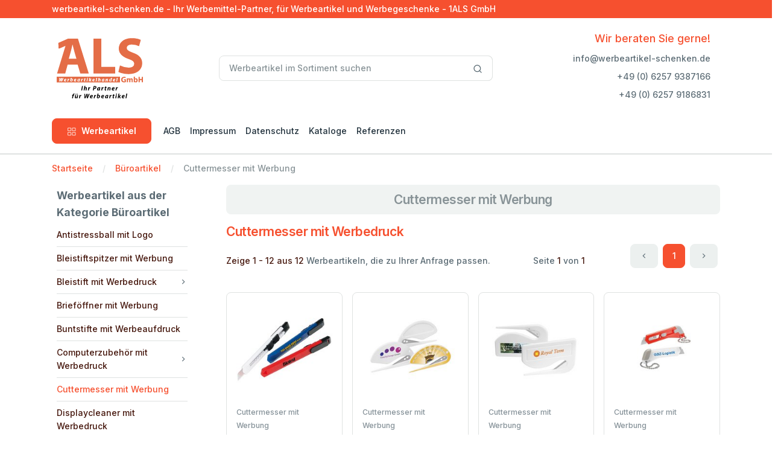

--- FILE ---
content_type: text/html; charset=utf-8
request_url: https://www.werbeartikel-schenken.de/bueroartikel/cuttermesser-mit-werbung
body_size: 14838
content:
<!DOCTYPE html>
<html lang="de">
<head>

<meta charset="utf-8">
<!-- 
	build by 1ALS GmbH

	This website is powered by TYPO3 - inspiring people to share!
	TYPO3 is a free open source Content Management Framework initially created by Kasper Skaarhoj and licensed under GNU/GPL.
	TYPO3 is copyright 1998-2025 of Kasper Skaarhoj. Extensions are copyright of their respective owners.
	Information and contribution at https://typo3.org/
-->


<link rel="icon" href="/_assets/9bea7942f8782cb6c025c1c435124a92/Icons/favicon.ico" type="image/vnd.microsoft.icon">
<title>Cuttermesser mit Werbung • werbeartikel-schenken.de</title>
<meta http-equiv="x-ua-compatible" content="IE=edge" />
<meta name="generator" content="TYPO3 CMS" />
<meta name="viewport" content="width=device-width, initial-scale=1, shrink-to-fit=no" />
<meta name="robots" content="index,follow" />
<meta name="description" content="Aktuelle Werbeartikel von Ihrem Werbemittel-Partner, passend zu jeder Saison und jedem Anlass. Jetzt Werbeartikel bedrucken lassen und Kunden begeistern!" />
<meta name="author" content="1ALS GmbH" />
<meta name="keywords" content="Werbeartikel, Werbemittel, Werbegeschenke, Werbepräsente, Werbeartikel bedrucken, Werbeartikel günstig, Werbeartikel mit Logo, Werbeartikel online, Werbeartikel Shop, Werbeartikel Streuartikel, Werbeartikel Werbemittel, Werbeartikel Werbegeschenke, Werbeartikel Werbepräsente, Werbeartikel, Werbeartikel bedrucken, Werbeartikel günstig, Werbeartikel mit Logo, Werbeartikel online, Werbeartikel Shop, Werbeartikel Streuartikel" />
<meta name="twitter:card" content="summary" />
<meta name="apple-mobile-web-app-capable" content="no" />
<meta name="seobility" content="9fff8554843d39bd5d7da8fc2f0e0f26" />

<link rel="stylesheet" href="/typo3temp/assets/compressed/merged-451bbf4a88a83464343ff3406f5ddd31-75f17b4f6e2b98e3c064eb0d18000231.css?1712011926" media="all">
<link rel="stylesheet" href="/typo3temp/assets/compressed/merged-8b9a2b2d25b6f14d3dd7dded964401c0-68c827772946ccb082a370300d92b0c1.css?1712100717" media="all">






<script data-ignore="1" data-cookieconsent="statistics" type="text/plain"></script>
<link rel="canonical" href="https://www.werbeartikel-schenken.de/bueroartikel/cuttermesser-mit-werbung"/>
</head>
<body>


<!-- navbar -->
<div class="border-bottom border-2">
	<div class="bg-primary py-1">
		<div class="container">
			<div class="row">
				<div class="col-md-12 col-12 text-center text-md-start text-white"><span>
						werbeartikel-schenken.de - Ihr Werbemittel-Partner, für Werbeartikel
						und Werbegeschenke - 1ALS GmbH
					</span>
				</div>
			</div>
		</div>
	</div>
	<div class="py-5">
		<div class="container">
			<div class="row w-100 align-items-center gx-lg-2 gx-0">
				<div class="col-xxl-2 col-lg-3 col-md-6 col-5">
					<a class="navbar-brand d-none d-lg-block" href="/">
						<img class="ms-2" alt="www.werbeartikel-schenken.de - Ihr Werbemittel-Partner, für Werbeartikel und Werbegeschenke" src="/_assets/9bea7942f8782cb6c025c1c435124a92/Images/logo/1als-logo.svg" width="143" height="100" />
					</a>
					<div class="d-flex justify-content-between w-100 d-lg-none">
						<a class="navbar-brand" href="/">
							<img class="ms-2" alt="www.werbeartikel-schenken.de - Ihr Werbemittel-Partner, für Werbeartikel und Werbegeschenke" src="/_assets/9bea7942f8782cb6c025c1c435124a92/Images/logo/1als-logo.svg" width="93" height="65" />
						</a>
					</div>
				</div>
				<div class="col-xxl-6 col-lg-5 d-none d-lg-block">
					<form class="needs-validation" action="/suche" method="post" name="tx_tpwerbeartikel_search"
						novalidate>
						<div class="input-group">
							<input type="text" placeholder="Werbeartikel im Sortiment suchen" id="sword"
								class="form-control rounded" name="tx_tpwerbeartikel_search[search][sword]"
								novalidate />
							<span class="input-group-append">
								<button class="btn bg-white border border-start-0 ms-n10 rounded-0 rounded-end"
									type="submit">
									<svg xmlns="http://www.w3.org/2000/svg" width="16" height="16" viewBox="0 0 24 24"
										fill="none" stroke="currentColor" stroke-width="2" stroke-linecap="round"
										stroke-linejoin="round" class="feather feather-search">
										<circle cx="11" cy="11" r="8"></circle>
										<line x1="21" y1="21" x2="16.65" y2="16.65"></line>
									</svg>
								</button>
							</span>
						</div>
					</form>
				</div>
				<div class="col-xxl-4 col-lg-4 col-md-6 col-7 text-end">
					<div class="list-inline">
						<div class="list-inline-item d-inline-block d-none d-sm-block">
							<p class="fs-5 mb-2 mt-0 text-primary">Wir beraten Sie gerne!</p>
							<ul class="nav flex-column">
								<li class="nav-item mb-2">info@werbeartikel-schenken.de
								</li>
								<li class="nav-item mb-2">+49 (0) 6257 9387166</li>
								<li class="nav-item mb-2">+49 (0) 6257 9186831</li>
							</ul>
						</div>
						<div class="list-inline-item d-inline-block d-lg-none">
							<!-- Button -->
							<button class="navbar-toggler collapsed" type="button" data-bs-toggle="offcanvas"
								data-bs-target="#navbar-default" aria-controls="navbar-default"
								aria-label="Toggle navigation">
								<svg xmlns="http://www.w3.org/2000/svg" width="32" height="32" fill="currentColor"
									class="bi bi-text-indent-left text-primary" viewBox="0 0 16 16">
									<path
										d="M2 3.5a.5.5 0 0 1 .5-.5h11a.5.5 0 0 1 0 1h-11a.5.5 0 0 1-.5-.5zm.646 2.146a.5.5 0 0 1 .708 0l2 2a.5.5 0 0 1 0 .708l-2 2a.5.5 0 0 1-.708-.708L4.293 8 2.646 6.354a.5.5 0 0 1 0-.708zM7 6.5a.5.5 0 0 1 .5-.5h6a.5.5 0 0 1 0 1h-6a.5.5 0 0 1-.5-.5zm0 3a.5.5 0 0 1 .5-.5h6a.5.5 0 0 1 0 1h-6a.5.5 0 0 1-.5-.5zm-5 3a.5.5 0 0 1 .5-.5h11a.5.5 0 0 1 0 1h-11a.5.5 0 0 1-.5-.5z" />
								</svg>
							</button>
						</div>
					</div>
				</div>
			</div>
		</div>
	</div>

	<nav class="navbar navbar-expand-lg navbar-light navbar-default py-0 pb-lg-4" aria-label="Offcanvas navbar large">
		<div class="container">
			<div class="offcanvas offcanvas-start" tabindex="-1" id="navbar-default"
				aria-labelledby="navbar-defaultLabel">
				<div class="offcanvas-header pb-1">
					<a href="/">
						<img alt="www.werbeartikel-schenken.de - Ihr Werbemittel-Partner, für Werbeartikel und Werbegeschenke" src="/_assets/9bea7942f8782cb6c025c1c435124a92/Images/logo/1als-logo_mobile.svg" width="65" height="45" />
					</a>
					<button type="button" class="btn-close" data-bs-dismiss="offcanvas" aria-label="Close"></button>
				</div>
				<div class="offcanvas-body">
					<div class="d-block d-lg-none mb-4">
						<form class="needs-validation" action="/suche" method="post" name="tx_tpwerbeartikel_search"
							novalidate>
							<div class="input-group">
								<input type="text" placeholder="Werbeartikel im Sortiment suchen" id="sword"
									class="form-control rounded" name="tx_tpwerbeartikel_search[search][sword]"
									novalidate />
								<span class="input-group-append">
									<button class="btn bg-white border border-start-0 ms-n10 rounded-0 rounded-end"
										type="submit">
										<svg xmlns="http://www.w3.org/2000/svg" width="16" height="16"
											viewBox="0 0 24 24" fill="none" stroke="currentColor" stroke-width="2"
											stroke-linecap="round" stroke-linejoin="round"
											class="feather feather-search">
											<circle cx="11" cy="11" r="8"></circle>
											<line x1="21" y1="21" x2="16.65" y2="16.65"></line>
										</svg>
									</button>
								</span>
							</div>
						</form>
					</div>
					<div class="d-block d-lg-none mb-4">
						<a class="btn btn-primary w-100 d-flex justify-content-center align-items-center"
							data-bs-toggle="collapse" href="#collapseExample" role="button" aria-expanded="false"
							aria-controls="collapseExample">
							<span class="me-2">
								<svg xmlns="http://www.w3.org/2000/svg" width="16" height="16" viewBox="0 0 24 24"
									fill="none" stroke="currentColor" stroke-width="1.5" stroke-linecap="round"
									stroke-linejoin="round" class="feather feather-grid">
									<rect x="3" y="3" width="7" height="7"></rect>
									<rect x="14" y="3" width="7" height="7"></rect>
									<rect x="14" y="14" width="7" height="7"></rect>
									<rect x="3" y="14" width="7" height="7"></rect>
								</svg>
							</span>
							Werbeartikel
						</a>
						<div class="collapse mt-2" id="collapseExample">
							<div class="card card-body">
								<ul class="mb-0 list-unstyled">
									
										<li><a class="dropdown-item"
												href="/auto">Auto</a>
										</li>
									
										<li><a class="dropdown-item"
												href="/bio-oeko">Bio Öko</a>
										</li>
									
										<li><a class="dropdown-item"
												href="/essen">Lebensmittel</a>
										</li>
									
										<li><a class="dropdown-item"
												href="/bueroartikel">Büroartikel</a>
										</li>
									
										<li><a class="dropdown-item"
												href="/giveaway">GiveAway</a>
										</li>
									
										<li><a class="dropdown-item"
												href="/getraenke-mit-werbung">Getränke</a>
										</li>
									
										<li><a class="dropdown-item"
												href="/haushalt-wohnen">Haushalt Wohnen</a>
										</li>
									
										<li><a class="dropdown-item"
												href="/elektronik">Elektronik</a>
										</li>
									
										<li><a class="dropdown-item"
												href="/praktisch">Praktisch</a>
										</li>
									
										<li><a class="dropdown-item"
												href="/textilien">Textilien</a>
										</li>
									
										<li><a class="dropdown-item"
												href="/eilig">Eilig</a>
										</li>
									
										<li><a class="dropdown-item"
												href="/glueckskeks">Glückskeks</a>
										</li>
									
										<li><a class="dropdown-item"
												href="/saisonartikel">Saisonartikel</a>
										</li>
									
										<li><a class="dropdown-item"
												href="/trinkglaeser-mit-werbeaufdruck">Trinkgläser</a>
										</li>
									
										<li><a class="dropdown-item"
												href="/tassen-mit-werbedruck">Tassen</a>
										</li>
									
										<li><a class="dropdown-item"
												href="/taschen-mit-werbung">Taschen</a>
										</li>
									
										<li><a class="dropdown-item"
												href="/werbegeschenke">Werbegeschenke</a>
										</li>
									
										<li><a class="dropdown-item"
												href="/wellness-gesundheit">Wellness &amp; Gesundheit</a>
										</li>
									
										<li><a class="dropdown-item"
												href="/werbeartikel">Werbeartikel</a>
										</li>
									
										<li><a class="dropdown-item"
												href="/dosen-mit-logo">Dosen mit Logo</a>
										</li>
									
										<li><a class="dropdown-item"
												href="/fruchtgummi">Fruchtgummi</a>
										</li>
									
										<li><a class="dropdown-item"
												href="/kalender-mit-werbung">Kalender</a>
										</li>
									
										<li><a class="dropdown-item"
												href="/werbekekse">Werbekekse</a>
										</li>
									
										<li><a class="dropdown-item"
												href="/zollstock">Zollstock</a>
										</li>
									
										<li><a class="dropdown-item"
												href="/kugelschreiber">Kugelschreiber</a>
										</li>
									
										<li><a class="dropdown-item"
												href="/sport-spiel">Sport+Spiel</a>
										</li>
									
										<li><a class="dropdown-item"
												href="/werkzeug">Werkzeug</a>
										</li>
									
										<li><a class="dropdown-item"
												href="/zettelbox-mit-werbung">Zettelbox mit Werbung</a>
										</li>
									
										<li><a class="dropdown-item"
												href="/lanyard-mit-logo">Lanyard mit Logo</a>
										</li>
									
										<li><a class="dropdown-item"
												href="/streuartikel">Streuartikel</a>
										</li>
									
										<li><a class="dropdown-item"
												href="/regenschirm">Regenschirme</a>
										</li>
									
										<li><a class="dropdown-item"
												href="/pflanzen">Pflanzen</a>
										</li>
									
								</ul>
							</div>
						</div>
					</div>
					<div class="dropdown me-3 d-none d-lg-block dropdown-fullwidth">
						<button class="btn btn-primary px-6" type="button" id="dropdownMenuButton1"
							data-bs-toggle="dropdown" aria-expanded="false">
							<span class="me-1">
								<svg xmlns="http://www.w3.org/2000/svg" width="16" height="16" viewBox="0 0 24 24"
									fill="none" stroke="currentColor" stroke-width="1.2" stroke-linecap="round"
									stroke-linejoin="round" class="feather feather-grid">
									<rect x="3" y="3" width="7" height="7"></rect>
									<rect x="14" y="3" width="7" height="7"></rect>
									<rect x="14" y="14" width="7" height="7"></rect>
									<rect x="3" y="14" width="7" height="7"></rect>
								</svg>
							</span>
							Werbeartikel
						</button>
						<div class="dropdown-menu pb-0" aria-labelledby="dropdownMenuButton1">
							<div class="row p-3 p-lg-4">
								
									
										<div class="col-lg-3 col-12 mb-4 mb-lg-0 border-1 border-start">
									
									<a class="dropdown-item" href="/auto">Auto</a>
									
								
									
									<a class="dropdown-item" href="/bio-oeko">Bio Öko</a>
									
								
									
									<a class="dropdown-item" href="/essen">Lebensmittel</a>
									
								
									
									<a class="dropdown-item" href="/bueroartikel">Büroartikel</a>
									
								
									
									<a class="dropdown-item" href="/giveaway">GiveAway</a>
									
								
									
									<a class="dropdown-item" href="/getraenke-mit-werbung">Getränke</a>
									
								
									
									<a class="dropdown-item" href="/haushalt-wohnen">Haushalt Wohnen</a>
									
								
									
									<a class="dropdown-item" href="/elektronik">Elektronik</a>
									
										</div>
									
								
									
										<div class="col-lg-3 col-12 mb-4 mb-lg-0 border-1 border-start">
									
									<a class="dropdown-item" href="/praktisch">Praktisch</a>
									
								
									
									<a class="dropdown-item" href="/textilien">Textilien</a>
									
								
									
									<a class="dropdown-item" href="/eilig">Eilig</a>
									
								
									
									<a class="dropdown-item" href="/glueckskeks">Glückskeks</a>
									
								
									
									<a class="dropdown-item" href="/saisonartikel">Saisonartikel</a>
									
								
									
									<a class="dropdown-item" href="/trinkglaeser-mit-werbeaufdruck">Trinkgläser</a>
									
								
									
									<a class="dropdown-item" href="/tassen-mit-werbedruck">Tassen</a>
									
								
									
									<a class="dropdown-item" href="/taschen-mit-werbung">Taschen</a>
									
										</div>
									
								
									
										<div class="col-lg-3 col-12 mb-4 mb-lg-0 border-1 border-start">
									
									<a class="dropdown-item" href="/werbegeschenke">Werbegeschenke</a>
									
								
									
									<a class="dropdown-item" href="/wellness-gesundheit">Wellness &amp; Gesundheit</a>
									
								
									
									<a class="dropdown-item" href="/werbeartikel">Werbeartikel</a>
									
								
									
									<a class="dropdown-item" href="/dosen-mit-logo">Dosen mit Logo</a>
									
								
									
									<a class="dropdown-item" href="/fruchtgummi">Fruchtgummi</a>
									
								
									
									<a class="dropdown-item" href="/kalender-mit-werbung">Kalender</a>
									
								
									
									<a class="dropdown-item" href="/werbekekse">Werbekekse</a>
									
								
									
									<a class="dropdown-item" href="/zollstock">Zollstock</a>
									
										</div>
									
								
									
										<div class="col-lg-3 col-12 mb-4 mb-lg-0 border-1 border-start">
									
									<a class="dropdown-item" href="/kugelschreiber">Kugelschreiber</a>
									
								
									
									<a class="dropdown-item" href="/sport-spiel">Sport+Spiel</a>
									
								
									
									<a class="dropdown-item" href="/werkzeug">Werkzeug</a>
									
								
									
									<a class="dropdown-item" href="/zettelbox-mit-werbung">Zettelbox mit Werbung</a>
									
								
									
									<a class="dropdown-item" href="/lanyard-mit-logo">Lanyard mit Logo</a>
									
								
									
									<a class="dropdown-item" href="/streuartikel">Streuartikel</a>
									
								
									
									<a class="dropdown-item" href="/regenschirm">Regenschirme</a>
									
								
									
									<a class="dropdown-item" href="/pflanzen">Pflanzen</a>
									
										</div>
									
								
							</div>
						</div>
					</div>
				<div>
				<ul class="navbar-nav align-items-center">
					
						<li class="nav-item w-100 w-lg-auto">
							<a class="nav-link" href="/agb">AGB</a>
						</li>
					
						<li class="nav-item w-100 w-lg-auto">
							<a class="nav-link" href="/impressum">Impressum</a>
						</li>
					
						<li class="nav-item w-100 w-lg-auto">
							<a class="nav-link" href="/datenschutz">Datenschutz</a>
						</li>
					
						<li class="nav-item w-100 w-lg-auto">
							<a class="nav-link" href="/kataloge">Kataloge</a>
						</li>
					
						<li class="nav-item w-100 w-lg-auto">
							<a class="nav-link" href="/referenzen">Referenzen</a>
						</li>
					
				</ul>
			</div>
		</div>
	</nav>
</div>

    <main>
        <div class="mt-3">
    <div class="container">
        <!-- row -->
        <div class="row">
            <!-- col -->
            <div class="col-12">
                <!-- breadcrumb -->
                <nav aria-label="breadcrumb">
                    <ol class="breadcrumb">
                        
                            
                                    <li class="breadcrumb-item"><a
                                            href="/">Startseite</a></li>
                                
                        
                            
                                    <li class="breadcrumb-item"><a
                                            href="/bueroartikel">Büroartikel</a></li>
                                
                        
                            
                                    <li class="breadcrumb-item active" aria-current="page">
                                        Cuttermesser mit Werbung</li>
                                
                        
                    </ol>
                </nav>
            </div>
        </div>
    </div>
</div>
        <div class="mb-lg-14 mb-8">
            <!-- container -->
            <div class="container">
                <!-- row -->
                <div class="row gx-10">
                    <!-- col -->
                    <aside class="col-lg-3 col-md-4 mb-6 mb-md-0">
                        <div class="offcanvas offcanvas-start offcanvas-collapse w-md-50" tabindex="-1"
                            id="offcanvasCategory" aria-labelledby="offcanvasCategoryLabel">
                            <div class="offcanvas-header d-lg-none">
                                <p class="fw-bold fs-5 offcanvas-title" id="offcanvasCategoryLabel">Werbeartikel aus der Kategorie Büroartikel</p>
                                <button type="button" class="btn-close" data-bs-dismiss="offcanvas"
                                    aria-label="Close"></button>
                            </div>
                            <div class="offcanvas-body ps-lg-2 pt-lg-0">
                                <div class="mb-8">
                                    <!-- title -->
                                    <p class="fw-bold fs-5 mb-1 mt-1">Werbeartikel aus der Kategorie Büroartikel</p>
                                    <!-- nav -->
                                    <ul class="nav nav-category" id="categoryCollapseMenu">
                                        
                                            <li class="nav-item border-bottom w-100">
                                                <div class="d-flex justify-content-between align-items-center">
                                                    <a href=" /bueroartikel/antistressball-mit-logo" class="nav-link collapsed ">
                                                    Antistressball mit Logo
                                                    </a>
                                                    
                                                </div>
                                                
                                                </li>
                                        
                                            <li class="nav-item border-bottom w-100">
                                                <div class="d-flex justify-content-between align-items-center">
                                                    <a href=" /bueroartikel/bleistiftspitzer-mit-werbung" class="nav-link collapsed ">
                                                    Bleistiftspitzer mit Werbung
                                                    </a>
                                                    
                                                </div>
                                                
                                                </li>
                                        
                                            <li class="nav-item border-bottom w-100">
                                                <div class="d-flex justify-content-between align-items-center">
                                                    <a href=" /bueroartikel/bleistift-mit-werbedruck" class="nav-link collapsed ">
                                                    Bleistift mit Werbedruck
                                                    </a>
                                                    
                                                        <i class="feather-icon icon-chevron-right"
                                                            data-bs-toggle="collapse"
                                                            data-bs-target="#categoryFlush1849"
                                                            aria-expanded="false"
                                                            aria-controls="categoryFlush1849">
                                                        </i>
                                                    
                                                </div>
                                                
                                                            <!-- accordion collapse -->
                                                            <div id="categoryFlush1849"
                                                                class="accordion-collapse collapse "
                                                                data-bs-parent="#categoryCollapseMenu">
                                                                <div>
                                                                    <!-- nav -->
                                                                    <ul class="nav flex-column ms-3">
                                                                        <!-- nav items -->
                                                                        
                                                                            <li class="nav-item"><a href="/bueroartikel/bleistift-mit-werbedruck/bleistift-mit-logo"
                                                                                    class="nav-link ">Bleistift mit Logo</a>
                                                                            </li>
                                                                        
                                                                            <li class="nav-item"><a href="/bueroartikel/bleistift-mit-werbedruck/bleistift-mit-touchpen-funktion"
                                                                                    class="nav-link ">Bleistift mit Touchpen-Funktion</a>
                                                                            </li>
                                                                        
                                                                            <li class="nav-item"><a href="/bueroartikel/bleistift-mit-werbedruck/swarovski-bleistift-mit-firmenlogo"
                                                                                    class="nav-link ">Swarovski-Bleistift mit Firmenlogo</a>
                                                                            </li>
                                                                        
                                                                    </ul>
                                                                </div>
                                                            </div>
                                                    
                                                </li>
                                        
                                            <li class="nav-item border-bottom w-100">
                                                <div class="d-flex justify-content-between align-items-center">
                                                    <a href=" /bueroartikel/briefoeffner-mit-werbung" class="nav-link collapsed ">
                                                    Brieföffner mit Werbung
                                                    </a>
                                                    
                                                </div>
                                                
                                                </li>
                                        
                                            <li class="nav-item border-bottom w-100">
                                                <div class="d-flex justify-content-between align-items-center">
                                                    <a href=" /bueroartikel/buntstifte-mit-werbeaufdruck" class="nav-link collapsed ">
                                                    Buntstifte mit Werbeaufdruck
                                                    </a>
                                                    
                                                </div>
                                                
                                                </li>
                                        
                                            <li class="nav-item border-bottom w-100">
                                                <div class="d-flex justify-content-between align-items-center">
                                                    <a href=" /bueroartikel/computerzubehoer-mit-werbedruck" class="nav-link collapsed ">
                                                    Computerzubehör mit Werbedruck
                                                    </a>
                                                    
                                                        <i class="feather-icon icon-chevron-right"
                                                            data-bs-toggle="collapse"
                                                            data-bs-target="#categoryFlush2682"
                                                            aria-expanded="false"
                                                            aria-controls="categoryFlush2682">
                                                        </i>
                                                    
                                                </div>
                                                
                                                            <!-- accordion collapse -->
                                                            <div id="categoryFlush2682"
                                                                class="accordion-collapse collapse "
                                                                data-bs-parent="#categoryCollapseMenu">
                                                                <div>
                                                                    <!-- nav -->
                                                                    <ul class="nav flex-column ms-3">
                                                                        <!-- nav items -->
                                                                        
                                                                            <li class="nav-item"><a href="/bueroartikel/computerzubehoer-mit-werbedruck/tastaturbuerste-mit-werbedruck"
                                                                                    class="nav-link ">Tastaturbürste mit Werbedruck</a>
                                                                            </li>
                                                                        
                                                                    </ul>
                                                                </div>
                                                            </div>
                                                    
                                                </li>
                                        
                                            <li class="nav-item border-bottom w-100">
                                                <div class="d-flex justify-content-between align-items-center">
                                                    <a href=" /bueroartikel/cuttermesser-mit-werbung" class="nav-link collapsed active">
                                                    Cuttermesser mit Werbung
                                                    </a>
                                                    
                                                </div>
                                                
                                                </li>
                                        
                                            <li class="nav-item border-bottom w-100">
                                                <div class="d-flex justify-content-between align-items-center">
                                                    <a href=" /bueroartikel/displaycleaner-mit-werbedruck" class="nav-link collapsed ">
                                                    Displaycleaner mit Werbedruck
                                                    </a>
                                                    
                                                </div>
                                                
                                                </li>
                                        
                                            <li class="nav-item border-bottom w-100">
                                                <div class="d-flex justify-content-between align-items-center">
                                                    <a href=" /bueroartikel/dokumentenmappe-mit-werbedruck" class="nav-link collapsed ">
                                                    Dokumentenmappe mit Werbedruck
                                                    </a>
                                                    
                                                </div>
                                                
                                                </li>
                                        
                                            <li class="nav-item border-bottom w-100">
                                                <div class="d-flex justify-content-between align-items-center">
                                                    <a href=" /bueroartikel/druckbleistift-aus-metall-mit-logo" class="nav-link collapsed ">
                                                    Druckbleistift aus Metall mit Logo
                                                    </a>
                                                    
                                                </div>
                                                
                                                </li>
                                        
                                            <li class="nav-item border-bottom w-100">
                                                <div class="d-flex justify-content-between align-items-center">
                                                    <a href=" /bueroartikel/druckbleistift-mit-werbedruck" class="nav-link collapsed ">
                                                    Druckbleistift mit Werbedruck
                                                    </a>
                                                    
                                                </div>
                                                
                                                </li>
                                        
                                            <li class="nav-item border-bottom w-100">
                                                <div class="d-flex justify-content-between align-items-center">
                                                    <a href=" /bueroartikel/fineliner-mit-werbedruck" class="nav-link collapsed ">
                                                    Fineliner mit Werbedruck
                                                    </a>
                                                    
                                                </div>
                                                
                                                </li>
                                        
                                            <li class="nav-item border-bottom w-100">
                                                <div class="d-flex justify-content-between align-items-center">
                                                    <a href=" /bueroartikel/haftnotizen-mit-werbung" class="nav-link collapsed ">
                                                    Haftnotizen mit Werbung
                                                    </a>
                                                    
                                                </div>
                                                
                                                </li>
                                        
                                            <li class="nav-item border-bottom w-100">
                                                <div class="d-flex justify-content-between align-items-center">
                                                    <a href=" /bueroartikel/handyhalter-mit-firmenlogo" class="nav-link collapsed ">
                                                    Handyhalter mit Firmenlogo
                                                    </a>
                                                    
                                                </div>
                                                
                                                </li>
                                        
                                            <li class="nav-item border-bottom w-100">
                                                <div class="d-flex justify-content-between align-items-center">
                                                    <a href=" /bueroartikel/hefter-mit-logo" class="nav-link collapsed ">
                                                    Hefter mit Logo
                                                    </a>
                                                    
                                                </div>
                                                
                                                </li>
                                        
                                            <li class="nav-item border-bottom w-100">
                                                <div class="d-flex justify-content-between align-items-center">
                                                    <a href=" /bueroartikel/heftklammern-mit-werbedruck" class="nav-link collapsed ">
                                                    Heftklammern mit Werbedruck
                                                    </a>
                                                    
                                                </div>
                                                
                                                </li>
                                        
                                            <li class="nav-item border-bottom w-100">
                                                <div class="d-flex justify-content-between align-items-center">
                                                    <a href=" /kalender-mit-werbung" class="nav-link collapsed ">
                                                    Kalender mit Werbedruck
                                                    </a>
                                                    
                                                        <i class="feather-icon icon-chevron-right"
                                                            data-bs-toggle="collapse"
                                                            data-bs-target="#categoryFlush2403"
                                                            aria-expanded="false"
                                                            aria-controls="categoryFlush2403">
                                                        </i>
                                                    
                                                </div>
                                                
                                                            <!-- accordion collapse -->
                                                            <div id="categoryFlush2403"
                                                                class="accordion-collapse collapse "
                                                                data-bs-parent="#categoryCollapseMenu">
                                                                <div>
                                                                    <!-- nav -->
                                                                    <ul class="nav flex-column ms-3">
                                                                        <!-- nav items -->
                                                                        
                                                                            <li class="nav-item"><a href="/bueroartikel/kalender-mit-werbedruck/kalender-mit-logo"
                                                                                    class="nav-link ">Kalender mit Logo</a>
                                                                            </li>
                                                                        
                                                                            <li class="nav-item"><a href="/bueroartikel/kalender-mit-werbedruck/werbeartikel-kalender-greenline"
                                                                                    class="nav-link ">Werbeartikel Kalender GreenLine</a>
                                                                            </li>
                                                                        
                                                                            <li class="nav-item"><a href="/bueroartikel/kalender-mit-werbedruck/wandplaner-mit-werbedruck"
                                                                                    class="nav-link ">Wandplaner mit Werbedruck</a>
                                                                            </li>
                                                                        
                                                                    </ul>
                                                                </div>
                                                            </div>
                                                    
                                                </li>
                                        
                                            <li class="nav-item border-bottom w-100">
                                                <div class="d-flex justify-content-between align-items-center">
                                                    <a href=" /bueroartikel/klebeband-abroller-mit-werbung" class="nav-link collapsed ">
                                                    Klebeband Abroller mit Werbung
                                                    </a>
                                                    
                                                </div>
                                                
                                                </li>
                                        
                                            <li class="nav-item border-bottom w-100">
                                                <div class="d-flex justify-content-between align-items-center">
                                                    <a href=" /bueroartikel/kugelschreiber-mit-digitalem-fotodruck" class="nav-link collapsed ">
                                                    Kugelschreiber mit digitalem Fotodruck
                                                    </a>
                                                    
                                                </div>
                                                
                                                </li>
                                        
                                            <li class="nav-item border-bottom w-100">
                                                <div class="d-flex justify-content-between align-items-center">
                                                    <a href=" /bueroartikel/kugelschreiber-mit-logo-bedrucken" class="nav-link collapsed ">
                                                    Kugelschreiber mit  Logo bedrucken
                                                    </a>
                                                    
                                                </div>
                                                
                                                </li>
                                        
                                            <li class="nav-item border-bottom w-100">
                                                <div class="d-flex justify-content-between align-items-center">
                                                    <a href=" /bueroartikel/kugelschreiber-mit-werbung" class="nav-link collapsed ">
                                                    Kugelschreiber mit Werbung
                                                    </a>
                                                    
                                                        <i class="feather-icon icon-chevron-right"
                                                            data-bs-toggle="collapse"
                                                            data-bs-target="#categoryFlush11"
                                                            aria-expanded="false"
                                                            aria-controls="categoryFlush11">
                                                        </i>
                                                    
                                                </div>
                                                
                                                            <!-- accordion collapse -->
                                                            <div id="categoryFlush11"
                                                                class="accordion-collapse collapse "
                                                                data-bs-parent="#categoryCollapseMenu">
                                                                <div>
                                                                    <!-- nav -->
                                                                    <ul class="nav flex-column ms-3">
                                                                        <!-- nav items -->
                                                                        
                                                                            <li class="nav-item"><a href="/bueroartikel/kugelschreiber-mit-werbung/kugelschreiber-mit-logo-h7"
                                                                                    class="nav-link ">Kugelschreiber mit Logo H7</a>
                                                                            </li>
                                                                        
                                                                            <li class="nav-item"><a href="/bueroartikel/kugelschreiber-mit-werbung/kugelschreiber-mit-firmenlogo"
                                                                                    class="nav-link ">Kugelschreiber mit Firmenlogo</a>
                                                                            </li>
                                                                        
                                                                            <li class="nav-item"><a href="/bueroartikel/kugelschreiber-mit-werbung/kugelschreiber-mit-werbedruck-h6"
                                                                                    class="nav-link ">Kugelschreiber mit Werbedruck H6</a>
                                                                            </li>
                                                                        
                                                                            <li class="nav-item"><a href="/bueroartikel/kugelschreiber-mit-werbung/kugelschreiber-mit-werbung-h4"
                                                                                    class="nav-link ">Kugelschreiber mit Werbung H4</a>
                                                                            </li>
                                                                        
                                                                            <li class="nav-item"><a href="/bueroartikel/kugelschreiber-mit-werbung/werbemittel-kugelschreiber"
                                                                                    class="nav-link ">Werbemittel Kugelschreiber</a>
                                                                            </li>
                                                                        
                                                                            <li class="nav-item"><a href="/bueroartikel/kugelschreiber-mit-werbung/kugelschreiber-mit-werbedruck-aus-kunststoff"
                                                                                    class="nav-link ">Kugelschreiber mit Werbedruck aus Kunststoff</a>
                                                                            </li>
                                                                        
                                                                            <li class="nav-item"><a href="/bueroartikel/kugelschreiber-mit-werbung/kugelschreiber-bedrucken-aus-metall"
                                                                                    class="nav-link ">Kugelschreiber bedrucken aus Metall</a>
                                                                            </li>
                                                                        
                                                                            <li class="nav-item"><a href="/bueroartikel/kugelschreiber-mit-werbung/kugelchreiber-mit-schiebelehre"
                                                                                    class="nav-link ">Kugelchreiber mit Schiebelehre</a>
                                                                            </li>
                                                                        
                                                                            <li class="nav-item"><a href="/bueroartikel/kugelschreiber-mit-werbung/schreibgeraete-mit-werbung-h2"
                                                                                    class="nav-link ">Schreibgeräte mit Werbung H2</a>
                                                                            </li>
                                                                        
                                                                            <li class="nav-item"><a href="/bueroartikel/kugelschreiber-mit-werbung/touchpen-mit-werbedruck"
                                                                                    class="nav-link ">Touchpen mit Werbedruck</a>
                                                                            </li>
                                                                        
                                                                            <li class="nav-item"><a href="/bueroartikel/kugelschreiber-mit-werbung/bannerkugelschreiber-mit-werbedruck"
                                                                                    class="nav-link ">Bannerkugelschreiber mit Werbedruck</a>
                                                                            </li>
                                                                        
                                                                            <li class="nav-item"><a href="/bueroartikel/kugelschreiber-mit-werbung/werbekugelschreiber"
                                                                                    class="nav-link ">Werbekugelschreiber</a>
                                                                            </li>
                                                                        
                                                                            <li class="nav-item"><a href="/bueroartikel/kugelschreiber-mit-werbung/metall-kugelschreiber-mit-logo"
                                                                                    class="nav-link ">Metall Kugelschreiber mit Logo</a>
                                                                            </li>
                                                                        
                                                                            <li class="nav-item"><a href="/bueroartikel/kugelschreiber-mit-werbung/metall-kugelschreiber-mit-werbung"
                                                                                    class="nav-link ">Metall Kugelschreiber mit Werbung</a>
                                                                            </li>
                                                                        
                                                                    </ul>
                                                                </div>
                                                            </div>
                                                    
                                                </li>
                                        
                                            <li class="nav-item border-bottom w-100">
                                                <div class="d-flex justify-content-between align-items-center">
                                                    <a href=" /bueroartikel/lesezeichen-mit-werbedruck" class="nav-link collapsed ">
                                                    Lesezeichen mit Werbedruck
                                                    </a>
                                                    
                                                </div>
                                                
                                                </li>
                                        
                                            <li class="nav-item border-bottom w-100">
                                                <div class="d-flex justify-content-between align-items-center">
                                                    <a href=" /bueroartikel/lasserpointer-mit-werbedruck" class="nav-link collapsed ">
                                                    Lasserpointer mit Werbedruck
                                                    </a>
                                                    
                                                </div>
                                                
                                                </li>
                                        
                                            <li class="nav-item border-bottom w-100">
                                                <div class="d-flex justify-content-between align-items-center">
                                                    <a href=" /bueroartikel/lineal-mit-logo" class="nav-link collapsed ">
                                                    Lineal mit Logo
                                                    </a>
                                                    
                                                        <i class="feather-icon icon-chevron-right"
                                                            data-bs-toggle="collapse"
                                                            data-bs-target="#categoryFlush438"
                                                            aria-expanded="false"
                                                            aria-controls="categoryFlush438">
                                                        </i>
                                                    
                                                </div>
                                                
                                                            <!-- accordion collapse -->
                                                            <div id="categoryFlush438"
                                                                class="accordion-collapse collapse "
                                                                data-bs-parent="#categoryCollapseMenu">
                                                                <div>
                                                                    <!-- nav -->
                                                                    <ul class="nav flex-column ms-3">
                                                                        <!-- nav items -->
                                                                        
                                                                            <li class="nav-item"><a href="/bueroartikel/lineal-mit-logo/lineal-mit-logo-16cm"
                                                                                    class="nav-link ">Lineal mit Logo 16cm</a>
                                                                            </li>
                                                                        
                                                                            <li class="nav-item"><a href="/bueroartikel/lineal-mit-logo/lineal-mit-werbung-20cm"
                                                                                    class="nav-link ">Lineal mit Werbung 20cm</a>
                                                                            </li>
                                                                        
                                                                            <li class="nav-item"><a href="/bueroartikel/lineal-mit-logo/lineal-mit-werbedruck-30cm"
                                                                                    class="nav-link ">Lineal mit Werbedruck 30cm </a>
                                                                            </li>
                                                                        
                                                                    </ul>
                                                                </div>
                                                            </div>
                                                    
                                                </li>
                                        
                                            <li class="nav-item border-bottom w-100">
                                                <div class="d-flex justify-content-between align-items-center">
                                                    <a href=" /bueroartikel/magnete-mit-werbung" class="nav-link collapsed ">
                                                    Magnete mit Werbung
                                                    </a>
                                                    
                                                </div>
                                                
                                                </li>
                                        
                                            <li class="nav-item border-bottom w-100">
                                                <div class="d-flex justify-content-between align-items-center">
                                                    <a href=" /bueroartikel/malsachen-fuer-kinder-mit-werbung" class="nav-link collapsed ">
                                                    Malsachen für Kinder mit Werbung
                                                    </a>
                                                    
                                                </div>
                                                
                                                </li>
                                        
                                            <li class="nav-item border-bottom w-100">
                                                <div class="d-flex justify-content-between align-items-center">
                                                    <a href=" /bueroartikel/memohalter-mit-werbedruck" class="nav-link collapsed ">
                                                    Memohalter mit Werbedruck
                                                    </a>
                                                    
                                                </div>
                                                
                                                </li>
                                        
                                            <li class="nav-item border-bottom w-100">
                                                <div class="d-flex justify-content-between align-items-center">
                                                    <a href=" /bueroartikel/metall-kugelschreiber-mit-gravur" class="nav-link collapsed ">
                                                    Metall-Kugelschreiber mit Gravur
                                                    </a>
                                                    
                                                </div>
                                                
                                                </li>
                                        
                                            <li class="nav-item border-bottom w-100">
                                                <div class="d-flex justify-content-between align-items-center">
                                                    <a href=" /bueroartikel/metall-kugelschreiber-mit-werbedruck" class="nav-link collapsed ">
                                                    Metall-Kugelschreiber mit Werbedruck
                                                    </a>
                                                    
                                                </div>
                                                
                                                </li>
                                        
                                            <li class="nav-item border-bottom w-100">
                                                <div class="d-flex justify-content-between align-items-center">
                                                    <a href=" /bueroartikel/metallkugelschreiber-mit-touchfunktion-mit-logo" class="nav-link collapsed ">
                                                    Metallkugelschreiber mit Touchfunktion mit Logo
                                                    </a>
                                                    
                                                </div>
                                                
                                                </li>
                                        
                                            <li class="nav-item border-bottom w-100">
                                                <div class="d-flex justify-content-between align-items-center">
                                                    <a href=" /bueroartikel/metallstifte-mit-werbung" class="nav-link collapsed ">
                                                    Metallstifte mit Werbung
                                                    </a>
                                                    
                                                        <i class="feather-icon icon-chevron-right"
                                                            data-bs-toggle="collapse"
                                                            data-bs-target="#categoryFlush2968"
                                                            aria-expanded="false"
                                                            aria-controls="categoryFlush2968">
                                                        </i>
                                                    
                                                </div>
                                                
                                                            <!-- accordion collapse -->
                                                            <div id="categoryFlush2968"
                                                                class="accordion-collapse collapse "
                                                                data-bs-parent="#categoryCollapseMenu">
                                                                <div>
                                                                    <!-- nav -->
                                                                    <ul class="nav flex-column ms-3">
                                                                        <!-- nav items -->
                                                                        
                                                                            <li class="nav-item"><a href="/bueroartikel/metallstifte-mit-werbung/metalldruckbleistifte"
                                                                                    class="nav-link ">Metalldruckbleistifte</a>
                                                                            </li>
                                                                        
                                                                            <li class="nav-item"><a href="/bueroartikel/metallstifte-mit-werbung/metallkugelschreiber"
                                                                                    class="nav-link ">Metallkugelschreiber</a>
                                                                            </li>
                                                                        
                                                                            <li class="nav-item"><a href="/bueroartikel/metallstifte-mit-werbung/metallstifte-im-set"
                                                                                    class="nav-link ">Metallstifte im Set</a>
                                                                            </li>
                                                                        
                                                                            <li class="nav-item"><a href="/bueroartikel/metallstifte-mit-werbung/metalltintenroller"
                                                                                    class="nav-link ">Metalltintenroller</a>
                                                                            </li>
                                                                        
                                                                    </ul>
                                                                </div>
                                                            </div>
                                                    
                                                </li>
                                        
                                            <li class="nav-item border-bottom w-100">
                                                <div class="d-flex justify-content-between align-items-center">
                                                    <a href=" /bueroartikel/microfasertuch-mit-werbung" class="nav-link collapsed ">
                                                    Microfasertuch mit Werbung
                                                    </a>
                                                    
                                                </div>
                                                
                                                </li>
                                        
                                            <li class="nav-item border-bottom w-100">
                                                <div class="d-flex justify-content-between align-items-center">
                                                    <a href=" /bueroartikel/mousepads-mit-logo" class="nav-link collapsed ">
                                                    Mousepads mit Logo
                                                    </a>
                                                    
                                                        <i class="feather-icon icon-chevron-right"
                                                            data-bs-toggle="collapse"
                                                            data-bs-target="#categoryFlush248"
                                                            aria-expanded="false"
                                                            aria-controls="categoryFlush248">
                                                        </i>
                                                    
                                                </div>
                                                
                                                            <!-- accordion collapse -->
                                                            <div id="categoryFlush248"
                                                                class="accordion-collapse collapse "
                                                                data-bs-parent="#categoryCollapseMenu">
                                                                <div>
                                                                    <!-- nav -->
                                                                    <ul class="nav flex-column ms-3">
                                                                        <!-- nav items -->
                                                                        
                                                                            <li class="nav-item"><a href="/bueroartikel/mousepads-mit-logo/standard-mousepad-mit-werbung"
                                                                                    class="nav-link ">Standard Mousepad mit Werbung</a>
                                                                            </li>
                                                                        
                                                                            <li class="nav-item"><a href="/bueroartikel/mousepads-mit-logo/premium-mousepads-mit-werbung"
                                                                                    class="nav-link ">Premium Mousepads mit Werbung</a>
                                                                            </li>
                                                                        
                                                                    </ul>
                                                                </div>
                                                            </div>
                                                    
                                                </li>
                                        
                                            <li class="nav-item border-bottom w-100">
                                                <div class="d-flex justify-content-between align-items-center">
                                                    <a href=" /bueroartikel/mousepad-mit-werbedruck" class="nav-link collapsed ">
                                                    Mousepad mit Werbedruck
                                                    </a>
                                                    
                                                </div>
                                                
                                                </li>
                                        
                                            <li class="nav-item border-bottom w-100">
                                                <div class="d-flex justify-content-between align-items-center">
                                                    <a href=" /bueroartikel/namensschild-mit-logo" class="nav-link collapsed ">
                                                    Namensschild mit Logo
                                                    </a>
                                                    
                                                </div>
                                                
                                                </li>
                                        
                                            <li class="nav-item border-bottom w-100">
                                                <div class="d-flex justify-content-between align-items-center">
                                                    <a href=" /bueroartikel/notizbuch-mit-werbung" class="nav-link collapsed ">
                                                    Notizbuch mit Werbung
                                                    </a>
                                                    
                                                </div>
                                                
                                                </li>
                                        
                                            <li class="nav-item border-bottom w-100">
                                                <div class="d-flex justify-content-between align-items-center">
                                                    <a href=" /bueroartikel/notizbuch-mit-werbeaufdruck" class="nav-link collapsed ">
                                                    Notizbuch mit Werbeaufdruck
                                                    </a>
                                                    
                                                </div>
                                                
                                                </li>
                                        
                                            <li class="nav-item border-bottom w-100">
                                                <div class="d-flex justify-content-between align-items-center">
                                                    <a href=" /bueroartikel/notizblock-mit-werbeaufdruck" class="nav-link collapsed ">
                                                    Notizblock mit Werbeaufdruck
                                                    </a>
                                                    
                                                </div>
                                                
                                                </li>
                                        
                                            <li class="nav-item border-bottom w-100">
                                                <div class="d-flex justify-content-between align-items-center">
                                                    <a href=" /bueroartikel/notizklammer-mit-werbung" class="nav-link collapsed ">
                                                    Notizklammer mit Werbung
                                                    </a>
                                                    
                                                </div>
                                                
                                                </li>
                                        
                                            <li class="nav-item border-bottom w-100">
                                                <div class="d-flex justify-content-between align-items-center">
                                                    <a href=" /bueroartikel/nylonetui-mit-werbedruck" class="nav-link collapsed ">
                                                    Nylonetui mit Werbedruck
                                                    </a>
                                                    
                                                </div>
                                                
                                                </li>
                                        
                                            <li class="nav-item border-bottom w-100">
                                                <div class="d-flex justify-content-between align-items-center">
                                                    <a href=" /bueroartikel/permanentmarker-mit-firmenlogo" class="nav-link collapsed ">
                                                    Permanentmarker mit Firmenlogo
                                                    </a>
                                                    
                                                </div>
                                                
                                                </li>
                                        
                                            <li class="nav-item border-bottom w-100">
                                                <div class="d-flex justify-content-between align-items-center">
                                                    <a href=" /bueroartikel/powerbank-mit-firmenlogo" class="nav-link collapsed ">
                                                    Powerbank mit Firmenlogo
                                                    </a>
                                                    
                                                </div>
                                                
                                                </li>
                                        
                                            <li class="nav-item border-bottom w-100">
                                                <div class="d-flex justify-content-between align-items-center">
                                                    <a href=" /bueroartikel/radiergummi-mit-werbeaufdruck" class="nav-link collapsed ">
                                                    Radiergummi mit Werbeaufdruck
                                                    </a>
                                                    
                                                </div>
                                                
                                                </li>
                                        
                                            <li class="nav-item border-bottom w-100">
                                                <div class="d-flex justify-content-between align-items-center">
                                                    <a href=" /bueroartikel/radiergummi-mit-werbedruck-staedtler" class="nav-link collapsed ">
                                                    Radiergummi mit Werbedruck STAEDTLER
                                                    </a>
                                                    
                                                </div>
                                                
                                                </li>
                                        
                                            <li class="nav-item border-bottom w-100">
                                                <div class="d-flex justify-content-between align-items-center">
                                                    <a href=" /bueroartikel/schreibblock-mit-firmenlogo" class="nav-link collapsed ">
                                                    Schreibblock mit Firmenlogo
                                                    </a>
                                                    
                                                </div>
                                                
                                                </li>
                                        
                                            <li class="nav-item border-bottom w-100">
                                                <div class="d-flex justify-content-between align-items-center">
                                                    <a href=" /bueroartikel/schreibgeraete-mit-werbedruck" class="nav-link collapsed ">
                                                    Schreibgeräte mit Werbedruck
                                                    </a>
                                                    
                                                        <i class="feather-icon icon-chevron-right"
                                                            data-bs-toggle="collapse"
                                                            data-bs-target="#categoryFlush2708"
                                                            aria-expanded="false"
                                                            aria-controls="categoryFlush2708">
                                                        </i>
                                                    
                                                </div>
                                                
                                                            <!-- accordion collapse -->
                                                            <div id="categoryFlush2708"
                                                                class="accordion-collapse collapse "
                                                                data-bs-parent="#categoryCollapseMenu">
                                                                <div>
                                                                    <!-- nav -->
                                                                    <ul class="nav flex-column ms-3">
                                                                        <!-- nav items -->
                                                                        
                                                                            <li class="nav-item"><a href="/bueroartikel/schreibgeraete-mit-werbedruck/bleistift-mit-werbeaufdruck"
                                                                                    class="nav-link ">Bleistift mit Werbeaufdruck</a>
                                                                            </li>
                                                                        
                                                                    </ul>
                                                                </div>
                                                            </div>
                                                    
                                                </li>
                                        
                                            <li class="nav-item border-bottom w-100">
                                                <div class="d-flex justify-content-between align-items-center">
                                                    <a href=" /bueroartikel/schreibblock-mit-werbedruck" class="nav-link collapsed ">
                                                    Schreibblock mit Werbedruck
                                                    </a>
                                                    
                                                </div>
                                                
                                                </li>
                                        
                                            <li class="nav-item border-bottom w-100">
                                                <div class="d-flex justify-content-between align-items-center">
                                                    <a href=" /bueroartikel/schreibset-mit-werbedruck" class="nav-link collapsed ">
                                                    Schreibset mit Werbedruck
                                                    </a>
                                                    
                                                </div>
                                                
                                                </li>
                                        
                                            <li class="nav-item border-bottom w-100">
                                                <div class="d-flex justify-content-between align-items-center">
                                                    <a href=" /bueroartikel/schreibtischunterlage-mit-werbung" class="nav-link collapsed ">
                                                    Schreibtischunterlage mit Werbung
                                                    </a>
                                                    
                                                </div>
                                                
                                                </li>
                                        
                                            <li class="nav-item border-bottom w-100">
                                                <div class="d-flex justify-content-between align-items-center">
                                                    <a href=" /bueroartikel/schreibplatte-mit-werbung" class="nav-link collapsed ">
                                                    Schreibplatte mit Werbung
                                                    </a>
                                                    
                                                </div>
                                                
                                                </li>
                                        
                                            <li class="nav-item border-bottom w-100">
                                                <div class="d-flex justify-content-between align-items-center">
                                                    <a href=" /bueroartikel/schultuete-mit-werbedruck" class="nav-link collapsed ">
                                                    Schultüte mit Werbedruck
                                                    </a>
                                                    
                                                </div>
                                                
                                                </li>
                                        
                                            <li class="nav-item border-bottom w-100">
                                                <div class="d-flex justify-content-between align-items-center">
                                                    <a href=" /bueroartikel/stundenplan-mit-logo" class="nav-link collapsed ">
                                                    Stundenplan mit Logo
                                                    </a>
                                                    
                                                </div>
                                                
                                                </li>
                                        
                                            <li class="nav-item border-bottom w-100">
                                                <div class="d-flex justify-content-between align-items-center">
                                                    <a href=" /bueroartikel/triplus-mit-werbung" class="nav-link collapsed ">
                                                    Triplus mit Werbung
                                                    </a>
                                                    
                                                </div>
                                                
                                                </li>
                                        
                                            <li class="nav-item border-bottom w-100">
                                                <div class="d-flex justify-content-between align-items-center">
                                                    <a href=" /bueroartikel/taschenrechner-mit-werbung" class="nav-link collapsed ">
                                                    Taschenrechner mit Werbung
                                                    </a>
                                                    
                                                </div>
                                                
                                                </li>
                                        
                                            <li class="nav-item border-bottom w-100">
                                                <div class="d-flex justify-content-between align-items-center">
                                                    <a href=" /bueroartikel/teleskop-zeigestab-mit-logo" class="nav-link collapsed ">
                                                    Teleskop-Zeigestab mit Logo
                                                    </a>
                                                    
                                                </div>
                                                
                                                </li>
                                        
                                            <li class="nav-item border-bottom w-100">
                                                <div class="d-flex justify-content-between align-items-center">
                                                    <a href=" /bueroartikel/textmarker-mit-werbeaufdruck" class="nav-link collapsed ">
                                                    Textmarker mit Werbeaufdruck
                                                    </a>
                                                    
                                                </div>
                                                
                                                </li>
                                        
                                            <li class="nav-item border-bottom w-100">
                                                <div class="d-flex justify-content-between align-items-center">
                                                    <a href=" /bueroartikel/textmarker-mit-werbedruck-staedtler" class="nav-link collapsed ">
                                                    Textmarker mit Werbedruck Staedtler
                                                    </a>
                                                    
                                                </div>
                                                
                                                </li>
                                        
                                            <li class="nav-item border-bottom w-100">
                                                <div class="d-flex justify-content-between align-items-center">
                                                    <a href=" /bueroartikel/tintenroller-mit-werbedruck" class="nav-link collapsed ">
                                                    Tintenroller mit Werbedruck
                                                    </a>
                                                    
                                                </div>
                                                
                                                </li>
                                        
                                            <li class="nav-item border-bottom w-100">
                                                <div class="d-flex justify-content-between align-items-center">
                                                    <a href=" /bueroartikel/touchpen-mit-werbung" class="nav-link collapsed ">
                                                    Touchpen mit Werbung
                                                    </a>
                                                    
                                                </div>
                                                
                                                </li>
                                        
                                            <li class="nav-item border-bottom w-100">
                                                <div class="d-flex justify-content-between align-items-center">
                                                    <a href=" /bueroartikel/usb-stick-mit-logo" class="nav-link collapsed ">
                                                    USB Stick mit Logo
                                                    </a>
                                                    
                                                        <i class="feather-icon icon-chevron-right"
                                                            data-bs-toggle="collapse"
                                                            data-bs-target="#categoryFlush13"
                                                            aria-expanded="false"
                                                            aria-controls="categoryFlush13">
                                                        </i>
                                                    
                                                </div>
                                                
                                                            <!-- accordion collapse -->
                                                            <div id="categoryFlush13"
                                                                class="accordion-collapse collapse "
                                                                data-bs-parent="#categoryCollapseMenu">
                                                                <div>
                                                                    <!-- nav -->
                                                                    <ul class="nav flex-column ms-3">
                                                                        <!-- nav items -->
                                                                        
                                                                            <li class="nav-item"><a href="/bueroartikel/usb-stick-mit-logo/usb-stick-mit-werbedruck-kunststoff"
                                                                                    class="nav-link ">USB-Stick mit Werbedruck Kunststoff</a>
                                                                            </li>
                                                                        
                                                                            <li class="nav-item"><a href="/bueroartikel/usb-stick-mit-logo/usb-stick-mit-logo-aluminium"
                                                                                    class="nav-link ">USB-Stick mit Logo Aluminium</a>
                                                                            </li>
                                                                        
                                                                            <li class="nav-item"><a href="/bueroartikel/usb-stick-mit-logo/usb-stick-mit-werbeaufdruck-holz"
                                                                                    class="nav-link ">USB Stick mit Werbeaufdruck Holz</a>
                                                                            </li>
                                                                        
                                                                            <li class="nav-item"><a href="/bueroartikel/usb-stick-mit-logo/bambus-usb-stick"
                                                                                    class="nav-link ">Bambus-USB-Stick</a>
                                                                            </li>
                                                                        
                                                                    </ul>
                                                                </div>
                                                            </div>
                                                    
                                                </li>
                                        
                                            <li class="nav-item border-bottom w-100">
                                                <div class="d-flex justify-content-between align-items-center">
                                                    <a href=" /bueroartikel/visitenkarten-mit-werbung" class="nav-link collapsed ">
                                                    Visitenkarten mit Werbung
                                                    </a>
                                                    
                                                </div>
                                                
                                                </li>
                                        
                                            <li class="nav-item border-bottom w-100">
                                                <div class="d-flex justify-content-between align-items-center">
                                                    <a href=" /bueroartikel/visitenkartenetui-mit-lasergravur" class="nav-link collapsed ">
                                                    Visitenkartenetui mit Lasergravur
                                                    </a>
                                                    
                                                </div>
                                                
                                                </li>
                                        
                                            <li class="nav-item border-bottom w-100">
                                                <div class="d-flex justify-content-between align-items-center">
                                                    <a href=" /bueroartikel/wandplaner-mit-logo" class="nav-link collapsed ">
                                                    Wandplaner mit Logo
                                                    </a>
                                                    
                                                </div>
                                                
                                                </li>
                                        
                                            <li class="nav-item border-bottom w-100">
                                                <div class="d-flex justify-content-between align-items-center">
                                                    <a href=" /bueroartikel/werbeartikel-bleistift-staedtler" class="nav-link collapsed ">
                                                    Werbeartikel Bleistift STAEDTLER
                                                    </a>
                                                    
                                                </div>
                                                
                                                </li>
                                        
                                            <li class="nav-item border-bottom w-100">
                                                <div class="d-flex justify-content-between align-items-center">
                                                    <a href=" /bueroartikel/werbemittel-kalender" class="nav-link collapsed ">
                                                    Werbemittel Kalender
                                                    </a>
                                                    
                                                        <i class="feather-icon icon-chevron-right"
                                                            data-bs-toggle="collapse"
                                                            data-bs-target="#categoryFlush232"
                                                            aria-expanded="false"
                                                            aria-controls="categoryFlush232">
                                                        </i>
                                                    
                                                </div>
                                                
                                                            <!-- accordion collapse -->
                                                            <div id="categoryFlush232"
                                                                class="accordion-collapse collapse "
                                                                data-bs-parent="#categoryCollapseMenu">
                                                                <div>
                                                                    <!-- nav -->
                                                                    <ul class="nav flex-column ms-3">
                                                                        <!-- nav items -->
                                                                        
                                                                            <li class="nav-item"><a href="/bueroartikel/werbemittel-kalender/1-monatskalender-mit-werbung"
                                                                                    class="nav-link ">1-Monatskalender mit Werbung</a>
                                                                            </li>
                                                                        
                                                                            <li class="nav-item"><a href="/bueroartikel/werbemittel-kalender/3-monatskalender-mit-werbung"
                                                                                    class="nav-link ">3-Monatskalender mit Werbung</a>
                                                                            </li>
                                                                        
                                                                            <li class="nav-item"><a href="/bueroartikel/werbemittel-kalender/4-monatskalender-5-monatskalender-mit-werbung"
                                                                                    class="nav-link ">4-Monatskalender + 5-Monatskalender + mit Werbung</a>
                                                                            </li>
                                                                        
                                                                            <li class="nav-item"><a href="/bueroartikel/werbemittel-kalender/1-jahreskalender-mit-werbedruck-12m"
                                                                                    class="nav-link ">1-Jahreskalender mit Werbedruck 12M</a>
                                                                            </li>
                                                                        
                                                                            <li class="nav-item"><a href="/bueroartikel/werbemittel-kalender/tischkalender-mit-werbeeindruck"
                                                                                    class="nav-link ">Tischkalender mit Werbeeindruck</a>
                                                                            </li>
                                                                        
                                                                            <li class="nav-item"><a href="/bueroartikel/werbemittel-kalender/taschenkalender-mit-werbung"
                                                                                    class="nav-link ">Taschenkalender mit Werbung</a>
                                                                            </li>
                                                                        
                                                                            <li class="nav-item"><a href="/bueroartikel/werbemittel-kalender/buchkalender-mit-werbedruck"
                                                                                    class="nav-link ">Buchkalender mit Werbedruck</a>
                                                                            </li>
                                                                        
                                                                    </ul>
                                                                </div>
                                                            </div>
                                                    
                                                </li>
                                        
                                            <li class="nav-item border-bottom w-100">
                                                <div class="d-flex justify-content-between align-items-center">
                                                    <a href=" /bueroartikel/werbemittel-schreibtischartikel" class="nav-link collapsed ">
                                                    Werbemittel Schreibtischartikel
                                                    </a>
                                                    
                                                        <i class="feather-icon icon-chevron-right"
                                                            data-bs-toggle="collapse"
                                                            data-bs-target="#categoryFlush568"
                                                            aria-expanded="false"
                                                            aria-controls="categoryFlush568">
                                                        </i>
                                                    
                                                </div>
                                                
                                                            <!-- accordion collapse -->
                                                            <div id="categoryFlush568"
                                                                class="accordion-collapse collapse "
                                                                data-bs-parent="#categoryCollapseMenu">
                                                                <div>
                                                                    <!-- nav -->
                                                                    <ul class="nav flex-column ms-3">
                                                                        <!-- nav items -->
                                                                        
                                                                            <li class="nav-item"><a href="/bueroartikel/werbemittel-schreibtischartikel/aktensammler"
                                                                                    class="nav-link ">Aktensammler</a>
                                                                            </li>
                                                                        
                                                                            <li class="nav-item"><a href="/bueroartikel/werbemittel-schreibtischartikel/briefoeffner-mit-werbung"
                                                                                    class="nav-link ">Brieföffner mit Werbung</a>
                                                                            </li>
                                                                        
                                                                            <li class="nav-item"><a href="/bueroartikel/werbemittel-schreibtischartikel/notizbuch-mit-logo"
                                                                                    class="nav-link ">Notizbuch mit Logo</a>
                                                                            </li>
                                                                        
                                                                            <li class="nav-item"><a href="/bueroartikel/werbemittel-schreibtischartikel/notizhalter-mit-werbedruck"
                                                                                    class="nav-link ">Notizhalter mit Werbedruck</a>
                                                                            </li>
                                                                        
                                                                            <li class="nav-item"><a href="/bueroartikel/werbemittel-schreibtischartikel/visitenkartenhuelle-mit-werbedruck"
                                                                                    class="nav-link ">Visitenkartenhülle mit Werbedruck</a>
                                                                            </li>
                                                                        
                                                                    </ul>
                                                                </div>
                                                            </div>
                                                    
                                                </li>
                                        
                                            <li class="nav-item border-bottom w-100">
                                                <div class="d-flex justify-content-between align-items-center">
                                                    <a href=" /bueroartikel/werbemittel-usb-stick" class="nav-link collapsed ">
                                                    Werbemittel USB Stick
                                                    </a>
                                                    
                                                        <i class="feather-icon icon-chevron-right"
                                                            data-bs-toggle="collapse"
                                                            data-bs-target="#categoryFlush879"
                                                            aria-expanded="false"
                                                            aria-controls="categoryFlush879">
                                                        </i>
                                                    
                                                </div>
                                                
                                                            <!-- accordion collapse -->
                                                            <div id="categoryFlush879"
                                                                class="accordion-collapse collapse "
                                                                data-bs-parent="#categoryCollapseMenu">
                                                                <div>
                                                                    <!-- nav -->
                                                                    <ul class="nav flex-column ms-3">
                                                                        <!-- nav items -->
                                                                        
                                                                            <li class="nav-item"><a href="/bueroartikel/werbemittel-usb-stick/werbegeschenk-usb-sticks"
                                                                                    class="nav-link ">Werbegeschenk USB-Sticks</a>
                                                                            </li>
                                                                        
                                                                            <li class="nav-item"><a href="/bueroartikel/werbemittel-usb-stick/usb-sticks-mit-logo"
                                                                                    class="nav-link ">USB-Sticks mit Logo</a>
                                                                            </li>
                                                                        
                                                                    </ul>
                                                                </div>
                                                            </div>
                                                    
                                                </li>
                                        
                                            <li class="nav-item border-bottom w-100">
                                                <div class="d-flex justify-content-between align-items-center">
                                                    <a href=" /bueroartikel/werbemittel-zettelbox" class="nav-link collapsed ">
                                                    Werbemittel Zettelbox
                                                    </a>
                                                    
                                                </div>
                                                
                                                </li>
                                        
                                            <li class="nav-item border-bottom w-100">
                                                <div class="d-flex justify-content-between align-items-center">
                                                    <a href=" /bueroartikel/werbemittel-zettelspeicher" class="nav-link collapsed ">
                                                    Werbemittel Zettelspeicher
                                                    </a>
                                                    
                                                </div>
                                                
                                                </li>
                                        
                                            <li class="nav-item border-bottom w-100">
                                                <div class="d-flex justify-content-between align-items-center">
                                                    <a href=" /bueroartikel/zettelklotz-mit-werbedruck" class="nav-link collapsed ">
                                                    Zettelklotz mit Werbedruck
                                                    </a>
                                                    
                                                </div>
                                                
                                                </li>
                                        
                                    </ul>
                                </div>
                            </div>
                        </div>
                    </aside>
                    <section class="col-lg-9 col-md-12">
                        <!-- card -->
                        <div class="card mb-4 bg-light border-0">
                            <!-- card body -->
                            <div class="card-body p-3">
                                <h1 class="mb-0 fs-4 text-center text-secondary">Cuttermesser mit Werbung</h1>
                            </div>
                        </div>
                        


    





    

    
        <header>
            

    
            
                

    
            <h2 class=" text-primary fs-4">
                Cuttermesser mit Werbedruck
            </h2>
        


            
        


            



            



        </header>
    






    
        <!-- list icon -->

        <div class="d-lg-flex justify-content-between align-items-center">
            <div class="mb-3 mb-lg-0">
                <p class="mb-0">
                    <span class="text-dark">Zeige 1 -
                        12 aus 12</span>
                    Werbeartikeln, die zu Ihrer Anfrage passen.
                </p>
            </div>
            <div class="mb-3 mb-lg-0">
                <p class="mb-0">
                    Seite <span class="text-dark">1</span> von <span
                        class="text-dark">1</span>
                </p>
            </div>
            <div class="d-md-flex justify-content-between align-items-center">
                <nav>
                    <ul class="pagination">
                        <li
                            class="page-item disabled">
                            
                                    <a class="page-link mx-1"
                                        href="/bueroartikel/cuttermesser-mit-werbung"
                                        aria-label="Previous">
                                        <i class="feather-icon icon-chevron-left"></i>
                                    </a>
                                
                        </li>
                        
                            <li class="page-item">
                                
                                        <a class="page-link mx-1 active"
                                            href="/bueroartikel/cuttermesser-mit-werbung">1</a>
                                    
                            </li>
                        
                        <li
                            class="page-item  disabled">
                            <a class="page-link mx-1"
                                href="/bueroartikel/cuttermesser-mit-werbung"
                                aria-label="Next">
                                <i class="feather-icon icon-chevron-right"></i>
                            </a>
                        </li>
                    </ul>
                </nav>
            </div>
        </div>
        <div class="row g-4 row-cols-xl-4 row-cols-lg-3 row-cols-2 row-cols-md-2 mt-2 mb-3">
            
                <div class="col">
    <div class="card card-product h-100" data-bs-toggle="tooltip" data-bs-placement="bottom"
        data-bs-custom-class="custom-tooltip" data-bs-title="Papiermesser mit Einhand-Feststellklinge bedrucken als Werbegeschenk 
Maße: ca. 130 x 15 x 14 mm ">
        <div class="card-body pb-0">
            <div class="text-center position-relative">
                <a
                    href="/bueroartikel/cuttermesser-mit-werbung/details/papiermesser-hp-7248">
                    
                        <img class="mb-3 img-fluid" src="/uploads/tx_tpwerbeartikel/_processed_/8/a/csm_7248_4887d0d5f0.jpg" width="200" height="200" alt="Papiermesser bedrucken als Werbegeschenk" title="Papiermesser bedrucken als Werbegeschenk" />
                    
                </a>
            </div>
            <div class="text-small mb-1">
                <a href="/bueroartikel/cuttermesser-mit-werbung"
                    class="text-decoration-none text-muted"><small>
                        Cuttermesser mit Werbung
                    </small></a>
            </div>
            <p class="fs-6 fw-bold mb-1 mt-1 text-dark"><a
                    href="/bueroartikel/cuttermesser-mit-werbung/details/papiermesser-hp-7248"
                    class="text-inherit text-decoration-none">Papiermesser</a>
            </p>
            <div class="d-flex justify-content-between align-items-center mt-1">
                <p class="fw-bold fs-6">
                    <span class="text-primary">
                        ab 0,27 EUR
                        per 1
                        Stk.
                    </span>
                </p>
            </div>
        </div>
        <div class="card-footer border-0">
            <div class="d-flex justify-content-between align-items-center mb-2 mt-0">
                <a href="/bueroartikel/cuttermesser-mit-werbung/details/papiermesser-hp-7248"
                    class="btn btn-primary btn-sm">
                    Mehr Details
                </a>
                <span class="fs-7 text-small text-muted text-light-75 text-end text-wrap" style="width: 6rem;"><small>HP-7248</small></span>
            </div>
        </div>
    </div>
</div>
            
                <div class="col">
    <div class="card card-product h-100" data-bs-toggle="tooltip" data-bs-placement="bottom"
        data-bs-custom-class="custom-tooltip" data-bs-title="Brieföffner mit Klinge - Elegante Form, besonders gute und preiswerte Qualität mit individueller Werbung 
Maße: ca. 77 x 46 x 3 mm">
        <div class="card-body pb-0">
            <div class="text-center position-relative">
                <a
                    href="/bueroartikel/cuttermesser-mit-werbung/details/briefcutter-hp-7415">
                    
                        <img class="mb-3 img-fluid" src="/uploads/tx_tpwerbeartikel/_processed_/b/4/csm_briefoeffner-mit-klinge-bedrucken-lassen_fc53c225c1.jpg" width="200" height="200" alt="Briefcutter mit Werbedruck" title="Briefcutter mit Werbedruck" />
                    
                </a>
            </div>
            <div class="text-small mb-1">
                <a href="/bueroartikel/cuttermesser-mit-werbung"
                    class="text-decoration-none text-muted"><small>
                        Cuttermesser mit Werbung
                    </small></a>
            </div>
            <p class="fs-6 fw-bold mb-1 mt-1 text-dark"><a
                    href="/bueroartikel/cuttermesser-mit-werbung/details/briefcutter-hp-7415"
                    class="text-inherit text-decoration-none">Briefcutter</a>
            </p>
            <div class="d-flex justify-content-between align-items-center mt-1">
                <p class="fw-bold fs-6">
                    <span class="text-primary">
                        ab 0,29 EUR
                        per 1
                        Stk.
                    </span>
                </p>
            </div>
        </div>
        <div class="card-footer border-0">
            <div class="d-flex justify-content-between align-items-center mb-2 mt-0">
                <a href="/bueroartikel/cuttermesser-mit-werbung/details/briefcutter-hp-7415"
                    class="btn btn-primary btn-sm">
                    Mehr Details
                </a>
                <span class="fs-7 text-small text-muted text-light-75 text-end text-wrap" style="width: 6rem;"><small>HP-7415</small></span>
            </div>
        </div>
    </div>
</div>
            
                <div class="col">
    <div class="card card-product h-100" data-bs-toggle="tooltip" data-bs-placement="bottom"
        data-bs-custom-class="custom-tooltip" data-bs-title="Günstiger Brieföffner aus Kunststoff mit Metallklinge, mit eigenem Logo bedruckbar 
Maße: ca. 69 x 53 x 3 mm">
        <div class="card-body pb-0">
            <div class="text-center position-relative">
                <a
                    href="/bueroartikel/cuttermesser-mit-werbung/details/briefcutter-hp-7449">
                    
                        <img class="mb-3 img-fluid" src="/uploads/tx_tpwerbeartikel/_processed_/f/d/csm_Briefcutter_mit_individueller_Werbung_c293dd7fb6.jpg" width="200" height="200" alt="Briefcutter eckig mit individueller Werbung" title="Briefcutter eckig mit individueller Werbung" />
                    
                </a>
            </div>
            <div class="text-small mb-1">
                <a href="/bueroartikel/cuttermesser-mit-werbung"
                    class="text-decoration-none text-muted"><small>
                        Cuttermesser mit Werbung
                    </small></a>
            </div>
            <p class="fs-6 fw-bold mb-1 mt-1 text-dark"><a
                    href="/bueroartikel/cuttermesser-mit-werbung/details/briefcutter-hp-7449"
                    class="text-inherit text-decoration-none">Briefcutter</a>
            </p>
            <div class="d-flex justify-content-between align-items-center mt-1">
                <p class="fw-bold fs-6">
                    <span class="text-primary">
                        ab 0,29 EUR
                        per 1
                        Stk.
                    </span>
                </p>
            </div>
        </div>
        <div class="card-footer border-0">
            <div class="d-flex justify-content-between align-items-center mb-2 mt-0">
                <a href="/bueroartikel/cuttermesser-mit-werbung/details/briefcutter-hp-7449"
                    class="btn btn-primary btn-sm">
                    Mehr Details
                </a>
                <span class="fs-7 text-small text-muted text-light-75 text-end text-wrap" style="width: 6rem;"><small>HP-7449</small></span>
            </div>
        </div>
    </div>
</div>
            
                <div class="col">
    <div class="card card-product h-100" data-bs-toggle="tooltip" data-bs-placement="bottom"
        data-bs-custom-class="custom-tooltip" data-bs-title="Mini Papiermesser mit Einhand-Feststellklinge und Schlüsselkette
bedruckbar mit Ihrem Logo 
Maße: ca. 77 x 26 x 9 mm
">
        <div class="card-body pb-0">
            <div class="text-center position-relative">
                <a
                    href="/bueroartikel/cuttermesser-mit-werbung/details/mini-papiermesser-hp-8031">
                    
                        <img class="mb-3 img-fluid" src="/uploads/tx_tpwerbeartikel/_processed_/a/b/csm_mini-cuttermesser-mit-werbedruck_463e477063.jpg" width="200" height="200" alt="Mini-Papiermesser mit Werbedruck" title="Mini-Papiermesser mit Werbedruck" />
                    
                </a>
            </div>
            <div class="text-small mb-1">
                <a href="/bueroartikel/cuttermesser-mit-werbung"
                    class="text-decoration-none text-muted"><small>
                        Cuttermesser mit Werbung
                    </small></a>
            </div>
            <p class="fs-6 fw-bold mb-1 mt-1 text-dark"><a
                    href="/bueroartikel/cuttermesser-mit-werbung/details/mini-papiermesser-hp-8031"
                    class="text-inherit text-decoration-none">Mini Papiermesser </a>
            </p>
            <div class="d-flex justify-content-between align-items-center mt-1">
                <p class="fw-bold fs-6">
                    <span class="text-primary">
                        ab 0,31 EUR
                        per 1
                        Stk.
                    </span>
                </p>
            </div>
        </div>
        <div class="card-footer border-0">
            <div class="d-flex justify-content-between align-items-center mb-2 mt-0">
                <a href="/bueroartikel/cuttermesser-mit-werbung/details/mini-papiermesser-hp-8031"
                    class="btn btn-primary btn-sm">
                    Mehr Details
                </a>
                <span class="fs-7 text-small text-muted text-light-75 text-end text-wrap" style="width: 6rem;"><small>HP-8031</small></span>
            </div>
        </div>
    </div>
</div>
            
                <div class="col">
    <div class="card card-product h-100" data-bs-toggle="tooltip" data-bs-placement="bottom"
        data-bs-custom-class="custom-tooltip" data-bs-title="Brieföffner, besonders gute und preiswerte Qualität individueller Werbung
Maße: ca. 95 x 70 x 3 mm">
        <div class="card-body pb-0">
            <div class="text-center position-relative">
                <a
                    href="/bueroartikel/cuttermesser-mit-werbung/details/briefcutter-gross-hp-7424">
                    
                        <img class="mb-3 img-fluid" src="/uploads/tx_tpwerbeartikel/_processed_/4/0/csm_7424_f14d673a17.jpg" width="200" height="200" alt="Briefcutter, groß / Brieföffner mit Werbedruck" title="Briefcutter, groß / Brieföffner mit Werbedruck" />
                    
                </a>
            </div>
            <div class="text-small mb-1">
                <a href="/bueroartikel/cuttermesser-mit-werbung"
                    class="text-decoration-none text-muted"><small>
                        Cuttermesser mit Werbung
                    </small></a>
            </div>
            <p class="fs-6 fw-bold mb-1 mt-1 text-dark"><a
                    href="/bueroartikel/cuttermesser-mit-werbung/details/briefcutter-gross-hp-7424"
                    class="text-inherit text-decoration-none">Brieföffner groß mit Klinge</a>
            </p>
            <div class="d-flex justify-content-between align-items-center mt-1">
                <p class="fw-bold fs-6">
                    <span class="text-primary">
                        ab 0,34 EUR
                        per 1
                        Stk.
                    </span>
                </p>
            </div>
        </div>
        <div class="card-footer border-0">
            <div class="d-flex justify-content-between align-items-center mb-2 mt-0">
                <a href="/bueroartikel/cuttermesser-mit-werbung/details/briefcutter-gross-hp-7424"
                    class="btn btn-primary btn-sm">
                    Mehr Details
                </a>
                <span class="fs-7 text-small text-muted text-light-75 text-end text-wrap" style="width: 6rem;"><small>HP-7424</small></span>
            </div>
        </div>
    </div>
</div>
            
                <div class="col">
    <div class="card card-product h-100" data-bs-toggle="tooltip" data-bs-placement="bottom"
        data-bs-custom-class="custom-tooltip" data-bs-title="mit Entklammerer
">
        <div class="card-body pb-0">
            <div class="text-center position-relative">
                <a
                    href="/bueroartikel/cuttermesser-mit-werbung/details/briefcutter-lkw-hp-8151i">
                    
                        <img class="mb-3 img-fluid" src="/uploads/tx_tpwerbeartikel/_processed_/d/7/csm_8151I_5b2fd3f611.jpg" width="200" height="200" alt="Briefcutter &quot;LKW&quot;" title="Briefcutter &quot;LKW&quot;" />
                    
                </a>
            </div>
            <div class="text-small mb-1">
                <a href="/bueroartikel/cuttermesser-mit-werbung"
                    class="text-decoration-none text-muted"><small>
                        Cuttermesser mit Werbung
                    </small></a>
            </div>
            <p class="fs-6 fw-bold mb-1 mt-1 text-dark"><a
                    href="/bueroartikel/cuttermesser-mit-werbung/details/briefcutter-lkw-hp-8151i"
                    class="text-inherit text-decoration-none">Briefcutter &quot;LKW&quot;</a>
            </p>
            <div class="d-flex justify-content-between align-items-center mt-1">
                <p class="fw-bold fs-6">
                    <span class="text-primary">
                        ab 0,34 EUR
                        per 1
                        Stk.
                    </span>
                </p>
            </div>
        </div>
        <div class="card-footer border-0">
            <div class="d-flex justify-content-between align-items-center mb-2 mt-0">
                <a href="/bueroartikel/cuttermesser-mit-werbung/details/briefcutter-lkw-hp-8151i"
                    class="btn btn-primary btn-sm">
                    Mehr Details
                </a>
                <span class="fs-7 text-small text-muted text-light-75 text-end text-wrap" style="width: 6rem;"><small>HP-8151I</small></span>
            </div>
        </div>
    </div>
</div>
            
                <div class="col">
    <div class="card card-product h-100" data-bs-toggle="tooltip" data-bs-placement="bottom"
        data-bs-custom-class="custom-tooltip" data-bs-title="Papiermesser-Schlüsselanhänger bedrucken mit Logo als Werbegeschenk 
mit Gliederkette und automatischer Rückholfeder 
Maße: ca. 115 x 30 x 8 mm">
        <div class="card-body pb-0">
            <div class="text-center position-relative">
                <a
                    href="/bueroartikel/cuttermesser-mit-werbung/details/papiermesser-schluesselanhaenger-hp-7228">
                    
                        <img class="mb-3 img-fluid" src="/uploads/tx_tpwerbeartikel/_processed_/8/7/csm_b1-kartonmesser-mit_eigenem-logo_01_dc94f0789f.jpg" width="200" height="200" alt="Papiermesser-Schlüsselanhänger mit individueller Werbung" title="Papiermesser-Schlüsselanhänger mit individueller Werbung" />
                    
                </a>
            </div>
            <div class="text-small mb-1">
                <a href="/bueroartikel/cuttermesser-mit-werbung"
                    class="text-decoration-none text-muted"><small>
                        Cuttermesser mit Werbung
                    </small></a>
            </div>
            <p class="fs-6 fw-bold mb-1 mt-1 text-dark"><a
                    href="/bueroartikel/cuttermesser-mit-werbung/details/papiermesser-schluesselanhaenger-hp-7228"
                    class="text-inherit text-decoration-none">Papiermesser-Schlüsselanhänger</a>
            </p>
            <div class="d-flex justify-content-between align-items-center mt-1">
                <p class="fw-bold fs-6">
                    <span class="text-primary">
                        ab 0,36 EUR
                        per 1
                        Stk.
                    </span>
                </p>
            </div>
        </div>
        <div class="card-footer border-0">
            <div class="d-flex justify-content-between align-items-center mb-2 mt-0">
                <a href="/bueroartikel/cuttermesser-mit-werbung/details/papiermesser-schluesselanhaenger-hp-7228"
                    class="btn btn-primary btn-sm">
                    Mehr Details
                </a>
                <span class="fs-7 text-small text-muted text-light-75 text-end text-wrap" style="width: 6rem;"><small>HP-7228</small></span>
            </div>
        </div>
    </div>
</div>
            
                <div class="col">
    <div class="card card-product h-100" data-bs-toggle="tooltip" data-bs-placement="bottom"
        data-bs-custom-class="custom-tooltip" data-bs-title="Cutter mit Einhand-Feststellklinge und individueller Werbung 
Maße: ca. 150 x 38 x 16 mm">
        <div class="card-body pb-0">
            <div class="text-center position-relative">
                <a
                    href="/bueroartikel/cuttermesser-mit-werbung/details/papiermesser-gross-hp-8025">
                    
                        <img class="mb-3 img-fluid" src="/uploads/tx_tpwerbeartikel/_processed_/7/5/csm_Papiermesser_gross_mit_Werbung_e39aed3995.jpg" width="200" height="200" alt="Papiermesser groß mit individueller Werbung" title="Papiermesser groß mit individueller Werbung" />
                    
                </a>
            </div>
            <div class="text-small mb-1">
                <a href="/bueroartikel/cuttermesser-mit-werbung"
                    class="text-decoration-none text-muted"><small>
                        Cuttermesser mit Werbung
                    </small></a>
            </div>
            <p class="fs-6 fw-bold mb-1 mt-1 text-dark"><a
                    href="/bueroartikel/cuttermesser-mit-werbung/details/papiermesser-gross-hp-8025"
                    class="text-inherit text-decoration-none">Papiermesser groß</a>
            </p>
            <div class="d-flex justify-content-between align-items-center mt-1">
                <p class="fw-bold fs-6">
                    <span class="text-primary">
                        ab 0,40 EUR
                        per 1
                        Stk.
                    </span>
                </p>
            </div>
        </div>
        <div class="card-footer border-0">
            <div class="d-flex justify-content-between align-items-center mb-2 mt-0">
                <a href="/bueroartikel/cuttermesser-mit-werbung/details/papiermesser-gross-hp-8025"
                    class="btn btn-primary btn-sm">
                    Mehr Details
                </a>
                <span class="fs-7 text-small text-muted text-light-75 text-end text-wrap" style="width: 6rem;"><small>HP-8025</small></span>
            </div>
        </div>
    </div>
</div>
            
                <div class="col">
    <div class="card card-product h-100" data-bs-toggle="tooltip" data-bs-placement="bottom"
        data-bs-custom-class="custom-tooltip" data-bs-title="Cutter in ABS Gehäuse, auswechselbare Klingezieht sich automatisch zurück
und kann für Linkshänder umgedreht werden. Maße: 13,1 x 1,8 x 2,4 cm
Druckbereich: 40 x 15 mm">
        <div class="card-body pb-0">
            <div class="text-center position-relative">
                <a
                    href="/bueroartikel/cuttermesser-mit-werbung/details/cutter-rot-nicht-mehr-lieferbar-p215094">
                    
                        <img class="mb-3 img-fluid" src="/uploads/tx_tpwerbeartikel/_processed_/7/5/csm_P215092_2_4094cc8fcd.jpg" width="200" height="200" alt="Cutter, grau" title="Cutter, grau" />
                    
                </a>
            </div>
            <div class="text-small mb-1">
                <a href="/bueroartikel/cuttermesser-mit-werbung"
                    class="text-decoration-none text-muted"><small>
                        Cuttermesser mit Werbung
                    </small></a>
            </div>
            <p class="fs-6 fw-bold mb-1 mt-1 text-dark"><a
                    href="/bueroartikel/cuttermesser-mit-werbung/details/cutter-rot-nicht-mehr-lieferbar-p215094"
                    class="text-inherit text-decoration-none">Cutter, rot (nicht mehr Lieferbar)</a>
            </p>
            <div class="d-flex justify-content-between align-items-center mt-1">
                <p class="fw-bold fs-6">
                    <span class="text-primary">
                        ab 0,40 EUR
                        per 1
                        Stk.
                    </span>
                </p>
            </div>
        </div>
        <div class="card-footer border-0">
            <div class="d-flex justify-content-between align-items-center mb-2 mt-0">
                <a href="/bueroartikel/cuttermesser-mit-werbung/details/cutter-rot-nicht-mehr-lieferbar-p215094"
                    class="btn btn-primary btn-sm">
                    Mehr Details
                </a>
                <span class="fs-7 text-small text-muted text-light-75 text-end text-wrap" style="width: 6rem;"><small>P215.094</small></span>
            </div>
        </div>
    </div>
</div>
            
                <div class="col">
    <div class="card card-product h-100" data-bs-toggle="tooltip" data-bs-placement="bottom"
        data-bs-custom-class="custom-tooltip" data-bs-title="Papiermesser groß mit Sicherheits-Rückholfeder und individueller Werbung 
Maße: ca. 132 x 24 x 18 mm">
        <div class="card-body pb-0">
            <div class="text-center position-relative">
                <a
                    href="/bueroartikel/cuttermesser-mit-werbung/details/papiermesser-gross-hp-8958">
                    
                        <img class="mb-3 img-fluid" src="/uploads/tx_tpwerbeartikel/_processed_/e/b/csm_Papiermesser_gross_mit_Werbung_01_d1684fa08d.jpg" width="200" height="200" alt="Papiermesser groß mit Werbedruck" title="Papiermesser groß mit Werbedruck" />
                    
                </a>
            </div>
            <div class="text-small mb-1">
                <a href="/bueroartikel/cuttermesser-mit-werbung"
                    class="text-decoration-none text-muted"><small>
                        Cuttermesser mit Werbung
                    </small></a>
            </div>
            <p class="fs-6 fw-bold mb-1 mt-1 text-dark"><a
                    href="/bueroartikel/cuttermesser-mit-werbung/details/papiermesser-gross-hp-8958"
                    class="text-inherit text-decoration-none">Papiermesser groß</a>
            </p>
            <div class="d-flex justify-content-between align-items-center mt-1">
                <p class="fw-bold fs-6">
                    <span class="text-primary">
                        ab 0,46 EUR
                        per 1
                        Stk.
                    </span>
                </p>
            </div>
        </div>
        <div class="card-footer border-0">
            <div class="d-flex justify-content-between align-items-center mb-2 mt-0">
                <a href="/bueroartikel/cuttermesser-mit-werbung/details/papiermesser-gross-hp-8958"
                    class="btn btn-primary btn-sm">
                    Mehr Details
                </a>
                <span class="fs-7 text-small text-muted text-light-75 text-end text-wrap" style="width: 6rem;"><small>HP-8958</small></span>
            </div>
        </div>
    </div>
</div>
            
                <div class="col">
    <div class="card card-product h-100" data-bs-toggle="tooltip" data-bs-placement="bottom"
        data-bs-custom-class="custom-tooltip" data-bs-title="Kartonmesser in LKW-Form
Farbe: weiß, grau, orange
Maße: 70 x 35 mm
Druckfläche: 40 x 15 mm
Gewicht: 14 g
">
        <div class="card-body pb-0">
            <div class="text-center position-relative">
                <a
                    href="/bueroartikel/cuttermesser-mit-werbung/details/kartonmesser-truck-mit-logo-prw-673">
                    
                        <img class="mb-3 img-fluid" src="/uploads/tx_tpwerbeartikel/_processed_/5/3/csm_b1-kartonmesser-truck_cca6380cd3.jpg" width="200" height="200" alt="Kartonmesser TRUCK in LKW-Form" title="Kartonmesser TRUCK in LKW-Form" />
                    
                </a>
            </div>
            <div class="text-small mb-1">
                <a href="/bueroartikel/cuttermesser-mit-werbung"
                    class="text-decoration-none text-muted"><small>
                        Cuttermesser mit Werbung
                    </small></a>
            </div>
            <p class="fs-6 fw-bold mb-1 mt-1 text-dark"><a
                    href="/bueroartikel/cuttermesser-mit-werbung/details/kartonmesser-truck-mit-logo-prw-673"
                    class="text-inherit text-decoration-none">Kartonmesser TRUCK mit Logo</a>
            </p>
            <div class="d-flex justify-content-between align-items-center mt-1">
                <p class="fw-bold fs-6">
                    <span class="text-primary">
                        ab 0,59 EUR
                        per 1
                        Stk.
                    </span>
                </p>
            </div>
        </div>
        <div class="card-footer border-0">
            <div class="d-flex justify-content-between align-items-center mb-2 mt-0">
                <a href="/bueroartikel/cuttermesser-mit-werbung/details/kartonmesser-truck-mit-logo-prw-673"
                    class="btn btn-primary btn-sm">
                    Mehr Details
                </a>
                <span class="fs-7 text-small text-muted text-light-75 text-end text-wrap" style="width: 6rem;"><small>PRW-673</small></span>
            </div>
        </div>
    </div>
</div>
            
                <div class="col">
    <div class="card card-product h-100" data-bs-toggle="tooltip" data-bs-placement="bottom"
        data-bs-custom-class="custom-tooltip" data-bs-title="Cutter in grau/schwarzem
Soft Touch Gehäuse,
auswechselbare Klinge
zieht sich automatisch zurück.
Maße: 14,3 x 2,3 x 3,6 cm
Druckbereich: 30 x 10 mm">
        <div class="card-body pb-0">
            <div class="text-center position-relative">
                <a
                    href="/bueroartikel/cuttermesser-mit-werbung/details/cutter-p215082">
                    
                        <img class="mb-3 img-fluid" src="/uploads/tx_tpwerbeartikel/_processed_/c/6/csm_P215082_1_c840ed3354.jpg" width="200" height="200" alt="Cutter mit Werbung oder Logo" title="Cutter mit Werbung oder Logo" />
                    
                </a>
            </div>
            <div class="text-small mb-1">
                <a href="/bueroartikel/cuttermesser-mit-werbung"
                    class="text-decoration-none text-muted"><small>
                        Cuttermesser mit Werbung
                    </small></a>
            </div>
            <p class="fs-6 fw-bold mb-1 mt-1 text-dark"><a
                    href="/bueroartikel/cuttermesser-mit-werbung/details/cutter-p215082"
                    class="text-inherit text-decoration-none">Cutter</a>
            </p>
            <div class="d-flex justify-content-between align-items-center mt-1">
                <p class="fw-bold fs-6">
                    <span class="text-primary">
                        ab 1,65 EUR
                        per 1
                        Stk.
                    </span>
                </p>
            </div>
        </div>
        <div class="card-footer border-0">
            <div class="d-flex justify-content-between align-items-center mb-2 mt-0">
                <a href="/bueroartikel/cuttermesser-mit-werbung/details/cutter-p215082"
                    class="btn btn-primary btn-sm">
                    Mehr Details
                </a>
                <span class="fs-7 text-small text-muted text-light-75 text-end text-wrap" style="width: 6rem;"><small>P215.082</small></span>
            </div>
        </div>
    </div>
</div>
            
        </div>
        <div class="d-lg-flex justify-content-between align-items-center">
            <div class="mb-3 mb-lg-0">
                <p class="mb-0">
                    <span class="text-dark">Zeige 1 -
                        12 aus 12</span>
                    Werbeartikeln, die zu Ihrer Anfrage passen.
                </p>
            </div>
            <div class="mb-3 mb-lg-0">
                <p class="mb-0">
                    Seite <span class="text-dark">1</span> von <span
                        class="text-dark">1</span>
                </p>
            </div>
            <div class="d-md-flex justify-content-between align-items-center">
                <nav>
                    <ul class="pagination">
                        <li
                            class="page-item disabled">
                            
                                    <a class="page-link mx-1"
                                        href="/bueroartikel/cuttermesser-mit-werbung"
                                        aria-label="Previous">
                                        <i class="feather-icon icon-chevron-left"></i>
                                    </a>
                                
                        </li>
                        
                            <li class="page-item">
                                
                                        <a class="page-link mx-1 active"
                                            href="/bueroartikel/cuttermesser-mit-werbung">1</a>
                                    
                            </li>
                        
                        <li
                            class="page-item  disabled">
                            <a class="page-link mx-1"
                                href="/bueroartikel/cuttermesser-mit-werbung"
                                aria-label="Next">
                                <i class="feather-icon icon-chevron-right"></i>
                            </a>
                        </li>
                    </ul>
                </nav>
            </div>
        </div>
    

    



    





    






                    </section>
                </div>
            </div>
        </div>
    </main>

<!-- footer -->
<footer class="footer bg-light pb-2 pt-2 pt-md-6">
    <div class="container">
        <div class="row align-items-center">
            <div class="col-8 col-md-12 col-lg-4">
                <a href="/">
                    <img alt="www.werbeartikel-schenken.de - Ihr Werbemittel-Partner, für Werbeartikel und Werbegeschenke - 1ALS GmbH" src="/_assets/9bea7942f8782cb6c025c1c435124a92/Images/logo/1als-logo_mobile.svg" width="107" height="75" />
                    <img class="ms-8" alt="DE-ÖKO-037 " src="/typo3temp/assets/_processed_/7/6/csm_de-oeko-037_b919497b33.png" width="109" height="75" />
                </a>
            </div>
            <div class="col-4 col-md-12 col-lg-8 text-end">
                <ul class="list-inline text-md-end mb-0 small">
                    <li class="list-inline-item me-2">
                        <a href="https://www.facebook.com/1alsGmbh" class="social-links">
                            <svg xmlns="http://www.w3.org/2000/svg" width="16" height="16" fill="currentColor"
                                class="bi bi-facebook" viewBox="0 0 16 16">
                                <path
                                    d="M16 8.049c0-4.446-3.582-8.05-8-8.05C3.58 0-.002 3.603-.002 8.05c0 4.017 2.926 7.347 6.75 7.951v-5.625h-2.03V8.05H6.75V6.275c0-2.017 1.195-3.131 3.022-3.131.876 0 1.791.157 1.791.157v1.98h-1.009c-.993 0-1.303.621-1.303 1.258v1.51h2.218l-.354 2.326H9.25V16c3.824-.604 6.75-3.934 6.75-7.951z" />
                            </svg>
                        </a>
                    </li>
                    <li class="list-inline-item me-2">
                        <a href="https://www.pinterest.de/1alsgmbh0490" class="social-links">
                            <svg xmlns="http://www.w3.org/2000/svg" width="16" height="16" fill="currentColor"
                                class="bi bi-pinterest" viewBox="0 0 16 16">
                                <path
                                    d="M8 0a8 8 0 0 0-2.915 15.452c-.07-.633-.134-1.606.027-2.297.146-.625.938-3.977.938-3.977s-.239-.479-.239-1.187c0-1.113.645-1.943 1.448-1.943.682 0 1.012.512 1.012 1.127 0 .686-.437 1.712-.663 2.663-.188.796.4 1.446 1.185 1.446 1.422 0 2.515-1.5 2.515-3.664 0-1.915-1.377-3.254-3.342-3.254-2.276 0-3.612 1.707-3.612 3.471 0 .688.265 1.425.595 1.826a.24.24 0 0 1 .056.23c-.061.252-.196.796-.222.907-.035.146-.116.177-.268.107-1-.465-1.624-1.926-1.624-3.1 0-2.523 1.834-4.84 5.286-4.84 2.775 0 4.932 1.977 4.932 4.62 0 2.757-1.739 4.976-4.151 4.976-.811 0-1.573-.421-1.834-.919l-.498 1.902c-.181.695-.669 1.566-.995 2.097A8 8 0 1 0 8 0" />
                            </svg>
                        </a>
                    </li>
                    <li class="list-inline-item me-2">
                        <a href="https://x.com/1ALSGmbH1" class="social-links">
                            <svg xmlns="http://www.w3.org/2000/svg" width="16" height="16" fill="currentColor"
                                class="bi bi-twitter-x" viewBox="0 0 16 16">
                                <path
                                    d="M12.6.75h2.454l-5.36 6.142L16 15.25h-4.937l-3.867-5.07-4.425 5.07H.316l5.733-6.57L0 .75h5.063l3.495 4.633L12.601.75Zm-.86 13.028h1.36L4.323 2.145H2.865z" />
                            </svg>
                        </a>
                    </li>
                    <li class="list-inline-item me-2">
                        <a href="https://blog.werbeartikel-schenken.de" class="social-links">
                            <svg xmlns="http://www.w3.org/2000/svg" width="16" height="16" fill="currentColor"
                                class="bi bi-wordpress" viewBox="0 0 16 16">
                                <path
                                    d="M12.633 7.653c0-.848-.305-1.435-.566-1.892l-.08-.13c-.317-.51-.594-.958-.594-1.48 0-.63.478-1.218 1.152-1.218q.03 0 .058.003l.031.003A6.84 6.84 0 0 0 8 1.137 6.86 6.86 0 0 0 2.266 4.23c.16.005.313.009.442.009.717 0 1.828-.087 1.828-.087.37-.022.414.521.044.565 0 0-.371.044-.785.065l2.5 7.434 1.5-4.506-1.07-2.929c-.369-.022-.719-.065-.719-.065-.37-.022-.326-.588.043-.566 0 0 1.134.087 1.808.087.718 0 1.83-.087 1.83-.087.37-.022.413.522.043.566 0 0-.372.043-.785.065l2.48 7.377.684-2.287.054-.173c.27-.86.469-1.495.469-2.046zM1.137 8a6.86 6.86 0 0 0 3.868 6.176L1.73 5.206A6.8 6.8 0 0 0 1.137 8" />
                                <path
                                    d="M6.061 14.583 8.121 8.6l2.109 5.78q.02.05.049.094a6.85 6.85 0 0 1-4.218.109m7.96-9.876q.046.328.047.706c0 .696-.13 1.479-.522 2.458l-2.096 6.06a6.86 6.86 0 0 0 2.572-9.224z" />
                                <path fill-rule="evenodd"
                                    d="M0 8c0-4.411 3.589-8 8-8s8 3.589 8 8-3.59 8-8 8-8-3.589-8-8m.367 0c0 4.209 3.424 7.633 7.633 7.633S15.632 12.209 15.632 8C15.632 3.79 12.208.367 8 .367 3.79.367.367 3.79.367 8" />
                            </svg>
                        </a>
                    </li>
                </ul>
            </div>
        </div>
        <hr class="mt-4 mb-6 border-2" />
        <div class="row g-3">
            <div class="col-sm-4">
                <p class="fs-6 mb-2 fw-bold text-primary">Inhalte</p>
                <ul class="nav flex-column">
                    <!-- list -->
                    <li class="nav-item mb-2"><a href="/" class="nav-link">Aktuelle Werbeartikel</a></li>
                    <li class="nav-item mb-2"><a href="/kataloge" class="nav-link">Kataloge</a></li>
                    <li class="nav-item mb-2"><a href="/referenzen" class="nav-link">Referenzen</a></li>
                </ul>
            </div>
            <div class="col-sm-4">
                <p class="fs-6 mb-2 fw-bold text-primary">Downloads</p>
                <ul class="nav flex-column">
                    <!-- list -->
                    <li class="nav-item mb-2"><a download="Farbpalette_2024.pdf" href="/fileadmin/assets/Farbpalette_2024.pdf" class="nav-link"> <i class="feather-icon icon-download"></i> Farbpalette</a></li>
                    <li class="nav-item mb-2"><a download="Druckverfahren_2024.pdf" href="/fileadmin/assets/Druckverfahren_2024.pdf" class="nav-link"><i class="feather-icon icon-download"></i> Druckverfahren</a></li>
                    <li class="nav-item mb-2"><a download="Produktsicherheitsgesetz.pdf" href="/fileadmin/assets/Produktsicherheitsgesetz.pdf" class="nav-link"><i class="feather-icon icon-download"></i> Produktsicherheitsgesetz</a></li>
                </ul>
            </div>
            <div class="col-md-4 text-end">
                <p class="fs-5 mb-2 mt-0 text-primary">Wir beraten Sie gerne!</p>
                <ul class="nav flex-column">
                    <li class="nav-item mb-2">info@werbeartikel-schenken.de
                    </li>
                    <li class="nav-item mb-2">+49 (0) 6257 9387166</li>
                    <li class="nav-item mb-2">+49 (0) 6257 9186831</li>
                </ul>
            </div>
        </div>
        <hr class="mt-4 border-2" />
        <div>
            <div class="row gy-4 align-items-center">
                <div class="col-md-6">
                    <span class="small text-muted">
                        © 2009
                        <span id="copyright">
                            -
                            <script>
                                document.getElementById('copyright').appendChild(document.createTextNode(new Date().getFullYear()));
                            </script>
                        </span>
                        1ALS GmbH
                    </span>
                </div>
                <div class="col-lg-6 text-end mb-2 mb-lg-0">
                </div>
            </div>
        </div>
    </div>
</footer>
<script src="/typo3temp/assets/compressed/merged-130c34171792419171a1c418929f581e-71eb45bd1adb0282072cc39251791b69.js?1712011926"></script>
<script src="/typo3temp/assets/compressed/merged-b1c13c578fa4c9e4cfde45f5f3f7dbc6-5be462c43f599d118e56c7f6bc3c4258.js?1712100717"></script>

<!--
  ~ Copyright (c) 2021.
  ~
  ~ @category   TYPO3
  ~
  ~ @copyright  2021 Dirk Persky (https://github.com/DirkPersky)
  ~ @author     Dirk Persky <info@dp-wired.de>
  ~ @license    MIT
  -->



<!-- Begin Cookie Consent plugin by Dirk Persky - https://github.com/DirkPersky/typo3-dp_cookieconsent -->
<script type="text/plain" data-ignore="1" data-dp-cookieDesc="layout">
    <!--
  ~ Copyright (c) 2021.
  ~
  ~ @category   TYPO3
  ~
  ~ @copyright  2021 Dirk Persky (https://github.com/DirkPersky)
  ~ @author     Dirk Persky <info@dp-wired.de>
  ~ @license    MIT
  -->

Diese Website benutzt Cookies, die für den technischen Betrieb der Website erforderlich sind und stets gesetzt werden. Andere Cookies, um Inhalte und Anzeigen zu personalisieren und die Zugriffe auf unsere Website zu analysieren, werden nur mit Ihrer Zustimmung gesetzt. Außerdem geben wir Informationen zu Ihrer Verwendung unserer Website an unsere Partner für soziale Medien, Werbung und Analysen weiter.


    <a aria-label="Mehr Infos about cookies"
       role="button"
       class="cc-link"
       href="/datenschutz"
       rel="noopener noreferrer nofollow"
       target="_blank"
    >

        Mehr Infos
    </a>


</script>
<script type="text/plain" data-ignore="1" data-dp-cookieSelect="layout">
    <!--
  ~ Copyright (c) 2021.
  ~
  ~ @category   TYPO3
  ~
  ~ @copyright  2021 Dirk Persky (https://github.com/DirkPersky)
  ~ @author     Dirk Persky <info@dp-wired.de>
  ~ @license    MIT
  -->

<div class="dp--cookie-check">
    <label for="dp--cookie-required">
        <input class="dp--check-box" id="dp--cookie-required" type="checkbox" name="" value="" checked disabled>
        Notwendig
    </label>
    <label for="dp--cookie-statistics">
        <input class="dp--check-box" id="dp--cookie-statistics" type="checkbox" name="" value="">
        Statistiken
    </label>
    <label for="dp--cookie-marketing">
        <input class="dp--check-box" id="dp--cookie-marketing"  type="checkbox" name="" value="">
        Marketing
    </label>
</div>

</script>
<script type="text/plain" data-ignore="1" data-dp-cookieRevoke="layout">
    <div class="dp--revoke {{classes}}">
    <i class="dp--icon-fingerprint"></i>
    <span class="dp--hover">Cookies</span>
</div>
</script>
<script type="text/plain" data-ignore="1" data-dp-cookieIframe="layout">
    <div class="dp--overlay-inner" data-nosnippet>
    <div class="dp--overlay-header">{{notice}}</div>
    <div class="dp--overlay-description">{{desc}}</div>
    <div class="dp--overlay-button">
        <button class="db--overlay-submit" onclick="window.DPCookieConsent.forceAccept(this)"
                data-cookieconsent="{{type}}">
        {{btn}}
        </button>
    </div>
</div>

</script>
<script type="text/javascript" data-ignore="1">
    window.cookieconsent_options = {
        overlay: {
            notice: true,
            box: {
                background: 'rgba(240,243,242,.8)',
                text: '#130503'
            },
            btn: {
                background: '#d14428',
                text: '#fff'
            }
        },
        content: {
            message:'Diese Website benutzt Cookies, die für den technischen Betrieb der Website erforderlich sind und stets gesetzt werden. Andere Cookies, um Inhalte und Anzeigen zu personalisieren und die Zugriffe auf unsere Website zu analysieren, werden nur mit Ihrer Zustimmung gesetzt. Außerdem geben wir Informationen zu Ihrer Verwendung unserer Website an unsere Partner für soziale Medien, Werbung und Analysen weiter.',
            dismiss:'Cookies zulassen!',
            allow:'Speichern',
            deny: 'Ablehnen',
            link:'Mehr Infos',
            href:'/datenschutz',
            target:'_blank',
            'allow-all': 'Alle akzeptieren!',
            config: 'Anpassen',
            'config-header':  'Einstellungen für die Zustimmung anpassen',


            cookie: 'Cookies',
            duration: 'Duration',
            vendor: 'Vendor',

            media: {
                notice: 'Cookie-Hinweis',
                desc: 'Durch das Laden dieser Ressource wird eine Verbindung zu externen Servern hergestellt, die Cookies und andere Tracking-Technologien verwenden, um die Benutzererfahrung zu personalisieren und zu verbessern. Weitere Informationen finden Sie in unserer Datenschutzerklärung.',
                btn: 'Erlaube Cookies und lade diese Ressource',
            }
        },
        theme: 'edgeless',
        position: 'bottom-right',
        type: 'extend',
        revokable: true,
        reloadOnRevoke: false,
        checkboxes: {"statistics":"true","marketing":"false"},
        cookies: [{"field":"required","name":"Required","cookies":[{"cookie_name":"1ALS-Cookie-Consent","cookie_description_short":"","cookie_description":"\u003Cp\u003EUnsere Website nutzt eine open source - Cookie-Consent-Technologie, um Ihre Einwilligung zur Speicherung bestimmter Cookies in Ihrem Browser abzulegen. Der Sourcecode ist \u00fcber github downloadbar. Wenn Sie unserer Website betreten, wird ein DP-Cookie in Ihrem Browser gespeichert, in dem die von Ihnen erteilten Einwilligungen oder der Widerruf dieser Einwilligungen gespeichert werden. Diese Datenwerden nicht weitergegeben. Die erfassten Daten werden im Browser gespeichert, bis Sie selbst das Cookie l\u00f6schen oder automatisch durch den Browser l\u00f6schen lassen. Der Einsatz der Cookie-Consent-Technologie erfolgt, um die gesetzlich vorgeschriebenen Einwilligungen f\u00fcr den Einsatz von Cookies einzuholen. Rechtsgrundlage hierf\u00fcr ist Art. 6 Abs. 1 S. 1 lit. c DSGVO.\u003C\/p\u003E","cookie_duration":"7","cookie_duration_time":"Day(s)","cookie_vendor":"1ALS GmbH","cookie_vendor_link":"http:\/\/www.werbeartikel-schenken.de"}]},{"field":"statistics","name":"Statistics","cookies":[{"cookie_name":"_ga","cookie_description_short":"","cookie_description":"","cookie_duration":"2","cookie_duration_time":"Year(s)","cookie_vendor":"Google Analytics","cookie_vendor_link":"https:\/\/policies.google.com\/privacy"}]}],
        palette: {
            popup: {
                background: 'rgba(240,243,242,.8)',
                text: '#130503'
            },
            button: {
                background: '#d14428',
                text: '#fff',
            }
        }
    };
</script>
<!-- End Cookie Consent plugin -->

    <!--
  ~ Copyright (c) 2021.
  ~
  ~ @category   TYPO3
  ~
  ~ @copyright  2021 Dirk Persky (https://github.com/DirkPersky)
  ~ @author     Dirk Persky <info@dp-wired.de>
  ~ @license    MIT
  -->




    <script data-cookieconsent="statistics" data-ignore="1"
            data-src="https://www.googletagmanager.com/gtag/js?id=G-TGV59Z19GY" type="text/plain"></script>


    <script data-cookieconsent="statistics" data-ignore="1" type="text/plain">
        <!-- Google tag (gtag.js) from Cookies sysfolder -->
window.dataLayer = window.dataLayer || [];
function gtag(){dataLayer.push(arguments);}
gtag('js', new Date());
gtag('config', 'G-TGV59Z19GY');
    </script>
</body>
</html>

--- FILE ---
content_type: text/css; charset=utf-8
request_url: https://www.werbeartikel-schenken.de/typo3temp/assets/compressed/merged-8b9a2b2d25b6f14d3dd7dded964401c0-68c827772946ccb082a370300d92b0c1.css?1712100717
body_size: 73831
content:
@charset "UTF-8";@import url("https://fonts.googleapis.com/css2?family=Inter:wght@300;400;500;600;700;800;900&display=swap");.text-inherit{color:var(--fc-gray-800)}.text-reset:hover{color:var(--fc-primary)!important}.text-inverse{filter:brightness(0) invert(1)}.icon-xxs{height:1rem;line-height:1rem;width:1rem}.icon-xs{height:1.5rem;line-height:1.5rem;width:1.5rem}.icon-sm{height:2rem;line-height:2rem;width:2rem}.icon-md{height:2.5rem;line-height:2.5rem;width:2.5rem}.icon-lg{height:3rem;line-height:3rem;width:3rem}.icon-xl{height:3.5rem;line-height:3.5rem;width:3.5rem}.icon-xxl{height:4rem;line-height:4rem;width:4rem}.icon-xxxl{height:7rem;line-height:7rem;width:7rem}.icon-shape{align-items:center;display:inline-flex;justify-content:center;text-align:center;vertical-align:middle}.border-dashed{border:1px dashed var(--fc-gray-300)!important}.img-zoom{border-radius:.5rem;overflow:hidden}.img-zoom img{transition:transform .5s ease}.img-zoom img:hover{transform:scale(1.1)}div.zoom{background-position:50% 50%;border-radius:.5rem;cursor:zoom-in;overflow:hidden;position:relative;width:100%}div.zoom img:hover{opacity:0}div.zoom img{display:block;transition:opacity .5s;width:100%}.simplebar-scrollbar:before{background:var(--fc-gray-400)}:root,[data-bs-theme=light]{--fc-blue:#0aad0a;--fc-yellow:#ffc107;--fc-green:#198754;--fc-cyan:#016bf8;--fc-black:#000;--fc-gray:#5c6c75;--fc-gray-dark:#21313c;--fc-gray-100:#f0f3f2;--fc-gray-200:#ecf0ef;--fc-gray-300:#dfe2e1;--fc-gray-500:#889397;--fc-gray-600:#5c6c75;--fc-gray-700:#3d4f58;--fc-gray-800:#21313c;--fc-gray-900:#001e2b;--fc-primary:#f6502f;--fc-secondary:#889397;--fc-success:#198754;--fc-info:#016bf8;--fc-warning:#ffc107;--fc-danger:#db3030;--fc-light:#f0f3f2;--fc-dark:#46170d;--fc-gray-400:#c1c7c6;--fc-white:#fff;--fc-light-primary:#ceefce;--fc-light-secondary:#889397;--fc-light-danger:#f8d6d6;--fc-light-info:#cce1fe;--fc-light-warning:#fff3cd;--fc-light-success:#d1e7dd;--fc-dark-primary:#044504;--fc-dark-warning:#664d03;--fc-dark-info:#002b63;--fc-dark-danger:#581313;--fc-dark-success:#0a3622;--fc-dark-secondary:#ecf0ef;--fc-indigo:#6610f2;--fc-red:#db3030;--fc-pink:#d63384;--fc-orange:#fd7e14;--fc-teal:#20c997;--fc-purple:#6f42c1;--fc-primary-rgb:246,80,47;--fc-secondary-rgb:136,147,151;--fc-success-rgb:25,135,84;--fc-info-rgb:1,107,248;--fc-warning-rgb:255,193,7;--fc-danger-rgb:219,48,48;--fc-light-rgb:240,243,242;--fc-dark-rgb:70,23,13;--fc-gray-400-rgb:193,199,198;--fc-light-primary-rgb:206,239,206;--fc-light-secondary-rgb:136,147,151;--fc-light-danger-rgb:248,214,214;--fc-light-info-rgb:204,225,254;--fc-light-warning-rgb:255,243,205;--fc-light-success-rgb:209,231,221;--fc-dark-primary-rgb:4,69,4;--fc-dark-warning-rgb:102,77,3;--fc-dark-info-rgb:0,43,99;--fc-dark-danger-rgb:88,19,19;--fc-dark-success-rgb:10,54,34;--fc-dark-secondary-rgb:236,240,239;--fc-indigo-rgb:102,16,242;--fc-red-rgb:219,48,48;--fc-pink-rgb:214,51,132;--fc-orange-rgb:253,126,20;--fc-teal-rgb:32,201,151;--fc-purple-rgb:111,66,193;--fc-primary-text-emphasis:#622013;--fc-secondary-text-emphasis:#363b3c;--fc-success-text-emphasis:#0a3622;--fc-info-text-emphasis:#002b63;--fc-warning-text-emphasis:#664d03;--fc-danger-text-emphasis:#581313;--fc-light-text-emphasis:#3d4f58;--fc-dark-text-emphasis:#3d4f58;--fc-primary-bg-subtle:#fddcd5;--fc-secondary-bg-subtle:#e7e9ea;--fc-success-bg-subtle:#d1e7dd;--fc-info-bg-subtle:#cce1fe;--fc-warning-bg-subtle:#fff3cd;--fc-danger-bg-subtle:#f8d6d6;--fc-light-bg-subtle:#f8f9f9;--fc-dark-bg-subtle:#c1c7c6;--fc-primary-border-subtle:#fbb9ac;--fc-secondary-border-subtle:#cfd4d5;--fc-success-border-subtle:#a3cfbb;--fc-info-border-subtle:#99c4fc;--fc-warning-border-subtle:#ffe69c;--fc-danger-border-subtle:#f1acac;--fc-light-border-subtle:#ecf0ef;--fc-dark-border-subtle:#889397;--fc-white-rgb:255,255,255;--fc-black-rgb:0,0,0;--fc-font-sans-serif:"Inter",sans-serif;--fc-font-monospace:SFMono-Regular,Menlo,Monaco,Consolas,"Liberation Mono","Courier New",monospace;--fc-gradient:linear-gradient(180deg,hsla(0,0%,100%,.15),hsla(0,0%,100%,0));--fc-body-font-family:var(--fc-font-sans-serif);--fc-body-font-size:0.875rem;--fc-body-font-weight:500;--fc-body-line-height:1.6;--fc-body-color:#5c6c75;--fc-body-color-rgb:92,108,117;--fc-body-bg:#fff;--fc-body-bg-rgb:255,255,255;--fc-emphasis-color:#000;--fc-emphasis-color-rgb:0,0,0;--fc-secondary-color:rgba(92,108,117,.75);--fc-secondary-color-rgb:92,108,117;--fc-secondary-bg:#ecf0ef;--fc-secondary-bg-rgb:236,240,239;--fc-tertiary-color:rgba(92,108,117,.5);--fc-tertiary-color-rgb:92,108,117;--fc-tertiary-bg:#f0f3f2;--fc-tertiary-bg-rgb:240,243,242;--fc-heading-color:#21313c;--fc-link-color:#f6502f;--fc-link-color-rgb:246,80,47;--fc-link-decoration:underline;--fc-link-hover-color:#c54026;--fc-link-hover-color-rgb:197,64,38;--fc-code-color:#d63384;--fc-highlight-color:#5c6c75;--fc-highlight-bg:#fff3cd;--fc-border-width:1px;--fc-border-style:solid;--fc-border-color:var(--fc-gray-300);--fc-border-color-translucent:var(--fc-gray-300);--fc-border-radius:0.5rem;--fc-border-radius-sm:0.25rem;--fc-border-radius-lg:0.75rem;--fc-border-radius-xl:1rem;--fc-border-radius-xxl:2rem;--fc-border-radius-2xl:var(--fc-border-radius-xxl);--fc-border-radius-pill:50rem;--fc-box-shadow:rgba(145,158,171,.2) 0px 2px 4px -1px,rgba(145,158,171,.14) 0px 4px 5px 0px,rgba(145,158,171,.12) 0px 1px 10px 0px;--fc-box-shadow-sm:rgba(145,158,171,.2) 0px 3px 1px -2px,rgba(145,158,171,.14) 0px 2px 2px 0px,rgba(145,158,171,.12) 0px 1px 5px 0px;--fc-box-shadow-lg:0px 0px 2px rgba(145,158,171,.2),0px 12px 24px -4px rgba(145,158,171,.12);--fc-box-shadow-inset:inset 0 1px 2px rgba(0,0,0,.075);--fc-focus-ring-width:0.25rem;--fc-focus-ring-opacity:0.25;--fc-focus-ring-color:rgba(246,80,47,.25);--fc-form-valid-color:#198754;--fc-form-valid-border-color:#198754;--fc-form-invalid-color:#db3030;--fc-form-invalid-border-color:#db3030}[data-bs-theme=dark]{--fc-body-color:#dfe2e1;--fc-body-color-rgb:223,226,225;--fc-body-bg:#001e2b;--fc-body-bg-rgb:0,30,43;--fc-emphasis-color:#fff;--fc-emphasis-color-rgb:255,255,255;--fc-secondary-color:hsla(160,5%,88%,.75);--fc-secondary-color-rgb:223,226,225;--fc-secondary-bg:#21313c;--fc-secondary-bg-rgb:33,49,60;--fc-tertiary-color:hsla(160,5%,88%,.5);--fc-tertiary-color-rgb:223,226,225;--fc-tertiary-bg:#112834;--fc-tertiary-bg-rgb:17,40,52;--fc-primary-text-emphasis:#fa9682;--fc-secondary-text-emphasis:#b8bec1;--fc-success-text-emphasis:#75b798;--fc-info-text-emphasis:#67a6fb;--fc-warning-text-emphasis:#ffda6a;--fc-danger-text-emphasis:#e98383;--fc-light-text-emphasis:#f0f3f2;--fc-dark-text-emphasis:#dfe2e1;--fc-primary-bg-subtle:#311009;--fc-secondary-bg-subtle:#1b1d1e;--fc-success-bg-subtle:#051b11;--fc-info-bg-subtle:#001532;--fc-warning-bg-subtle:#332701;--fc-danger-bg-subtle:#2c0a0a;--fc-light-bg-subtle:#21313c;--fc-dark-bg-subtle:#11191e;--fc-primary-border-subtle:#94301c;--fc-secondary-border-subtle:#52585b;--fc-success-border-subtle:#0f5132;--fc-info-border-subtle:#014095;--fc-warning-border-subtle:#997404;--fc-danger-border-subtle:#831d1d;--fc-light-border-subtle:#3d4f58;--fc-dark-border-subtle:#21313c;--fc-heading-color:inherit;--fc-link-color:#fa9682;--fc-link-hover-color:#fbab9b;--fc-link-color-rgb:250,150,130;--fc-link-hover-color-rgb:251,171,155;--fc-code-color:#e685b5;--fc-highlight-color:#dfe2e1;--fc-highlight-bg:#664d03;--fc-border-color:#3d4f58;--fc-border-color-translucent:hsla(0,0%,100%,.15);--fc-form-valid-color:#75b798;--fc-form-valid-border-color:#75b798;--fc-form-invalid-color:#e98383;--fc-form-invalid-border-color:#e98383;color-scheme:dark}*,:after,:before{box-sizing:border-box}@media (prefers-reduced-motion:no-preference){:root{scroll-behavior:smooth}}body{-webkit-text-size-adjust:100%;-webkit-tap-highlight-color:rgba(0,0,0,0);background-color:var(--fc-body-bg);color:var(--fc-body-color);font-family:var(--fc-body-font-family);font-size:var(--fc-body-font-size);font-weight:var(--fc-body-font-weight);line-height:var(--fc-body-line-height);margin:0;text-align:var(--fc-body-text-align)}hr{border:0;border-top:1px solid #dfe2e1;color:#dfe2e1;margin:1rem 0;opacity:1}.h1,.h2,.h3,.h4,.h5,.h6,h1,h2,h3,h4,h5,h6{color:var(--fc-heading-color);font-weight:600;line-height:1.2;margin-bottom:.5rem;margin-top:0}.h1,h1{font-size:calc(1.34375rem + 1.125vw)}@media (min-width:1200px){.h1,h1{font-size:2.1875rem}}.h2,h2{font-size:calc(1.3rem + .6vw)}@media (min-width:1200px){.h2,h2{font-size:1.75rem}}.h3,h3{font-size:calc(1.27813rem + .3375vw)}@media (min-width:1200px){.h3,h3{font-size:1.53125rem}}.h4,h4{font-size:calc(1.25625rem + .075vw)}@media (min-width:1200px){.h4,h4{font-size:1.3125rem}}.h5,h5{font-size:1.09375rem}.h6,h6{font-size:.875rem}p{margin-bottom:1rem;margin-top:0}abbr[title]{cursor:help;-webkit-text-decoration:underline dotted;text-decoration:underline dotted;-webkit-text-decoration-skip-ink:none;text-decoration-skip-ink:none}address{font-style:normal;line-height:inherit;margin-bottom:1rem}ol,ul{padding-left:2rem}dl,ol,ul{margin-bottom:1rem;margin-top:0}ol ol,ol ul,ul ol,ul ul{margin-bottom:0}dt{font-weight:700}dd{margin-bottom:.5rem;margin-left:0}blockquote{margin:0 0 1rem}b,strong{font-weight:bolder}.small,small{font-size:.875em}.mark,mark{background-color:var(--fc-highlight-bg);color:var(--fc-highlight-color);padding:.1875em}sub,sup{font-size:.75em;line-height:0;position:relative;vertical-align:baseline}sub{bottom:-.25em}sup{top:-.5em}a{color:rgba(var(--fc-link-color-rgb),var(--fc-link-opacity,1));text-decoration:underline}a:hover{--fc-link-color-rgb:var(--fc-link-hover-color-rgb)}a:not([href]):not([class]),a:not([href]):not([class]):hover{color:inherit;text-decoration:none}code,kbd,pre,samp{font-family:var(--fc-font-monospace);font-size:1em}pre{display:block;font-size:.875em;margin-bottom:1rem;margin-top:0;overflow:auto}pre code{color:inherit;font-size:inherit;word-break:normal}code{word-wrap:break-word;color:var(--fc-code-color);font-size:.875em}a>code{color:inherit}kbd{background-color:var(--fc-body-color);border-radius:.25rem;color:var(--fc-body-bg);font-size:.875em;padding:.1875rem .375rem}kbd kbd{font-size:1em;padding:0}figure{margin:0 0 1rem}img,svg{vertical-align:middle}table{border-collapse:collapse;caption-side:bottom}caption{color:#889397;padding-bottom:.75rem;padding-top:.75rem;text-align:left}th{font-weight:600;text-align:inherit;text-align:-webkit-match-parent}tbody,td,tfoot,th,thead,tr{border:0 solid;border-color:inherit}label{display:inline-block}button{border-radius:0}button:focus:not(:focus-visible){outline:0}button,input,optgroup,select,textarea{font-family:inherit;font-size:inherit;line-height:inherit;margin:0}button,select{text-transform:none}[role=button]{cursor:pointer}select{word-wrap:normal}select:disabled{opacity:1}[list]:not([type=date]):not([type=datetime-local]):not([type=month]):not([type=week]):not([type=time])::-webkit-calendar-picker-indicator{display:none!important}[type=button],[type=reset],[type=submit],button{-webkit-appearance:button}[type=button]:not(:disabled),[type=reset]:not(:disabled),[type=submit]:not(:disabled),button:not(:disabled){cursor:pointer}::-moz-focus-inner{border-style:none;padding:0}textarea{resize:vertical}fieldset{border:0;margin:0;min-width:0;padding:0}legend{float:left;font-size:calc(1.275rem + .3vw);line-height:inherit;margin-bottom:.5rem;padding:0;width:100%}@media (min-width:1200px){legend{font-size:1.5rem}}legend+*{clear:left}::-webkit-datetime-edit-day-field,::-webkit-datetime-edit-fields-wrapper,::-webkit-datetime-edit-hour-field,::-webkit-datetime-edit-minute,::-webkit-datetime-edit-month-field,::-webkit-datetime-edit-text,::-webkit-datetime-edit-year-field{padding:0}::-webkit-inner-spin-button{height:auto}[type=search]{-webkit-appearance:textfield;outline-offset:-2px}::-webkit-search-decoration{-webkit-appearance:none}::-webkit-color-swatch-wrapper{padding:0}::file-selector-button{-webkit-appearance:button;font:inherit}output{display:inline-block}iframe{border:0}summary{cursor:pointer;display:list-item}progress{vertical-align:baseline}[hidden]{display:none!important}.lead{font-size:1.09375rem;font-weight:500}.display-1{font-size:calc(1.625rem + 4.5vw);font-weight:600;line-height:1.2}@media (min-width:1200px){.display-1{font-size:5rem}}.display-2{font-size:calc(1.575rem + 3.9vw);font-weight:600;line-height:1.2}@media (min-width:1200px){.display-2{font-size:4.5rem}}.display-3{font-size:calc(1.525rem + 3.3vw);font-weight:600;line-height:1.2}@media (min-width:1200px){.display-3{font-size:4rem}}.display-4{font-size:calc(1.475rem + 2.7vw);font-weight:600;line-height:1.2}@media (min-width:1200px){.display-4{font-size:3.5rem}}.display-5{font-size:calc(1.425rem + 2.1vw);font-weight:600;line-height:1.2}@media (min-width:1200px){.display-5{font-size:3rem}}.display-6{font-size:calc(1.375rem + 1.5vw);font-weight:600;line-height:1.2}@media (min-width:1200px){.display-6{font-size:2.5rem}}.list-inline,.list-unstyled{list-style:none;padding-left:0}.list-inline-item{display:inline-block}.list-inline-item:not(:last-child){margin-right:.5rem}.initialism{font-size:.875em;text-transform:uppercase}.blockquote{font-size:1.09375rem;margin-bottom:1rem}.blockquote>:last-child{margin-bottom:0}.blockquote-footer{color:#889397;font-size:.875em;margin-bottom:1rem;margin-top:-1rem}.blockquote-footer:before{content:"— "}.img-fluid,.img-thumbnail{height:auto;max-width:100%}.img-thumbnail{background-color:var(--fc-body-bg);border:var(--fc-border-width) solid var(--fc-border-color);border-radius:var(--fc-border-radius);padding:.25rem}.figure{display:inline-block}.figure-img{line-height:1;margin-bottom:.5rem}.figure-caption{color:var(--fc-secondary-color);font-size:.875em}.container,.container-fluid,.container-lg,.container-md,.container-sm,.container-xl,.container-xxl{--fc-gutter-x:2rem;--fc-gutter-y:0;margin-left:auto;margin-right:auto;padding-left:calc(var(--fc-gutter-x)*.5);padding-right:calc(var(--fc-gutter-x)*.5);width:100%}@media (min-width:576px){.container,.container-sm{max-width:540px}}@media (min-width:768px){.container,.container-md,.container-sm{max-width:720px}}@media (min-width:992px){.container,.container-lg,.container-md,.container-sm{max-width:960px}}@media (min-width:1200px){.container,.container-lg,.container-md,.container-sm,.container-xl{max-width:1140px}}@media (min-width:1400px){.container,.container-lg,.container-md,.container-sm,.container-xl,.container-xxl{max-width:1320px}}:root{--fc-breakpoint-xs:0;--fc-breakpoint-sm:576px;--fc-breakpoint-md:768px;--fc-breakpoint-lg:992px;--fc-breakpoint-xl:1200px;--fc-breakpoint-xxl:1400px}.row{--fc-gutter-x:2rem;--fc-gutter-y:0;display:flex;flex-wrap:wrap;margin-left:calc(var(--fc-gutter-x)*-.5);margin-right:calc(var(--fc-gutter-x)*-.5);margin-top:calc(var(--fc-gutter-y)*-1)}.row>*{flex-shrink:0;margin-top:var(--fc-gutter-y);max-width:100%;padding-left:calc(var(--fc-gutter-x)*.5);padding-right:calc(var(--fc-gutter-x)*.5);width:100%}.col{flex:1 0 0%}.row-cols-auto>*{flex:0 0 auto;width:auto}.row-cols-1>*{flex:0 0 auto;width:100%}.row-cols-2>*{flex:0 0 auto;width:50%}.row-cols-3>*{flex:0 0 auto;width:33.33333333%}.row-cols-4>*{flex:0 0 auto;width:25%}.row-cols-5>*{flex:0 0 auto;width:20%}.row-cols-6>*{flex:0 0 auto;width:16.66666667%}.col-auto{flex:0 0 auto;width:auto}.col-1{flex:0 0 auto;width:8.33333333%}.col-2{flex:0 0 auto;width:16.66666667%}.col-3{flex:0 0 auto;width:25%}.col-4{flex:0 0 auto;width:33.33333333%}.col-5{flex:0 0 auto;width:41.66666667%}.col-6{flex:0 0 auto;width:50%}.col-7{flex:0 0 auto;width:58.33333333%}.col-8{flex:0 0 auto;width:66.66666667%}.col-9{flex:0 0 auto;width:75%}.col-10{flex:0 0 auto;width:83.33333333%}.col-11{flex:0 0 auto;width:91.66666667%}.col-12{flex:0 0 auto;width:100%}.offset-1{margin-left:8.33333333%}.offset-2{margin-left:16.66666667%}.offset-3{margin-left:25%}.offset-4{margin-left:33.33333333%}.offset-5{margin-left:41.66666667%}.offset-6{margin-left:50%}.offset-7{margin-left:58.33333333%}.offset-8{margin-left:66.66666667%}.offset-9{margin-left:75%}.offset-10{margin-left:83.33333333%}.offset-11{margin-left:91.66666667%}.g-0,.gx-0{--fc-gutter-x:0}.g-0,.gy-0{--fc-gutter-y:0}.g-1,.gx-1{--fc-gutter-x:0.25rem}.g-1,.gy-1{--fc-gutter-y:0.25rem}.g-2,.gx-2{--fc-gutter-x:0.5rem}.g-2,.gy-2{--fc-gutter-y:0.5rem}.g-3,.gx-3{--fc-gutter-x:0.75rem}.g-3,.gy-3{--fc-gutter-y:0.75rem}.g-4,.gx-4{--fc-gutter-x:1rem}.g-4,.gy-4{--fc-gutter-y:1rem}.g-5,.gx-5{--fc-gutter-x:1.25rem}.g-5,.gy-5{--fc-gutter-y:1.25rem}.g-6,.gx-6{--fc-gutter-x:1.5rem}.g-6,.gy-6{--fc-gutter-y:1.5rem}.g-7,.gx-7{--fc-gutter-x:1.75rem}.g-7,.gy-7{--fc-gutter-y:1.75rem}.g-8,.gx-8{--fc-gutter-x:2rem}.g-8,.gy-8{--fc-gutter-y:2rem}.g-9,.gx-9{--fc-gutter-x:2.5rem}.g-9,.gy-9{--fc-gutter-y:2.5rem}.g-10,.gx-10{--fc-gutter-x:3rem}.g-10,.gy-10{--fc-gutter-y:3rem}.g-11,.gx-11{--fc-gutter-x:3.5rem}.g-11,.gy-11{--fc-gutter-y:3.5rem}.g-12,.gx-12{--fc-gutter-x:4rem}.g-12,.gy-12{--fc-gutter-y:4rem}.g-13,.gx-13{--fc-gutter-x:4.5rem}.g-13,.gy-13{--fc-gutter-y:4.5rem}.g-14,.gx-14{--fc-gutter-x:5rem}.g-14,.gy-14{--fc-gutter-y:5rem}.g-15,.gx-15{--fc-gutter-x:6rem}.g-15,.gy-15{--fc-gutter-y:6rem}.g-16,.gx-16{--fc-gutter-x:8rem}.g-16,.gy-16{--fc-gutter-y:8rem}.g-17,.gx-17{--fc-gutter-x:10rem}.g-17,.gy-17{--fc-gutter-y:10rem}.g-18,.gx-18{--fc-gutter-x:12rem}.g-18,.gy-18{--fc-gutter-y:12rem}@media (min-width:576px){.col-sm{flex:1 0 0%}.row-cols-sm-auto>*{flex:0 0 auto;width:auto}.row-cols-sm-1>*{flex:0 0 auto;width:100%}.row-cols-sm-2>*{flex:0 0 auto;width:50%}.row-cols-sm-3>*{flex:0 0 auto;width:33.33333333%}.row-cols-sm-4>*{flex:0 0 auto;width:25%}.row-cols-sm-5>*{flex:0 0 auto;width:20%}.row-cols-sm-6>*{flex:0 0 auto;width:16.66666667%}.col-sm-auto{flex:0 0 auto;width:auto}.col-sm-1{flex:0 0 auto;width:8.33333333%}.col-sm-2{flex:0 0 auto;width:16.66666667%}.col-sm-3{flex:0 0 auto;width:25%}.col-sm-4{flex:0 0 auto;width:33.33333333%}.col-sm-5{flex:0 0 auto;width:41.66666667%}.col-sm-6{flex:0 0 auto;width:50%}.col-sm-7{flex:0 0 auto;width:58.33333333%}.col-sm-8{flex:0 0 auto;width:66.66666667%}.col-sm-9{flex:0 0 auto;width:75%}.col-sm-10{flex:0 0 auto;width:83.33333333%}.col-sm-11{flex:0 0 auto;width:91.66666667%}.col-sm-12{flex:0 0 auto;width:100%}.offset-sm-0{margin-left:0}.offset-sm-1{margin-left:8.33333333%}.offset-sm-2{margin-left:16.66666667%}.offset-sm-3{margin-left:25%}.offset-sm-4{margin-left:33.33333333%}.offset-sm-5{margin-left:41.66666667%}.offset-sm-6{margin-left:50%}.offset-sm-7{margin-left:58.33333333%}.offset-sm-8{margin-left:66.66666667%}.offset-sm-9{margin-left:75%}.offset-sm-10{margin-left:83.33333333%}.offset-sm-11{margin-left:91.66666667%}.g-sm-0,.gx-sm-0{--fc-gutter-x:0}.g-sm-0,.gy-sm-0{--fc-gutter-y:0}.g-sm-1,.gx-sm-1{--fc-gutter-x:0.25rem}.g-sm-1,.gy-sm-1{--fc-gutter-y:0.25rem}.g-sm-2,.gx-sm-2{--fc-gutter-x:0.5rem}.g-sm-2,.gy-sm-2{--fc-gutter-y:0.5rem}.g-sm-3,.gx-sm-3{--fc-gutter-x:0.75rem}.g-sm-3,.gy-sm-3{--fc-gutter-y:0.75rem}.g-sm-4,.gx-sm-4{--fc-gutter-x:1rem}.g-sm-4,.gy-sm-4{--fc-gutter-y:1rem}.g-sm-5,.gx-sm-5{--fc-gutter-x:1.25rem}.g-sm-5,.gy-sm-5{--fc-gutter-y:1.25rem}.g-sm-6,.gx-sm-6{--fc-gutter-x:1.5rem}.g-sm-6,.gy-sm-6{--fc-gutter-y:1.5rem}.g-sm-7,.gx-sm-7{--fc-gutter-x:1.75rem}.g-sm-7,.gy-sm-7{--fc-gutter-y:1.75rem}.g-sm-8,.gx-sm-8{--fc-gutter-x:2rem}.g-sm-8,.gy-sm-8{--fc-gutter-y:2rem}.g-sm-9,.gx-sm-9{--fc-gutter-x:2.5rem}.g-sm-9,.gy-sm-9{--fc-gutter-y:2.5rem}.g-sm-10,.gx-sm-10{--fc-gutter-x:3rem}.g-sm-10,.gy-sm-10{--fc-gutter-y:3rem}.g-sm-11,.gx-sm-11{--fc-gutter-x:3.5rem}.g-sm-11,.gy-sm-11{--fc-gutter-y:3.5rem}.g-sm-12,.gx-sm-12{--fc-gutter-x:4rem}.g-sm-12,.gy-sm-12{--fc-gutter-y:4rem}.g-sm-13,.gx-sm-13{--fc-gutter-x:4.5rem}.g-sm-13,.gy-sm-13{--fc-gutter-y:4.5rem}.g-sm-14,.gx-sm-14{--fc-gutter-x:5rem}.g-sm-14,.gy-sm-14{--fc-gutter-y:5rem}.g-sm-15,.gx-sm-15{--fc-gutter-x:6rem}.g-sm-15,.gy-sm-15{--fc-gutter-y:6rem}.g-sm-16,.gx-sm-16{--fc-gutter-x:8rem}.g-sm-16,.gy-sm-16{--fc-gutter-y:8rem}.g-sm-17,.gx-sm-17{--fc-gutter-x:10rem}.g-sm-17,.gy-sm-17{--fc-gutter-y:10rem}.g-sm-18,.gx-sm-18{--fc-gutter-x:12rem}.g-sm-18,.gy-sm-18{--fc-gutter-y:12rem}}@media (min-width:768px){.col-md{flex:1 0 0%}.row-cols-md-auto>*{flex:0 0 auto;width:auto}.row-cols-md-1>*{flex:0 0 auto;width:100%}.row-cols-md-2>*{flex:0 0 auto;width:50%}.row-cols-md-3>*{flex:0 0 auto;width:33.33333333%}.row-cols-md-4>*{flex:0 0 auto;width:25%}.row-cols-md-5>*{flex:0 0 auto;width:20%}.row-cols-md-6>*{flex:0 0 auto;width:16.66666667%}.col-md-auto{flex:0 0 auto;width:auto}.col-md-1{flex:0 0 auto;width:8.33333333%}.col-md-2{flex:0 0 auto;width:16.66666667%}.col-md-3{flex:0 0 auto;width:25%}.col-md-4{flex:0 0 auto;width:33.33333333%}.col-md-5{flex:0 0 auto;width:41.66666667%}.col-md-6{flex:0 0 auto;width:50%}.col-md-7{flex:0 0 auto;width:58.33333333%}.col-md-8{flex:0 0 auto;width:66.66666667%}.col-md-9{flex:0 0 auto;width:75%}.col-md-10{flex:0 0 auto;width:83.33333333%}.col-md-11{flex:0 0 auto;width:91.66666667%}.col-md-12{flex:0 0 auto;width:100%}.offset-md-0{margin-left:0}.offset-md-1{margin-left:8.33333333%}.offset-md-2{margin-left:16.66666667%}.offset-md-3{margin-left:25%}.offset-md-4{margin-left:33.33333333%}.offset-md-5{margin-left:41.66666667%}.offset-md-6{margin-left:50%}.offset-md-7{margin-left:58.33333333%}.offset-md-8{margin-left:66.66666667%}.offset-md-9{margin-left:75%}.offset-md-10{margin-left:83.33333333%}.offset-md-11{margin-left:91.66666667%}.g-md-0,.gx-md-0{--fc-gutter-x:0}.g-md-0,.gy-md-0{--fc-gutter-y:0}.g-md-1,.gx-md-1{--fc-gutter-x:0.25rem}.g-md-1,.gy-md-1{--fc-gutter-y:0.25rem}.g-md-2,.gx-md-2{--fc-gutter-x:0.5rem}.g-md-2,.gy-md-2{--fc-gutter-y:0.5rem}.g-md-3,.gx-md-3{--fc-gutter-x:0.75rem}.g-md-3,.gy-md-3{--fc-gutter-y:0.75rem}.g-md-4,.gx-md-4{--fc-gutter-x:1rem}.g-md-4,.gy-md-4{--fc-gutter-y:1rem}.g-md-5,.gx-md-5{--fc-gutter-x:1.25rem}.g-md-5,.gy-md-5{--fc-gutter-y:1.25rem}.g-md-6,.gx-md-6{--fc-gutter-x:1.5rem}.g-md-6,.gy-md-6{--fc-gutter-y:1.5rem}.g-md-7,.gx-md-7{--fc-gutter-x:1.75rem}.g-md-7,.gy-md-7{--fc-gutter-y:1.75rem}.g-md-8,.gx-md-8{--fc-gutter-x:2rem}.g-md-8,.gy-md-8{--fc-gutter-y:2rem}.g-md-9,.gx-md-9{--fc-gutter-x:2.5rem}.g-md-9,.gy-md-9{--fc-gutter-y:2.5rem}.g-md-10,.gx-md-10{--fc-gutter-x:3rem}.g-md-10,.gy-md-10{--fc-gutter-y:3rem}.g-md-11,.gx-md-11{--fc-gutter-x:3.5rem}.g-md-11,.gy-md-11{--fc-gutter-y:3.5rem}.g-md-12,.gx-md-12{--fc-gutter-x:4rem}.g-md-12,.gy-md-12{--fc-gutter-y:4rem}.g-md-13,.gx-md-13{--fc-gutter-x:4.5rem}.g-md-13,.gy-md-13{--fc-gutter-y:4.5rem}.g-md-14,.gx-md-14{--fc-gutter-x:5rem}.g-md-14,.gy-md-14{--fc-gutter-y:5rem}.g-md-15,.gx-md-15{--fc-gutter-x:6rem}.g-md-15,.gy-md-15{--fc-gutter-y:6rem}.g-md-16,.gx-md-16{--fc-gutter-x:8rem}.g-md-16,.gy-md-16{--fc-gutter-y:8rem}.g-md-17,.gx-md-17{--fc-gutter-x:10rem}.g-md-17,.gy-md-17{--fc-gutter-y:10rem}.g-md-18,.gx-md-18{--fc-gutter-x:12rem}.g-md-18,.gy-md-18{--fc-gutter-y:12rem}}@media (min-width:992px){.col-lg{flex:1 0 0%}.row-cols-lg-auto>*{flex:0 0 auto;width:auto}.row-cols-lg-1>*{flex:0 0 auto;width:100%}.row-cols-lg-2>*{flex:0 0 auto;width:50%}.row-cols-lg-3>*{flex:0 0 auto;width:33.33333333%}.row-cols-lg-4>*{flex:0 0 auto;width:25%}.row-cols-lg-5>*{flex:0 0 auto;width:20%}.row-cols-lg-6>*{flex:0 0 auto;width:16.66666667%}.col-lg-auto{flex:0 0 auto;width:auto}.col-lg-1{flex:0 0 auto;width:8.33333333%}.col-lg-2{flex:0 0 auto;width:16.66666667%}.col-lg-3{flex:0 0 auto;width:25%}.col-lg-4{flex:0 0 auto;width:33.33333333%}.col-lg-5{flex:0 0 auto;width:41.66666667%}.col-lg-6{flex:0 0 auto;width:50%}.col-lg-7{flex:0 0 auto;width:58.33333333%}.col-lg-8{flex:0 0 auto;width:66.66666667%}.col-lg-9{flex:0 0 auto;width:75%}.col-lg-10{flex:0 0 auto;width:83.33333333%}.col-lg-11{flex:0 0 auto;width:91.66666667%}.col-lg-12{flex:0 0 auto;width:100%}.offset-lg-0{margin-left:0}.offset-lg-1{margin-left:8.33333333%}.offset-lg-2{margin-left:16.66666667%}.offset-lg-3{margin-left:25%}.offset-lg-4{margin-left:33.33333333%}.offset-lg-5{margin-left:41.66666667%}.offset-lg-6{margin-left:50%}.offset-lg-7{margin-left:58.33333333%}.offset-lg-8{margin-left:66.66666667%}.offset-lg-9{margin-left:75%}.offset-lg-10{margin-left:83.33333333%}.offset-lg-11{margin-left:91.66666667%}.g-lg-0,.gx-lg-0{--fc-gutter-x:0}.g-lg-0,.gy-lg-0{--fc-gutter-y:0}.g-lg-1,.gx-lg-1{--fc-gutter-x:0.25rem}.g-lg-1,.gy-lg-1{--fc-gutter-y:0.25rem}.g-lg-2,.gx-lg-2{--fc-gutter-x:0.5rem}.g-lg-2,.gy-lg-2{--fc-gutter-y:0.5rem}.g-lg-3,.gx-lg-3{--fc-gutter-x:0.75rem}.g-lg-3,.gy-lg-3{--fc-gutter-y:0.75rem}.g-lg-4,.gx-lg-4{--fc-gutter-x:1rem}.g-lg-4,.gy-lg-4{--fc-gutter-y:1rem}.g-lg-5,.gx-lg-5{--fc-gutter-x:1.25rem}.g-lg-5,.gy-lg-5{--fc-gutter-y:1.25rem}.g-lg-6,.gx-lg-6{--fc-gutter-x:1.5rem}.g-lg-6,.gy-lg-6{--fc-gutter-y:1.5rem}.g-lg-7,.gx-lg-7{--fc-gutter-x:1.75rem}.g-lg-7,.gy-lg-7{--fc-gutter-y:1.75rem}.g-lg-8,.gx-lg-8{--fc-gutter-x:2rem}.g-lg-8,.gy-lg-8{--fc-gutter-y:2rem}.g-lg-9,.gx-lg-9{--fc-gutter-x:2.5rem}.g-lg-9,.gy-lg-9{--fc-gutter-y:2.5rem}.g-lg-10,.gx-lg-10{--fc-gutter-x:3rem}.g-lg-10,.gy-lg-10{--fc-gutter-y:3rem}.g-lg-11,.gx-lg-11{--fc-gutter-x:3.5rem}.g-lg-11,.gy-lg-11{--fc-gutter-y:3.5rem}.g-lg-12,.gx-lg-12{--fc-gutter-x:4rem}.g-lg-12,.gy-lg-12{--fc-gutter-y:4rem}.g-lg-13,.gx-lg-13{--fc-gutter-x:4.5rem}.g-lg-13,.gy-lg-13{--fc-gutter-y:4.5rem}.g-lg-14,.gx-lg-14{--fc-gutter-x:5rem}.g-lg-14,.gy-lg-14{--fc-gutter-y:5rem}.g-lg-15,.gx-lg-15{--fc-gutter-x:6rem}.g-lg-15,.gy-lg-15{--fc-gutter-y:6rem}.g-lg-16,.gx-lg-16{--fc-gutter-x:8rem}.g-lg-16,.gy-lg-16{--fc-gutter-y:8rem}.g-lg-17,.gx-lg-17{--fc-gutter-x:10rem}.g-lg-17,.gy-lg-17{--fc-gutter-y:10rem}.g-lg-18,.gx-lg-18{--fc-gutter-x:12rem}.g-lg-18,.gy-lg-18{--fc-gutter-y:12rem}}@media (min-width:1200px){.col-xl{flex:1 0 0%}.row-cols-xl-auto>*{flex:0 0 auto;width:auto}.row-cols-xl-1>*{flex:0 0 auto;width:100%}.row-cols-xl-2>*{flex:0 0 auto;width:50%}.row-cols-xl-3>*{flex:0 0 auto;width:33.33333333%}.row-cols-xl-4>*{flex:0 0 auto;width:25%}.row-cols-xl-5>*{flex:0 0 auto;width:20%}.row-cols-xl-6>*{flex:0 0 auto;width:16.66666667%}.col-xl-auto{flex:0 0 auto;width:auto}.col-xl-1{flex:0 0 auto;width:8.33333333%}.col-xl-2{flex:0 0 auto;width:16.66666667%}.col-xl-3{flex:0 0 auto;width:25%}.col-xl-4{flex:0 0 auto;width:33.33333333%}.col-xl-5{flex:0 0 auto;width:41.66666667%}.col-xl-6{flex:0 0 auto;width:50%}.col-xl-7{flex:0 0 auto;width:58.33333333%}.col-xl-8{flex:0 0 auto;width:66.66666667%}.col-xl-9{flex:0 0 auto;width:75%}.col-xl-10{flex:0 0 auto;width:83.33333333%}.col-xl-11{flex:0 0 auto;width:91.66666667%}.col-xl-12{flex:0 0 auto;width:100%}.offset-xl-0{margin-left:0}.offset-xl-1{margin-left:8.33333333%}.offset-xl-2{margin-left:16.66666667%}.offset-xl-3{margin-left:25%}.offset-xl-4{margin-left:33.33333333%}.offset-xl-5{margin-left:41.66666667%}.offset-xl-6{margin-left:50%}.offset-xl-7{margin-left:58.33333333%}.offset-xl-8{margin-left:66.66666667%}.offset-xl-9{margin-left:75%}.offset-xl-10{margin-left:83.33333333%}.offset-xl-11{margin-left:91.66666667%}.g-xl-0,.gx-xl-0{--fc-gutter-x:0}.g-xl-0,.gy-xl-0{--fc-gutter-y:0}.g-xl-1,.gx-xl-1{--fc-gutter-x:0.25rem}.g-xl-1,.gy-xl-1{--fc-gutter-y:0.25rem}.g-xl-2,.gx-xl-2{--fc-gutter-x:0.5rem}.g-xl-2,.gy-xl-2{--fc-gutter-y:0.5rem}.g-xl-3,.gx-xl-3{--fc-gutter-x:0.75rem}.g-xl-3,.gy-xl-3{--fc-gutter-y:0.75rem}.g-xl-4,.gx-xl-4{--fc-gutter-x:1rem}.g-xl-4,.gy-xl-4{--fc-gutter-y:1rem}.g-xl-5,.gx-xl-5{--fc-gutter-x:1.25rem}.g-xl-5,.gy-xl-5{--fc-gutter-y:1.25rem}.g-xl-6,.gx-xl-6{--fc-gutter-x:1.5rem}.g-xl-6,.gy-xl-6{--fc-gutter-y:1.5rem}.g-xl-7,.gx-xl-7{--fc-gutter-x:1.75rem}.g-xl-7,.gy-xl-7{--fc-gutter-y:1.75rem}.g-xl-8,.gx-xl-8{--fc-gutter-x:2rem}.g-xl-8,.gy-xl-8{--fc-gutter-y:2rem}.g-xl-9,.gx-xl-9{--fc-gutter-x:2.5rem}.g-xl-9,.gy-xl-9{--fc-gutter-y:2.5rem}.g-xl-10,.gx-xl-10{--fc-gutter-x:3rem}.g-xl-10,.gy-xl-10{--fc-gutter-y:3rem}.g-xl-11,.gx-xl-11{--fc-gutter-x:3.5rem}.g-xl-11,.gy-xl-11{--fc-gutter-y:3.5rem}.g-xl-12,.gx-xl-12{--fc-gutter-x:4rem}.g-xl-12,.gy-xl-12{--fc-gutter-y:4rem}.g-xl-13,.gx-xl-13{--fc-gutter-x:4.5rem}.g-xl-13,.gy-xl-13{--fc-gutter-y:4.5rem}.g-xl-14,.gx-xl-14{--fc-gutter-x:5rem}.g-xl-14,.gy-xl-14{--fc-gutter-y:5rem}.g-xl-15,.gx-xl-15{--fc-gutter-x:6rem}.g-xl-15,.gy-xl-15{--fc-gutter-y:6rem}.g-xl-16,.gx-xl-16{--fc-gutter-x:8rem}.g-xl-16,.gy-xl-16{--fc-gutter-y:8rem}.g-xl-17,.gx-xl-17{--fc-gutter-x:10rem}.g-xl-17,.gy-xl-17{--fc-gutter-y:10rem}.g-xl-18,.gx-xl-18{--fc-gutter-x:12rem}.g-xl-18,.gy-xl-18{--fc-gutter-y:12rem}}@media (min-width:1400px){.col-xxl{flex:1 0 0%}.row-cols-xxl-auto>*{flex:0 0 auto;width:auto}.row-cols-xxl-1>*{flex:0 0 auto;width:100%}.row-cols-xxl-2>*{flex:0 0 auto;width:50%}.row-cols-xxl-3>*{flex:0 0 auto;width:33.33333333%}.row-cols-xxl-4>*{flex:0 0 auto;width:25%}.row-cols-xxl-5>*{flex:0 0 auto;width:20%}.row-cols-xxl-6>*{flex:0 0 auto;width:16.66666667%}.col-xxl-auto{flex:0 0 auto;width:auto}.col-xxl-1{flex:0 0 auto;width:8.33333333%}.col-xxl-2{flex:0 0 auto;width:16.66666667%}.col-xxl-3{flex:0 0 auto;width:25%}.col-xxl-4{flex:0 0 auto;width:33.33333333%}.col-xxl-5{flex:0 0 auto;width:41.66666667%}.col-xxl-6{flex:0 0 auto;width:50%}.col-xxl-7{flex:0 0 auto;width:58.33333333%}.col-xxl-8{flex:0 0 auto;width:66.66666667%}.col-xxl-9{flex:0 0 auto;width:75%}.col-xxl-10{flex:0 0 auto;width:83.33333333%}.col-xxl-11{flex:0 0 auto;width:91.66666667%}.col-xxl-12{flex:0 0 auto;width:100%}.offset-xxl-0{margin-left:0}.offset-xxl-1{margin-left:8.33333333%}.offset-xxl-2{margin-left:16.66666667%}.offset-xxl-3{margin-left:25%}.offset-xxl-4{margin-left:33.33333333%}.offset-xxl-5{margin-left:41.66666667%}.offset-xxl-6{margin-left:50%}.offset-xxl-7{margin-left:58.33333333%}.offset-xxl-8{margin-left:66.66666667%}.offset-xxl-9{margin-left:75%}.offset-xxl-10{margin-left:83.33333333%}.offset-xxl-11{margin-left:91.66666667%}.g-xxl-0,.gx-xxl-0{--fc-gutter-x:0}.g-xxl-0,.gy-xxl-0{--fc-gutter-y:0}.g-xxl-1,.gx-xxl-1{--fc-gutter-x:0.25rem}.g-xxl-1,.gy-xxl-1{--fc-gutter-y:0.25rem}.g-xxl-2,.gx-xxl-2{--fc-gutter-x:0.5rem}.g-xxl-2,.gy-xxl-2{--fc-gutter-y:0.5rem}.g-xxl-3,.gx-xxl-3{--fc-gutter-x:0.75rem}.g-xxl-3,.gy-xxl-3{--fc-gutter-y:0.75rem}.g-xxl-4,.gx-xxl-4{--fc-gutter-x:1rem}.g-xxl-4,.gy-xxl-4{--fc-gutter-y:1rem}.g-xxl-5,.gx-xxl-5{--fc-gutter-x:1.25rem}.g-xxl-5,.gy-xxl-5{--fc-gutter-y:1.25rem}.g-xxl-6,.gx-xxl-6{--fc-gutter-x:1.5rem}.g-xxl-6,.gy-xxl-6{--fc-gutter-y:1.5rem}.g-xxl-7,.gx-xxl-7{--fc-gutter-x:1.75rem}.g-xxl-7,.gy-xxl-7{--fc-gutter-y:1.75rem}.g-xxl-8,.gx-xxl-8{--fc-gutter-x:2rem}.g-xxl-8,.gy-xxl-8{--fc-gutter-y:2rem}.g-xxl-9,.gx-xxl-9{--fc-gutter-x:2.5rem}.g-xxl-9,.gy-xxl-9{--fc-gutter-y:2.5rem}.g-xxl-10,.gx-xxl-10{--fc-gutter-x:3rem}.g-xxl-10,.gy-xxl-10{--fc-gutter-y:3rem}.g-xxl-11,.gx-xxl-11{--fc-gutter-x:3.5rem}.g-xxl-11,.gy-xxl-11{--fc-gutter-y:3.5rem}.g-xxl-12,.gx-xxl-12{--fc-gutter-x:4rem}.g-xxl-12,.gy-xxl-12{--fc-gutter-y:4rem}.g-xxl-13,.gx-xxl-13{--fc-gutter-x:4.5rem}.g-xxl-13,.gy-xxl-13{--fc-gutter-y:4.5rem}.g-xxl-14,.gx-xxl-14{--fc-gutter-x:5rem}.g-xxl-14,.gy-xxl-14{--fc-gutter-y:5rem}.g-xxl-15,.gx-xxl-15{--fc-gutter-x:6rem}.g-xxl-15,.gy-xxl-15{--fc-gutter-y:6rem}.g-xxl-16,.gx-xxl-16{--fc-gutter-x:8rem}.g-xxl-16,.gy-xxl-16{--fc-gutter-y:8rem}.g-xxl-17,.gx-xxl-17{--fc-gutter-x:10rem}.g-xxl-17,.gy-xxl-17{--fc-gutter-y:10rem}.g-xxl-18,.gx-xxl-18{--fc-gutter-x:12rem}.g-xxl-18,.gy-xxl-18{--fc-gutter-y:12rem}}.table{--fc-table-color-type:initial;--fc-table-bg-type:initial;--fc-table-color-state:initial;--fc-table-bg-state:initial;--fc-table-color:var(--fc-body-color);--fc-table-bg:transparent;--fc-table-border-color:var(--fc-border-color);--fc-table-accent-bg:transparent;--fc-table-striped-color:var(--fc-body-color);--fc-table-striped-bg:var(--fc-gray-100);--fc-table-active-color:var(--fc-body-color);--fc-table-active-bg:var(--fc-gray-100);--fc-table-hover-color:var(--fc-body-color);--fc-table-hover-bg:var(--fc-gray-100);border-color:var(--fc-table-border-color);margin-bottom:1rem;vertical-align:top;width:100%}.table>:not(caption)>*>*{background-color:var(--fc-table-bg);border-bottom-width:var(--fc-border-width);box-shadow:inset 0 0 0 9999px var(--fc-table-bg-state,var(--fc-table-bg-type,var(--fc-table-accent-bg)));color:var(--fc-table-color-state,var(--fc-table-color-type,var(--fc-table-color)));padding:.75rem 1.5rem}.table>tbody{vertical-align:inherit}.table>thead{vertical-align:bottom}.table-group-divider{border-top:calc(var(--fc-border-width)*2) solid #ecf0ef}.caption-top{caption-side:top}.table-sm>:not(caption)>*>*{padding:.3rem .6rem}.table-bordered>:not(caption)>*{border-width:var(--fc-border-width) 0}.table-bordered>:not(caption)>*>*{border-width:0 var(--fc-border-width)}.table-borderless>:not(caption)>*>*{border-bottom-width:0}.table-borderless>:not(:first-child){border-top-width:0}.table-striped-columns>:not(caption)>tr>:nth-child(2n),.table-striped>tbody>tr:nth-of-type(odd)>*{--fc-table-color-type:var(--fc-table-striped-color);--fc-table-bg-type:var(--fc-table-striped-bg)}.table-active{--fc-table-color-state:var(--fc-table-active-color);--fc-table-bg-state:var(--fc-table-active-bg)}.table-hover>tbody>tr:hover>*{--fc-table-color-state:var(--fc-table-hover-color);--fc-table-bg-state:var(--fc-table-hover-bg)}.table-primary{--fc-table-color:#000;--fc-table-bg:#fddcd5;--fc-table-border-color:#e4c6c0;--fc-table-striped-bg:#000;--fc-table-striped-color:#fff;--fc-table-active-bg:#000;--fc-table-active-color:#fff;--fc-table-hover-bg:#000;--fc-table-hover-color:#fff}.table-primary,.table-secondary{border-color:var(--fc-table-border-color);color:var(--fc-table-color)}.table-secondary{--fc-table-color:#000;--fc-table-bg:#e7e9ea;--fc-table-border-color:#d0d2d3;--fc-table-striped-bg:#000;--fc-table-striped-color:#fff;--fc-table-active-bg:#000;--fc-table-active-color:#fff;--fc-table-hover-bg:#000;--fc-table-hover-color:#fff}.table-success{--fc-table-color:#000;--fc-table-bg:#d1e7dd;--fc-table-border-color:#bcd0c7;--fc-table-striped-bg:#000;--fc-table-striped-color:#fff;--fc-table-active-bg:#000;--fc-table-active-color:#fff;--fc-table-hover-bg:#000;--fc-table-hover-color:#fff}.table-info,.table-success{border-color:var(--fc-table-border-color);color:var(--fc-table-color)}.table-info{--fc-table-color:#000;--fc-table-bg:#cce1fe;--fc-table-border-color:#b8cbe5;--fc-table-striped-bg:#000;--fc-table-striped-color:#fff;--fc-table-active-bg:#000;--fc-table-active-color:#fff;--fc-table-hover-bg:#000;--fc-table-hover-color:#fff}.table-warning{--fc-table-color:#000;--fc-table-bg:#fff3cd;--fc-table-border-color:#e6dbb9;--fc-table-striped-bg:#000;--fc-table-striped-color:#fff;--fc-table-active-bg:#000;--fc-table-active-color:#fff;--fc-table-hover-bg:#000;--fc-table-hover-color:#fff}.table-danger,.table-warning{border-color:var(--fc-table-border-color);color:var(--fc-table-color)}.table-danger{--fc-table-color:#000;--fc-table-bg:#f8d6d6;--fc-table-border-color:#dfc1c1;--fc-table-striped-bg:#000;--fc-table-striped-color:#fff;--fc-table-active-bg:#000;--fc-table-active-color:#fff;--fc-table-hover-bg:#000;--fc-table-hover-color:#fff}.table-light{--fc-table-color:#000;--fc-table-bg:#f0f3f2;--fc-table-border-color:#d8dbda;--fc-table-striped-bg:#000;--fc-table-striped-color:#fff;--fc-table-active-bg:#000;--fc-table-active-color:#fff;--fc-table-hover-bg:#000;--fc-table-hover-color:#fff}.table-dark,.table-light{border-color:var(--fc-table-border-color);color:var(--fc-table-color)}.table-dark{--fc-table-color:#fff;--fc-table-bg:#46170d;--fc-table-border-color:#592e25;--fc-table-striped-bg:#fff;--fc-table-striped-color:#000;--fc-table-active-bg:#fff;--fc-table-active-color:#000;--fc-table-hover-bg:#fff;--fc-table-hover-color:#000}.table-responsive{-webkit-overflow-scrolling:touch;overflow-x:auto}@media (max-width:575.98px){.table-responsive-sm{-webkit-overflow-scrolling:touch;overflow-x:auto}}@media (max-width:767.98px){.table-responsive-md{-webkit-overflow-scrolling:touch;overflow-x:auto}}@media (max-width:991.98px){.table-responsive-lg{-webkit-overflow-scrolling:touch;overflow-x:auto}}@media (max-width:1199.98px){.table-responsive-xl{-webkit-overflow-scrolling:touch;overflow-x:auto}}@media (max-width:1399.98px){.table-responsive-xxl{-webkit-overflow-scrolling:touch;overflow-x:auto}}.form-label{color:#3d4f58;margin-bottom:.5rem}.col-form-label{color:#3d4f58;font-size:inherit;line-height:1.6;margin-bottom:0;padding-bottom:calc(.55rem + 1px);padding-top:calc(.55rem + 1px)}.col-form-label-lg{font-size:1.09375rem;padding-bottom:calc(.5rem + 1px);padding-top:calc(.5rem + 1px)}.col-form-label-sm{font-size:.765625rem;padding-bottom:calc(.25rem + 1px);padding-top:calc(.25rem + 1px)}.form-text{color:#889397;font-size:.875em;margin-top:.25rem}.form-control{-webkit-appearance:none;-moz-appearance:none;appearance:none;background-clip:padding-box;background-color:#fff;border:1px solid #dfe2e1;border-radius:.5rem;color:#21313c;display:block;font-size:.875rem;font-weight:500;line-height:1.6;padding:.55rem 1rem;transition:border-color .15s ease-in-out,box-shadow .15s ease-in-out;width:100%}@media (prefers-reduced-motion:reduce){.form-control{transition:none}}.form-control[type=file]{overflow:hidden}.form-control[type=file]:not(:disabled):not([readonly]){cursor:pointer}.form-control:focus{background-color:#fff;border-color:#fba897;box-shadow:0 0 0 .25rem rgba(246,80,47,.25);color:#21313c;outline:0}.form-control::-webkit-date-and-time-value{height:1.6em;margin:0;min-width:85px}.form-control::-webkit-datetime-edit{display:block;padding:0}.form-control::-moz-placeholder{color:#889397;opacity:1}.form-control::placeholder{color:#889397;opacity:1}.form-control:disabled{background-color:#ecf0ef;opacity:1}.form-control::file-selector-button{background-color:#ecf0ef;border:0 solid;border-color:inherit;border-inline-end-width:1px;border-radius:0;color:#21313c;margin:-.55rem -1rem;margin-inline-end:1rem;padding:.55rem 1rem;pointer-events:none;transition:color .15s ease-in-out,background-color .15s ease-in-out,border-color .15s ease-in-out,box-shadow .15s ease-in-out}@media (prefers-reduced-motion:reduce){.form-control::file-selector-button{transition:none}}.form-control:hover:not(:disabled):not([readonly])::file-selector-button{background-color:#e0e4e3}.form-control-plaintext{background-color:transparent;border:solid transparent;border-width:1px 0;color:#5c6c75;display:block;line-height:1.6;margin-bottom:0;padding:.55rem 0;width:100%}.form-control-plaintext:focus{outline:0}.form-control-plaintext.form-control-lg,.form-control-plaintext.form-control-sm{padding-left:0;padding-right:0}.form-control-sm{border-radius:.25rem;font-size:.765625rem;min-height:calc(1.6em + .5rem + 2px);padding:.25rem .5rem}.form-control-sm::file-selector-button{margin:-.25rem -.5rem;margin-inline-end:.5rem;padding:.25rem .5rem}.form-control-lg{border-radius:.75rem;font-size:1.09375rem;min-height:calc(1.6em + 1rem + 2px);padding:.5rem 1rem}.form-control-lg::file-selector-button{margin:-.5rem -1rem;margin-inline-end:1rem;padding:.5rem 1rem}textarea.form-control{min-height:calc(1.6em + 1.1rem + 2px)}textarea.form-control-sm{min-height:calc(1.6em + .5rem + 2px)}textarea.form-control-lg{min-height:calc(1.6em + 1rem + 2px)}.form-control-color{height:calc(1.6em + 1.1rem + 2px);padding:.55rem;width:3rem}.form-control-color:not(:disabled):not([readonly]){cursor:pointer}.form-control-color::-moz-color-swatch{border:0!important;border-radius:.5rem}.form-control-color::-webkit-color-swatch{border:0!important;border-radius:.5rem}.form-control-color.form-control-sm{height:calc(1.6em + .5rem + 2px)}.form-control-color.form-control-lg{height:calc(1.6em + 1rem + 2px)}.form-select{--fc-form-select-bg-img:url("data:image/svg+xml;charset=utf-8,%3Csvg xmlns='http://www.w3.org/2000/svg' viewBox='0 0 16 16'%3E%3Cpath fill='none' stroke='%2321313c' stroke-linecap='round' stroke-linejoin='round' stroke-width='2' d='m2 5 6 6 6-6'/%3E%3C/svg%3E");-webkit-appearance:none;-moz-appearance:none;appearance:none;background-color:#fff;background-image:var(--fc-form-select-bg-img),var(--fc-form-select-bg-icon,none);background-position:right 1rem center;background-repeat:no-repeat;background-size:16px 12px;border:1px solid #dfe2e1;border-radius:.5rem;color:#21313c;display:block;font-size:.875rem;font-weight:500;line-height:1.6;padding:.55rem 3rem .55rem 1rem;transition:border-color .15s ease-in-out,box-shadow .15s ease-in-out;width:100%}@media (prefers-reduced-motion:reduce){.form-select{transition:none}}.form-select:focus{border-color:#fba897;box-shadow:0 0 0 .25rem rgba(246,80,47,.25);outline:0}.form-select[multiple],.form-select[size]:not([size="1"]){background-image:none;padding-right:1rem}.form-select:disabled{background-color:#ecf0ef}.form-select:-moz-focusring{color:transparent;text-shadow:0 0 0 #21313c}.form-select-sm{border-radius:.25rem;font-size:.765625rem;padding-bottom:.25rem;padding-left:.5rem;padding-top:.25rem}.form-select-lg{border-radius:.75rem;font-size:1.09375rem;padding-bottom:.5rem;padding-left:1rem;padding-top:.5rem}[data-bs-theme=dark] .form-select{--fc-form-select-bg-img:url("data:image/svg+xml;charset=utf-8,%3Csvg xmlns='http://www.w3.org/2000/svg' viewBox='0 0 16 16'%3E%3Cpath fill='none' stroke='%23dfe2e1' stroke-linecap='round' stroke-linejoin='round' stroke-width='2' d='m2 5 6 6 6-6'/%3E%3C/svg%3E")}.form-check{display:block;margin-bottom:.125rem;min-height:1.4rem;padding-left:1.5em}.form-check .form-check-input{float:left;margin-left:-1.5em}.form-check-reverse{padding-left:0;padding-right:1.5em;text-align:right}.form-check-reverse .form-check-input{float:right;margin-left:0;margin-right:-1.5em}.form-check-input{--fc-form-check-bg:#fff;-webkit-appearance:none;-moz-appearance:none;appearance:none;background-color:var(--fc-form-check-bg);background-image:var(--fc-form-check-bg-image);background-position:50%;background-repeat:no-repeat;background-size:contain;border:1px solid rgba(0,0,0,.25);flex-shrink:0;height:1em;margin-top:.3em;-webkit-print-color-adjust:exact;print-color-adjust:exact;vertical-align:top;width:1em}.form-check-input[type=checkbox]{border-radius:.25em}.form-check-input[type=radio]{border-radius:50%}.form-check-input:active{filter:brightness(90%)}.form-check-input:focus{border-color:#fba897;box-shadow:0 0 0 .25rem rgba(246,80,47,.25);outline:0}.form-check-input:checked{background-color:#f6502f;border-color:#f6502f}.form-check-input:checked[type=checkbox]{--fc-form-check-bg-image:url("data:image/svg+xml;charset=utf-8,%3Csvg xmlns='http://www.w3.org/2000/svg' viewBox='0 0 20 20'%3E%3Cpath fill='none' stroke='%23fff' stroke-linecap='round' stroke-linejoin='round' stroke-width='3' d='m6 10 3 3 6-6'/%3E%3C/svg%3E")}.form-check-input:checked[type=radio]{--fc-form-check-bg-image:url("data:image/svg+xml;charset=utf-8,%3Csvg xmlns='http://www.w3.org/2000/svg' viewBox='-4 -4 8 8'%3E%3Ccircle r='2' fill='%23fff'/%3E%3C/svg%3E")}.form-check-input[type=checkbox]:indeterminate{--fc-form-check-bg-image:url("data:image/svg+xml;charset=utf-8,%3Csvg xmlns='http://www.w3.org/2000/svg' viewBox='0 0 20 20'%3E%3Cpath fill='none' stroke='%23fff' stroke-linecap='round' stroke-linejoin='round' stroke-width='3' d='M6 10h8'/%3E%3C/svg%3E");background-color:#f6502f;border-color:#f6502f}.form-check-input:disabled{filter:none;opacity:.5;pointer-events:none}.form-check-input:disabled~.form-check-label,.form-check-input[disabled]~.form-check-label{cursor:default;opacity:.5}.form-switch{padding-left:2.5em}.form-switch .form-check-input{--fc-form-switch-bg:url("data:image/svg+xml;charset=utf-8,%3Csvg xmlns='http://www.w3.org/2000/svg' viewBox='-4 -4 8 8'%3E%3Ccircle r='3' fill='rgba(33,49,60,0.25)'/%3E%3C/svg%3E");background-image:var(--fc-form-switch-bg);background-position:0;border-radius:2em;margin-left:-2.5em;transition:background-position .15s ease-in-out;width:2em}@media (prefers-reduced-motion:reduce){.form-switch .form-check-input{transition:none}}.form-switch .form-check-input:focus{--fc-form-switch-bg:url("data:image/svg+xml;charset=utf-8,%3Csvg xmlns='http://www.w3.org/2000/svg' viewBox='-4 -4 8 8'%3E%3Ccircle r='3' fill='%23fba897'/%3E%3C/svg%3E")}.form-switch .form-check-input:checked{--fc-form-switch-bg:url("data:image/svg+xml;charset=utf-8,%3Csvg xmlns='http://www.w3.org/2000/svg' viewBox='-4 -4 8 8'%3E%3Ccircle r='3' fill='%23fff'/%3E%3C/svg%3E");background-position:100%}.form-switch.form-check-reverse{padding-left:0;padding-right:2.5em}.form-switch.form-check-reverse .form-check-input{margin-left:0;margin-right:-2.5em}.form-check-inline{display:inline-block;margin-right:1rem}.btn-check{clip:rect(0,0,0,0);pointer-events:none;position:absolute}.btn-check:disabled+.btn,.btn-check[disabled]+.btn{filter:none;opacity:.65;pointer-events:none}[data-bs-theme=dark] .form-switch .form-check-input:not(:checked):not(:focus){--fc-form-switch-bg:url("data:image/svg+xml;charset=utf-8,%3Csvg xmlns='http://www.w3.org/2000/svg' viewBox='-4 -4 8 8'%3E%3Ccircle r='3' fill='rgba(255,255,255,0.25)'/%3E%3C/svg%3E")}.form-range{-webkit-appearance:none;-moz-appearance:none;appearance:none;background-color:transparent;height:1.5rem;padding:0;width:100%}.form-range:focus{outline:0}.form-range:focus::-webkit-slider-thumb{box-shadow:0 0 0 1px #fff,0 0 0 .25rem rgba(246,80,47,.25)}.form-range:focus::-moz-range-thumb{box-shadow:0 0 0 1px #fff,0 0 0 .25rem rgba(246,80,47,.25)}.form-range::-moz-focus-outer{border:0}.form-range::-webkit-slider-thumb{-webkit-appearance:none;appearance:none;background-color:#f6502f;border:0;border-radius:1rem;height:1rem;margin-top:-.25rem;-webkit-transition:background-color .15s ease-in-out,border-color .15s ease-in-out,box-shadow .15s ease-in-out;transition:background-color .15s ease-in-out,border-color .15s ease-in-out,box-shadow .15s ease-in-out;width:1rem}@media (prefers-reduced-motion:reduce){.form-range::-webkit-slider-thumb{-webkit-transition:none;transition:none}}.form-range::-webkit-slider-thumb:active{background-color:#fccbc1}.form-range::-webkit-slider-runnable-track{background-color:#ecf0ef;border-color:transparent;border-radius:1rem;color:transparent;cursor:pointer;height:.5rem;width:100%}.form-range::-moz-range-thumb{-moz-appearance:none;appearance:none;background-color:#f6502f;border:0;border-radius:1rem;height:1rem;-moz-transition:background-color .15s ease-in-out,border-color .15s ease-in-out,box-shadow .15s ease-in-out;transition:background-color .15s ease-in-out,border-color .15s ease-in-out,box-shadow .15s ease-in-out;width:1rem}@media (prefers-reduced-motion:reduce){.form-range::-moz-range-thumb{-moz-transition:none;transition:none}}.form-range::-moz-range-thumb:active{background-color:#fccbc1}.form-range::-moz-range-track{background-color:#ecf0ef;border-color:transparent;border-radius:1rem;color:transparent;cursor:pointer;height:.5rem;width:100%}.form-range:disabled{pointer-events:none}.form-range:disabled::-webkit-slider-thumb{background-color:#889397}.form-range:disabled::-moz-range-thumb{background-color:#889397}.form-floating{position:relative}.form-floating>.form-control,.form-floating>.form-control-plaintext,.form-floating>.form-select{height:calc(3.5rem + 2px);line-height:1.25;min-height:calc(3.5rem + 2px)}.form-floating>label{border:1px solid transparent;height:100%;left:0;overflow:hidden;padding:1rem;pointer-events:none;position:absolute;text-align:start;text-overflow:ellipsis;top:0;transform-origin:0 0;transition:opacity .1s ease-in-out,transform .1s ease-in-out;white-space:nowrap;z-index:2}@media (prefers-reduced-motion:reduce){.form-floating>label{transition:none}}.form-floating>.form-control,.form-floating>.form-control-plaintext{padding:1rem}.form-floating>.form-control-plaintext::-moz-placeholder,.form-floating>.form-control::-moz-placeholder{color:transparent}.form-floating>.form-control-plaintext::placeholder,.form-floating>.form-control::placeholder{color:transparent}.form-floating>.form-control-plaintext:not(:-moz-placeholder-shown),.form-floating>.form-control:not(:-moz-placeholder-shown){padding-bottom:.625rem;padding-top:1.625rem}.form-floating>.form-control-plaintext:focus,.form-floating>.form-control-plaintext:not(:placeholder-shown),.form-floating>.form-control:focus,.form-floating>.form-control:not(:placeholder-shown){padding-bottom:.625rem;padding-top:1.625rem}.form-floating>.form-control-plaintext:-webkit-autofill,.form-floating>.form-control:-webkit-autofill{padding-bottom:.625rem;padding-top:1.625rem}.form-floating>.form-select{padding-bottom:.625rem;padding-top:1.625rem}.form-floating>.form-control:not(:-moz-placeholder-shown)~label{color:rgba(var(--fc-body-color-rgb),.65);transform:scale(.85) translateY(-.5rem) translateX(.15rem)}.form-floating>.form-control-plaintext~label,.form-floating>.form-control:focus~label,.form-floating>.form-control:not(:placeholder-shown)~label,.form-floating>.form-select~label{color:rgba(var(--fc-body-color-rgb),.65);transform:scale(.85) translateY(-.5rem) translateX(.15rem)}.form-floating>.form-control:not(:-moz-placeholder-shown)~label:after{background-color:#fff;border-radius:.5rem;content:"";height:1.5em;inset:1rem .5rem;position:absolute;z-index:-1}.form-floating>.form-control-plaintext~label:after,.form-floating>.form-control:focus~label:after,.form-floating>.form-control:not(:placeholder-shown)~label:after,.form-floating>.form-select~label:after{background-color:#fff;border-radius:.5rem;content:"";height:1.5em;inset:1rem .5rem;position:absolute;z-index:-1}.form-floating>.form-control:-webkit-autofill~label{color:rgba(var(--fc-body-color-rgb),.65);transform:scale(.85) translateY(-.5rem) translateX(.15rem)}.form-floating>.form-control-plaintext~label{border-width:1px 0}.form-floating>.form-control:disabled~label,.form-floating>:disabled~label{color:#5c6c75}.form-floating>.form-control:disabled~label:after,.form-floating>:disabled~label:after{background-color:#ecf0ef}.input-group{align-items:stretch;display:flex;flex-wrap:wrap;position:relative;width:100%}.input-group>.form-control,.input-group>.form-floating,.input-group>.form-select{flex:1 1 auto;min-width:0;position:relative;width:1%}.input-group>.form-control:focus,.input-group>.form-floating:focus-within,.input-group>.form-select:focus{z-index:5}.input-group .btn{position:relative;z-index:2}.input-group .btn:focus{z-index:5}.input-group-text{align-items:center;background-color:#ecf0ef;border:1px solid #dfe2e1;border-radius:.5rem;color:#21313c;display:flex;font-size:.875rem;font-weight:500;line-height:1.6;padding:.55rem 1rem;text-align:center;white-space:nowrap}.input-group-lg>.btn,.input-group-lg>.form-control,.input-group-lg>.form-select,.input-group-lg>.input-group-text{border-radius:.75rem;font-size:1.09375rem;padding:.5rem 1rem}.input-group-sm>.btn,.input-group-sm>.form-control,.input-group-sm>.form-select,.input-group-sm>.input-group-text{border-radius:.25rem;font-size:.765625rem;padding:.25rem .5rem}.input-group-lg>.form-select,.input-group-sm>.form-select{padding-right:4rem}.input-group.has-validation>.dropdown-toggle:nth-last-child(n+4),.input-group.has-validation>.form-floating:nth-last-child(n+3)>.form-control,.input-group.has-validation>.form-floating:nth-last-child(n+3)>.form-select,.input-group.has-validation>:nth-last-child(n+3):not(.dropdown-toggle):not(.dropdown-menu):not(.form-floating),.input-group:not(.has-validation)>.dropdown-toggle:nth-last-child(n+3),.input-group:not(.has-validation)>.form-floating:not(:last-child)>.form-control,.input-group:not(.has-validation)>.form-floating:not(:last-child)>.form-select,.input-group:not(.has-validation)>:not(:last-child):not(.dropdown-toggle):not(.dropdown-menu):not(.form-floating){border-bottom-right-radius:0;border-top-right-radius:0}.input-group>:not(:first-child):not(.dropdown-menu):not(.valid-tooltip):not(.valid-feedback):not(.invalid-tooltip):not(.invalid-feedback){border-bottom-left-radius:0;border-top-left-radius:0;margin-left:-1px}.input-group>.form-floating:not(:first-child)>.form-control,.input-group>.form-floating:not(:first-child)>.form-select{border-bottom-left-radius:0;border-top-left-radius:0}.valid-feedback{color:var(--fc-form-valid-color);display:none;font-size:.875em;margin-top:.25rem;width:100%}.valid-tooltip{background-color:var(--fc-success);border-radius:.5rem;color:#fff;display:none;font-size:.765625rem;margin-top:.1rem;max-width:100%;padding:.25rem .5rem;position:absolute;top:100%;z-index:5}.is-valid~.valid-feedback,.is-valid~.valid-tooltip,.was-validated :valid~.valid-feedback,.was-validated :valid~.valid-tooltip{display:block}.form-control.is-valid,.was-validated .form-control:valid{background-image:url("data:image/svg+xml;charset=utf-8,%3Csvg xmlns='http://www.w3.org/2000/svg' viewBox='0 0 8 8'%3E%3Cpath fill='%23198754' d='M2.3 6.73.6 4.53c-.4-1.04.46-1.4 1.1-.8l1.1 1.4 3.4-3.8c.6-.63 1.6-.27 1.2.7l-4 4.6c-.43.5-.8.4-1.1.1z'/%3E%3C/svg%3E");background-position:right calc(.4em + .275rem) center;background-repeat:no-repeat;background-size:calc(.8em + .55rem) calc(.8em + .55rem);border-color:var(--fc-form-valid-border-color);padding-right:calc(1.6em + 1.1rem)}.form-control.is-valid:focus,.was-validated .form-control:valid:focus{border-color:var(--fc-form-valid-border-color);box-shadow:0 0 0 .25rem rgba(var(--fc-success-rgb),.25)}.was-validated textarea.form-control:valid,textarea.form-control.is-valid{background-position:top calc(.4em + .275rem) right calc(.4em + .275rem);padding-right:calc(1.6em + 1.1rem)}.form-select.is-valid,.was-validated .form-select:valid{border-color:var(--fc-form-valid-border-color)}.form-select.is-valid:not([multiple]):not([size]),.form-select.is-valid:not([multiple])[size="1"],.was-validated .form-select:valid:not([multiple]):not([size]),.was-validated .form-select:valid:not([multiple])[size="1"]{--fc-form-select-bg-icon:url("data:image/svg+xml;charset=utf-8,%3Csvg xmlns='http://www.w3.org/2000/svg' viewBox='0 0 8 8'%3E%3Cpath fill='%23198754' d='M2.3 6.73.6 4.53c-.4-1.04.46-1.4 1.1-.8l1.1 1.4 3.4-3.8c.6-.63 1.6-.27 1.2.7l-4 4.6c-.43.5-.8.4-1.1.1z'/%3E%3C/svg%3E");background-position:right 1rem center,center right 3rem;background-size:16px 12px,calc(.8em + .55rem) calc(.8em + .55rem);padding-right:5.5rem}.form-select.is-valid:focus,.was-validated .form-select:valid:focus{border-color:var(--fc-form-valid-border-color);box-shadow:0 0 0 .25rem rgba(var(--fc-success-rgb),.25)}.form-control-color.is-valid,.was-validated .form-control-color:valid{width:calc(4.1rem + 1.6em)}.form-check-input.is-valid,.was-validated .form-check-input:valid{border-color:var(--fc-form-valid-border-color)}.form-check-input.is-valid:checked,.was-validated .form-check-input:valid:checked{background-color:var(--fc-form-valid-color)}.form-check-input.is-valid:focus,.was-validated .form-check-input:valid:focus{box-shadow:0 0 0 .25rem rgba(var(--fc-success-rgb),.25)}.form-check-input.is-valid~.form-check-label,.was-validated .form-check-input:valid~.form-check-label{color:var(--fc-form-valid-color)}.form-check-inline .form-check-input~.valid-feedback{margin-left:.5em}.input-group>.form-control:not(:focus).is-valid,.input-group>.form-floating:not(:focus-within).is-valid,.input-group>.form-select:not(:focus).is-valid,.was-validated .input-group>.form-control:not(:focus):valid,.was-validated .input-group>.form-floating:not(:focus-within):valid,.was-validated .input-group>.form-select:not(:focus):valid{z-index:3}.invalid-feedback{color:var(--fc-form-invalid-color);display:none;font-size:.875em;margin-top:.25rem;width:100%}.invalid-tooltip{background-color:var(--fc-danger);border-radius:.5rem;color:#fff;display:none;font-size:.765625rem;margin-top:.1rem;max-width:100%;padding:.25rem .5rem;position:absolute;top:100%;z-index:5}.is-invalid~.invalid-feedback,.is-invalid~.invalid-tooltip,.was-validated :invalid~.invalid-feedback,.was-validated :invalid~.invalid-tooltip{display:block}.form-control.is-invalid,.was-validated .form-control:invalid{background-image:url("data:image/svg+xml;charset=utf-8,%3Csvg xmlns='http://www.w3.org/2000/svg' width='12' height='12' fill='none' stroke='%23db3030'%3E%3Ccircle cx='6' cy='6' r='4.5'/%3E%3Cpath stroke-linejoin='round' d='M5.8 3.6h.4L6 6.5z'/%3E%3Ccircle cx='6' cy='8.2' r='.6' fill='%23db3030' stroke='none'/%3E%3C/svg%3E");background-position:right calc(.4em + .275rem) center;background-repeat:no-repeat;background-size:calc(.8em + .55rem) calc(.8em + .55rem);border-color:var(--fc-form-invalid-border-color);padding-right:calc(1.6em + 1.1rem)}.form-control.is-invalid:focus,.was-validated .form-control:invalid:focus{border-color:var(--fc-form-invalid-border-color);box-shadow:0 0 0 .25rem rgba(var(--fc-danger-rgb),.25)}.was-validated textarea.form-control:invalid,textarea.form-control.is-invalid{background-position:top calc(.4em + .275rem) right calc(.4em + .275rem);padding-right:calc(1.6em + 1.1rem)}.form-select.is-invalid,.was-validated .form-select:invalid{border-color:var(--fc-form-invalid-border-color)}.form-select.is-invalid:not([multiple]):not([size]),.form-select.is-invalid:not([multiple])[size="1"],.was-validated .form-select:invalid:not([multiple]):not([size]),.was-validated .form-select:invalid:not([multiple])[size="1"]{--fc-form-select-bg-icon:url("data:image/svg+xml;charset=utf-8,%3Csvg xmlns='http://www.w3.org/2000/svg' width='12' height='12' fill='none' stroke='%23db3030'%3E%3Ccircle cx='6' cy='6' r='4.5'/%3E%3Cpath stroke-linejoin='round' d='M5.8 3.6h.4L6 6.5z'/%3E%3Ccircle cx='6' cy='8.2' r='.6' fill='%23db3030' stroke='none'/%3E%3C/svg%3E");background-position:right 1rem center,center right 3rem;background-size:16px 12px,calc(.8em + .55rem) calc(.8em + .55rem);padding-right:5.5rem}.form-select.is-invalid:focus,.was-validated .form-select:invalid:focus{border-color:var(--fc-form-invalid-border-color);box-shadow:0 0 0 .25rem rgba(var(--fc-danger-rgb),.25)}.form-control-color.is-invalid,.was-validated .form-control-color:invalid{width:calc(4.1rem + 1.6em)}.form-check-input.is-invalid,.was-validated .form-check-input:invalid{border-color:var(--fc-form-invalid-border-color)}.form-check-input.is-invalid:checked,.was-validated .form-check-input:invalid:checked{background-color:var(--fc-form-invalid-color)}.form-check-input.is-invalid:focus,.was-validated .form-check-input:invalid:focus{box-shadow:0 0 0 .25rem rgba(var(--fc-danger-rgb),.25)}.form-check-input.is-invalid~.form-check-label,.was-validated .form-check-input:invalid~.form-check-label{color:var(--fc-form-invalid-color)}.form-check-inline .form-check-input~.invalid-feedback{margin-left:.5em}.input-group>.form-control:not(:focus).is-invalid,.input-group>.form-floating:not(:focus-within).is-invalid,.input-group>.form-select:not(:focus).is-invalid,.was-validated .input-group>.form-control:not(:focus):invalid,.was-validated .input-group>.form-floating:not(:focus-within):invalid,.was-validated .input-group>.form-select:not(:focus):invalid{z-index:4}.btn{--fc-btn-padding-x:1rem;--fc-btn-padding-y:0.55rem;--fc-btn-font-family:;--fc-btn-font-size:0.875rem;--fc-btn-font-weight:600;--fc-btn-line-height:1.6;--fc-btn-color:var(--fc-body-color);--fc-btn-bg:transparent;--fc-btn-border-width:1px;--fc-btn-border-color:transparent;--fc-btn-border-radius:0.5rem;--fc-btn-hover-border-color:transparent;--fc-btn-box-shadow:inset 0 1px 0 hsla(0,0%,100%,.15),0 1px 1px rgba(0,0,0,.075);--fc-btn-disabled-opacity:0.65;--fc-btn-focus-box-shadow:0 0 0 0.25rem rgba(var(--fc-btn-focus-shadow-rgb),.5);background-color:var(--fc-btn-bg);border:var(--fc-btn-border-width) solid var(--fc-btn-border-color);border-radius:var(--fc-btn-border-radius);color:var(--fc-btn-color);cursor:pointer;display:inline-block;font-family:var(--fc-btn-font-family);font-size:var(--fc-btn-font-size);font-weight:var(--fc-btn-font-weight);line-height:var(--fc-btn-line-height);padding:var(--fc-btn-padding-y) var(--fc-btn-padding-x);text-align:center;text-decoration:none;transition:color .15s ease-in-out,background-color .15s ease-in-out,border-color .15s ease-in-out,box-shadow .15s ease-in-out;-webkit-user-select:none;-moz-user-select:none;user-select:none;vertical-align:middle}@media (prefers-reduced-motion:reduce){.btn{transition:none}}.btn:hover{background-color:var(--fc-btn-hover-bg);border-color:var(--fc-btn-hover-border-color);color:var(--fc-btn-hover-color)}.btn-check+.btn:hover{background-color:var(--fc-btn-bg);border-color:var(--fc-btn-border-color);color:var(--fc-btn-color)}.btn:focus-visible{background-color:var(--fc-btn-hover-bg);border-color:var(--fc-btn-hover-border-color);box-shadow:var(--fc-btn-focus-box-shadow);color:var(--fc-btn-hover-color);outline:0}.btn-check:focus-visible+.btn{border-color:var(--fc-btn-hover-border-color);box-shadow:var(--fc-btn-focus-box-shadow);outline:0}.btn-check:checked+.btn,.btn.active,.btn.show,.btn:first-child:active,:not(.btn-check)+.btn:active{background-color:var(--fc-btn-active-bg);border-color:var(--fc-btn-active-border-color);color:var(--fc-btn-active-color)}.btn-check:checked+.btn:focus-visible,.btn.active:focus-visible,.btn.show:focus-visible,.btn:first-child:active:focus-visible,:not(.btn-check)+.btn:active:focus-visible{box-shadow:var(--fc-btn-focus-box-shadow)}.btn.disabled,.btn:disabled,fieldset:disabled .btn{background-color:var(--fc-btn-disabled-bg);border-color:var(--fc-btn-disabled-border-color);color:var(--fc-btn-disabled-color);opacity:var(--fc-btn-disabled-opacity);pointer-events:none}.btn-primary{--fc-btn-color:#fff;--fc-btn-bg:#f6502f;--fc-btn-border-color:#f6502f;--fc-btn-hover-color:#fff;--fc-btn-hover-bg:#d14428;--fc-btn-hover-border-color:#c54026;--fc-btn-focus-shadow-rgb:247,106,78;--fc-btn-active-color:#fff;--fc-btn-active-bg:#c54026;--fc-btn-active-border-color:#b93c23;--fc-btn-active-shadow:inset 0 3px 5px rgba(0,0,0,.125);--fc-btn-disabled-color:#fff;--fc-btn-disabled-bg:#f6502f;--fc-btn-disabled-border-color:#f6502f}.btn-secondary{--fc-btn-color:#fff;--fc-btn-bg:#889397;--fc-btn-border-color:#889397;--fc-btn-hover-color:#fff;--fc-btn-hover-bg:#747d80;--fc-btn-hover-border-color:#6d7679;--fc-btn-focus-shadow-rgb:154,163,167;--fc-btn-active-color:#fff;--fc-btn-active-bg:#6d7679;--fc-btn-active-border-color:#666e71;--fc-btn-active-shadow:inset 0 3px 5px rgba(0,0,0,.125);--fc-btn-disabled-color:#fff;--fc-btn-disabled-bg:#889397;--fc-btn-disabled-border-color:#889397}.btn-success{--fc-btn-color:#fff;--fc-btn-bg:#198754;--fc-btn-border-color:#198754;--fc-btn-hover-color:#fff;--fc-btn-hover-bg:#157347;--fc-btn-hover-border-color:#146c43;--fc-btn-focus-shadow-rgb:60,153,110;--fc-btn-active-color:#fff;--fc-btn-active-bg:#146c43;--fc-btn-active-border-color:#13653f;--fc-btn-active-shadow:inset 0 3px 5px rgba(0,0,0,.125);--fc-btn-disabled-color:#fff;--fc-btn-disabled-bg:#198754;--fc-btn-disabled-border-color:#198754}.btn-info{--fc-btn-color:#fff;--fc-btn-bg:#016bf8;--fc-btn-border-color:#016bf8;--fc-btn-hover-color:#fff;--fc-btn-hover-bg:#015bd3;--fc-btn-hover-border-color:#0156c6;--fc-btn-focus-shadow-rgb:39,129,249;--fc-btn-active-color:#fff;--fc-btn-active-bg:#0156c6;--fc-btn-active-border-color:#0150ba;--fc-btn-active-shadow:inset 0 3px 5px rgba(0,0,0,.125);--fc-btn-disabled-color:#fff;--fc-btn-disabled-bg:#016bf8;--fc-btn-disabled-border-color:#016bf8}.btn-warning{--fc-btn-color:#000;--fc-btn-bg:#ffc107;--fc-btn-border-color:#ffc107;--fc-btn-hover-color:#000;--fc-btn-hover-bg:#ffca2c;--fc-btn-hover-border-color:#ffc720;--fc-btn-focus-shadow-rgb:217,164,6;--fc-btn-active-color:#000;--fc-btn-active-bg:#ffcd39;--fc-btn-active-border-color:#ffc720;--fc-btn-active-shadow:inset 0 3px 5px rgba(0,0,0,.125);--fc-btn-disabled-color:#000;--fc-btn-disabled-bg:#ffc107;--fc-btn-disabled-border-color:#ffc107}.btn-danger{--fc-btn-color:#fff;--fc-btn-bg:#db3030;--fc-btn-border-color:#db3030;--fc-btn-hover-color:#fff;--fc-btn-hover-bg:#ba2929;--fc-btn-hover-border-color:#af2626;--fc-btn-focus-shadow-rgb:224,79,79;--fc-btn-active-color:#fff;--fc-btn-active-bg:#af2626;--fc-btn-active-border-color:#a42424;--fc-btn-active-shadow:inset 0 3px 5px rgba(0,0,0,.125);--fc-btn-disabled-color:#fff;--fc-btn-disabled-bg:#db3030;--fc-btn-disabled-border-color:#db3030}.btn-light{--fc-btn-color:#000;--fc-btn-bg:#f0f3f2;--fc-btn-border-color:#f0f3f2;--fc-btn-hover-color:#000;--fc-btn-hover-bg:#cccfce;--fc-btn-hover-border-color:#c0c2c2;--fc-btn-focus-shadow-rgb:204,207,206;--fc-btn-active-color:#000;--fc-btn-active-bg:#c0c2c2;--fc-btn-active-border-color:#b4b6b6;--fc-btn-active-shadow:inset 0 3px 5px rgba(0,0,0,.125);--fc-btn-disabled-color:#000;--fc-btn-disabled-bg:#f0f3f2;--fc-btn-disabled-border-color:#f0f3f2}.btn-dark{--fc-btn-color:#fff;--fc-btn-bg:#46170d;--fc-btn-border-color:#46170d;--fc-btn-hover-color:#fff;--fc-btn-hover-bg:#623a31;--fc-btn-hover-border-color:#592e25;--fc-btn-focus-shadow-rgb:98,58,49;--fc-btn-active-color:#fff;--fc-btn-active-bg:#6b453d;--fc-btn-active-border-color:#592e25;--fc-btn-active-shadow:inset 0 3px 5px rgba(0,0,0,.125);--fc-btn-disabled-color:#fff;--fc-btn-disabled-bg:#46170d;--fc-btn-disabled-border-color:#46170d}.btn-gray-400{--fc-btn-color:#000;--fc-btn-bg:#c1c7c6;--fc-btn-border-color:#c1c7c6;--fc-btn-hover-color:#000;--fc-btn-hover-bg:#cacfcf;--fc-btn-hover-border-color:#c7cdcc;--fc-btn-focus-shadow-rgb:164,169,168;--fc-btn-active-color:#000;--fc-btn-active-bg:#cdd2d1;--fc-btn-active-border-color:#c7cdcc;--fc-btn-active-shadow:inset 0 3px 5px rgba(0,0,0,.125);--fc-btn-disabled-color:#000;--fc-btn-disabled-bg:#c1c7c6;--fc-btn-disabled-border-color:#c1c7c6}.btn-white{--fc-btn-color:#000;--fc-btn-bg:#fff;--fc-btn-border-color:#fff;--fc-btn-hover-color:#000;--fc-btn-hover-bg:#fff;--fc-btn-hover-border-color:#fff;--fc-btn-focus-shadow-rgb:217,217,217;--fc-btn-active-color:#000;--fc-btn-active-bg:#fff;--fc-btn-active-border-color:#fff;--fc-btn-active-shadow:inset 0 3px 5px rgba(0,0,0,.125);--fc-btn-disabled-color:#000;--fc-btn-disabled-bg:#fff;--fc-btn-disabled-border-color:#fff}.btn-light-primary{--fc-btn-color:#000;--fc-btn-bg:#ceefce;--fc-btn-border-color:#ceefce;--fc-btn-hover-color:#000;--fc-btn-hover-bg:#d5f1d5;--fc-btn-hover-border-color:#d3f1d3;--fc-btn-focus-shadow-rgb:175,203,175;--fc-btn-active-color:#000;--fc-btn-active-bg:#d8f2d8;--fc-btn-active-border-color:#d3f1d3;--fc-btn-active-shadow:inset 0 3px 5px rgba(0,0,0,.125);--fc-btn-disabled-color:#000;--fc-btn-disabled-bg:#ceefce;--fc-btn-disabled-border-color:#ceefce}.btn-light-secondary{--fc-btn-color:#fff;--fc-btn-bg:#889397;--fc-btn-border-color:#889397;--fc-btn-hover-color:#fff;--fc-btn-hover-bg:#747d80;--fc-btn-hover-border-color:#6d7679;--fc-btn-focus-shadow-rgb:154,163,167;--fc-btn-active-color:#fff;--fc-btn-active-bg:#6d7679;--fc-btn-active-border-color:#666e71;--fc-btn-active-shadow:inset 0 3px 5px rgba(0,0,0,.125);--fc-btn-disabled-color:#fff;--fc-btn-disabled-bg:#889397;--fc-btn-disabled-border-color:#889397}.btn-light-danger{--fc-btn-color:#000;--fc-btn-bg:#f8d6d6;--fc-btn-border-color:#f8d6d6;--fc-btn-hover-color:#000;--fc-btn-hover-bg:#f9dcdc;--fc-btn-hover-border-color:#f9dada;--fc-btn-focus-shadow-rgb:211,182,182;--fc-btn-active-color:#000;--fc-btn-active-bg:#f9dede;--fc-btn-active-border-color:#f9dada;--fc-btn-active-shadow:inset 0 3px 5px rgba(0,0,0,.125);--fc-btn-disabled-color:#000;--fc-btn-disabled-bg:#f8d6d6;--fc-btn-disabled-border-color:#f8d6d6}.btn-light-info{--fc-btn-color:#000;--fc-btn-bg:#cce1fe;--fc-btn-border-color:#cce1fe;--fc-btn-hover-color:#000;--fc-btn-hover-bg:#d4e6fe;--fc-btn-hover-border-color:#d1e4fe;--fc-btn-focus-shadow-rgb:173,191,216;--fc-btn-active-color:#000;--fc-btn-active-bg:#d6e7fe;--fc-btn-active-border-color:#d1e4fe;--fc-btn-active-shadow:inset 0 3px 5px rgba(0,0,0,.125);--fc-btn-disabled-color:#000;--fc-btn-disabled-bg:#cce1fe;--fc-btn-disabled-border-color:#cce1fe}.btn-light-warning{--fc-btn-color:#000;--fc-btn-bg:#fff3cd;--fc-btn-border-color:#fff3cd;--fc-btn-hover-color:#000;--fc-btn-hover-bg:#fff5d5;--fc-btn-hover-border-color:#fff4d2;--fc-btn-focus-shadow-rgb:217,207,174;--fc-btn-active-color:#000;--fc-btn-active-bg:#fff5d7;--fc-btn-active-border-color:#fff4d2;--fc-btn-active-shadow:inset 0 3px 5px rgba(0,0,0,.125);--fc-btn-disabled-color:#000;--fc-btn-disabled-bg:#fff3cd;--fc-btn-disabled-border-color:#fff3cd}.btn-light-success{--fc-btn-color:#000;--fc-btn-bg:#d1e7dd;--fc-btn-border-color:#d1e7dd;--fc-btn-hover-color:#000;--fc-btn-hover-bg:#d8ebe2;--fc-btn-hover-border-color:#d6e9e0;--fc-btn-focus-shadow-rgb:178,196,188;--fc-btn-active-color:#000;--fc-btn-active-bg:#daece4;--fc-btn-active-border-color:#d6e9e0;--fc-btn-active-shadow:inset 0 3px 5px rgba(0,0,0,.125);--fc-btn-disabled-color:#000;--fc-btn-disabled-bg:#d1e7dd;--fc-btn-disabled-border-color:#d1e7dd}.btn-dark-primary{--fc-btn-color:#fff;--fc-btn-bg:#044504;--fc-btn-border-color:#044504;--fc-btn-hover-color:#fff;--fc-btn-hover-bg:#033b03;--fc-btn-hover-border-color:#033703;--fc-btn-focus-shadow-rgb:42,97,42;--fc-btn-active-color:#fff;--fc-btn-active-bg:#033703;--fc-btn-active-border-color:#033403;--fc-btn-active-shadow:inset 0 3px 5px rgba(0,0,0,.125);--fc-btn-disabled-color:#fff;--fc-btn-disabled-bg:#044504;--fc-btn-disabled-border-color:#044504}.btn-dark-warning{--fc-btn-color:#fff;--fc-btn-bg:#664d03;--fc-btn-border-color:#664d03;--fc-btn-hover-color:#fff;--fc-btn-hover-bg:#574103;--fc-btn-hover-border-color:#523e02;--fc-btn-focus-shadow-rgb:125,104,41;--fc-btn-active-color:#fff;--fc-btn-active-bg:#523e02;--fc-btn-active-border-color:#4d3a02;--fc-btn-active-shadow:inset 0 3px 5px rgba(0,0,0,.125);--fc-btn-disabled-color:#fff;--fc-btn-disabled-bg:#664d03;--fc-btn-disabled-border-color:#664d03}.btn-dark-info{--fc-btn-color:#fff;--fc-btn-bg:#002b63;--fc-btn-border-color:#002b63;--fc-btn-hover-color:#fff;--fc-btn-hover-bg:#002554;--fc-btn-hover-border-color:#00224f;--fc-btn-focus-shadow-rgb:38,75,122;--fc-btn-active-color:#fff;--fc-btn-active-bg:#00224f;--fc-btn-active-border-color:#00204a;--fc-btn-active-shadow:inset 0 3px 5px rgba(0,0,0,.125);--fc-btn-disabled-color:#fff;--fc-btn-disabled-bg:#002b63;--fc-btn-disabled-border-color:#002b63}.btn-dark-danger{--fc-btn-color:#fff;--fc-btn-bg:#581313;--fc-btn-border-color:#581313;--fc-btn-hover-color:#fff;--fc-btn-hover-bg:#4b1010;--fc-btn-hover-border-color:#460f0f;--fc-btn-focus-shadow-rgb:113,54,54;--fc-btn-active-color:#fff;--fc-btn-active-bg:#460f0f;--fc-btn-active-border-color:#420e0e;--fc-btn-active-shadow:inset 0 3px 5px rgba(0,0,0,.125);--fc-btn-disabled-color:#fff;--fc-btn-disabled-bg:#581313;--fc-btn-disabled-border-color:#581313}.btn-dark-success{--fc-btn-color:#fff;--fc-btn-bg:#0a3622;--fc-btn-border-color:#0a3622;--fc-btn-hover-color:#fff;--fc-btn-hover-bg:#092e1d;--fc-btn-hover-border-color:#082b1b;--fc-btn-focus-shadow-rgb:47,84,67;--fc-btn-active-color:#fff;--fc-btn-active-bg:#082b1b;--fc-btn-active-border-color:#08291a;--fc-btn-active-shadow:inset 0 3px 5px rgba(0,0,0,.125);--fc-btn-disabled-color:#fff;--fc-btn-disabled-bg:#0a3622;--fc-btn-disabled-border-color:#0a3622}.btn-dark-secondary{--fc-btn-color:#000;--fc-btn-bg:#ecf0ef;--fc-btn-border-color:#ecf0ef;--fc-btn-hover-color:#000;--fc-btn-hover-bg:#eff2f1;--fc-btn-hover-border-color:#eef2f1;--fc-btn-focus-shadow-rgb:201,204,203;--fc-btn-active-color:#000;--fc-btn-active-bg:#f0f3f2;--fc-btn-active-border-color:#eef2f1;--fc-btn-active-shadow:inset 0 3px 5px rgba(0,0,0,.125);--fc-btn-disabled-color:#000;--fc-btn-disabled-bg:#ecf0ef;--fc-btn-disabled-border-color:#ecf0ef}.btn-indigo{--fc-btn-color:#fff;--fc-btn-bg:#6610f2;--fc-btn-border-color:#6610f2;--fc-btn-hover-color:#fff;--fc-btn-hover-bg:#570ece;--fc-btn-hover-border-color:#520dc2;--fc-btn-focus-shadow-rgb:125,52,244;--fc-btn-active-color:#fff;--fc-btn-active-bg:#520dc2;--fc-btn-active-border-color:#4d0cb6;--fc-btn-active-shadow:inset 0 3px 5px rgba(0,0,0,.125);--fc-btn-disabled-color:#fff;--fc-btn-disabled-bg:#6610f2;--fc-btn-disabled-border-color:#6610f2}.btn-red{--fc-btn-color:#fff;--fc-btn-bg:#db3030;--fc-btn-border-color:#db3030;--fc-btn-hover-color:#fff;--fc-btn-hover-bg:#ba2929;--fc-btn-hover-border-color:#af2626;--fc-btn-focus-shadow-rgb:224,79,79;--fc-btn-active-color:#fff;--fc-btn-active-bg:#af2626;--fc-btn-active-border-color:#a42424;--fc-btn-active-shadow:inset 0 3px 5px rgba(0,0,0,.125);--fc-btn-disabled-color:#fff;--fc-btn-disabled-bg:#db3030;--fc-btn-disabled-border-color:#db3030}.btn-pink{--fc-btn-color:#fff;--fc-btn-bg:#d63384;--fc-btn-border-color:#d63384;--fc-btn-hover-color:#fff;--fc-btn-hover-bg:#b62b70;--fc-btn-hover-border-color:#ab296a;--fc-btn-focus-shadow-rgb:220,82,150;--fc-btn-active-color:#fff;--fc-btn-active-bg:#ab296a;--fc-btn-active-border-color:#a12663;--fc-btn-active-shadow:inset 0 3px 5px rgba(0,0,0,.125);--fc-btn-disabled-color:#fff;--fc-btn-disabled-bg:#d63384;--fc-btn-disabled-border-color:#d63384}.btn-orange{--fc-btn-color:#000;--fc-btn-bg:#fd7e14;--fc-btn-border-color:#fd7e14;--fc-btn-hover-color:#000;--fc-btn-hover-bg:#fd9137;--fc-btn-hover-border-color:#fd8b2c;--fc-btn-focus-shadow-rgb:215,107,17;--fc-btn-active-color:#000;--fc-btn-active-bg:#fd9843;--fc-btn-active-border-color:#fd8b2c;--fc-btn-active-shadow:inset 0 3px 5px rgba(0,0,0,.125);--fc-btn-disabled-color:#000;--fc-btn-disabled-bg:#fd7e14;--fc-btn-disabled-border-color:#fd7e14}.btn-teal{--fc-btn-color:#000;--fc-btn-bg:#20c997;--fc-btn-border-color:#20c997;--fc-btn-hover-color:#000;--fc-btn-hover-bg:#41d1a7;--fc-btn-hover-border-color:#36cea1;--fc-btn-focus-shadow-rgb:27,171,128;--fc-btn-active-color:#000;--fc-btn-active-bg:#4dd4ac;--fc-btn-active-border-color:#36cea1;--fc-btn-active-shadow:inset 0 3px 5px rgba(0,0,0,.125);--fc-btn-disabled-color:#000;--fc-btn-disabled-bg:#20c997;--fc-btn-disabled-border-color:#20c997}.btn-purple{--fc-btn-color:#fff;--fc-btn-bg:#6f42c1;--fc-btn-border-color:#6f42c1;--fc-btn-hover-color:#fff;--fc-btn-hover-bg:#5e38a4;--fc-btn-hover-border-color:#59359a;--fc-btn-focus-shadow-rgb:133,94,202;--fc-btn-active-color:#fff;--fc-btn-active-bg:#59359a;--fc-btn-active-border-color:#533291;--fc-btn-active-shadow:inset 0 3px 5px rgba(0,0,0,.125);--fc-btn-disabled-color:#fff;--fc-btn-disabled-bg:#6f42c1;--fc-btn-disabled-border-color:#6f42c1}.btn-outline-primary{--fc-btn-color:#f6502f;--fc-btn-border-color:#f6502f;--fc-btn-hover-color:#fff;--fc-btn-hover-bg:#f6502f;--fc-btn-hover-border-color:#f6502f;--fc-btn-focus-shadow-rgb:246,80,47;--fc-btn-active-color:#fff;--fc-btn-active-bg:#f6502f;--fc-btn-active-border-color:#f6502f;--fc-btn-active-shadow:inset 0 3px 5px rgba(0,0,0,.125);--fc-btn-disabled-color:#f6502f;--fc-btn-disabled-bg:transparent;--fc-btn-disabled-border-color:#f6502f;--fc-gradient:none}.btn-outline-secondary{--fc-btn-color:#889397;--fc-btn-border-color:#889397;--fc-btn-hover-color:#fff;--fc-btn-hover-bg:#889397;--fc-btn-hover-border-color:#889397;--fc-btn-focus-shadow-rgb:136,147,151;--fc-btn-active-color:#fff;--fc-btn-active-bg:#889397;--fc-btn-active-border-color:#889397;--fc-btn-active-shadow:inset 0 3px 5px rgba(0,0,0,.125);--fc-btn-disabled-color:#889397;--fc-btn-disabled-bg:transparent;--fc-btn-disabled-border-color:#889397;--fc-gradient:none}.btn-outline-success{--fc-btn-color:#198754;--fc-btn-border-color:#198754;--fc-btn-hover-color:#fff;--fc-btn-hover-bg:#198754;--fc-btn-hover-border-color:#198754;--fc-btn-focus-shadow-rgb:25,135,84;--fc-btn-active-color:#fff;--fc-btn-active-bg:#198754;--fc-btn-active-border-color:#198754;--fc-btn-active-shadow:inset 0 3px 5px rgba(0,0,0,.125);--fc-btn-disabled-color:#198754;--fc-btn-disabled-bg:transparent;--fc-btn-disabled-border-color:#198754;--fc-gradient:none}.btn-outline-info{--fc-btn-color:#016bf8;--fc-btn-border-color:#016bf8;--fc-btn-hover-color:#fff;--fc-btn-hover-bg:#016bf8;--fc-btn-hover-border-color:#016bf8;--fc-btn-focus-shadow-rgb:1,107,248;--fc-btn-active-color:#fff;--fc-btn-active-bg:#016bf8;--fc-btn-active-border-color:#016bf8;--fc-btn-active-shadow:inset 0 3px 5px rgba(0,0,0,.125);--fc-btn-disabled-color:#016bf8;--fc-btn-disabled-bg:transparent;--fc-btn-disabled-border-color:#016bf8;--fc-gradient:none}.btn-outline-warning{--fc-btn-color:#ffc107;--fc-btn-border-color:#ffc107;--fc-btn-hover-color:#000;--fc-btn-hover-bg:#ffc107;--fc-btn-hover-border-color:#ffc107;--fc-btn-focus-shadow-rgb:255,193,7;--fc-btn-active-color:#000;--fc-btn-active-bg:#ffc107;--fc-btn-active-border-color:#ffc107;--fc-btn-active-shadow:inset 0 3px 5px rgba(0,0,0,.125);--fc-btn-disabled-color:#ffc107;--fc-btn-disabled-bg:transparent;--fc-btn-disabled-border-color:#ffc107;--fc-gradient:none}.btn-outline-danger{--fc-btn-color:#db3030;--fc-btn-border-color:#db3030;--fc-btn-hover-color:#fff;--fc-btn-hover-bg:#db3030;--fc-btn-hover-border-color:#db3030;--fc-btn-focus-shadow-rgb:219,48,48;--fc-btn-active-color:#fff;--fc-btn-active-bg:#db3030;--fc-btn-active-border-color:#db3030;--fc-btn-active-shadow:inset 0 3px 5px rgba(0,0,0,.125);--fc-btn-disabled-color:#db3030;--fc-btn-disabled-bg:transparent;--fc-btn-disabled-border-color:#db3030;--fc-gradient:none}.btn-outline-light{--fc-btn-color:#f0f3f2;--fc-btn-border-color:#f0f3f2;--fc-btn-hover-color:#000;--fc-btn-hover-bg:#f0f3f2;--fc-btn-hover-border-color:#f0f3f2;--fc-btn-focus-shadow-rgb:240,243,242;--fc-btn-active-color:#000;--fc-btn-active-bg:#f0f3f2;--fc-btn-active-border-color:#f0f3f2;--fc-btn-active-shadow:inset 0 3px 5px rgba(0,0,0,.125);--fc-btn-disabled-color:#f0f3f2;--fc-btn-disabled-bg:transparent;--fc-btn-disabled-border-color:#f0f3f2;--fc-gradient:none}.btn-outline-dark{--fc-btn-color:#46170d;--fc-btn-border-color:#46170d;--fc-btn-hover-color:#fff;--fc-btn-hover-bg:#46170d;--fc-btn-hover-border-color:#46170d;--fc-btn-focus-shadow-rgb:70,23,13;--fc-btn-active-color:#fff;--fc-btn-active-bg:#46170d;--fc-btn-active-border-color:#46170d;--fc-btn-active-shadow:inset 0 3px 5px rgba(0,0,0,.125);--fc-btn-disabled-color:#46170d;--fc-btn-disabled-bg:transparent;--fc-btn-disabled-border-color:#46170d;--fc-gradient:none}.btn-outline-gray-400{--fc-btn-color:#c1c7c6;--fc-btn-border-color:#c1c7c6;--fc-btn-hover-color:#000;--fc-btn-hover-bg:#c1c7c6;--fc-btn-hover-border-color:#c1c7c6;--fc-btn-focus-shadow-rgb:193,199,198;--fc-btn-active-color:#000;--fc-btn-active-bg:#c1c7c6;--fc-btn-active-border-color:#c1c7c6;--fc-btn-active-shadow:inset 0 3px 5px rgba(0,0,0,.125);--fc-btn-disabled-color:#c1c7c6;--fc-btn-disabled-bg:transparent;--fc-btn-disabled-border-color:#c1c7c6;--fc-gradient:none}.btn-outline-white{--fc-btn-color:#fff;--fc-btn-border-color:#fff;--fc-btn-hover-color:#000;--fc-btn-hover-bg:#fff;--fc-btn-hover-border-color:#fff;--fc-btn-focus-shadow-rgb:255,255,255;--fc-btn-active-color:#000;--fc-btn-active-bg:#fff;--fc-btn-active-border-color:#fff;--fc-btn-active-shadow:inset 0 3px 5px rgba(0,0,0,.125);--fc-btn-disabled-color:#fff;--fc-btn-disabled-bg:transparent;--fc-btn-disabled-border-color:#fff;--fc-gradient:none}.btn-outline-light-primary{--fc-btn-color:#ceefce;--fc-btn-border-color:#ceefce;--fc-btn-hover-color:#000;--fc-btn-hover-bg:#ceefce;--fc-btn-hover-border-color:#ceefce;--fc-btn-focus-shadow-rgb:206,239,206;--fc-btn-active-color:#000;--fc-btn-active-bg:#ceefce;--fc-btn-active-border-color:#ceefce;--fc-btn-active-shadow:inset 0 3px 5px rgba(0,0,0,.125);--fc-btn-disabled-color:#ceefce;--fc-btn-disabled-bg:transparent;--fc-btn-disabled-border-color:#ceefce;--fc-gradient:none}.btn-outline-light-secondary{--fc-btn-color:#889397;--fc-btn-border-color:#889397;--fc-btn-hover-color:#fff;--fc-btn-hover-bg:#889397;--fc-btn-hover-border-color:#889397;--fc-btn-focus-shadow-rgb:136,147,151;--fc-btn-active-color:#fff;--fc-btn-active-bg:#889397;--fc-btn-active-border-color:#889397;--fc-btn-active-shadow:inset 0 3px 5px rgba(0,0,0,.125);--fc-btn-disabled-color:#889397;--fc-btn-disabled-bg:transparent;--fc-btn-disabled-border-color:#889397;--fc-gradient:none}.btn-outline-light-danger{--fc-btn-color:#f8d6d6;--fc-btn-border-color:#f8d6d6;--fc-btn-hover-color:#000;--fc-btn-hover-bg:#f8d6d6;--fc-btn-hover-border-color:#f8d6d6;--fc-btn-focus-shadow-rgb:248,214,214;--fc-btn-active-color:#000;--fc-btn-active-bg:#f8d6d6;--fc-btn-active-border-color:#f8d6d6;--fc-btn-active-shadow:inset 0 3px 5px rgba(0,0,0,.125);--fc-btn-disabled-color:#f8d6d6;--fc-btn-disabled-bg:transparent;--fc-btn-disabled-border-color:#f8d6d6;--fc-gradient:none}.btn-outline-light-info{--fc-btn-color:#cce1fe;--fc-btn-border-color:#cce1fe;--fc-btn-hover-color:#000;--fc-btn-hover-bg:#cce1fe;--fc-btn-hover-border-color:#cce1fe;--fc-btn-focus-shadow-rgb:204,225,254;--fc-btn-active-color:#000;--fc-btn-active-bg:#cce1fe;--fc-btn-active-border-color:#cce1fe;--fc-btn-active-shadow:inset 0 3px 5px rgba(0,0,0,.125);--fc-btn-disabled-color:#cce1fe;--fc-btn-disabled-bg:transparent;--fc-btn-disabled-border-color:#cce1fe;--fc-gradient:none}.btn-outline-light-warning{--fc-btn-color:#fff3cd;--fc-btn-border-color:#fff3cd;--fc-btn-hover-color:#000;--fc-btn-hover-bg:#fff3cd;--fc-btn-hover-border-color:#fff3cd;--fc-btn-focus-shadow-rgb:255,243,205;--fc-btn-active-color:#000;--fc-btn-active-bg:#fff3cd;--fc-btn-active-border-color:#fff3cd;--fc-btn-active-shadow:inset 0 3px 5px rgba(0,0,0,.125);--fc-btn-disabled-color:#fff3cd;--fc-btn-disabled-bg:transparent;--fc-btn-disabled-border-color:#fff3cd;--fc-gradient:none}.btn-outline-light-success{--fc-btn-color:#d1e7dd;--fc-btn-border-color:#d1e7dd;--fc-btn-hover-color:#000;--fc-btn-hover-bg:#d1e7dd;--fc-btn-hover-border-color:#d1e7dd;--fc-btn-focus-shadow-rgb:209,231,221;--fc-btn-active-color:#000;--fc-btn-active-bg:#d1e7dd;--fc-btn-active-border-color:#d1e7dd;--fc-btn-active-shadow:inset 0 3px 5px rgba(0,0,0,.125);--fc-btn-disabled-color:#d1e7dd;--fc-btn-disabled-bg:transparent;--fc-btn-disabled-border-color:#d1e7dd;--fc-gradient:none}.btn-outline-dark-primary{--fc-btn-color:#044504;--fc-btn-border-color:#044504;--fc-btn-hover-color:#fff;--fc-btn-hover-bg:#044504;--fc-btn-hover-border-color:#044504;--fc-btn-focus-shadow-rgb:4,69,4;--fc-btn-active-color:#fff;--fc-btn-active-bg:#044504;--fc-btn-active-border-color:#044504;--fc-btn-active-shadow:inset 0 3px 5px rgba(0,0,0,.125);--fc-btn-disabled-color:#044504;--fc-btn-disabled-bg:transparent;--fc-btn-disabled-border-color:#044504;--fc-gradient:none}.btn-outline-dark-warning{--fc-btn-color:#664d03;--fc-btn-border-color:#664d03;--fc-btn-hover-color:#fff;--fc-btn-hover-bg:#664d03;--fc-btn-hover-border-color:#664d03;--fc-btn-focus-shadow-rgb:102,77,3;--fc-btn-active-color:#fff;--fc-btn-active-bg:#664d03;--fc-btn-active-border-color:#664d03;--fc-btn-active-shadow:inset 0 3px 5px rgba(0,0,0,.125);--fc-btn-disabled-color:#664d03;--fc-btn-disabled-bg:transparent;--fc-btn-disabled-border-color:#664d03;--fc-gradient:none}.btn-outline-dark-info{--fc-btn-color:#002b63;--fc-btn-border-color:#002b63;--fc-btn-hover-color:#fff;--fc-btn-hover-bg:#002b63;--fc-btn-hover-border-color:#002b63;--fc-btn-focus-shadow-rgb:0,43,99;--fc-btn-active-color:#fff;--fc-btn-active-bg:#002b63;--fc-btn-active-border-color:#002b63;--fc-btn-active-shadow:inset 0 3px 5px rgba(0,0,0,.125);--fc-btn-disabled-color:#002b63;--fc-btn-disabled-bg:transparent;--fc-btn-disabled-border-color:#002b63;--fc-gradient:none}.btn-outline-dark-danger{--fc-btn-color:#581313;--fc-btn-border-color:#581313;--fc-btn-hover-color:#fff;--fc-btn-hover-bg:#581313;--fc-btn-hover-border-color:#581313;--fc-btn-focus-shadow-rgb:88,19,19;--fc-btn-active-color:#fff;--fc-btn-active-bg:#581313;--fc-btn-active-border-color:#581313;--fc-btn-active-shadow:inset 0 3px 5px rgba(0,0,0,.125);--fc-btn-disabled-color:#581313;--fc-btn-disabled-bg:transparent;--fc-btn-disabled-border-color:#581313;--fc-gradient:none}.btn-outline-dark-success{--fc-btn-color:#0a3622;--fc-btn-border-color:#0a3622;--fc-btn-hover-color:#fff;--fc-btn-hover-bg:#0a3622;--fc-btn-hover-border-color:#0a3622;--fc-btn-focus-shadow-rgb:10,54,34;--fc-btn-active-color:#fff;--fc-btn-active-bg:#0a3622;--fc-btn-active-border-color:#0a3622;--fc-btn-active-shadow:inset 0 3px 5px rgba(0,0,0,.125);--fc-btn-disabled-color:#0a3622;--fc-btn-disabled-bg:transparent;--fc-btn-disabled-border-color:#0a3622;--fc-gradient:none}.btn-outline-dark-secondary{--fc-btn-color:#ecf0ef;--fc-btn-border-color:#ecf0ef;--fc-btn-hover-color:#000;--fc-btn-hover-bg:#ecf0ef;--fc-btn-hover-border-color:#ecf0ef;--fc-btn-focus-shadow-rgb:236,240,239;--fc-btn-active-color:#000;--fc-btn-active-bg:#ecf0ef;--fc-btn-active-border-color:#ecf0ef;--fc-btn-active-shadow:inset 0 3px 5px rgba(0,0,0,.125);--fc-btn-disabled-color:#ecf0ef;--fc-btn-disabled-bg:transparent;--fc-btn-disabled-border-color:#ecf0ef;--fc-gradient:none}.btn-outline-indigo{--fc-btn-color:#6610f2;--fc-btn-border-color:#6610f2;--fc-btn-hover-color:#fff;--fc-btn-hover-bg:#6610f2;--fc-btn-hover-border-color:#6610f2;--fc-btn-focus-shadow-rgb:102,16,242;--fc-btn-active-color:#fff;--fc-btn-active-bg:#6610f2;--fc-btn-active-border-color:#6610f2;--fc-btn-active-shadow:inset 0 3px 5px rgba(0,0,0,.125);--fc-btn-disabled-color:#6610f2;--fc-btn-disabled-bg:transparent;--fc-btn-disabled-border-color:#6610f2;--fc-gradient:none}.btn-outline-red{--fc-btn-color:#db3030;--fc-btn-border-color:#db3030;--fc-btn-hover-color:#fff;--fc-btn-hover-bg:#db3030;--fc-btn-hover-border-color:#db3030;--fc-btn-focus-shadow-rgb:219,48,48;--fc-btn-active-color:#fff;--fc-btn-active-bg:#db3030;--fc-btn-active-border-color:#db3030;--fc-btn-active-shadow:inset 0 3px 5px rgba(0,0,0,.125);--fc-btn-disabled-color:#db3030;--fc-btn-disabled-bg:transparent;--fc-btn-disabled-border-color:#db3030;--fc-gradient:none}.btn-outline-pink{--fc-btn-color:#d63384;--fc-btn-border-color:#d63384;--fc-btn-hover-color:#fff;--fc-btn-hover-bg:#d63384;--fc-btn-hover-border-color:#d63384;--fc-btn-focus-shadow-rgb:214,51,132;--fc-btn-active-color:#fff;--fc-btn-active-bg:#d63384;--fc-btn-active-border-color:#d63384;--fc-btn-active-shadow:inset 0 3px 5px rgba(0,0,0,.125);--fc-btn-disabled-color:#d63384;--fc-btn-disabled-bg:transparent;--fc-btn-disabled-border-color:#d63384;--fc-gradient:none}.btn-outline-orange{--fc-btn-color:#fd7e14;--fc-btn-border-color:#fd7e14;--fc-btn-hover-color:#000;--fc-btn-hover-bg:#fd7e14;--fc-btn-hover-border-color:#fd7e14;--fc-btn-focus-shadow-rgb:253,126,20;--fc-btn-active-color:#000;--fc-btn-active-bg:#fd7e14;--fc-btn-active-border-color:#fd7e14;--fc-btn-active-shadow:inset 0 3px 5px rgba(0,0,0,.125);--fc-btn-disabled-color:#fd7e14;--fc-btn-disabled-bg:transparent;--fc-btn-disabled-border-color:#fd7e14;--fc-gradient:none}.btn-outline-teal{--fc-btn-color:#20c997;--fc-btn-border-color:#20c997;--fc-btn-hover-color:#000;--fc-btn-hover-bg:#20c997;--fc-btn-hover-border-color:#20c997;--fc-btn-focus-shadow-rgb:32,201,151;--fc-btn-active-color:#000;--fc-btn-active-bg:#20c997;--fc-btn-active-border-color:#20c997;--fc-btn-active-shadow:inset 0 3px 5px rgba(0,0,0,.125);--fc-btn-disabled-color:#20c997;--fc-btn-disabled-bg:transparent;--fc-btn-disabled-border-color:#20c997;--fc-gradient:none}.btn-outline-purple{--fc-btn-color:#6f42c1;--fc-btn-border-color:#6f42c1;--fc-btn-hover-color:#fff;--fc-btn-hover-bg:#6f42c1;--fc-btn-hover-border-color:#6f42c1;--fc-btn-focus-shadow-rgb:111,66,193;--fc-btn-active-color:#fff;--fc-btn-active-bg:#6f42c1;--fc-btn-active-border-color:#6f42c1;--fc-btn-active-shadow:inset 0 3px 5px rgba(0,0,0,.125);--fc-btn-disabled-color:#6f42c1;--fc-btn-disabled-bg:transparent;--fc-btn-disabled-border-color:#6f42c1;--fc-gradient:none}.btn-link{--fc-btn-font-weight:400;--fc-btn-color:var(--fc-link-color);--fc-btn-bg:transparent;--fc-btn-border-color:transparent;--fc-btn-hover-color:var(--fc-link-hover-color);--fc-btn-hover-border-color:transparent;--fc-btn-active-color:var(--fc-link-hover-color);--fc-btn-active-border-color:transparent;--fc-btn-disabled-color:#5c6c75;--fc-btn-disabled-border-color:transparent;--fc-btn-box-shadow:0 0 0 #000;--fc-btn-focus-shadow-rgb:247,106,78;text-decoration:underline}.btn-link:focus-visible{color:var(--fc-btn-color)}.btn-link:hover{color:var(--fc-btn-hover-color)}.btn-group-lg>.btn,.btn-lg{--fc-btn-padding-y:0.5rem;--fc-btn-padding-x:1rem;--fc-btn-font-size:1.09375rem;--fc-btn-border-radius:0.75rem}.btn-group-sm>.btn,.btn-sm{--fc-btn-padding-y:0.25rem;--fc-btn-padding-x:0.5rem;--fc-btn-font-size:0.765625rem;--fc-btn-border-radius:0.25rem}.fade{transition:opacity .15s linear}@media (prefers-reduced-motion:reduce){.fade{transition:none}}.fade:not(.show){opacity:0}.collapse:not(.show){display:none}.collapsing{height:0;overflow:hidden;transition:height .35s ease}@media (prefers-reduced-motion:reduce){.collapsing{transition:none}}.collapsing.collapse-horizontal{height:auto;transition:width .35s ease;width:0}@media (prefers-reduced-motion:reduce){.collapsing.collapse-horizontal{transition:none}}.dropdown,.dropdown-center,.dropend,.dropstart,.dropup,.dropup-center{position:relative}.dropdown-toggle{white-space:nowrap}.dropdown-toggle:after{border-bottom:0;border-left:.3em solid transparent;border-right:.3em solid transparent;border-top:.3em solid;content:"";display:inline-block}.dropdown-toggle:empty:after{margin-left:0}.dropdown-menu{--fc-dropdown-zindex:1000;--fc-dropdown-min-width:10rem;--fc-dropdown-padding-x:0.5rem;--fc-dropdown-padding-y:0.5rem;--fc-dropdown-spacer:0.125rem;--fc-dropdown-font-size:0.875rem;--fc-dropdown-color:var(--fc-gray-600);--fc-dropdown-bg:#fff;--fc-dropdown-border-color:transparent;--fc-dropdown-border-radius:0.5rem;--fc-dropdown-border-width:1px;--fc-dropdown-inner-border-radius:calc(0.5rem - 1px);--fc-dropdown-divider-bg:#ecf0ef;--fc-dropdown-divider-margin-y:0.5rem;--fc-dropdown-box-shadow:0px 0px 2px rgba(145,158,171,.2),0px 12px 24px -4px rgba(145,158,171,.12);--fc-dropdown-link-color:#5c6c75;--fc-dropdown-link-hover-color:#3d4f58;--fc-dropdown-link-hover-bg:#f0f3f2;--fc-dropdown-link-active-color:#fff;--fc-dropdown-link-active-bg:#f6502f;--fc-dropdown-link-disabled-color:#889397;--fc-dropdown-item-padding-x:0.75rem;--fc-dropdown-item-padding-y:0.25rem;--fc-dropdown-header-color:#5c6c75;--fc-dropdown-header-padding-x:0.75rem;--fc-dropdown-header-padding-y:0.5rem;background-clip:padding-box;background-color:var(--fc-dropdown-bg);border:var(--fc-dropdown-border-width) solid var(--fc-dropdown-border-color);border-radius:var(--fc-dropdown-border-radius);color:var(--fc-dropdown-color);display:none;font-size:var(--fc-dropdown-font-size);list-style:none;margin:0;min-width:var(--fc-dropdown-min-width);padding:var(--fc-dropdown-padding-y) var(--fc-dropdown-padding-x);position:absolute;text-align:left;z-index:var(--fc-dropdown-zindex)}.dropdown-menu[data-bs-popper]{left:0;margin-top:var(--fc-dropdown-spacer);top:100%}.dropdown-menu-start{--bs-position:start}.dropdown-menu-start[data-bs-popper]{left:0;right:auto}.dropdown-menu-end{--bs-position:end}.dropdown-menu-end[data-bs-popper]{left:auto;right:0}@media (min-width:576px){.dropdown-menu-sm-start{--bs-position:start}.dropdown-menu-sm-start[data-bs-popper]{left:0;right:auto}.dropdown-menu-sm-end{--bs-position:end}.dropdown-menu-sm-end[data-bs-popper]{left:auto;right:0}}@media (min-width:768px){.dropdown-menu-md-start{--bs-position:start}.dropdown-menu-md-start[data-bs-popper]{left:0;right:auto}.dropdown-menu-md-end{--bs-position:end}.dropdown-menu-md-end[data-bs-popper]{left:auto;right:0}}@media (min-width:992px){.dropdown-menu-lg-start{--bs-position:start}.dropdown-menu-lg-start[data-bs-popper]{left:0;right:auto}.dropdown-menu-lg-end{--bs-position:end}.dropdown-menu-lg-end[data-bs-popper]{left:auto;right:0}}@media (min-width:1200px){.dropdown-menu-xl-start{--bs-position:start}.dropdown-menu-xl-start[data-bs-popper]{left:0;right:auto}.dropdown-menu-xl-end{--bs-position:end}.dropdown-menu-xl-end[data-bs-popper]{left:auto;right:0}}@media (min-width:1400px){.dropdown-menu-xxl-start{--bs-position:start}.dropdown-menu-xxl-start[data-bs-popper]{left:0;right:auto}.dropdown-menu-xxl-end{--bs-position:end}.dropdown-menu-xxl-end[data-bs-popper]{left:auto;right:0}}.dropup .dropdown-menu[data-bs-popper]{bottom:100%;margin-bottom:var(--fc-dropdown-spacer);margin-top:0;top:auto}.dropup .dropdown-toggle:after{border-bottom:.3em solid;border-left:.3em solid transparent;border-right:.3em solid transparent;border-top:0;content:""}.dropup .dropdown-toggle:empty:after{margin-left:0}.dropend .dropdown-menu[data-bs-popper]{left:100%;margin-left:var(--fc-dropdown-spacer);margin-top:0;right:auto;top:0}.dropend .dropdown-toggle:after{border-bottom:.3em solid transparent;border-left:.3em solid;border-right:0;border-top:.3em solid transparent;content:""}.dropend .dropdown-toggle:empty:after{margin-left:0}.dropend .dropdown-toggle:after{vertical-align:0}.dropstart .dropdown-menu[data-bs-popper]{left:auto;margin-right:var(--fc-dropdown-spacer);margin-top:0;right:100%;top:0}.dropstart .dropdown-toggle:after{content:"";display:inline-block;display:none;margin-left:.255em;vertical-align:.255em}.dropstart .dropdown-toggle:before{border-bottom:.3em solid transparent;border-right:.3em solid;border-top:.3em solid transparent;content:"";vertical-align:.255em}.dropstart .dropdown-toggle:empty:after{margin-left:0}.dropstart .dropdown-toggle:before{vertical-align:0}.dropdown-divider{border-top:1px solid var(--fc-dropdown-divider-bg);height:0;margin:var(--fc-dropdown-divider-margin-y) 0;opacity:1;overflow:hidden}.dropdown-item{border:0;border-radius:var(--fc-dropdown-item-border-radius,0);clear:both;color:var(--fc-dropdown-link-color);display:block;font-weight:400;padding:var(--fc-dropdown-item-padding-y) var(--fc-dropdown-item-padding-x);text-align:inherit;text-decoration:none;white-space:nowrap;width:100%}.dropdown-item:focus,.dropdown-item:hover{background-color:var(--fc-dropdown-link-hover-bg);color:var(--fc-dropdown-link-hover-color)}.dropdown-item.active,.dropdown-item:active{background-color:var(--fc-dropdown-link-active-bg);color:var(--fc-dropdown-link-active-color);text-decoration:none}.dropdown-item.disabled,.dropdown-item:disabled{background-color:transparent;color:var(--fc-dropdown-link-disabled-color);pointer-events:none}.dropdown-menu.show{display:block}.dropdown-header{color:var(--fc-dropdown-header-color);display:block;font-size:.765625rem;margin-bottom:0;padding:var(--fc-dropdown-header-padding-y) var(--fc-dropdown-header-padding-x);white-space:nowrap}.dropdown-item-text{color:var(--fc-dropdown-link-color);display:block;padding:var(--fc-dropdown-item-padding-y) var(--fc-dropdown-item-padding-x)}.dropdown-menu-dark{--fc-dropdown-color:#dfe2e1;--fc-dropdown-bg:#21313c;--fc-dropdown-border-color:transparent;--fc-dropdown-box-shadow:;--fc-dropdown-link-color:#dfe2e1;--fc-dropdown-link-hover-color:#fff;--fc-dropdown-divider-bg:#ecf0ef;--fc-dropdown-link-hover-bg:hsla(0,0%,100%,.15);--fc-dropdown-link-active-color:#fff;--fc-dropdown-link-active-bg:#f6502f;--fc-dropdown-link-disabled-color:#889397;--fc-dropdown-header-color:#889397}.btn-group,.btn-group-vertical{display:inline-flex;position:relative;vertical-align:middle}.btn-group-vertical>.btn,.btn-group>.btn{flex:1 1 auto;position:relative}.btn-group-vertical>.btn-check:checked+.btn,.btn-group-vertical>.btn-check:focus+.btn,.btn-group-vertical>.btn.active,.btn-group-vertical>.btn:active,.btn-group-vertical>.btn:focus,.btn-group-vertical>.btn:hover,.btn-group>.btn-check:checked+.btn,.btn-group>.btn-check:focus+.btn,.btn-group>.btn.active,.btn-group>.btn:active,.btn-group>.btn:focus,.btn-group>.btn:hover{z-index:1}.btn-toolbar{display:flex;flex-wrap:wrap;justify-content:flex-start}.btn-toolbar .input-group{width:auto}.btn-group{border-radius:.5rem}.btn-group>.btn-group:not(:first-child),.btn-group>:not(.btn-check:first-child)+.btn{margin-left:-1px}.btn-group>.btn-group:not(:last-child)>.btn,.btn-group>.btn.dropdown-toggle-split:first-child,.btn-group>.btn:not(:last-child):not(.dropdown-toggle){border-bottom-right-radius:0;border-top-right-radius:0}.btn-group>.btn-group:not(:first-child)>.btn,.btn-group>.btn:nth-child(n+3),.btn-group>:not(.btn-check)+.btn{border-bottom-left-radius:0;border-top-left-radius:0}.dropdown-toggle-split{padding-left:.75rem;padding-right:.75rem}.dropdown-toggle-split:after,.dropend .dropdown-toggle-split:after,.dropup .dropdown-toggle-split:after{margin-left:0}.dropstart .dropdown-toggle-split:before{margin-right:0}.btn-group-sm>.btn+.dropdown-toggle-split,.btn-sm+.dropdown-toggle-split{padding-left:.375rem;padding-right:.375rem}.btn-group-lg>.btn+.dropdown-toggle-split,.btn-lg+.dropdown-toggle-split{padding-left:.75rem;padding-right:.75rem}.btn-group-vertical{align-items:flex-start;flex-direction:column;justify-content:center}.btn-group-vertical>.btn,.btn-group-vertical>.btn-group{width:100%}.btn-group-vertical>.btn-group:not(:first-child),.btn-group-vertical>.btn:not(:first-child){margin-top:-1px}.btn-group-vertical>.btn-group:not(:last-child)>.btn,.btn-group-vertical>.btn:not(:last-child):not(.dropdown-toggle){border-bottom-left-radius:0;border-bottom-right-radius:0}.btn-group-vertical>.btn-group:not(:first-child)>.btn,.btn-group-vertical>.btn~.btn{border-top-left-radius:0;border-top-right-radius:0}.nav{--fc-nav-link-padding-x:1rem;--fc-nav-link-padding-y:0.5rem;--fc-nav-link-font-size:0.875rem;--fc-nav-link-font-weight:500;--fc-nav-link-color:var(--fc-gray-800);--fc-nav-link-hover-color:var(--fc-link-hover-color);--fc-nav-link-disabled-color:#c1c7c6;display:flex;flex-wrap:wrap;list-style:none;margin-bottom:0;padding-left:0}.nav-link{background:none;border:0;color:var(--fc-nav-link-color);display:block;font-size:var(--fc-nav-link-font-size);font-weight:var(--fc-nav-link-font-weight);padding:var(--fc-nav-link-padding-y) var(--fc-nav-link-padding-x);text-decoration:none;transition:color .15s ease-in-out,background-color .15s ease-in-out,border-color .15s ease-in-out}@media (prefers-reduced-motion:reduce){.nav-link{transition:none}}.nav-link:focus,.nav-link:hover{color:var(--fc-nav-link-hover-color)}.nav-link:focus-visible{box-shadow:0 0 0 .25rem rgba(246,80,47,.25);outline:0}.nav-link.disabled,.nav-link:disabled{color:var(--fc-nav-link-disabled-color);cursor:default;pointer-events:none}.nav-tabs{--fc-nav-tabs-border-width:1px;--fc-nav-tabs-border-color:#dfe2e1;--fc-nav-tabs-border-radius:0.5rem;--fc-nav-tabs-link-hover-border-color:#ecf0ef #ecf0ef #dfe2e1;--fc-nav-tabs-link-active-color:#3d4f58;--fc-nav-tabs-link-active-bg:#fff;--fc-nav-tabs-link-active-border-color:#dfe2e1 #dfe2e1 #fff;border-bottom:var(--fc-nav-tabs-border-width) solid var(--fc-nav-tabs-border-color)}.nav-tabs .nav-link{border:var(--fc-nav-tabs-border-width) solid transparent;border-top-left-radius:var(--fc-nav-tabs-border-radius);border-top-right-radius:var(--fc-nav-tabs-border-radius);margin-bottom:calc(var(--fc-nav-tabs-border-width)*-1)}.nav-tabs .nav-link:focus,.nav-tabs .nav-link:hover{border-color:var(--fc-nav-tabs-link-hover-border-color);isolation:isolate}.nav-tabs .nav-item.show .nav-link,.nav-tabs .nav-link.active{background-color:var(--fc-nav-tabs-link-active-bg);border-color:var(--fc-nav-tabs-link-active-border-color);color:var(--fc-nav-tabs-link-active-color)}.nav-tabs .dropdown-menu{border-top-left-radius:0;border-top-right-radius:0;margin-top:calc(var(--fc-nav-tabs-border-width)*-1)}.nav-pills{--fc-nav-pills-border-radius:0.5rem;--fc-nav-pills-link-active-color:#fff;--fc-nav-pills-link-active-bg:#f6502f}.nav-pills .nav-link{border-radius:var(--fc-nav-pills-border-radius)}.nav-pills .nav-link.active,.nav-pills .show>.nav-link{background-color:var(--fc-nav-pills-link-active-bg);color:var(--fc-nav-pills-link-active-color)}.nav-underline{--fc-nav-underline-gap:1rem;--fc-nav-underline-border-width:0.125rem;--fc-nav-underline-link-active-color:var(--fc-emphasis-color);gap:var(--fc-nav-underline-gap)}.nav-underline .nav-link{border-bottom:var(--fc-nav-underline-border-width) solid transparent;padding-left:0;padding-right:0}.nav-underline .nav-link:focus,.nav-underline .nav-link:hover{border-bottom-color:currentcolor}.nav-underline .nav-link.active,.nav-underline .show>.nav-link{border-bottom-color:currentcolor;color:var(--fc-nav-underline-link-active-color);font-weight:700}.nav-fill .nav-item,.nav-fill>.nav-link{flex:1 1 auto;text-align:center}.nav-justified .nav-item,.nav-justified>.nav-link{flex-basis:0;flex-grow:1;text-align:center}.nav-fill .nav-item .nav-link,.nav-justified .nav-item .nav-link{width:100%}.tab-content>.tab-pane{display:none}.tab-content>.active{display:block}.navbar{--fc-navbar-padding-x:0;--fc-navbar-padding-y:0.5rem;--fc-navbar-color:#21313c;--fc-navbar-hover-color:#f6502f;--fc-navbar-disabled-color:rgba(0,0,0,.3);--fc-navbar-active-color:rgba(0,0,0,.9);--fc-navbar-brand-padding-y:0.325rem;--fc-navbar-brand-margin-end:1rem;--fc-navbar-brand-font-size:1.09375rem;--fc-navbar-brand-color:rgba(0,0,0,.9);--fc-navbar-brand-hover-color:rgba(0,0,0,.9);--fc-navbar-nav-link-padding-x:0.5rem;--fc-navbar-toggler-padding-y:0.25rem;--fc-navbar-toggler-padding-x:0.75rem;--fc-navbar-toggler-font-size:1.09375rem;--fc-navbar-toggler-icon-bg:url("data:image/svg+xml;charset=utf-8,%3Csvg xmlns='http://www.w3.org/2000/svg' viewBox='0 0 30 30'%3E%3Cpath stroke='%2321313c' stroke-linecap='round' stroke-miterlimit='10' stroke-width='2' d='M4 7h22M4 15h22M4 23h22'/%3E%3C/svg%3E");--fc-navbar-toggler-border-color:rgba(0,0,0,.1);--fc-navbar-toggler-border-radius:0.5rem;--fc-navbar-toggler-focus-width:0.25rem;--fc-navbar-toggler-transition:box-shadow 0.15s ease-in-out;align-items:center;display:flex;flex-wrap:wrap;justify-content:space-between;padding:var(--fc-navbar-padding-y) var(--fc-navbar-padding-x);position:relative}.navbar>.container,.navbar>.container-fluid,.navbar>.container-lg,.navbar>.container-md,.navbar>.container-sm,.navbar>.container-xl,.navbar>.container-xxl{align-items:center;display:flex;flex-wrap:inherit;justify-content:space-between}.navbar-brand{color:var(--fc-navbar-brand-color);font-size:var(--fc-navbar-brand-font-size);margin-right:var(--fc-navbar-brand-margin-end);padding-bottom:var(--fc-navbar-brand-padding-y);padding-top:var(--fc-navbar-brand-padding-y);text-decoration:none;white-space:nowrap}.navbar-brand:focus,.navbar-brand:hover{color:var(--fc-navbar-brand-hover-color)}.navbar-nav{--fc-nav-link-padding-x:0;--fc-nav-link-padding-y:0.5rem;--fc-nav-link-font-size:0.875rem;--fc-nav-link-font-weight:500;--fc-nav-link-color:var(--fc-navbar-color);--fc-nav-link-hover-color:var(--fc-navbar-hover-color);--fc-nav-link-disabled-color:var(--fc-navbar-disabled-color);display:flex;flex-direction:column;list-style:none;margin-bottom:0;padding-left:0}.navbar-nav .nav-link.active,.navbar-nav .nav-link.show{color:var(--fc-navbar-active-color)}.navbar-nav .dropdown-menu{position:static}.navbar-text{color:var(--fc-navbar-color);padding-bottom:.5rem;padding-top:.5rem}.navbar-text a,.navbar-text a:focus,.navbar-text a:hover{color:var(--fc-navbar-active-color)}.navbar-collapse{align-items:center;flex-basis:100%;flex-grow:1}.navbar-toggler{background-color:transparent;border:var(--fc-border-width) solid var(--fc-navbar-toggler-border-color);border-radius:var(--fc-navbar-toggler-border-radius);color:var(--fc-navbar-color);font-size:var(--fc-navbar-toggler-font-size);line-height:1;padding:var(--fc-navbar-toggler-padding-y) var(--fc-navbar-toggler-padding-x);transition:var(--fc-navbar-toggler-transition)}@media (prefers-reduced-motion:reduce){.navbar-toggler{transition:none}}.navbar-toggler:hover{text-decoration:none}.navbar-toggler:focus{box-shadow:0 0 0 var(--fc-navbar-toggler-focus-width);outline:0;text-decoration:none}.navbar-toggler-icon{background-image:var(--fc-navbar-toggler-icon-bg);background-position:50%;background-repeat:no-repeat;background-size:100%;display:inline-block;height:1.5em;vertical-align:middle;width:1.5em}.navbar-nav-scroll{max-height:var(--fc-scroll-height,75vh);overflow-y:auto}@media (min-width:576px){.navbar-expand-sm{flex-wrap:nowrap;justify-content:flex-start}.navbar-expand-sm .navbar-nav{flex-direction:row}.navbar-expand-sm .navbar-nav .dropdown-menu{position:absolute}.navbar-expand-sm .navbar-nav .nav-link{padding-left:var(--fc-navbar-nav-link-padding-x);padding-right:var(--fc-navbar-nav-link-padding-x)}.navbar-expand-sm .navbar-nav-scroll{overflow:visible}.navbar-expand-sm .navbar-collapse{display:flex!important;flex-basis:auto}.navbar-expand-sm .navbar-toggler{display:none}.navbar-expand-sm .offcanvas{background-color:transparent!important;border:0!important;flex-grow:1;height:auto!important;position:static;transform:none!important;transition:none;visibility:visible!important;width:auto!important;z-index:auto}.navbar-expand-sm .offcanvas .offcanvas-header{display:none}.navbar-expand-sm .offcanvas .offcanvas-body{display:flex;flex-grow:0;overflow-y:visible;padding:0}}@media (min-width:768px){.navbar-expand-md{flex-wrap:nowrap;justify-content:flex-start}.navbar-expand-md .navbar-nav{flex-direction:row}.navbar-expand-md .navbar-nav .dropdown-menu{position:absolute}.navbar-expand-md .navbar-nav .nav-link{padding-left:var(--fc-navbar-nav-link-padding-x);padding-right:var(--fc-navbar-nav-link-padding-x)}.navbar-expand-md .navbar-nav-scroll{overflow:visible}.navbar-expand-md .navbar-collapse{display:flex!important;flex-basis:auto}.navbar-expand-md .navbar-toggler{display:none}.navbar-expand-md .offcanvas{background-color:transparent!important;border:0!important;flex-grow:1;height:auto!important;position:static;transform:none!important;transition:none;visibility:visible!important;width:auto!important;z-index:auto}.navbar-expand-md .offcanvas .offcanvas-header{display:none}.navbar-expand-md .offcanvas .offcanvas-body{display:flex;flex-grow:0;overflow-y:visible;padding:0}}@media (min-width:992px){.navbar-expand-lg{flex-wrap:nowrap;justify-content:flex-start}.navbar-expand-lg .navbar-nav{flex-direction:row}.navbar-expand-lg .navbar-nav .dropdown-menu{position:absolute}.navbar-expand-lg .navbar-nav .nav-link{padding-left:var(--fc-navbar-nav-link-padding-x);padding-right:var(--fc-navbar-nav-link-padding-x)}.navbar-expand-lg .navbar-nav-scroll{overflow:visible}.navbar-expand-lg .navbar-collapse{display:flex!important;flex-basis:auto}.navbar-expand-lg .navbar-toggler{display:none}.navbar-expand-lg .offcanvas{background-color:transparent!important;border:0!important;flex-grow:1;height:auto!important;position:static;transform:none!important;transition:none;visibility:visible!important;width:auto!important;z-index:auto}.navbar-expand-lg .offcanvas .offcanvas-header{display:none}.navbar-expand-lg .offcanvas .offcanvas-body{display:flex;flex-grow:0;overflow-y:visible;padding:0}}@media (min-width:1200px){.navbar-expand-xl{flex-wrap:nowrap;justify-content:flex-start}.navbar-expand-xl .navbar-nav{flex-direction:row}.navbar-expand-xl .navbar-nav .dropdown-menu{position:absolute}.navbar-expand-xl .navbar-nav .nav-link{padding-left:var(--fc-navbar-nav-link-padding-x);padding-right:var(--fc-navbar-nav-link-padding-x)}.navbar-expand-xl .navbar-nav-scroll{overflow:visible}.navbar-expand-xl .navbar-collapse{display:flex!important;flex-basis:auto}.navbar-expand-xl .navbar-toggler{display:none}.navbar-expand-xl .offcanvas{background-color:transparent!important;border:0!important;flex-grow:1;height:auto!important;position:static;transform:none!important;transition:none;visibility:visible!important;width:auto!important;z-index:auto}.navbar-expand-xl .offcanvas .offcanvas-header{display:none}.navbar-expand-xl .offcanvas .offcanvas-body{display:flex;flex-grow:0;overflow-y:visible;padding:0}}@media (min-width:1400px){.navbar-expand-xxl{flex-wrap:nowrap;justify-content:flex-start}.navbar-expand-xxl .navbar-nav{flex-direction:row}.navbar-expand-xxl .navbar-nav .dropdown-menu{position:absolute}.navbar-expand-xxl .navbar-nav .nav-link{padding-left:var(--fc-navbar-nav-link-padding-x);padding-right:var(--fc-navbar-nav-link-padding-x)}.navbar-expand-xxl .navbar-nav-scroll{overflow:visible}.navbar-expand-xxl .navbar-collapse{display:flex!important;flex-basis:auto}.navbar-expand-xxl .navbar-toggler{display:none}.navbar-expand-xxl .offcanvas{background-color:transparent!important;border:0!important;flex-grow:1;height:auto!important;position:static;transform:none!important;transition:none;visibility:visible!important;width:auto!important;z-index:auto}.navbar-expand-xxl .offcanvas .offcanvas-header{display:none}.navbar-expand-xxl .offcanvas .offcanvas-body{display:flex;flex-grow:0;overflow-y:visible;padding:0}}.navbar-expand{flex-wrap:nowrap;justify-content:flex-start}.navbar-expand .navbar-nav{flex-direction:row}.navbar-expand .navbar-nav .dropdown-menu{position:absolute}.navbar-expand .navbar-nav .nav-link{padding-left:var(--fc-navbar-nav-link-padding-x);padding-right:var(--fc-navbar-nav-link-padding-x)}.navbar-expand .navbar-nav-scroll{overflow:visible}.navbar-expand .navbar-collapse{display:flex!important;flex-basis:auto}.navbar-expand .navbar-toggler{display:none}.navbar-expand .offcanvas{background-color:transparent!important;border:0!important;flex-grow:1;height:auto!important;position:static;transform:none!important;transition:none;visibility:visible!important;width:auto!important;z-index:auto}.navbar-expand .offcanvas .offcanvas-header{display:none}.navbar-expand .offcanvas .offcanvas-body{display:flex;flex-grow:0;overflow-y:visible;padding:0}.navbar-dark,.navbar[data-bs-theme=dark]{--fc-navbar-color:hsla(0,0%,100%,.85);--fc-navbar-hover-color:#fff;--fc-navbar-disabled-color:hsla(0,0%,100%,.25);--fc-navbar-active-color:#fff;--fc-navbar-brand-color:#fff;--fc-navbar-brand-hover-color:#fff;--fc-navbar-toggler-border-color:hsla(0,0%,100%,.1)}.navbar-dark,.navbar[data-bs-theme=dark],[data-bs-theme=dark] .navbar-toggler-icon{--fc-navbar-toggler-icon-bg:url("data:image/svg+xml;charset=utf-8,%3Csvg xmlns='http://www.w3.org/2000/svg' viewBox='0 0 30 30'%3E%3Cpath stroke='rgba(255,255,255,0.85)' stroke-linecap='round' stroke-miterlimit='10' stroke-width='2' d='M4 7h22M4 15h22M4 23h22'/%3E%3C/svg%3E")}.card{--fc-card-spacer-y:1rem;--fc-card-spacer-x:1rem;--fc-card-title-spacer-y:0.5rem;--fc-card-title-color:;--fc-card-subtitle-color:;--fc-card-border-width:1px;--fc-card-border-color:var(--fc-border-color-translucent);--fc-card-border-radius:0.5rem;--fc-card-box-shadow:;--fc-card-inner-border-radius:calc(0.5rem - 1px);--fc-card-cap-padding-y:0.5rem;--fc-card-cap-padding-x:1rem;--fc-card-cap-bg:var(--fc-card-bg);--fc-card-cap-color:;--fc-card-height:;--fc-card-color:;--fc-card-bg:#fff;--fc-card-img-overlay-padding:1rem;--fc-card-group-margin:1rem;word-wrap:break-word;background-clip:border-box;background-color:var(--fc-card-bg);border:var(--fc-card-border-width) solid var(--fc-card-border-color);border-radius:var(--fc-card-border-radius);color:var(--fc-body-color);display:flex;flex-direction:column;height:var(--fc-card-height);min-width:0;position:relative}.card>hr{margin-left:0;margin-right:0}.card>.list-group{border-bottom:inherit;border-top:inherit}.card>.list-group:first-child{border-top-left-radius:var(--fc-card-inner-border-radius);border-top-right-radius:var(--fc-card-inner-border-radius);border-top-width:0}.card>.list-group:last-child{border-bottom-left-radius:var(--fc-card-inner-border-radius);border-bottom-right-radius:var(--fc-card-inner-border-radius);border-bottom-width:0}.card>.card-header+.list-group,.card>.list-group+.card-footer{border-top:0}.card-body{color:var(--fc-card-color);flex:1 1 auto;padding:var(--fc-card-spacer-y) var(--fc-card-spacer-x)}.card-title{color:var(--fc-card-title-color);margin-bottom:var(--fc-card-title-spacer-y)}.card-subtitle{color:var(--fc-card-subtitle-color);margin-top:calc(var(--fc-card-title-spacer-y)*-.5)}.card-subtitle,.card-text:last-child{margin-bottom:0}.card-link+.card-link{margin-left:var(--fc-card-spacer-x)}.card-header{background-color:var(--fc-card-cap-bg);border-bottom:var(--fc-card-border-width) solid var(--fc-card-border-color);color:var(--fc-card-cap-color);margin-bottom:0;padding:var(--fc-card-cap-padding-y) var(--fc-card-cap-padding-x)}.card-header:first-child{border-radius:var(--fc-card-inner-border-radius) var(--fc-card-inner-border-radius) 0 0}.card-footer{background-color:var(--fc-card-cap-bg);border-top:var(--fc-card-border-width) solid var(--fc-card-border-color);color:var(--fc-card-cap-color);padding:var(--fc-card-cap-padding-y) var(--fc-card-cap-padding-x)}.card-footer:last-child{border-radius:0 0 var(--fc-card-inner-border-radius) var(--fc-card-inner-border-radius)}.card-header-tabs{border-bottom:0;margin-bottom:calc(var(--fc-card-cap-padding-y)*-1);margin-left:calc(var(--fc-card-cap-padding-x)*-.5);margin-right:calc(var(--fc-card-cap-padding-x)*-.5)}.card-header-tabs .nav-link.active{background-color:var(--fc-card-bg);border-bottom-color:var(--fc-card-bg)}.card-header-pills{margin-left:calc(var(--fc-card-cap-padding-x)*-.5);margin-right:calc(var(--fc-card-cap-padding-x)*-.5)}.card-img-overlay{border-radius:var(--fc-card-inner-border-radius);bottom:0;left:0;padding:var(--fc-card-img-overlay-padding);position:absolute;right:0;top:0}.card-img,.card-img-bottom,.card-img-top{width:100%}.card-img,.card-img-top{border-top-left-radius:var(--fc-card-inner-border-radius);border-top-right-radius:var(--fc-card-inner-border-radius)}.card-img,.card-img-bottom{border-bottom-left-radius:var(--fc-card-inner-border-radius);border-bottom-right-radius:var(--fc-card-inner-border-radius)}.card-group>.card{margin-bottom:var(--fc-card-group-margin)}@media (min-width:576px){.card-group{display:flex;flex-flow:row wrap}.card-group>.card{flex:1 0 0%;margin-bottom:0}.card-group>.card+.card{border-left:0;margin-left:0}.card-group>.card:not(:last-child){border-bottom-right-radius:0;border-top-right-radius:0}.card-group>.card:not(:last-child) .card-header,.card-group>.card:not(:last-child) .card-img-top{border-top-right-radius:0}.card-group>.card:not(:last-child) .card-footer,.card-group>.card:not(:last-child) .card-img-bottom{border-bottom-right-radius:0}.card-group>.card:not(:first-child){border-bottom-left-radius:0;border-top-left-radius:0}.card-group>.card:not(:first-child) .card-header,.card-group>.card:not(:first-child) .card-img-top{border-top-left-radius:0}.card-group>.card:not(:first-child) .card-footer,.card-group>.card:not(:first-child) .card-img-bottom{border-bottom-left-radius:0}}.accordion{--fc-accordion-color:var(--fc-gray-600);--fc-accordion-bg:#fff;--fc-accordion-transition:color 0.15s ease-in-out,background-color 0.15s ease-in-out,border-color 0.15s ease-in-out,box-shadow 0.15s ease-in-out,border-radius 0.15s ease;--fc-accordion-border-color:var(--fc-border-color);--fc-accordion-border-width:1px;--fc-accordion-border-radius:0.5rem;--fc-accordion-inner-border-radius:calc(0.5rem - 1px);--fc-accordion-btn-padding-x:1.25rem;--fc-accordion-btn-padding-y:1rem;--fc-accordion-btn-color:var(--fc-gray-600);--fc-accordion-btn-bg:var(--fc-accordion-bg);--fc-accordion-btn-icon:url("data:image/svg+xml;charset=utf-8,%3Csvg xmlns='http://www.w3.org/2000/svg' fill='var(--fc-gray-600)' viewBox='0 0 16 16'%3E%3Cpath fill-rule='evenodd' d='M1.646 4.646a.5.5 0 0 1 .708 0L8 10.293l5.646-5.647a.5.5 0 0 1 .708.708l-6 6a.5.5 0 0 1-.708 0l-6-6a.5.5 0 0 1 0-.708z'/%3E%3C/svg%3E");--fc-accordion-btn-icon-width:1.25rem;--fc-accordion-btn-icon-transform:rotate(-180deg);--fc-accordion-btn-icon-transition:transform 0.2s ease-in-out;--fc-accordion-btn-active-icon:url("data:image/svg+xml;charset=utf-8,%3Csvg xmlns='http://www.w3.org/2000/svg' fill='%23dd482a' viewBox='0 0 16 16'%3E%3Cpath fill-rule='evenodd' d='M1.646 4.646a.5.5 0 0 1 .708 0L8 10.293l5.646-5.647a.5.5 0 0 1 .708.708l-6 6a.5.5 0 0 1-.708 0l-6-6a.5.5 0 0 1 0-.708z'/%3E%3C/svg%3E");--fc-accordion-btn-focus-border-color:#fba897;--fc-accordion-btn-focus-box-shadow:0 0 0 0.25rem rgba(246,80,47,.25);--fc-accordion-body-padding-x:1.25rem;--fc-accordion-body-padding-y:1rem;--fc-accordion-active-color:#dd482a;--fc-accordion-active-bg:#feeeea}.accordion-button{align-items:center;background-color:var(--fc-accordion-btn-bg);border:0;border-radius:0;color:var(--fc-accordion-btn-color);display:flex;font-size:.875rem;overflow-anchor:none;padding:var(--fc-accordion-btn-padding-y) var(--fc-accordion-btn-padding-x);position:relative;text-align:left;transition:var(--fc-accordion-transition);width:100%}@media (prefers-reduced-motion:reduce){.accordion-button{transition:none}}.accordion-button:not(.collapsed){background-color:var(--fc-accordion-active-bg);box-shadow:inset 0 calc(var(--fc-accordion-border-width)*-1) 0 var(--fc-accordion-border-color);color:var(--fc-accordion-active-color)}.accordion-button:not(.collapsed):after{background-image:var(--fc-accordion-btn-active-icon);transform:var(--fc-accordion-btn-icon-transform)}.accordion-button:after{background-image:var(--fc-accordion-btn-icon);background-repeat:no-repeat;background-size:var(--fc-accordion-btn-icon-width);content:"";flex-shrink:0;height:var(--fc-accordion-btn-icon-width);margin-left:auto;transition:var(--fc-accordion-btn-icon-transition);width:var(--fc-accordion-btn-icon-width)}@media (prefers-reduced-motion:reduce){.accordion-button:after{transition:none}}.accordion-button:hover{z-index:2}.accordion-button:focus{border-color:var(--fc-accordion-btn-focus-border-color);box-shadow:var(--fc-accordion-btn-focus-box-shadow);outline:0;z-index:3}.accordion-header{margin-bottom:0}.accordion-item{background-color:var(--fc-accordion-bg);border:var(--fc-accordion-border-width) solid var(--fc-accordion-border-color);color:var(--fc-accordion-color)}.accordion-item:first-of-type{border-top-left-radius:var(--fc-accordion-border-radius);border-top-right-radius:var(--fc-accordion-border-radius)}.accordion-item:first-of-type .accordion-button{border-top-left-radius:var(--fc-accordion-inner-border-radius);border-top-right-radius:var(--fc-accordion-inner-border-radius)}.accordion-item:not(:first-of-type){border-top:0}.accordion-item:last-of-type{border-bottom-left-radius:var(--fc-accordion-border-radius);border-bottom-right-radius:var(--fc-accordion-border-radius)}.accordion-item:last-of-type .accordion-button.collapsed{border-bottom-left-radius:var(--fc-accordion-inner-border-radius);border-bottom-right-radius:var(--fc-accordion-inner-border-radius)}.accordion-item:last-of-type .accordion-collapse{border-bottom-left-radius:var(--fc-accordion-border-radius);border-bottom-right-radius:var(--fc-accordion-border-radius)}.accordion-body{padding:var(--fc-accordion-body-padding-y) var(--fc-accordion-body-padding-x)}.accordion-flush .accordion-collapse{border-width:0}.accordion-flush .accordion-item{border-left:0;border-radius:0;border-right:0}.accordion-flush .accordion-item:first-child{border-top:0}.accordion-flush .accordion-item:last-child{border-bottom:0}.accordion-flush .accordion-item .accordion-button,.accordion-flush .accordion-item .accordion-button.collapsed{border-radius:0}[data-bs-theme=dark] .accordion-button:after{--fc-accordion-btn-icon:url("data:image/svg+xml;charset=utf-8,%3Csvg xmlns='http://www.w3.org/2000/svg' fill='%23fa9682' viewBox='0 0 16 16'%3E%3Cpath fill-rule='evenodd' d='M1.646 4.646a.5.5 0 0 1 .708 0L8 10.293l5.646-5.647a.5.5 0 0 1 .708.708l-6 6a.5.5 0 0 1-.708 0l-6-6a.5.5 0 0 1 0-.708z'/%3E%3C/svg%3E");--fc-accordion-btn-active-icon:url("data:image/svg+xml;charset=utf-8,%3Csvg xmlns='http://www.w3.org/2000/svg' fill='%23fa9682' viewBox='0 0 16 16'%3E%3Cpath fill-rule='evenodd' d='M1.646 4.646a.5.5 0 0 1 .708 0L8 10.293l5.646-5.647a.5.5 0 0 1 .708.708l-6 6a.5.5 0 0 1-.708 0l-6-6a.5.5 0 0 1 0-.708z'/%3E%3C/svg%3E")}.breadcrumb{--fc-breadcrumb-padding-x:0;--fc-breadcrumb-padding-y:0;--fc-breadcrumb-margin-bottom:1rem;--fc-breadcrumb-bg:;--fc-breadcrumb-border-radius:;--fc-breadcrumb-divider-color:#dfe2e1;--fc-breadcrumb-item-padding-x:1rem;--fc-breadcrumb-item-active-color:var(--fc-gray-500);background-color:var(--fc-breadcrumb-bg);border-radius:var(--fc-breadcrumb-border-radius);display:flex;flex-wrap:wrap;font-size:var(--fc-breadcrumb-font-size);list-style:none;margin-bottom:var(--fc-breadcrumb-margin-bottom);padding:var(--fc-breadcrumb-padding-y) var(--fc-breadcrumb-padding-x)}.breadcrumb-item+.breadcrumb-item{padding-left:var(--fc-breadcrumb-item-padding-x)}.breadcrumb-item+.breadcrumb-item:before{color:var(--fc-breadcrumb-divider-color);content:var(--fc-breadcrumb-divider,"/");float:left;padding-right:var(--fc-breadcrumb-item-padding-x)}.breadcrumb-item.active{color:var(--fc-breadcrumb-item-active-color)}.pagination{--fc-pagination-padding-x:0.925rem;--fc-pagination-padding-y:0.5rem;--fc-pagination-font-size:0.875rem;--fc-pagination-color:var(--fc-gray-500);--fc-pagination-bg:var(--fc-card-bg);--fc-pagination-border-width:1px;--fc-pagination-border-color:var(--fc-border-color);--fc-pagination-border-radius:0.5rem;--fc-pagination-hover-color:var(--fc-white);--fc-pagination-hover-bg:#f6502f;--fc-pagination-hover-border-color:#f6502f;--fc-pagination-focus-color:var(--fc-white);--fc-pagination-focus-bg:#f6502f;--fc-pagination-focus-box-shadow:0 0 0 0.25rem rgba(246,80,47,.25);--fc-pagination-active-color:#fff;--fc-pagination-active-bg:#f6502f;--fc-pagination-active-border-color:#f6502f;--fc-pagination-disabled-color:var(--fc-gray-600);--fc-pagination-disabled-bg:var(--fc-gray-200);--fc-pagination-disabled-border-color:var(--fc-gray-200);display:flex;list-style:none;padding-left:0}.page-link{background-color:var(--fc-pagination-bg);border:var(--fc-pagination-border-width) solid var(--fc-pagination-border-color);color:var(--fc-pagination-color);display:block;font-size:var(--fc-pagination-font-size);padding:var(--fc-pagination-padding-y) var(--fc-pagination-padding-x);position:relative;text-decoration:none;transition:color .15s ease-in-out,background-color .15s ease-in-out,border-color .15s ease-in-out,box-shadow .15s ease-in-out}@media (prefers-reduced-motion:reduce){.page-link{transition:none}}.page-link:hover{background-color:var(--fc-pagination-hover-bg);border-color:var(--fc-pagination-hover-border-color);color:var(--fc-pagination-hover-color);z-index:2}.page-link:focus{background-color:var(--fc-pagination-focus-bg);box-shadow:var(--fc-pagination-focus-box-shadow);color:var(--fc-pagination-focus-color);outline:0;z-index:3}.active>.page-link,.page-link.active{background-color:var(--fc-pagination-active-bg);border-color:var(--fc-pagination-active-border-color);color:var(--fc-pagination-active-color);z-index:3}.disabled>.page-link,.page-link.disabled{background-color:var(--fc-pagination-disabled-bg);border-color:var(--fc-pagination-disabled-border-color);color:var(--fc-pagination-disabled-color);pointer-events:none}.pagination-lg{--fc-pagination-padding-x:1.5rem;--fc-pagination-padding-y:0.75rem;--fc-pagination-font-size:1.09375rem;--fc-pagination-border-radius:0.75rem}.pagination-sm{--fc-pagination-padding-x:0.5rem;--fc-pagination-padding-y:0.25rem;--fc-pagination-font-size:0.765625rem;--fc-pagination-border-radius:0.25rem}.badge{--fc-badge-padding-x:0.65em;--fc-badge-padding-y:0.35em;--fc-badge-font-size:0.75em;--fc-badge-font-weight:700;--fc-badge-color:#fff;--fc-badge-border-radius:0.25rem;border-radius:var(--fc-badge-border-radius);color:var(--fc-badge-color);display:inline-block;font-size:var(--fc-badge-font-size);font-weight:var(--fc-badge-font-weight);line-height:1;padding:var(--fc-badge-padding-y) var(--fc-badge-padding-x);text-align:center;vertical-align:baseline;white-space:nowrap}.badge:empty{display:none}.btn .badge{position:relative;top:-1px}.alert{--fc-alert-bg:transparent;--fc-alert-padding-x:1rem;--fc-alert-padding-y:1rem;--fc-alert-margin-bottom:1rem;--fc-alert-color:inherit;--fc-alert-border-color:transparent;--fc-alert-border:1px solid var(--fc-alert-border-color);--fc-alert-border-radius:0.5rem;--fc-alert-link-color:inherit;background-color:var(--fc-alert-bg);border:var(--fc-alert-border);border-radius:var(--fc-alert-border-radius);color:var(--fc-alert-color);margin-bottom:var(--fc-alert-margin-bottom);padding:var(--fc-alert-padding-y) var(--fc-alert-padding-x);position:relative}.alert-heading{color:inherit}.alert-link{color:var(--fc-alert-link-color);font-weight:700}.alert-dismissible{padding-right:3rem}.alert-dismissible .btn-close{padding:1.25rem 1rem;position:absolute;right:0;top:0;z-index:2}.alert-primary{--fc-alert-color:var(--fc-primary-text-emphasis);--fc-alert-bg:var(--fc-primary-bg-subtle);--fc-alert-border-color:var(--fc-primary-border-subtle);--fc-alert-link-color:var(--fc-primary-text-emphasis)}.alert-secondary{--fc-alert-color:var(--fc-secondary-text-emphasis);--fc-alert-bg:var(--fc-secondary-bg-subtle);--fc-alert-border-color:var(--fc-secondary-border-subtle);--fc-alert-link-color:var(--fc-secondary-text-emphasis)}.alert-success{--fc-alert-color:var(--fc-success-text-emphasis);--fc-alert-bg:var(--fc-success-bg-subtle);--fc-alert-border-color:var(--fc-success-border-subtle);--fc-alert-link-color:var(--fc-success-text-emphasis)}.alert-info{--fc-alert-color:var(--fc-info-text-emphasis);--fc-alert-bg:var(--fc-info-bg-subtle);--fc-alert-border-color:var(--fc-info-border-subtle);--fc-alert-link-color:var(--fc-info-text-emphasis)}.alert-warning{--fc-alert-color:var(--fc-warning-text-emphasis);--fc-alert-bg:var(--fc-warning-bg-subtle);--fc-alert-border-color:var(--fc-warning-border-subtle);--fc-alert-link-color:var(--fc-warning-text-emphasis)}.alert-danger{--fc-alert-color:var(--fc-danger-text-emphasis);--fc-alert-bg:var(--fc-danger-bg-subtle);--fc-alert-border-color:var(--fc-danger-border-subtle);--fc-alert-link-color:var(--fc-danger-text-emphasis)}.alert-light{--fc-alert-color:var(--fc-light-text-emphasis);--fc-alert-bg:var(--fc-light-bg-subtle);--fc-alert-border-color:var(--fc-light-border-subtle);--fc-alert-link-color:var(--fc-light-text-emphasis)}.alert-dark{--fc-alert-color:var(--fc-dark-text-emphasis);--fc-alert-bg:var(--fc-dark-bg-subtle);--fc-alert-border-color:var(--fc-dark-border-subtle);--fc-alert-link-color:var(--fc-dark-text-emphasis)}.alert-gray-400{--fc-alert-color:var(--fc-gray-400-text-emphasis);--fc-alert-bg:var(--fc-gray-400-bg-subtle);--fc-alert-border-color:var(--fc-gray-400-border-subtle);--fc-alert-link-color:var(--fc-gray-400-text-emphasis)}.alert-white{--fc-alert-color:var(--fc-white-text-emphasis);--fc-alert-bg:var(--fc-white-bg-subtle);--fc-alert-border-color:var(--fc-white-border-subtle);--fc-alert-link-color:var(--fc-white-text-emphasis)}.alert-light-primary{--fc-alert-color:var(--fc-light-primary-text-emphasis);--fc-alert-bg:var(--fc-light-primary-bg-subtle);--fc-alert-border-color:var(--fc-light-primary-border-subtle);--fc-alert-link-color:var(--fc-light-primary-text-emphasis)}.alert-light-secondary{--fc-alert-color:var(--fc-light-secondary-text-emphasis);--fc-alert-bg:var(--fc-light-secondary-bg-subtle);--fc-alert-border-color:var(--fc-light-secondary-border-subtle);--fc-alert-link-color:var(--fc-light-secondary-text-emphasis)}.alert-light-danger{--fc-alert-color:var(--fc-light-danger-text-emphasis);--fc-alert-bg:var(--fc-light-danger-bg-subtle);--fc-alert-border-color:var(--fc-light-danger-border-subtle);--fc-alert-link-color:var(--fc-light-danger-text-emphasis)}.alert-light-info{--fc-alert-color:var(--fc-light-info-text-emphasis);--fc-alert-bg:var(--fc-light-info-bg-subtle);--fc-alert-border-color:var(--fc-light-info-border-subtle);--fc-alert-link-color:var(--fc-light-info-text-emphasis)}.alert-light-warning{--fc-alert-color:var(--fc-light-warning-text-emphasis);--fc-alert-bg:var(--fc-light-warning-bg-subtle);--fc-alert-border-color:var(--fc-light-warning-border-subtle);--fc-alert-link-color:var(--fc-light-warning-text-emphasis)}.alert-light-success{--fc-alert-color:var(--fc-light-success-text-emphasis);--fc-alert-bg:var(--fc-light-success-bg-subtle);--fc-alert-border-color:var(--fc-light-success-border-subtle);--fc-alert-link-color:var(--fc-light-success-text-emphasis)}.alert-dark-primary{--fc-alert-color:var(--fc-dark-primary-text-emphasis);--fc-alert-bg:var(--fc-dark-primary-bg-subtle);--fc-alert-border-color:var(--fc-dark-primary-border-subtle);--fc-alert-link-color:var(--fc-dark-primary-text-emphasis)}.alert-dark-warning{--fc-alert-color:var(--fc-dark-warning-text-emphasis);--fc-alert-bg:var(--fc-dark-warning-bg-subtle);--fc-alert-border-color:var(--fc-dark-warning-border-subtle);--fc-alert-link-color:var(--fc-dark-warning-text-emphasis)}.alert-dark-info{--fc-alert-color:var(--fc-dark-info-text-emphasis);--fc-alert-bg:var(--fc-dark-info-bg-subtle);--fc-alert-border-color:var(--fc-dark-info-border-subtle);--fc-alert-link-color:var(--fc-dark-info-text-emphasis)}.alert-dark-danger{--fc-alert-color:var(--fc-dark-danger-text-emphasis);--fc-alert-bg:var(--fc-dark-danger-bg-subtle);--fc-alert-border-color:var(--fc-dark-danger-border-subtle);--fc-alert-link-color:var(--fc-dark-danger-text-emphasis)}.alert-dark-success{--fc-alert-color:var(--fc-dark-success-text-emphasis);--fc-alert-bg:var(--fc-dark-success-bg-subtle);--fc-alert-border-color:var(--fc-dark-success-border-subtle);--fc-alert-link-color:var(--fc-dark-success-text-emphasis)}.alert-dark-secondary{--fc-alert-color:var(--fc-dark-secondary-text-emphasis);--fc-alert-bg:var(--fc-dark-secondary-bg-subtle);--fc-alert-border-color:var(--fc-dark-secondary-border-subtle);--fc-alert-link-color:var(--fc-dark-secondary-text-emphasis)}.alert-indigo{--fc-alert-color:var(--fc-indigo-text-emphasis);--fc-alert-bg:var(--fc-indigo-bg-subtle);--fc-alert-border-color:var(--fc-indigo-border-subtle);--fc-alert-link-color:var(--fc-indigo-text-emphasis)}.alert-red{--fc-alert-color:var(--fc-red-text-emphasis);--fc-alert-bg:var(--fc-red-bg-subtle);--fc-alert-border-color:var(--fc-red-border-subtle);--fc-alert-link-color:var(--fc-red-text-emphasis)}.alert-pink{--fc-alert-color:var(--fc-pink-text-emphasis);--fc-alert-bg:var(--fc-pink-bg-subtle);--fc-alert-border-color:var(--fc-pink-border-subtle);--fc-alert-link-color:var(--fc-pink-text-emphasis)}.alert-orange{--fc-alert-color:var(--fc-orange-text-emphasis);--fc-alert-bg:var(--fc-orange-bg-subtle);--fc-alert-border-color:var(--fc-orange-border-subtle);--fc-alert-link-color:var(--fc-orange-text-emphasis)}.alert-teal{--fc-alert-color:var(--fc-teal-text-emphasis);--fc-alert-bg:var(--fc-teal-bg-subtle);--fc-alert-border-color:var(--fc-teal-border-subtle);--fc-alert-link-color:var(--fc-teal-text-emphasis)}.alert-purple{--fc-alert-color:var(--fc-purple-text-emphasis);--fc-alert-bg:var(--fc-purple-bg-subtle);--fc-alert-border-color:var(--fc-purple-border-subtle);--fc-alert-link-color:var(--fc-purple-text-emphasis)}@keyframes progress-bar-stripes{0%{background-position-x:1rem}}.progress,.progress-stacked{--fc-progress-height:1rem;--fc-progress-font-size:0.65625rem;--fc-progress-bg:#ecf0ef;--fc-progress-border-radius:0.5rem;--fc-progress-box-shadow:inset 0 1px 2px rgba(0,0,0,.075);--fc-progress-bar-color:#fff;--fc-progress-bar-bg:#f6502f;--fc-progress-bar-transition:width 0.6s ease;background-color:var(--fc-progress-bg);border-radius:var(--fc-progress-border-radius);display:flex;font-size:var(--fc-progress-font-size);height:var(--fc-progress-height);overflow:hidden}.progress-bar{background-color:var(--fc-progress-bar-bg);color:var(--fc-progress-bar-color);display:flex;flex-direction:column;justify-content:center;overflow:hidden;text-align:center;transition:var(--fc-progress-bar-transition);white-space:nowrap}@media (prefers-reduced-motion:reduce){.progress-bar{transition:none}}.progress-bar-striped{background-image:linear-gradient(45deg,hsla(0,0%,100%,.15) 25%,transparent 0,transparent 50%,hsla(0,0%,100%,.15) 0,hsla(0,0%,100%,.15) 75%,transparent 0,transparent);background-size:var(--fc-progress-height) var(--fc-progress-height)}.progress-stacked>.progress{overflow:visible}.progress-stacked>.progress>.progress-bar{width:100%}.progress-bar-animated{animation:progress-bar-stripes 1s linear infinite}@media (prefers-reduced-motion:reduce){.progress-bar-animated{animation:none}}.list-group{--fc-list-group-color:#001e2b;--fc-list-group-bg:#fff;--fc-list-group-border-color:var(--fc-gray-300);--fc-list-group-border-width:1px;--fc-list-group-border-radius:0.5rem;--fc-list-group-item-padding-x:1rem;--fc-list-group-item-padding-y:0.5rem;--fc-list-group-action-color:#3d4f58;--fc-list-group-action-hover-color:#3d4f58;--fc-list-group-action-hover-bg:var(--fc-gray-100);--fc-list-group-action-active-color:var(--fc-dark);--fc-list-group-action-active-bg:var(--fc-gray-200);--fc-list-group-disabled-color:#5c6c75;--fc-list-group-disabled-bg:#fff;--fc-list-group-active-color:var(--fc-dark);--fc-list-group-active-bg:var(--fc-gray-200);--fc-list-group-active-border-color:var(--fc-gray-200);border-radius:var(--fc-list-group-border-radius);display:flex;flex-direction:column;margin-bottom:0;padding-left:0}.list-group-numbered{counter-reset:section;list-style-type:none}.list-group-numbered>.list-group-item:before{content:counters(section,".") ". ";counter-increment:section}.list-group-item-action{color:var(--fc-list-group-action-color);text-align:inherit;width:100%}.list-group-item-action:focus,.list-group-item-action:hover{background-color:var(--fc-list-group-action-hover-bg);color:var(--fc-list-group-action-hover-color);text-decoration:none;z-index:1}.list-group-item-action:active{background-color:var(--fc-list-group-action-active-bg);color:var(--fc-list-group-action-active-color)}.list-group-item{background-color:var(--fc-list-group-bg);border:var(--fc-list-group-border-width) solid var(--fc-list-group-border-color);color:var(--fc-list-group-color);display:block;padding:var(--fc-list-group-item-padding-y) var(--fc-list-group-item-padding-x);position:relative;text-decoration:none}.list-group-item:first-child{border-top-left-radius:inherit;border-top-right-radius:inherit}.list-group-item:last-child{border-bottom-left-radius:inherit;border-bottom-right-radius:inherit}.list-group-item.disabled,.list-group-item:disabled{background-color:var(--fc-list-group-disabled-bg);color:var(--fc-list-group-disabled-color);pointer-events:none}.list-group-item.active{background-color:var(--fc-list-group-active-bg);border-color:var(--fc-list-group-active-border-color);color:var(--fc-list-group-active-color);z-index:2}.list-group-item+.list-group-item{border-top-width:0}.list-group-item+.list-group-item.active{border-top-width:var(--fc-list-group-border-width);margin-top:calc(var(--fc-list-group-border-width)*-1)}.list-group-horizontal{flex-direction:row}.list-group-horizontal>.list-group-item:first-child:not(:last-child){border-bottom-left-radius:var(--fc-list-group-border-radius);border-top-right-radius:0}.list-group-horizontal>.list-group-item:last-child:not(:first-child){border-bottom-left-radius:0;border-top-right-radius:var(--fc-list-group-border-radius)}.list-group-horizontal>.list-group-item.active{margin-top:0}.list-group-horizontal>.list-group-item+.list-group-item{border-left-width:0;border-top-width:var(--fc-list-group-border-width)}.list-group-horizontal>.list-group-item+.list-group-item.active{border-left-width:var(--fc-list-group-border-width);margin-left:calc(var(--fc-list-group-border-width)*-1)}@media (min-width:576px){.list-group-horizontal-sm{flex-direction:row}.list-group-horizontal-sm>.list-group-item:first-child:not(:last-child){border-bottom-left-radius:var(--fc-list-group-border-radius);border-top-right-radius:0}.list-group-horizontal-sm>.list-group-item:last-child:not(:first-child){border-bottom-left-radius:0;border-top-right-radius:var(--fc-list-group-border-radius)}.list-group-horizontal-sm>.list-group-item.active{margin-top:0}.list-group-horizontal-sm>.list-group-item+.list-group-item{border-left-width:0;border-top-width:var(--fc-list-group-border-width)}.list-group-horizontal-sm>.list-group-item+.list-group-item.active{border-left-width:var(--fc-list-group-border-width);margin-left:calc(var(--fc-list-group-border-width)*-1)}}@media (min-width:768px){.list-group-horizontal-md{flex-direction:row}.list-group-horizontal-md>.list-group-item:first-child:not(:last-child){border-bottom-left-radius:var(--fc-list-group-border-radius);border-top-right-radius:0}.list-group-horizontal-md>.list-group-item:last-child:not(:first-child){border-bottom-left-radius:0;border-top-right-radius:var(--fc-list-group-border-radius)}.list-group-horizontal-md>.list-group-item.active{margin-top:0}.list-group-horizontal-md>.list-group-item+.list-group-item{border-left-width:0;border-top-width:var(--fc-list-group-border-width)}.list-group-horizontal-md>.list-group-item+.list-group-item.active{border-left-width:var(--fc-list-group-border-width);margin-left:calc(var(--fc-list-group-border-width)*-1)}}@media (min-width:992px){.list-group-horizontal-lg{flex-direction:row}.list-group-horizontal-lg>.list-group-item:first-child:not(:last-child){border-bottom-left-radius:var(--fc-list-group-border-radius);border-top-right-radius:0}.list-group-horizontal-lg>.list-group-item:last-child:not(:first-child){border-bottom-left-radius:0;border-top-right-radius:var(--fc-list-group-border-radius)}.list-group-horizontal-lg>.list-group-item.active{margin-top:0}.list-group-horizontal-lg>.list-group-item+.list-group-item{border-left-width:0;border-top-width:var(--fc-list-group-border-width)}.list-group-horizontal-lg>.list-group-item+.list-group-item.active{border-left-width:var(--fc-list-group-border-width);margin-left:calc(var(--fc-list-group-border-width)*-1)}}@media (min-width:1200px){.list-group-horizontal-xl{flex-direction:row}.list-group-horizontal-xl>.list-group-item:first-child:not(:last-child){border-bottom-left-radius:var(--fc-list-group-border-radius);border-top-right-radius:0}.list-group-horizontal-xl>.list-group-item:last-child:not(:first-child){border-bottom-left-radius:0;border-top-right-radius:var(--fc-list-group-border-radius)}.list-group-horizontal-xl>.list-group-item.active{margin-top:0}.list-group-horizontal-xl>.list-group-item+.list-group-item{border-left-width:0;border-top-width:var(--fc-list-group-border-width)}.list-group-horizontal-xl>.list-group-item+.list-group-item.active{border-left-width:var(--fc-list-group-border-width);margin-left:calc(var(--fc-list-group-border-width)*-1)}}@media (min-width:1400px){.list-group-horizontal-xxl{flex-direction:row}.list-group-horizontal-xxl>.list-group-item:first-child:not(:last-child){border-bottom-left-radius:var(--fc-list-group-border-radius);border-top-right-radius:0}.list-group-horizontal-xxl>.list-group-item:last-child:not(:first-child){border-bottom-left-radius:0;border-top-right-radius:var(--fc-list-group-border-radius)}.list-group-horizontal-xxl>.list-group-item.active{margin-top:0}.list-group-horizontal-xxl>.list-group-item+.list-group-item{border-left-width:0;border-top-width:var(--fc-list-group-border-width)}.list-group-horizontal-xxl>.list-group-item+.list-group-item.active{border-left-width:var(--fc-list-group-border-width);margin-left:calc(var(--fc-list-group-border-width)*-1)}}.list-group-flush{border-radius:0}.list-group-flush>.list-group-item{border-width:0 0 var(--fc-list-group-border-width)}.list-group-flush>.list-group-item:last-child{border-bottom-width:0}.list-group-item-primary{--fc-list-group-color:var(--fc-primary-text-emphasis);--fc-list-group-bg:var(--fc-primary-bg-subtle);--fc-list-group-border-color:var(--fc-primary-border-subtle);--fc-list-group-action-hover-color:var(--fc-emphasis-color);--fc-list-group-action-hover-bg:var(--fc-primary-border-subtle);--fc-list-group-action-active-color:var(--fc-emphasis-color);--fc-list-group-action-active-bg:var(--fc-primary-border-subtle);--fc-list-group-active-color:var(--fc-primary-bg-subtle);--fc-list-group-active-bg:var(--fc-primary-text-emphasis);--fc-list-group-active-border-color:var(--fc-primary-text-emphasis)}.list-group-item-secondary{--fc-list-group-color:var(--fc-secondary-text-emphasis);--fc-list-group-bg:var(--fc-secondary-bg-subtle);--fc-list-group-border-color:var(--fc-secondary-border-subtle);--fc-list-group-action-hover-color:var(--fc-emphasis-color);--fc-list-group-action-hover-bg:var(--fc-secondary-border-subtle);--fc-list-group-action-active-color:var(--fc-emphasis-color);--fc-list-group-action-active-bg:var(--fc-secondary-border-subtle);--fc-list-group-active-color:var(--fc-secondary-bg-subtle);--fc-list-group-active-bg:var(--fc-secondary-text-emphasis);--fc-list-group-active-border-color:var(--fc-secondary-text-emphasis)}.list-group-item-success{--fc-list-group-color:var(--fc-success-text-emphasis);--fc-list-group-bg:var(--fc-success-bg-subtle);--fc-list-group-border-color:var(--fc-success-border-subtle);--fc-list-group-action-hover-color:var(--fc-emphasis-color);--fc-list-group-action-hover-bg:var(--fc-success-border-subtle);--fc-list-group-action-active-color:var(--fc-emphasis-color);--fc-list-group-action-active-bg:var(--fc-success-border-subtle);--fc-list-group-active-color:var(--fc-success-bg-subtle);--fc-list-group-active-bg:var(--fc-success-text-emphasis);--fc-list-group-active-border-color:var(--fc-success-text-emphasis)}.list-group-item-info{--fc-list-group-color:var(--fc-info-text-emphasis);--fc-list-group-bg:var(--fc-info-bg-subtle);--fc-list-group-border-color:var(--fc-info-border-subtle);--fc-list-group-action-hover-color:var(--fc-emphasis-color);--fc-list-group-action-hover-bg:var(--fc-info-border-subtle);--fc-list-group-action-active-color:var(--fc-emphasis-color);--fc-list-group-action-active-bg:var(--fc-info-border-subtle);--fc-list-group-active-color:var(--fc-info-bg-subtle);--fc-list-group-active-bg:var(--fc-info-text-emphasis);--fc-list-group-active-border-color:var(--fc-info-text-emphasis)}.list-group-item-warning{--fc-list-group-color:var(--fc-warning-text-emphasis);--fc-list-group-bg:var(--fc-warning-bg-subtle);--fc-list-group-border-color:var(--fc-warning-border-subtle);--fc-list-group-action-hover-color:var(--fc-emphasis-color);--fc-list-group-action-hover-bg:var(--fc-warning-border-subtle);--fc-list-group-action-active-color:var(--fc-emphasis-color);--fc-list-group-action-active-bg:var(--fc-warning-border-subtle);--fc-list-group-active-color:var(--fc-warning-bg-subtle);--fc-list-group-active-bg:var(--fc-warning-text-emphasis);--fc-list-group-active-border-color:var(--fc-warning-text-emphasis)}.list-group-item-danger{--fc-list-group-color:var(--fc-danger-text-emphasis);--fc-list-group-bg:var(--fc-danger-bg-subtle);--fc-list-group-border-color:var(--fc-danger-border-subtle);--fc-list-group-action-hover-color:var(--fc-emphasis-color);--fc-list-group-action-hover-bg:var(--fc-danger-border-subtle);--fc-list-group-action-active-color:var(--fc-emphasis-color);--fc-list-group-action-active-bg:var(--fc-danger-border-subtle);--fc-list-group-active-color:var(--fc-danger-bg-subtle);--fc-list-group-active-bg:var(--fc-danger-text-emphasis);--fc-list-group-active-border-color:var(--fc-danger-text-emphasis)}.list-group-item-light{--fc-list-group-color:var(--fc-light-text-emphasis);--fc-list-group-bg:var(--fc-light-bg-subtle);--fc-list-group-border-color:var(--fc-light-border-subtle);--fc-list-group-action-hover-color:var(--fc-emphasis-color);--fc-list-group-action-hover-bg:var(--fc-light-border-subtle);--fc-list-group-action-active-color:var(--fc-emphasis-color);--fc-list-group-action-active-bg:var(--fc-light-border-subtle);--fc-list-group-active-color:var(--fc-light-bg-subtle);--fc-list-group-active-bg:var(--fc-light-text-emphasis);--fc-list-group-active-border-color:var(--fc-light-text-emphasis)}.list-group-item-dark{--fc-list-group-color:var(--fc-dark-text-emphasis);--fc-list-group-bg:var(--fc-dark-bg-subtle);--fc-list-group-border-color:var(--fc-dark-border-subtle);--fc-list-group-action-hover-color:var(--fc-emphasis-color);--fc-list-group-action-hover-bg:var(--fc-dark-border-subtle);--fc-list-group-action-active-color:var(--fc-emphasis-color);--fc-list-group-action-active-bg:var(--fc-dark-border-subtle);--fc-list-group-active-color:var(--fc-dark-bg-subtle);--fc-list-group-active-bg:var(--fc-dark-text-emphasis);--fc-list-group-active-border-color:var(--fc-dark-text-emphasis)}.list-group-item-gray-400{--fc-list-group-color:var(--fc-gray-400-text-emphasis);--fc-list-group-bg:var(--fc-gray-400-bg-subtle);--fc-list-group-border-color:var(--fc-gray-400-border-subtle);--fc-list-group-action-hover-color:var(--fc-emphasis-color);--fc-list-group-action-hover-bg:var(--fc-gray-400-border-subtle);--fc-list-group-action-active-color:var(--fc-emphasis-color);--fc-list-group-action-active-bg:var(--fc-gray-400-border-subtle);--fc-list-group-active-color:var(--fc-gray-400-bg-subtle);--fc-list-group-active-bg:var(--fc-gray-400-text-emphasis);--fc-list-group-active-border-color:var(--fc-gray-400-text-emphasis)}.list-group-item-white{--fc-list-group-color:var(--fc-white-text-emphasis);--fc-list-group-bg:var(--fc-white-bg-subtle);--fc-list-group-border-color:var(--fc-white-border-subtle);--fc-list-group-action-hover-color:var(--fc-emphasis-color);--fc-list-group-action-hover-bg:var(--fc-white-border-subtle);--fc-list-group-action-active-color:var(--fc-emphasis-color);--fc-list-group-action-active-bg:var(--fc-white-border-subtle);--fc-list-group-active-color:var(--fc-white-bg-subtle);--fc-list-group-active-bg:var(--fc-white-text-emphasis);--fc-list-group-active-border-color:var(--fc-white-text-emphasis)}.list-group-item-light-primary{--fc-list-group-color:var(--fc-light-primary-text-emphasis);--fc-list-group-bg:var(--fc-light-primary-bg-subtle);--fc-list-group-border-color:var(--fc-light-primary-border-subtle);--fc-list-group-action-hover-color:var(--fc-emphasis-color);--fc-list-group-action-hover-bg:var(--fc-light-primary-border-subtle);--fc-list-group-action-active-color:var(--fc-emphasis-color);--fc-list-group-action-active-bg:var(--fc-light-primary-border-subtle);--fc-list-group-active-color:var(--fc-light-primary-bg-subtle);--fc-list-group-active-bg:var(--fc-light-primary-text-emphasis);--fc-list-group-active-border-color:var(--fc-light-primary-text-emphasis)}.list-group-item-light-secondary{--fc-list-group-color:var(--fc-light-secondary-text-emphasis);--fc-list-group-bg:var(--fc-light-secondary-bg-subtle);--fc-list-group-border-color:var(--fc-light-secondary-border-subtle);--fc-list-group-action-hover-color:var(--fc-emphasis-color);--fc-list-group-action-hover-bg:var(--fc-light-secondary-border-subtle);--fc-list-group-action-active-color:var(--fc-emphasis-color);--fc-list-group-action-active-bg:var(--fc-light-secondary-border-subtle);--fc-list-group-active-color:var(--fc-light-secondary-bg-subtle);--fc-list-group-active-bg:var(--fc-light-secondary-text-emphasis);--fc-list-group-active-border-color:var(--fc-light-secondary-text-emphasis)}.list-group-item-light-danger{--fc-list-group-color:var(--fc-light-danger-text-emphasis);--fc-list-group-bg:var(--fc-light-danger-bg-subtle);--fc-list-group-border-color:var(--fc-light-danger-border-subtle);--fc-list-group-action-hover-color:var(--fc-emphasis-color);--fc-list-group-action-hover-bg:var(--fc-light-danger-border-subtle);--fc-list-group-action-active-color:var(--fc-emphasis-color);--fc-list-group-action-active-bg:var(--fc-light-danger-border-subtle);--fc-list-group-active-color:var(--fc-light-danger-bg-subtle);--fc-list-group-active-bg:var(--fc-light-danger-text-emphasis);--fc-list-group-active-border-color:var(--fc-light-danger-text-emphasis)}.list-group-item-light-info{--fc-list-group-color:var(--fc-light-info-text-emphasis);--fc-list-group-bg:var(--fc-light-info-bg-subtle);--fc-list-group-border-color:var(--fc-light-info-border-subtle);--fc-list-group-action-hover-color:var(--fc-emphasis-color);--fc-list-group-action-hover-bg:var(--fc-light-info-border-subtle);--fc-list-group-action-active-color:var(--fc-emphasis-color);--fc-list-group-action-active-bg:var(--fc-light-info-border-subtle);--fc-list-group-active-color:var(--fc-light-info-bg-subtle);--fc-list-group-active-bg:var(--fc-light-info-text-emphasis);--fc-list-group-active-border-color:var(--fc-light-info-text-emphasis)}.list-group-item-light-warning{--fc-list-group-color:var(--fc-light-warning-text-emphasis);--fc-list-group-bg:var(--fc-light-warning-bg-subtle);--fc-list-group-border-color:var(--fc-light-warning-border-subtle);--fc-list-group-action-hover-color:var(--fc-emphasis-color);--fc-list-group-action-hover-bg:var(--fc-light-warning-border-subtle);--fc-list-group-action-active-color:var(--fc-emphasis-color);--fc-list-group-action-active-bg:var(--fc-light-warning-border-subtle);--fc-list-group-active-color:var(--fc-light-warning-bg-subtle);--fc-list-group-active-bg:var(--fc-light-warning-text-emphasis);--fc-list-group-active-border-color:var(--fc-light-warning-text-emphasis)}.list-group-item-light-success{--fc-list-group-color:var(--fc-light-success-text-emphasis);--fc-list-group-bg:var(--fc-light-success-bg-subtle);--fc-list-group-border-color:var(--fc-light-success-border-subtle);--fc-list-group-action-hover-color:var(--fc-emphasis-color);--fc-list-group-action-hover-bg:var(--fc-light-success-border-subtle);--fc-list-group-action-active-color:var(--fc-emphasis-color);--fc-list-group-action-active-bg:var(--fc-light-success-border-subtle);--fc-list-group-active-color:var(--fc-light-success-bg-subtle);--fc-list-group-active-bg:var(--fc-light-success-text-emphasis);--fc-list-group-active-border-color:var(--fc-light-success-text-emphasis)}.list-group-item-dark-primary{--fc-list-group-color:var(--fc-dark-primary-text-emphasis);--fc-list-group-bg:var(--fc-dark-primary-bg-subtle);--fc-list-group-border-color:var(--fc-dark-primary-border-subtle);--fc-list-group-action-hover-color:var(--fc-emphasis-color);--fc-list-group-action-hover-bg:var(--fc-dark-primary-border-subtle);--fc-list-group-action-active-color:var(--fc-emphasis-color);--fc-list-group-action-active-bg:var(--fc-dark-primary-border-subtle);--fc-list-group-active-color:var(--fc-dark-primary-bg-subtle);--fc-list-group-active-bg:var(--fc-dark-primary-text-emphasis);--fc-list-group-active-border-color:var(--fc-dark-primary-text-emphasis)}.list-group-item-dark-warning{--fc-list-group-color:var(--fc-dark-warning-text-emphasis);--fc-list-group-bg:var(--fc-dark-warning-bg-subtle);--fc-list-group-border-color:var(--fc-dark-warning-border-subtle);--fc-list-group-action-hover-color:var(--fc-emphasis-color);--fc-list-group-action-hover-bg:var(--fc-dark-warning-border-subtle);--fc-list-group-action-active-color:var(--fc-emphasis-color);--fc-list-group-action-active-bg:var(--fc-dark-warning-border-subtle);--fc-list-group-active-color:var(--fc-dark-warning-bg-subtle);--fc-list-group-active-bg:var(--fc-dark-warning-text-emphasis);--fc-list-group-active-border-color:var(--fc-dark-warning-text-emphasis)}.list-group-item-dark-info{--fc-list-group-color:var(--fc-dark-info-text-emphasis);--fc-list-group-bg:var(--fc-dark-info-bg-subtle);--fc-list-group-border-color:var(--fc-dark-info-border-subtle);--fc-list-group-action-hover-color:var(--fc-emphasis-color);--fc-list-group-action-hover-bg:var(--fc-dark-info-border-subtle);--fc-list-group-action-active-color:var(--fc-emphasis-color);--fc-list-group-action-active-bg:var(--fc-dark-info-border-subtle);--fc-list-group-active-color:var(--fc-dark-info-bg-subtle);--fc-list-group-active-bg:var(--fc-dark-info-text-emphasis);--fc-list-group-active-border-color:var(--fc-dark-info-text-emphasis)}.list-group-item-dark-danger{--fc-list-group-color:var(--fc-dark-danger-text-emphasis);--fc-list-group-bg:var(--fc-dark-danger-bg-subtle);--fc-list-group-border-color:var(--fc-dark-danger-border-subtle);--fc-list-group-action-hover-color:var(--fc-emphasis-color);--fc-list-group-action-hover-bg:var(--fc-dark-danger-border-subtle);--fc-list-group-action-active-color:var(--fc-emphasis-color);--fc-list-group-action-active-bg:var(--fc-dark-danger-border-subtle);--fc-list-group-active-color:var(--fc-dark-danger-bg-subtle);--fc-list-group-active-bg:var(--fc-dark-danger-text-emphasis);--fc-list-group-active-border-color:var(--fc-dark-danger-text-emphasis)}.list-group-item-dark-success{--fc-list-group-color:var(--fc-dark-success-text-emphasis);--fc-list-group-bg:var(--fc-dark-success-bg-subtle);--fc-list-group-border-color:var(--fc-dark-success-border-subtle);--fc-list-group-action-hover-color:var(--fc-emphasis-color);--fc-list-group-action-hover-bg:var(--fc-dark-success-border-subtle);--fc-list-group-action-active-color:var(--fc-emphasis-color);--fc-list-group-action-active-bg:var(--fc-dark-success-border-subtle);--fc-list-group-active-color:var(--fc-dark-success-bg-subtle);--fc-list-group-active-bg:var(--fc-dark-success-text-emphasis);--fc-list-group-active-border-color:var(--fc-dark-success-text-emphasis)}.list-group-item-dark-secondary{--fc-list-group-color:var(--fc-dark-secondary-text-emphasis);--fc-list-group-bg:var(--fc-dark-secondary-bg-subtle);--fc-list-group-border-color:var(--fc-dark-secondary-border-subtle);--fc-list-group-action-hover-color:var(--fc-emphasis-color);--fc-list-group-action-hover-bg:var(--fc-dark-secondary-border-subtle);--fc-list-group-action-active-color:var(--fc-emphasis-color);--fc-list-group-action-active-bg:var(--fc-dark-secondary-border-subtle);--fc-list-group-active-color:var(--fc-dark-secondary-bg-subtle);--fc-list-group-active-bg:var(--fc-dark-secondary-text-emphasis);--fc-list-group-active-border-color:var(--fc-dark-secondary-text-emphasis)}.list-group-item-indigo{--fc-list-group-color:var(--fc-indigo-text-emphasis);--fc-list-group-bg:var(--fc-indigo-bg-subtle);--fc-list-group-border-color:var(--fc-indigo-border-subtle);--fc-list-group-action-hover-color:var(--fc-emphasis-color);--fc-list-group-action-hover-bg:var(--fc-indigo-border-subtle);--fc-list-group-action-active-color:var(--fc-emphasis-color);--fc-list-group-action-active-bg:var(--fc-indigo-border-subtle);--fc-list-group-active-color:var(--fc-indigo-bg-subtle);--fc-list-group-active-bg:var(--fc-indigo-text-emphasis);--fc-list-group-active-border-color:var(--fc-indigo-text-emphasis)}.list-group-item-red{--fc-list-group-color:var(--fc-red-text-emphasis);--fc-list-group-bg:var(--fc-red-bg-subtle);--fc-list-group-border-color:var(--fc-red-border-subtle);--fc-list-group-action-hover-color:var(--fc-emphasis-color);--fc-list-group-action-hover-bg:var(--fc-red-border-subtle);--fc-list-group-action-active-color:var(--fc-emphasis-color);--fc-list-group-action-active-bg:var(--fc-red-border-subtle);--fc-list-group-active-color:var(--fc-red-bg-subtle);--fc-list-group-active-bg:var(--fc-red-text-emphasis);--fc-list-group-active-border-color:var(--fc-red-text-emphasis)}.list-group-item-pink{--fc-list-group-color:var(--fc-pink-text-emphasis);--fc-list-group-bg:var(--fc-pink-bg-subtle);--fc-list-group-border-color:var(--fc-pink-border-subtle);--fc-list-group-action-hover-color:var(--fc-emphasis-color);--fc-list-group-action-hover-bg:var(--fc-pink-border-subtle);--fc-list-group-action-active-color:var(--fc-emphasis-color);--fc-list-group-action-active-bg:var(--fc-pink-border-subtle);--fc-list-group-active-color:var(--fc-pink-bg-subtle);--fc-list-group-active-bg:var(--fc-pink-text-emphasis);--fc-list-group-active-border-color:var(--fc-pink-text-emphasis)}.list-group-item-orange{--fc-list-group-color:var(--fc-orange-text-emphasis);--fc-list-group-bg:var(--fc-orange-bg-subtle);--fc-list-group-border-color:var(--fc-orange-border-subtle);--fc-list-group-action-hover-color:var(--fc-emphasis-color);--fc-list-group-action-hover-bg:var(--fc-orange-border-subtle);--fc-list-group-action-active-color:var(--fc-emphasis-color);--fc-list-group-action-active-bg:var(--fc-orange-border-subtle);--fc-list-group-active-color:var(--fc-orange-bg-subtle);--fc-list-group-active-bg:var(--fc-orange-text-emphasis);--fc-list-group-active-border-color:var(--fc-orange-text-emphasis)}.list-group-item-teal{--fc-list-group-color:var(--fc-teal-text-emphasis);--fc-list-group-bg:var(--fc-teal-bg-subtle);--fc-list-group-border-color:var(--fc-teal-border-subtle);--fc-list-group-action-hover-color:var(--fc-emphasis-color);--fc-list-group-action-hover-bg:var(--fc-teal-border-subtle);--fc-list-group-action-active-color:var(--fc-emphasis-color);--fc-list-group-action-active-bg:var(--fc-teal-border-subtle);--fc-list-group-active-color:var(--fc-teal-bg-subtle);--fc-list-group-active-bg:var(--fc-teal-text-emphasis);--fc-list-group-active-border-color:var(--fc-teal-text-emphasis)}.list-group-item-purple{--fc-list-group-color:var(--fc-purple-text-emphasis);--fc-list-group-bg:var(--fc-purple-bg-subtle);--fc-list-group-border-color:var(--fc-purple-border-subtle);--fc-list-group-action-hover-color:var(--fc-emphasis-color);--fc-list-group-action-hover-bg:var(--fc-purple-border-subtle);--fc-list-group-action-active-color:var(--fc-emphasis-color);--fc-list-group-action-active-bg:var(--fc-purple-border-subtle);--fc-list-group-active-color:var(--fc-purple-bg-subtle);--fc-list-group-active-bg:var(--fc-purple-text-emphasis);--fc-list-group-active-border-color:var(--fc-purple-text-emphasis)}.btn-close{--fc-btn-close-color:#000;--fc-btn-close-bg:url("data:image/svg+xml;charset=utf-8,%3Csvg xmlns='http://www.w3.org/2000/svg' viewBox='0 0 16 16'%3E%3Cpath d='M.293.293a1 1 0 0 1 1.414 0L8 6.586 14.293.293a1 1 0 1 1 1.414 1.414L9.414 8l6.293 6.293a1 1 0 0 1-1.414 1.414L8 9.414l-6.293 6.293a1 1 0 0 1-1.414-1.414L6.586 8 .293 1.707a1 1 0 0 1 0-1.414z'/%3E%3C/svg%3E");--fc-btn-close-opacity:0.5;--fc-btn-close-hover-opacity:0.75;--fc-btn-close-focus-shadow:0 0 0 0.25rem rgba(246,80,47,.25);--fc-btn-close-focus-opacity:1;--fc-btn-close-disabled-opacity:0.25;--fc-btn-close-white-filter:invert(1) grayscale(100%) brightness(200%);background:transparent var(--fc-btn-close-bg) center/1em auto no-repeat;border:0;border-radius:.5rem;box-sizing:content-box;height:1em;opacity:var(--fc-btn-close-opacity);padding:.25em;width:1em}.btn-close,.btn-close:hover{color:var(--fc-btn-close-color)}.btn-close:hover{opacity:var(--fc-btn-close-hover-opacity);text-decoration:none}.btn-close:focus{box-shadow:var(--fc-btn-close-focus-shadow);opacity:var(--fc-btn-close-focus-opacity);outline:0}.btn-close.disabled,.btn-close:disabled{opacity:var(--fc-btn-close-disabled-opacity);pointer-events:none;-webkit-user-select:none;-moz-user-select:none;user-select:none}.btn-close-white,[data-bs-theme=dark] .btn-close{filter:var(--fc-btn-close-white-filter)}.toast{--fc-toast-zindex:1090;--fc-toast-padding-x:0.75rem;--fc-toast-padding-y:0.5rem;--fc-toast-spacing:2rem;--fc-toast-max-width:350px;--fc-toast-font-size:0.875rem;--fc-toast-color:;--fc-toast-bg:#fff;--fc-toast-border-width:1px;--fc-toast-border-color:var(--fc-border-color-translucent);--fc-toast-border-radius:0.75rem;--fc-toast-box-shadow:0px 0px 2px rgba(145,158,171,.2),0px 12px 24px -4px rgba(145,158,171,.12);--fc-toast-header-color:#21313c;--fc-toast-header-bg:hsla(0,0%,100%,.85);--fc-toast-header-border-color:rgba(0,30,43,.05);background-clip:padding-box;background-color:var(--fc-toast-bg);border:var(--fc-toast-border-width) solid var(--fc-toast-border-color);border-radius:var(--fc-toast-border-radius);box-shadow:var(--fc-toast-box-shadow);color:var(--fc-toast-color);font-size:var(--fc-toast-font-size);max-width:100%;pointer-events:auto;width:var(--fc-toast-max-width)}.toast.showing{opacity:0}.toast:not(.show){display:none}.toast-container{--fc-toast-zindex:1090;max-width:100%;pointer-events:none;position:absolute;width:-moz-max-content;width:max-content;z-index:var(--fc-toast-zindex)}.toast-container>:not(:last-child){margin-bottom:var(--fc-toast-spacing)}.toast-header{align-items:center;background-clip:padding-box;background-color:var(--fc-toast-header-bg);border-bottom:var(--fc-toast-border-width) solid var(--fc-toast-header-border-color);border-top-left-radius:calc(var(--fc-toast-border-radius) - var(--fc-toast-border-width));border-top-right-radius:calc(var(--fc-toast-border-radius) - var(--fc-toast-border-width));color:var(--fc-toast-header-color);display:flex;padding:var(--fc-toast-padding-y) var(--fc-toast-padding-x)}.toast-header .btn-close{margin-left:var(--fc-toast-padding-x);margin-right:calc(var(--fc-toast-padding-x)*-.5)}.toast-body{word-wrap:break-word;padding:var(--fc-toast-padding-x)}.modal{--fc-modal-zindex:1055;--fc-modal-width:500px;--fc-modal-padding:1rem;--fc-modal-margin:0.5rem;--fc-modal-color:;--fc-modal-bg:#fff;--fc-modal-border-color:var(--fc-border-transparent);--fc-modal-border-width:1px;--fc-modal-border-radius:0.75rem;--fc-modal-box-shadow:rgba(145,158,171,.2) 0px 3px 1px -2px,rgba(145,158,171,.14) 0px 2px 2px 0px,rgba(145,158,171,.12) 0px 1px 5px 0px;--fc-modal-inner-border-radius:calc(0.75rem - 1px);--fc-modal-header-padding-x:1rem;--fc-modal-header-padding-y:1rem;--fc-modal-header-padding:1rem 1rem;--fc-modal-header-border-color:var(--fc-border-color);--fc-modal-header-border-width:1px;--fc-modal-title-line-height:1.6;--fc-modal-footer-gap:0.5rem;--fc-modal-footer-bg:;--fc-modal-footer-border-color:var(--fc-border-color);--fc-modal-footer-border-width:1px;display:none;height:100%;left:0;outline:0;overflow-x:hidden;overflow-y:auto;position:fixed;top:0;width:100%;z-index:var(--fc-modal-zindex)}.modal-dialog{margin:var(--fc-modal-margin);pointer-events:none;position:relative;width:auto}.modal.fade .modal-dialog{transform:translateY(-50px);transition:transform .3s ease-out}@media (prefers-reduced-motion:reduce){.modal.fade .modal-dialog{transition:none}}.modal.show .modal-dialog{transform:none}.modal.modal-static .modal-dialog{transform:scale(1.02)}.modal-dialog-scrollable{height:calc(100% - var(--fc-modal-margin)*2)}.modal-dialog-scrollable .modal-content{max-height:100%;overflow:hidden}.modal-dialog-scrollable .modal-body{overflow-y:auto}.modal-dialog-centered{align-items:center;display:flex;min-height:calc(100% - var(--fc-modal-margin)*2)}.modal-content{background-clip:padding-box;background-color:var(--fc-modal-bg);border:var(--fc-modal-border-width) solid var(--fc-modal-border-color);border-radius:var(--fc-modal-border-radius);color:var(--fc-modal-color);display:flex;flex-direction:column;outline:0;pointer-events:auto;position:relative;width:100%}.modal-backdrop{--fc-backdrop-zindex:1050;--fc-backdrop-bg:#000;--fc-backdrop-opacity:0.5;background-color:var(--fc-backdrop-bg);height:100vh;left:0;position:fixed;top:0;width:100vw;z-index:var(--fc-backdrop-zindex)}.modal-backdrop.fade{opacity:0}.modal-backdrop.show{opacity:var(--fc-backdrop-opacity)}.modal-header{align-items:center;border-bottom:var(--fc-modal-header-border-width) solid var(--fc-modal-header-border-color);border-top-left-radius:var(--fc-modal-inner-border-radius);border-top-right-radius:var(--fc-modal-inner-border-radius);display:flex;flex-shrink:0;justify-content:space-between;padding:var(--fc-modal-header-padding)}.modal-header .btn-close{margin:calc(var(--fc-modal-header-padding-y)*-.5) calc(var(--fc-modal-header-padding-x)*-.5) calc(var(--fc-modal-header-padding-y)*-.5) auto;padding:calc(var(--fc-modal-header-padding-y)*.5) calc(var(--fc-modal-header-padding-x)*.5)}.modal-title{line-height:var(--fc-modal-title-line-height);margin-bottom:0}.modal-body{flex:1 1 auto;padding:var(--fc-modal-padding);position:relative}.modal-footer{align-items:center;background-color:var(--fc-modal-footer-bg);border-bottom-left-radius:var(--fc-modal-inner-border-radius);border-bottom-right-radius:var(--fc-modal-inner-border-radius);border-top:var(--fc-modal-footer-border-width) solid var(--fc-modal-footer-border-color);display:flex;flex-shrink:0;flex-wrap:wrap;justify-content:flex-end;padding:calc(var(--fc-modal-padding) - var(--fc-modal-footer-gap)*.5)}.modal-footer>*{margin:calc(var(--fc-modal-footer-gap)*.5)}@media (min-width:576px){.modal{--fc-modal-margin:1.75rem;--fc-modal-box-shadow:rgba(145,158,171,.2) 0px 2px 4px -1px,rgba(145,158,171,.14) 0px 4px 5px 0px,rgba(145,158,171,.12) 0px 1px 10px 0px}.modal-dialog{margin-left:auto;margin-right:auto;max-width:var(--fc-modal-width)}.modal-sm{--fc-modal-width:420px}}@media (min-width:992px){.modal-lg,.modal-xl{--fc-modal-width:800px}}@media (min-width:1200px){.modal-xl{--fc-modal-width:1140px}}.modal-fullscreen{height:100%;margin:0;max-width:none;width:100vw}.modal-fullscreen .modal-content{border:0;border-radius:0;height:100%}.modal-fullscreen .modal-footer,.modal-fullscreen .modal-header{border-radius:0}.modal-fullscreen .modal-body{overflow-y:auto}@media (max-width:575.98px){.modal-fullscreen-sm-down{height:100%;margin:0;max-width:none;width:100vw}.modal-fullscreen-sm-down .modal-content{border:0;border-radius:0;height:100%}.modal-fullscreen-sm-down .modal-footer,.modal-fullscreen-sm-down .modal-header{border-radius:0}.modal-fullscreen-sm-down .modal-body{overflow-y:auto}}@media (max-width:767.98px){.modal-fullscreen-md-down{height:100%;margin:0;max-width:none;width:100vw}.modal-fullscreen-md-down .modal-content{border:0;border-radius:0;height:100%}.modal-fullscreen-md-down .modal-footer,.modal-fullscreen-md-down .modal-header{border-radius:0}.modal-fullscreen-md-down .modal-body{overflow-y:auto}}@media (max-width:991.98px){.modal-fullscreen-lg-down{height:100%;margin:0;max-width:none;width:100vw}.modal-fullscreen-lg-down .modal-content{border:0;border-radius:0;height:100%}.modal-fullscreen-lg-down .modal-footer,.modal-fullscreen-lg-down .modal-header{border-radius:0}.modal-fullscreen-lg-down .modal-body{overflow-y:auto}}@media (max-width:1199.98px){.modal-fullscreen-xl-down{height:100%;margin:0;max-width:none;width:100vw}.modal-fullscreen-xl-down .modal-content{border:0;border-radius:0;height:100%}.modal-fullscreen-xl-down .modal-footer,.modal-fullscreen-xl-down .modal-header{border-radius:0}.modal-fullscreen-xl-down .modal-body{overflow-y:auto}}@media (max-width:1399.98px){.modal-fullscreen-xxl-down{height:100%;margin:0;max-width:none;width:100vw}.modal-fullscreen-xxl-down .modal-content{border:0;border-radius:0;height:100%}.modal-fullscreen-xxl-down .modal-footer,.modal-fullscreen-xxl-down .modal-header{border-radius:0}.modal-fullscreen-xxl-down .modal-body{overflow-y:auto}}.tooltip{--fc-tooltip-zindex:1080;--fc-tooltip-max-width:200px;--fc-tooltip-padding-x:0.5rem;--fc-tooltip-padding-y:0.25rem;--fc-tooltip-margin:;--fc-tooltip-font-size:0.765625rem;--fc-tooltip-color:#fff;--fc-tooltip-bg:#001e2b;--fc-tooltip-border-radius:0.5rem;--fc-tooltip-opacity:0.9;--fc-tooltip-arrow-width:0.8rem;--fc-tooltip-arrow-height:0.4rem;word-wrap:break-word;display:block;font-family:var(--fc-font-sans-serif);font-size:var(--fc-tooltip-font-size);font-style:normal;font-weight:400;letter-spacing:normal;line-break:auto;line-height:1.6;margin:var(--fc-tooltip-margin);opacity:0;text-align:left;text-align:start;text-decoration:none;text-shadow:none;text-transform:none;white-space:normal;word-break:normal;word-spacing:normal;z-index:var(--fc-tooltip-zindex)}.tooltip.show{opacity:var(--fc-tooltip-opacity)}.tooltip .tooltip-arrow{display:block;height:var(--fc-tooltip-arrow-height);width:var(--fc-tooltip-arrow-width)}.tooltip .tooltip-arrow:before{border-color:transparent;border-style:solid;content:"";position:absolute}.bs-tooltip-auto[data-popper-placement^=top] .tooltip-arrow,.bs-tooltip-top .tooltip-arrow{bottom:calc(var(--fc-tooltip-arrow-height)*-1)}.bs-tooltip-auto[data-popper-placement^=top] .tooltip-arrow:before,.bs-tooltip-top .tooltip-arrow:before{border-top-color:var(--fc-tooltip-bg);border-width:var(--fc-tooltip-arrow-height) calc(var(--fc-tooltip-arrow-width)*.5) 0;top:-1px}.bs-tooltip-auto[data-popper-placement^=right] .tooltip-arrow,.bs-tooltip-end .tooltip-arrow{height:var(--fc-tooltip-arrow-width);left:calc(var(--fc-tooltip-arrow-height)*-1);width:var(--fc-tooltip-arrow-height)}.bs-tooltip-auto[data-popper-placement^=right] .tooltip-arrow:before,.bs-tooltip-end .tooltip-arrow:before{border-right-color:var(--fc-tooltip-bg);border-width:calc(var(--fc-tooltip-arrow-width)*.5) var(--fc-tooltip-arrow-height) calc(var(--fc-tooltip-arrow-width)*.5) 0;right:-1px}.bs-tooltip-auto[data-popper-placement^=bottom] .tooltip-arrow,.bs-tooltip-bottom .tooltip-arrow{top:calc(var(--fc-tooltip-arrow-height)*-1)}.bs-tooltip-auto[data-popper-placement^=bottom] .tooltip-arrow:before,.bs-tooltip-bottom .tooltip-arrow:before{border-bottom-color:var(--fc-tooltip-bg);border-width:0 calc(var(--fc-tooltip-arrow-width)*.5) var(--fc-tooltip-arrow-height);bottom:-1px}.bs-tooltip-auto[data-popper-placement^=left] .tooltip-arrow,.bs-tooltip-start .tooltip-arrow{height:var(--fc-tooltip-arrow-width);right:calc(var(--fc-tooltip-arrow-height)*-1);width:var(--fc-tooltip-arrow-height)}.bs-tooltip-auto[data-popper-placement^=left] .tooltip-arrow:before,.bs-tooltip-start .tooltip-arrow:before{border-left-color:var(--fc-tooltip-bg);border-width:calc(var(--fc-tooltip-arrow-width)*.5) 0 calc(var(--fc-tooltip-arrow-width)*.5) var(--fc-tooltip-arrow-height);left:-1px}.tooltip-inner{background-color:var(--fc-tooltip-bg);border-radius:var(--fc-tooltip-border-radius);color:var(--fc-tooltip-color);max-width:var(--fc-tooltip-max-width);padding:var(--fc-tooltip-padding-y) var(--fc-tooltip-padding-x);text-align:center}.popover{--fc-popover-zindex:1070;--fc-popover-max-width:276px;--fc-popover-font-size:0.875rem;--fc-popover-bg:#fff;--fc-popover-border-width:1px;--fc-popover-border-color:var(--fc-border-color-translucent);--fc-popover-border-radius:0.75rem;--fc-popover-inner-border-radius:calc(0.75rem - 1px);--fc-popover-box-shadow:rgba(145,158,171,.2) 0px 2px 4px -1px,rgba(145,158,171,.14) 0px 4px 5px 0px,rgba(145,158,171,.12) 0px 1px 10px 0px;--fc-popover-header-padding-x:1rem;--fc-popover-header-padding-y:0.5rem;--fc-popover-header-font-size:0.875rem;--fc-popover-header-color:#21313c;--fc-popover-header-bg:#f0f0f0;--fc-popover-body-padding-x:1rem;--fc-popover-body-padding-y:1rem;--fc-popover-body-color:#5c6c75;--fc-popover-arrow-width:1rem;--fc-popover-arrow-height:0.5rem;--fc-popover-arrow-border:var(--fc-popover-border-color);word-wrap:break-word;background-clip:padding-box;background-color:var(--fc-popover-bg);border:var(--fc-popover-border-width) solid var(--fc-popover-border-color);border-radius:var(--fc-popover-border-radius);display:block;font-family:var(--fc-font-sans-serif);font-size:var(--fc-popover-font-size);font-style:normal;font-weight:400;letter-spacing:normal;line-break:auto;line-height:1.6;max-width:var(--fc-popover-max-width);text-align:left;text-align:start;text-decoration:none;text-shadow:none;text-transform:none;white-space:normal;word-break:normal;word-spacing:normal;z-index:var(--fc-popover-zindex)}.popover .popover-arrow{display:block;height:var(--fc-popover-arrow-height);width:var(--fc-popover-arrow-width)}.popover .popover-arrow:after,.popover .popover-arrow:before{border:0 solid transparent;content:"";display:block;position:absolute}.bs-popover-auto[data-popper-placement^=top]>.popover-arrow,.bs-popover-top>.popover-arrow{bottom:calc((var(--fc-popover-arrow-height))*-1 - var(--fc-popover-border-width))}.bs-popover-auto[data-popper-placement^=top]>.popover-arrow:after,.bs-popover-auto[data-popper-placement^=top]>.popover-arrow:before,.bs-popover-top>.popover-arrow:after,.bs-popover-top>.popover-arrow:before{border-width:var(--fc-popover-arrow-height) calc(var(--fc-popover-arrow-width)*.5) 0}.bs-popover-auto[data-popper-placement^=top]>.popover-arrow:before,.bs-popover-top>.popover-arrow:before{border-top-color:var(--fc-popover-arrow-border);bottom:0}.bs-popover-auto[data-popper-placement^=top]>.popover-arrow:after,.bs-popover-top>.popover-arrow:after{border-top-color:var(--fc-popover-bg);bottom:var(--fc-popover-border-width)}.bs-popover-auto[data-popper-placement^=right]>.popover-arrow,.bs-popover-end>.popover-arrow{height:var(--fc-popover-arrow-width);left:calc((var(--fc-popover-arrow-height))*-1 - var(--fc-popover-border-width));width:var(--fc-popover-arrow-height)}.bs-popover-auto[data-popper-placement^=right]>.popover-arrow:after,.bs-popover-auto[data-popper-placement^=right]>.popover-arrow:before,.bs-popover-end>.popover-arrow:after,.bs-popover-end>.popover-arrow:before{border-width:calc(var(--fc-popover-arrow-width)*.5) var(--fc-popover-arrow-height) calc(var(--fc-popover-arrow-width)*.5) 0}.bs-popover-auto[data-popper-placement^=right]>.popover-arrow:before,.bs-popover-end>.popover-arrow:before{border-right-color:var(--fc-popover-arrow-border);left:0}.bs-popover-auto[data-popper-placement^=right]>.popover-arrow:after,.bs-popover-end>.popover-arrow:after{border-right-color:var(--fc-popover-bg);left:var(--fc-popover-border-width)}.bs-popover-auto[data-popper-placement^=bottom]>.popover-arrow,.bs-popover-bottom>.popover-arrow{top:calc((var(--fc-popover-arrow-height))*-1 - var(--fc-popover-border-width))}.bs-popover-auto[data-popper-placement^=bottom]>.popover-arrow:after,.bs-popover-auto[data-popper-placement^=bottom]>.popover-arrow:before,.bs-popover-bottom>.popover-arrow:after,.bs-popover-bottom>.popover-arrow:before{border-width:0 calc(var(--fc-popover-arrow-width)*.5) var(--fc-popover-arrow-height)}.bs-popover-auto[data-popper-placement^=bottom]>.popover-arrow:before,.bs-popover-bottom>.popover-arrow:before{border-bottom-color:var(--fc-popover-arrow-border);top:0}.bs-popover-auto[data-popper-placement^=bottom]>.popover-arrow:after,.bs-popover-bottom>.popover-arrow:after{border-bottom-color:var(--fc-popover-bg);top:var(--fc-popover-border-width)}.bs-popover-auto[data-popper-placement^=bottom] .popover-header:before,.bs-popover-bottom .popover-header:before{border-bottom:var(--fc-popover-border-width) solid var(--fc-popover-header-bg);content:"";display:block;left:50%;margin-left:calc(var(--fc-popover-arrow-width)*-.5);position:absolute;top:0;width:var(--fc-popover-arrow-width)}.bs-popover-auto[data-popper-placement^=left]>.popover-arrow,.bs-popover-start>.popover-arrow{height:var(--fc-popover-arrow-width);right:calc((var(--fc-popover-arrow-height))*-1 - var(--fc-popover-border-width));width:var(--fc-popover-arrow-height)}.bs-popover-auto[data-popper-placement^=left]>.popover-arrow:after,.bs-popover-auto[data-popper-placement^=left]>.popover-arrow:before,.bs-popover-start>.popover-arrow:after,.bs-popover-start>.popover-arrow:before{border-width:calc(var(--fc-popover-arrow-width)*.5) 0 calc(var(--fc-popover-arrow-width)*.5) var(--fc-popover-arrow-height)}.bs-popover-auto[data-popper-placement^=left]>.popover-arrow:before,.bs-popover-start>.popover-arrow:before{border-left-color:var(--fc-popover-arrow-border);right:0}.bs-popover-auto[data-popper-placement^=left]>.popover-arrow:after,.bs-popover-start>.popover-arrow:after{border-left-color:var(--fc-popover-bg);right:var(--fc-popover-border-width)}.popover-header{background-color:var(--fc-popover-header-bg);border-bottom:var(--fc-popover-border-width) solid var(--fc-popover-border-color);border-top-left-radius:var(--fc-popover-inner-border-radius);border-top-right-radius:var(--fc-popover-inner-border-radius);color:var(--fc-popover-header-color);font-size:var(--fc-popover-header-font-size);margin-bottom:0;padding:var(--fc-popover-header-padding-y) var(--fc-popover-header-padding-x)}.popover-header:empty{display:none}.popover-body{color:var(--fc-popover-body-color);padding:var(--fc-popover-body-padding-y) var(--fc-popover-body-padding-x)}.carousel{position:relative}.carousel.pointer-event{touch-action:pan-y}.carousel-inner{overflow:hidden;position:relative;width:100%}.carousel-inner:after{clear:both;content:"";display:block}.carousel-item{backface-visibility:hidden;display:none;float:left;margin-right:-100%;position:relative;transition:transform .6s ease-in-out;width:100%}@media (prefers-reduced-motion:reduce){.carousel-item{transition:none}}.carousel-item-next,.carousel-item-prev,.carousel-item.active{display:block}.active.carousel-item-end,.carousel-item-next:not(.carousel-item-start){transform:translateX(100%)}.active.carousel-item-start,.carousel-item-prev:not(.carousel-item-end){transform:translateX(-100%)}.carousel-fade .carousel-item{opacity:0;transform:none;transition-property:opacity}.carousel-fade .carousel-item-next.carousel-item-start,.carousel-fade .carousel-item-prev.carousel-item-end,.carousel-fade .carousel-item.active{opacity:1;z-index:1}.carousel-fade .active.carousel-item-end,.carousel-fade .active.carousel-item-start{opacity:0;transition:opacity 0s .6s;z-index:0}@media (prefers-reduced-motion:reduce){.carousel-fade .active.carousel-item-end,.carousel-fade .active.carousel-item-start{transition:none}}.carousel-control-next,.carousel-control-prev{align-items:center;background:none;border:0;bottom:0;color:#fff;display:flex;justify-content:center;opacity:.5;padding:0;position:absolute;text-align:center;top:0;transition:opacity .15s ease;width:15%;z-index:1}@media (prefers-reduced-motion:reduce){.carousel-control-next,.carousel-control-prev{transition:none}}.carousel-control-next:focus,.carousel-control-next:hover,.carousel-control-prev:focus,.carousel-control-prev:hover{color:#fff;opacity:.9;outline:0;text-decoration:none}.carousel-control-prev{left:0}.carousel-control-next{right:0}.carousel-control-next-icon,.carousel-control-prev-icon{background-position:50%;background-repeat:no-repeat;background-size:100% 100%;display:inline-block;height:2rem;width:2rem}.carousel-control-prev-icon{background-image:url("data:image/svg+xml;charset=utf-8,%3Csvg xmlns='http://www.w3.org/2000/svg' fill='%23fff' viewBox='0 0 16 16'%3E%3Cpath d='M11.354 1.646a.5.5 0 0 1 0 .708L5.707 8l5.647 5.646a.5.5 0 0 1-.708.708l-6-6a.5.5 0 0 1 0-.708l6-6a.5.5 0 0 1 .708 0z'/%3E%3C/svg%3E")}.carousel-control-next-icon{background-image:url("data:image/svg+xml;charset=utf-8,%3Csvg xmlns='http://www.w3.org/2000/svg' fill='%23fff' viewBox='0 0 16 16'%3E%3Cpath d='M4.646 1.646a.5.5 0 0 1 .708 0l6 6a.5.5 0 0 1 0 .708l-6 6a.5.5 0 0 1-.708-.708L10.293 8 4.646 2.354a.5.5 0 0 1 0-.708z'/%3E%3C/svg%3E")}.carousel-indicators{bottom:0;display:flex;justify-content:center;left:0;margin-bottom:1rem;margin-left:15%;margin-right:15%;padding:0;position:absolute;right:0;z-index:2}.carousel-indicators [data-bs-target]{background-clip:padding-box;background-color:#fff;border:0;border-bottom:10px solid transparent;border-top:10px solid transparent;box-sizing:content-box;cursor:pointer;flex:0 1 auto;height:3px;margin-left:3px;margin-right:3px;opacity:.5;padding:0;text-indent:-999px;transition:opacity .6s ease;width:30px}@media (prefers-reduced-motion:reduce){.carousel-indicators [data-bs-target]{transition:none}}.carousel-indicators .active{opacity:1}.carousel-caption{bottom:1.25rem;color:#fff;left:15%;padding-bottom:1.25rem;padding-top:1.25rem;position:absolute;right:15%;text-align:center}.carousel-dark .carousel-control-next-icon,.carousel-dark .carousel-control-prev-icon{filter:invert(1) grayscale(100)}.carousel-dark .carousel-indicators [data-bs-target]{background-color:#000}.carousel-dark .carousel-caption{color:#000}[data-bs-theme=dark] .carousel .carousel-control-next-icon,[data-bs-theme=dark] .carousel .carousel-control-prev-icon,[data-bs-theme=dark].carousel .carousel-control-next-icon,[data-bs-theme=dark].carousel .carousel-control-prev-icon{filter:invert(1) grayscale(100)}[data-bs-theme=dark] .carousel .carousel-indicators [data-bs-target],[data-bs-theme=dark].carousel .carousel-indicators [data-bs-target]{background-color:#000}[data-bs-theme=dark] .carousel .carousel-caption,[data-bs-theme=dark].carousel .carousel-caption{color:#000}.spinner-border,.spinner-grow{animation:var(--fc-spinner-animation-speed) linear infinite var(--fc-spinner-animation-name);border-radius:50%;display:inline-block;height:var(--fc-spinner-height);vertical-align:var(--fc-spinner-vertical-align);width:var(--fc-spinner-width)}@keyframes spinner-border{to{transform:rotate(1turn)}}.spinner-border{--fc-spinner-width:2rem;--fc-spinner-height:2rem;--fc-spinner-vertical-align:-0.125em;--fc-spinner-border-width:0.25em;--fc-spinner-animation-speed:0.75s;--fc-spinner-animation-name:spinner-border;border-right-color:currentcolor;border:var(--fc-spinner-border-width) solid;border-right:var(--fc-spinner-border-width) solid transparent}.spinner-border-sm{--fc-spinner-width:1rem;--fc-spinner-height:1rem;--fc-spinner-border-width:0.2em}@keyframes spinner-grow{0%{transform:scale(0)}50%{opacity:1;transform:none}}.spinner-grow{--fc-spinner-width:2rem;--fc-spinner-height:2rem;--fc-spinner-vertical-align:-0.125em;--fc-spinner-animation-speed:0.75s;--fc-spinner-animation-name:spinner-grow;background-color:currentcolor;opacity:0}.spinner-grow-sm{--fc-spinner-width:1rem;--fc-spinner-height:1rem}@media (prefers-reduced-motion:reduce){.spinner-border,.spinner-grow{--fc-spinner-animation-speed:1.5s}}.offcanvas,.offcanvas-lg,.offcanvas-md,.offcanvas-sm,.offcanvas-xl,.offcanvas-xxl{--fc-offcanvas-zindex:1045;--fc-offcanvas-width:560px;--fc-offcanvas-height:30vh;--fc-offcanvas-padding-x:1rem;--fc-offcanvas-padding-y:1rem;--fc-offcanvas-color:var(--fc-body-color);--fc-offcanvas-bg:#fff;--fc-offcanvas-border-width:1px;--fc-offcanvas-border-color:var(--fc-border-transparent);--fc-offcanvas-box-shadow:rgba(145,158,171,.2) 0px 3px 1px -2px,rgba(145,158,171,.14) 0px 2px 2px 0px,rgba(145,158,171,.12) 0px 1px 5px 0px;--fc-offcanvas-transition:transform 0.3s ease-in-out;--fc-offcanvas-title-line-height:1.6}@media (max-width:575.98px){.offcanvas-sm{background-clip:padding-box;background-color:var(--fc-offcanvas-bg);bottom:0;color:var(--fc-offcanvas-color);display:flex;flex-direction:column;max-width:100%;outline:0;position:fixed;transition:var(--fc-offcanvas-transition);visibility:hidden;z-index:var(--fc-offcanvas-zindex)}}@media (max-width:575.98px) and (prefers-reduced-motion:reduce){.offcanvas-sm{transition:none}}@media (max-width:575.98px){.offcanvas-sm.offcanvas-start{border-right:var(--fc-offcanvas-border-width) solid var(--fc-offcanvas-border-color);left:0;top:0;transform:translateX(-100%);width:var(--fc-offcanvas-width)}.offcanvas-sm.offcanvas-end{border-left:var(--fc-offcanvas-border-width) solid var(--fc-offcanvas-border-color);right:0;top:0;transform:translateX(100%);width:var(--fc-offcanvas-width)}.offcanvas-sm.offcanvas-top{border-bottom:var(--fc-offcanvas-border-width) solid var(--fc-offcanvas-border-color);top:0;transform:translateY(-100%)}.offcanvas-sm.offcanvas-bottom,.offcanvas-sm.offcanvas-top{height:var(--fc-offcanvas-height);left:0;max-height:100%;right:0}.offcanvas-sm.offcanvas-bottom{border-top:var(--fc-offcanvas-border-width) solid var(--fc-offcanvas-border-color);transform:translateY(100%)}.offcanvas-sm.show:not(.hiding),.offcanvas-sm.showing{transform:none}.offcanvas-sm.hiding,.offcanvas-sm.show,.offcanvas-sm.showing{visibility:visible}}@media (min-width:576px){.offcanvas-sm{--fc-offcanvas-height:auto;--fc-offcanvas-border-width:0;background-color:transparent!important}.offcanvas-sm .offcanvas-header{display:none}.offcanvas-sm .offcanvas-body{background-color:transparent!important;display:flex;flex-grow:0;overflow-y:visible;padding:0}}@media (max-width:767.98px){.offcanvas-md{background-clip:padding-box;background-color:var(--fc-offcanvas-bg);bottom:0;color:var(--fc-offcanvas-color);display:flex;flex-direction:column;max-width:100%;outline:0;position:fixed;transition:var(--fc-offcanvas-transition);visibility:hidden;z-index:var(--fc-offcanvas-zindex)}}@media (max-width:767.98px) and (prefers-reduced-motion:reduce){.offcanvas-md{transition:none}}@media (max-width:767.98px){.offcanvas-md.offcanvas-start{border-right:var(--fc-offcanvas-border-width) solid var(--fc-offcanvas-border-color);left:0;top:0;transform:translateX(-100%);width:var(--fc-offcanvas-width)}.offcanvas-md.offcanvas-end{border-left:var(--fc-offcanvas-border-width) solid var(--fc-offcanvas-border-color);right:0;top:0;transform:translateX(100%);width:var(--fc-offcanvas-width)}.offcanvas-md.offcanvas-top{border-bottom:var(--fc-offcanvas-border-width) solid var(--fc-offcanvas-border-color);top:0;transform:translateY(-100%)}.offcanvas-md.offcanvas-bottom,.offcanvas-md.offcanvas-top{height:var(--fc-offcanvas-height);left:0;max-height:100%;right:0}.offcanvas-md.offcanvas-bottom{border-top:var(--fc-offcanvas-border-width) solid var(--fc-offcanvas-border-color);transform:translateY(100%)}.offcanvas-md.show:not(.hiding),.offcanvas-md.showing{transform:none}.offcanvas-md.hiding,.offcanvas-md.show,.offcanvas-md.showing{visibility:visible}}@media (min-width:768px){.offcanvas-md{--fc-offcanvas-height:auto;--fc-offcanvas-border-width:0;background-color:transparent!important}.offcanvas-md .offcanvas-header{display:none}.offcanvas-md .offcanvas-body{background-color:transparent!important;display:flex;flex-grow:0;overflow-y:visible;padding:0}}@media (max-width:991.98px){.offcanvas-lg{background-clip:padding-box;background-color:var(--fc-offcanvas-bg);bottom:0;color:var(--fc-offcanvas-color);display:flex;flex-direction:column;max-width:100%;outline:0;position:fixed;transition:var(--fc-offcanvas-transition);visibility:hidden;z-index:var(--fc-offcanvas-zindex)}}@media (max-width:991.98px) and (prefers-reduced-motion:reduce){.offcanvas-lg{transition:none}}@media (max-width:991.98px){.offcanvas-lg.offcanvas-start{border-right:var(--fc-offcanvas-border-width) solid var(--fc-offcanvas-border-color);left:0;top:0;transform:translateX(-100%);width:var(--fc-offcanvas-width)}.offcanvas-lg.offcanvas-end{border-left:var(--fc-offcanvas-border-width) solid var(--fc-offcanvas-border-color);right:0;top:0;transform:translateX(100%);width:var(--fc-offcanvas-width)}.offcanvas-lg.offcanvas-top{border-bottom:var(--fc-offcanvas-border-width) solid var(--fc-offcanvas-border-color);top:0;transform:translateY(-100%)}.offcanvas-lg.offcanvas-bottom,.offcanvas-lg.offcanvas-top{height:var(--fc-offcanvas-height);left:0;max-height:100%;right:0}.offcanvas-lg.offcanvas-bottom{border-top:var(--fc-offcanvas-border-width) solid var(--fc-offcanvas-border-color);transform:translateY(100%)}.offcanvas-lg.show:not(.hiding),.offcanvas-lg.showing{transform:none}.offcanvas-lg.hiding,.offcanvas-lg.show,.offcanvas-lg.showing{visibility:visible}}@media (min-width:992px){.offcanvas-lg{--fc-offcanvas-height:auto;--fc-offcanvas-border-width:0;background-color:transparent!important}.offcanvas-lg .offcanvas-header{display:none}.offcanvas-lg .offcanvas-body{background-color:transparent!important;display:flex;flex-grow:0;overflow-y:visible;padding:0}}@media (max-width:1199.98px){.offcanvas-xl{background-clip:padding-box;background-color:var(--fc-offcanvas-bg);bottom:0;color:var(--fc-offcanvas-color);display:flex;flex-direction:column;max-width:100%;outline:0;position:fixed;transition:var(--fc-offcanvas-transition);visibility:hidden;z-index:var(--fc-offcanvas-zindex)}}@media (max-width:1199.98px) and (prefers-reduced-motion:reduce){.offcanvas-xl{transition:none}}@media (max-width:1199.98px){.offcanvas-xl.offcanvas-start{border-right:var(--fc-offcanvas-border-width) solid var(--fc-offcanvas-border-color);left:0;top:0;transform:translateX(-100%);width:var(--fc-offcanvas-width)}.offcanvas-xl.offcanvas-end{border-left:var(--fc-offcanvas-border-width) solid var(--fc-offcanvas-border-color);right:0;top:0;transform:translateX(100%);width:var(--fc-offcanvas-width)}.offcanvas-xl.offcanvas-top{border-bottom:var(--fc-offcanvas-border-width) solid var(--fc-offcanvas-border-color);top:0;transform:translateY(-100%)}.offcanvas-xl.offcanvas-bottom,.offcanvas-xl.offcanvas-top{height:var(--fc-offcanvas-height);left:0;max-height:100%;right:0}.offcanvas-xl.offcanvas-bottom{border-top:var(--fc-offcanvas-border-width) solid var(--fc-offcanvas-border-color);transform:translateY(100%)}.offcanvas-xl.show:not(.hiding),.offcanvas-xl.showing{transform:none}.offcanvas-xl.hiding,.offcanvas-xl.show,.offcanvas-xl.showing{visibility:visible}}@media (min-width:1200px){.offcanvas-xl{--fc-offcanvas-height:auto;--fc-offcanvas-border-width:0;background-color:transparent!important}.offcanvas-xl .offcanvas-header{display:none}.offcanvas-xl .offcanvas-body{background-color:transparent!important;display:flex;flex-grow:0;overflow-y:visible;padding:0}}@media (max-width:1399.98px){.offcanvas-xxl{background-clip:padding-box;background-color:var(--fc-offcanvas-bg);bottom:0;color:var(--fc-offcanvas-color);display:flex;flex-direction:column;max-width:100%;outline:0;position:fixed;transition:var(--fc-offcanvas-transition);visibility:hidden;z-index:var(--fc-offcanvas-zindex)}}@media (max-width:1399.98px) and (prefers-reduced-motion:reduce){.offcanvas-xxl{transition:none}}@media (max-width:1399.98px){.offcanvas-xxl.offcanvas-start{border-right:var(--fc-offcanvas-border-width) solid var(--fc-offcanvas-border-color);left:0;top:0;transform:translateX(-100%);width:var(--fc-offcanvas-width)}.offcanvas-xxl.offcanvas-end{border-left:var(--fc-offcanvas-border-width) solid var(--fc-offcanvas-border-color);right:0;top:0;transform:translateX(100%);width:var(--fc-offcanvas-width)}.offcanvas-xxl.offcanvas-top{border-bottom:var(--fc-offcanvas-border-width) solid var(--fc-offcanvas-border-color);top:0;transform:translateY(-100%)}.offcanvas-xxl.offcanvas-bottom,.offcanvas-xxl.offcanvas-top{height:var(--fc-offcanvas-height);left:0;max-height:100%;right:0}.offcanvas-xxl.offcanvas-bottom{border-top:var(--fc-offcanvas-border-width) solid var(--fc-offcanvas-border-color);transform:translateY(100%)}.offcanvas-xxl.show:not(.hiding),.offcanvas-xxl.showing{transform:none}.offcanvas-xxl.hiding,.offcanvas-xxl.show,.offcanvas-xxl.showing{visibility:visible}}@media (min-width:1400px){.offcanvas-xxl{--fc-offcanvas-height:auto;--fc-offcanvas-border-width:0;background-color:transparent!important}.offcanvas-xxl .offcanvas-header{display:none}.offcanvas-xxl .offcanvas-body{background-color:transparent!important;display:flex;flex-grow:0;overflow-y:visible;padding:0}}.offcanvas{background-clip:padding-box;background-color:var(--fc-offcanvas-bg);bottom:0;color:var(--fc-offcanvas-color);display:flex;flex-direction:column;max-width:100%;outline:0;position:fixed;transition:var(--fc-offcanvas-transition);visibility:hidden;z-index:var(--fc-offcanvas-zindex)}@media (prefers-reduced-motion:reduce){.offcanvas{transition:none}}.offcanvas.offcanvas-start{border-right:var(--fc-offcanvas-border-width) solid var(--fc-offcanvas-border-color);left:0;top:0;transform:translateX(-100%);width:var(--fc-offcanvas-width)}.offcanvas.offcanvas-end{border-left:var(--fc-offcanvas-border-width) solid var(--fc-offcanvas-border-color);right:0;top:0;transform:translateX(100%);width:var(--fc-offcanvas-width)}.offcanvas.offcanvas-top{border-bottom:var(--fc-offcanvas-border-width) solid var(--fc-offcanvas-border-color);top:0;transform:translateY(-100%)}.offcanvas.offcanvas-bottom,.offcanvas.offcanvas-top{height:var(--fc-offcanvas-height);left:0;max-height:100%;right:0}.offcanvas.offcanvas-bottom{border-top:var(--fc-offcanvas-border-width) solid var(--fc-offcanvas-border-color);transform:translateY(100%)}.offcanvas.show:not(.hiding),.offcanvas.showing{transform:none}.offcanvas.hiding,.offcanvas.show,.offcanvas.showing{visibility:visible}.offcanvas-backdrop{background-color:#000;height:100vh;left:0;position:fixed;top:0;width:100vw;z-index:1040}.offcanvas-backdrop.fade{opacity:0}.offcanvas-backdrop.show{opacity:.5}.offcanvas-header{align-items:center;display:flex;justify-content:space-between;padding:var(--fc-offcanvas-padding-y) var(--fc-offcanvas-padding-x)}.offcanvas-header .btn-close{margin-bottom:calc(var(--fc-offcanvas-padding-y)*-.5);margin-right:calc(var(--fc-offcanvas-padding-x)*-.5);margin-top:calc(var(--fc-offcanvas-padding-y)*-.5);padding:calc(var(--fc-offcanvas-padding-y)*.5) calc(var(--fc-offcanvas-padding-x)*.5)}.offcanvas-title{line-height:var(--fc-offcanvas-title-line-height);margin-bottom:0}.offcanvas-body{flex-grow:1;overflow-y:auto;padding:var(--fc-offcanvas-padding-y) var(--fc-offcanvas-padding-x)}.placeholder{background-color:currentcolor;cursor:wait;display:inline-block;min-height:1em;opacity:.5;vertical-align:middle}.placeholder.btn:before{content:"";display:inline-block}.placeholder-xs{min-height:.6em}.placeholder-sm{min-height:.8em}.placeholder-lg{min-height:1.2em}.placeholder-glow .placeholder{animation:placeholder-glow 2s ease-in-out infinite}@keyframes placeholder-glow{50%{opacity:.2}}.placeholder-wave{animation:placeholder-wave 2s linear infinite;-webkit-mask-image:linear-gradient(130deg,#000 55%,rgba(0,0,0,.8) 75%,#000 95%);mask-image:linear-gradient(130deg,#000 55%,rgba(0,0,0,.8) 75%,#000 95%);-webkit-mask-size:200% 100%;mask-size:200% 100%}@keyframes placeholder-wave{to{-webkit-mask-position:-200% 0;mask-position:-200% 0}}.clearfix:after{clear:both;content:"";display:block}.text-bg-primary{background-color:RGBA(var(--fc-primary-rgb),var(--fc-bg-opacity,1))!important;color:#fff!important}.text-bg-secondary{background-color:RGBA(var(--fc-secondary-rgb),var(--fc-bg-opacity,1))!important;color:#fff!important}.text-bg-success{background-color:RGBA(var(--fc-success-rgb),var(--fc-bg-opacity,1))!important;color:#fff!important}.text-bg-info{background-color:RGBA(var(--fc-info-rgb),var(--fc-bg-opacity,1))!important;color:#fff!important}.text-bg-warning{background-color:RGBA(var(--fc-warning-rgb),var(--fc-bg-opacity,1))!important;color:#000!important}.text-bg-danger{background-color:RGBA(var(--fc-danger-rgb),var(--fc-bg-opacity,1))!important;color:#fff!important}.text-bg-light{background-color:RGBA(var(--fc-light-rgb),var(--fc-bg-opacity,1))!important;color:#000!important}.text-bg-dark{background-color:RGBA(var(--fc-dark-rgb),var(--fc-bg-opacity,1))!important;color:#fff!important}.text-bg-gray-400{background-color:RGBA(var(--fc-gray-400-rgb),var(--fc-bg-opacity,1))!important;color:#000!important}.text-bg-white{background-color:RGBA(var(--fc-white-rgb),var(--fc-bg-opacity,1))!important;color:#000!important}.text-bg-light-primary{background-color:RGBA(var(--fc-light-primary-rgb),var(--fc-bg-opacity,1))!important;color:#000!important}.text-bg-light-secondary{background-color:RGBA(var(--fc-light-secondary-rgb),var(--fc-bg-opacity,1))!important;color:#fff!important}.text-bg-light-danger{background-color:RGBA(var(--fc-light-danger-rgb),var(--fc-bg-opacity,1))!important;color:#000!important}.text-bg-light-info{background-color:RGBA(var(--fc-light-info-rgb),var(--fc-bg-opacity,1))!important;color:#000!important}.text-bg-light-warning{background-color:RGBA(var(--fc-light-warning-rgb),var(--fc-bg-opacity,1))!important;color:#000!important}.text-bg-light-success{background-color:RGBA(var(--fc-light-success-rgb),var(--fc-bg-opacity,1))!important;color:#000!important}.text-bg-dark-primary{background-color:RGBA(var(--fc-dark-primary-rgb),var(--fc-bg-opacity,1))!important;color:#fff!important}.text-bg-dark-warning{background-color:RGBA(var(--fc-dark-warning-rgb),var(--fc-bg-opacity,1))!important;color:#fff!important}.text-bg-dark-info{background-color:RGBA(var(--fc-dark-info-rgb),var(--fc-bg-opacity,1))!important;color:#fff!important}.text-bg-dark-danger{background-color:RGBA(var(--fc-dark-danger-rgb),var(--fc-bg-opacity,1))!important;color:#fff!important}.text-bg-dark-success{background-color:RGBA(var(--fc-dark-success-rgb),var(--fc-bg-opacity,1))!important;color:#fff!important}.text-bg-dark-secondary{background-color:RGBA(var(--fc-dark-secondary-rgb),var(--fc-bg-opacity,1))!important;color:#000!important}.text-bg-indigo{background-color:RGBA(var(--fc-indigo-rgb),var(--fc-bg-opacity,1))!important;color:#fff!important}.text-bg-red{background-color:RGBA(var(--fc-red-rgb),var(--fc-bg-opacity,1))!important;color:#fff!important}.text-bg-pink{background-color:RGBA(var(--fc-pink-rgb),var(--fc-bg-opacity,1))!important;color:#fff!important}.text-bg-orange{background-color:RGBA(var(--fc-orange-rgb),var(--fc-bg-opacity,1))!important;color:#000!important}.text-bg-teal{background-color:RGBA(var(--fc-teal-rgb),var(--fc-bg-opacity,1))!important;color:#000!important}.text-bg-purple{background-color:RGBA(var(--fc-purple-rgb),var(--fc-bg-opacity,1))!important;color:#fff!important}.link-primary{color:RGBA(var(--fc-primary-rgb),var(--fc-link-opacity,1))!important;text-decoration-color:RGBA(var(--fc-primary-rgb),var(--fc-link-underline-opacity,1))!important}.link-primary:focus,.link-primary:hover{color:RGBA(197,64,38,var(--fc-link-opacity,1))!important;text-decoration-color:RGBA(197,64,38,var(--fc-link-underline-opacity,1))!important}.link-secondary{color:RGBA(var(--fc-secondary-rgb),var(--fc-link-opacity,1))!important;text-decoration-color:RGBA(var(--fc-secondary-rgb),var(--fc-link-underline-opacity,1))!important}.link-secondary:focus,.link-secondary:hover{color:RGBA(109,118,121,var(--fc-link-opacity,1))!important;text-decoration-color:RGBA(109,118,121,var(--fc-link-underline-opacity,1))!important}.link-success{color:RGBA(var(--fc-success-rgb),var(--fc-link-opacity,1))!important;text-decoration-color:RGBA(var(--fc-success-rgb),var(--fc-link-underline-opacity,1))!important}.link-success:focus,.link-success:hover{color:RGBA(20,108,67,var(--fc-link-opacity,1))!important;text-decoration-color:RGBA(20,108,67,var(--fc-link-underline-opacity,1))!important}.link-info{color:RGBA(var(--fc-info-rgb),var(--fc-link-opacity,1))!important;text-decoration-color:RGBA(var(--fc-info-rgb),var(--fc-link-underline-opacity,1))!important}.link-info:focus,.link-info:hover{color:RGBA(1,86,198,var(--fc-link-opacity,1))!important;text-decoration-color:RGBA(1,86,198,var(--fc-link-underline-opacity,1))!important}.link-warning{color:RGBA(var(--fc-warning-rgb),var(--fc-link-opacity,1))!important;text-decoration-color:RGBA(var(--fc-warning-rgb),var(--fc-link-underline-opacity,1))!important}.link-warning:focus,.link-warning:hover{color:RGBA(255,205,57,var(--fc-link-opacity,1))!important;text-decoration-color:RGBA(255,205,57,var(--fc-link-underline-opacity,1))!important}.link-danger{color:RGBA(var(--fc-danger-rgb),var(--fc-link-opacity,1))!important;text-decoration-color:RGBA(var(--fc-danger-rgb),var(--fc-link-underline-opacity,1))!important}.link-danger:focus,.link-danger:hover{color:RGBA(175,38,38,var(--fc-link-opacity,1))!important;text-decoration-color:RGBA(175,38,38,var(--fc-link-underline-opacity,1))!important}.link-light{color:RGBA(var(--fc-light-rgb),var(--fc-link-opacity,1))!important;text-decoration-color:RGBA(var(--fc-light-rgb),var(--fc-link-underline-opacity,1))!important}.link-light:focus,.link-light:hover{color:RGBA(243,245,245,var(--fc-link-opacity,1))!important;text-decoration-color:RGBA(243,245,245,var(--fc-link-underline-opacity,1))!important}.link-dark{color:RGBA(var(--fc-dark-rgb),var(--fc-link-opacity,1))!important;text-decoration-color:RGBA(var(--fc-dark-rgb),var(--fc-link-underline-opacity,1))!important}.link-dark:focus,.link-dark:hover{color:RGBA(56,18,10,var(--fc-link-opacity,1))!important;text-decoration-color:RGBA(56,18,10,var(--fc-link-underline-opacity,1))!important}.link-gray-400{color:RGBA(var(--fc-gray-400-rgb),var(--fc-link-opacity,1))!important;text-decoration-color:RGBA(var(--fc-gray-400-rgb),var(--fc-link-underline-opacity,1))!important}.link-gray-400:focus,.link-gray-400:hover{color:RGBA(205,210,209,var(--fc-link-opacity,1))!important;text-decoration-color:RGBA(205,210,209,var(--fc-link-underline-opacity,1))!important}.link-white{color:RGBA(var(--fc-white-rgb),var(--fc-link-opacity,1))!important;text-decoration-color:RGBA(var(--fc-white-rgb),var(--fc-link-underline-opacity,1))!important}.link-white:focus,.link-white:hover{color:RGBA(255,255,255,var(--fc-link-opacity,1))!important;text-decoration-color:RGBA(255,255,255,var(--fc-link-underline-opacity,1))!important}.link-light-primary{color:RGBA(var(--fc-light-primary-rgb),var(--fc-link-opacity,1))!important;text-decoration-color:RGBA(var(--fc-light-primary-rgb),var(--fc-link-underline-opacity,1))!important}.link-light-primary:focus,.link-light-primary:hover{color:RGBA(216,242,216,var(--fc-link-opacity,1))!important;text-decoration-color:RGBA(216,242,216,var(--fc-link-underline-opacity,1))!important}.link-light-secondary{color:RGBA(var(--fc-light-secondary-rgb),var(--fc-link-opacity,1))!important;text-decoration-color:RGBA(var(--fc-light-secondary-rgb),var(--fc-link-underline-opacity,1))!important}.link-light-secondary:focus,.link-light-secondary:hover{color:RGBA(109,118,121,var(--fc-link-opacity,1))!important;text-decoration-color:RGBA(109,118,121,var(--fc-link-underline-opacity,1))!important}.link-light-danger{color:RGBA(var(--fc-light-danger-rgb),var(--fc-link-opacity,1))!important;text-decoration-color:RGBA(var(--fc-light-danger-rgb),var(--fc-link-underline-opacity,1))!important}.link-light-danger:focus,.link-light-danger:hover{color:RGBA(249,222,222,var(--fc-link-opacity,1))!important;text-decoration-color:RGBA(249,222,222,var(--fc-link-underline-opacity,1))!important}.link-light-info{color:RGBA(var(--fc-light-info-rgb),var(--fc-link-opacity,1))!important;text-decoration-color:RGBA(var(--fc-light-info-rgb),var(--fc-link-underline-opacity,1))!important}.link-light-info:focus,.link-light-info:hover{color:RGBA(214,231,254,var(--fc-link-opacity,1))!important;text-decoration-color:RGBA(214,231,254,var(--fc-link-underline-opacity,1))!important}.link-light-warning{color:RGBA(var(--fc-light-warning-rgb),var(--fc-link-opacity,1))!important;text-decoration-color:RGBA(var(--fc-light-warning-rgb),var(--fc-link-underline-opacity,1))!important}.link-light-warning:focus,.link-light-warning:hover{color:RGBA(255,245,215,var(--fc-link-opacity,1))!important;text-decoration-color:RGBA(255,245,215,var(--fc-link-underline-opacity,1))!important}.link-light-success{color:RGBA(var(--fc-light-success-rgb),var(--fc-link-opacity,1))!important;text-decoration-color:RGBA(var(--fc-light-success-rgb),var(--fc-link-underline-opacity,1))!important}.link-light-success:focus,.link-light-success:hover{color:RGBA(218,236,228,var(--fc-link-opacity,1))!important;text-decoration-color:RGBA(218,236,228,var(--fc-link-underline-opacity,1))!important}.link-dark-primary{color:RGBA(var(--fc-dark-primary-rgb),var(--fc-link-opacity,1))!important;text-decoration-color:RGBA(var(--fc-dark-primary-rgb),var(--fc-link-underline-opacity,1))!important}.link-dark-primary:focus,.link-dark-primary:hover{color:RGBA(3,55,3,var(--fc-link-opacity,1))!important;text-decoration-color:RGBA(3,55,3,var(--fc-link-underline-opacity,1))!important}.link-dark-warning{color:RGBA(var(--fc-dark-warning-rgb),var(--fc-link-opacity,1))!important;text-decoration-color:RGBA(var(--fc-dark-warning-rgb),var(--fc-link-underline-opacity,1))!important}.link-dark-warning:focus,.link-dark-warning:hover{color:RGBA(82,62,2,var(--fc-link-opacity,1))!important;text-decoration-color:RGBA(82,62,2,var(--fc-link-underline-opacity,1))!important}.link-dark-info{color:RGBA(var(--fc-dark-info-rgb),var(--fc-link-opacity,1))!important;text-decoration-color:RGBA(var(--fc-dark-info-rgb),var(--fc-link-underline-opacity,1))!important}.link-dark-info:focus,.link-dark-info:hover{color:RGBA(0,34,79,var(--fc-link-opacity,1))!important;text-decoration-color:RGBA(0,34,79,var(--fc-link-underline-opacity,1))!important}.link-dark-danger{color:RGBA(var(--fc-dark-danger-rgb),var(--fc-link-opacity,1))!important;text-decoration-color:RGBA(var(--fc-dark-danger-rgb),var(--fc-link-underline-opacity,1))!important}.link-dark-danger:focus,.link-dark-danger:hover{color:RGBA(70,15,15,var(--fc-link-opacity,1))!important;text-decoration-color:RGBA(70,15,15,var(--fc-link-underline-opacity,1))!important}.link-dark-success{color:RGBA(var(--fc-dark-success-rgb),var(--fc-link-opacity,1))!important;text-decoration-color:RGBA(var(--fc-dark-success-rgb),var(--fc-link-underline-opacity,1))!important}.link-dark-success:focus,.link-dark-success:hover{color:RGBA(8,43,27,var(--fc-link-opacity,1))!important;text-decoration-color:RGBA(8,43,27,var(--fc-link-underline-opacity,1))!important}.link-dark-secondary{color:RGBA(var(--fc-dark-secondary-rgb),var(--fc-link-opacity,1))!important;text-decoration-color:RGBA(var(--fc-dark-secondary-rgb),var(--fc-link-underline-opacity,1))!important}.link-dark-secondary:focus,.link-dark-secondary:hover{color:RGBA(240,243,242,var(--fc-link-opacity,1))!important;text-decoration-color:RGBA(240,243,242,var(--fc-link-underline-opacity,1))!important}.link-indigo{color:RGBA(var(--fc-indigo-rgb),var(--fc-link-opacity,1))!important;text-decoration-color:RGBA(var(--fc-indigo-rgb),var(--fc-link-underline-opacity,1))!important}.link-indigo:focus,.link-indigo:hover{color:RGBA(82,13,194,var(--fc-link-opacity,1))!important;text-decoration-color:RGBA(82,13,194,var(--fc-link-underline-opacity,1))!important}.link-red{color:RGBA(var(--fc-red-rgb),var(--fc-link-opacity,1))!important;text-decoration-color:RGBA(var(--fc-red-rgb),var(--fc-link-underline-opacity,1))!important}.link-red:focus,.link-red:hover{color:RGBA(175,38,38,var(--fc-link-opacity,1))!important;text-decoration-color:RGBA(175,38,38,var(--fc-link-underline-opacity,1))!important}.link-pink{color:RGBA(var(--fc-pink-rgb),var(--fc-link-opacity,1))!important;text-decoration-color:RGBA(var(--fc-pink-rgb),var(--fc-link-underline-opacity,1))!important}.link-pink:focus,.link-pink:hover{color:RGBA(171,41,106,var(--fc-link-opacity,1))!important;text-decoration-color:RGBA(171,41,106,var(--fc-link-underline-opacity,1))!important}.link-orange{color:RGBA(var(--fc-orange-rgb),var(--fc-link-opacity,1))!important;text-decoration-color:RGBA(var(--fc-orange-rgb),var(--fc-link-underline-opacity,1))!important}.link-orange:focus,.link-orange:hover{color:RGBA(253,152,67,var(--fc-link-opacity,1))!important;text-decoration-color:RGBA(253,152,67,var(--fc-link-underline-opacity,1))!important}.link-teal{color:RGBA(var(--fc-teal-rgb),var(--fc-link-opacity,1))!important;text-decoration-color:RGBA(var(--fc-teal-rgb),var(--fc-link-underline-opacity,1))!important}.link-teal:focus,.link-teal:hover{color:RGBA(77,212,172,var(--fc-link-opacity,1))!important;text-decoration-color:RGBA(77,212,172,var(--fc-link-underline-opacity,1))!important}.link-purple{color:RGBA(var(--fc-purple-rgb),var(--fc-link-opacity,1))!important;text-decoration-color:RGBA(var(--fc-purple-rgb),var(--fc-link-underline-opacity,1))!important}.link-purple:focus,.link-purple:hover{color:RGBA(89,53,154,var(--fc-link-opacity,1))!important;text-decoration-color:RGBA(89,53,154,var(--fc-link-underline-opacity,1))!important}.link-body-emphasis{color:RGBA(var(--fc-emphasis-color-rgb),var(--fc-link-opacity,1))!important;text-decoration-color:RGBA(var(--fc-emphasis-color-rgb),var(--fc-link-underline-opacity,1))!important}.link-body-emphasis:focus,.link-body-emphasis:hover{color:RGBA(var(--fc-emphasis-color-rgb),var(--fc-link-opacity,.75))!important;text-decoration-color:RGBA(var(--fc-emphasis-color-rgb),var(--fc-link-underline-opacity,.75))!important}.focus-ring:focus{box-shadow:var(--fc-focus-ring-x,0) var(--fc-focus-ring-y,0) var(--fc-focus-ring-blur,0) var(--fc-focus-ring-width) var(--fc-focus-ring-color);outline:0}.icon-link{align-items:center;backface-visibility:hidden;display:inline-flex;gap:.375rem;text-decoration-color:rgba(var(--fc-link-color-rgb),var(--fc-link-opacity,.5));text-underline-offset:.25em}.icon-link>.bi{fill:currentcolor;flex-shrink:0;height:1em;transition:transform .2s ease-in-out;width:1em}@media (prefers-reduced-motion:reduce){.icon-link>.bi{transition:none}}.icon-link-hover:focus-visible>.bi,.icon-link-hover:hover>.bi{transform:var(--fc-icon-link-transform,translate3d(.25em,0,0))}.ratio{position:relative;width:100%}.ratio:before{content:"";display:block;padding-top:var(--fc-aspect-ratio)}.ratio>*{height:100%;left:0;position:absolute;top:0;width:100%}.ratio-1x1{--fc-aspect-ratio:100%}.ratio-4x3{--fc-aspect-ratio:75%}.ratio-16x9{--fc-aspect-ratio:56.25%}.ratio-21x9{--fc-aspect-ratio:42.8571428571%}.fixed-top{top:0}.fixed-bottom,.fixed-top{left:0;position:fixed;right:0;z-index:1030}.fixed-bottom{bottom:0}.sticky-top{top:0}.sticky-bottom,.sticky-top{position:sticky;z-index:1020}.sticky-bottom{bottom:0}@media (min-width:576px){.sticky-sm-top{position:sticky;top:0;z-index:1020}.sticky-sm-bottom{bottom:0;position:sticky;z-index:1020}}@media (min-width:768px){.sticky-md-top{position:sticky;top:0;z-index:1020}.sticky-md-bottom{bottom:0;position:sticky;z-index:1020}}@media (min-width:992px){.sticky-lg-top{position:sticky;top:0;z-index:1020}.sticky-lg-bottom{bottom:0;position:sticky;z-index:1020}}@media (min-width:1200px){.sticky-xl-top{position:sticky;top:0;z-index:1020}.sticky-xl-bottom{bottom:0;position:sticky;z-index:1020}}@media (min-width:1400px){.sticky-xxl-top{position:sticky;top:0;z-index:1020}.sticky-xxl-bottom{bottom:0;position:sticky;z-index:1020}}.hstack{align-items:center;flex-direction:row}.hstack,.vstack{align-self:stretch;display:flex}.vstack{flex:1 1 auto;flex-direction:column}.visually-hidden,.visually-hidden-focusable:not(:focus):not(:focus-within){clip:rect(0,0,0,0)!important;border:0!important;height:1px!important;margin:-1px!important;overflow:hidden!important;padding:0!important;white-space:nowrap!important;width:1px!important}.visually-hidden-focusable:not(:focus):not(:focus-within):not(caption),.visually-hidden:not(caption){position:absolute!important}.stretched-link:after{bottom:0;content:"";left:0;position:absolute;right:0;top:0;z-index:1}.text-truncate{overflow:hidden;text-overflow:ellipsis;white-space:nowrap}.vr{align-self:stretch;background-color:currentcolor;display:inline-block;min-height:1em;opacity:1;width:var(--fc-border-width)}.align-baseline{vertical-align:baseline!important}.align-top{vertical-align:top!important}.align-middle{vertical-align:middle!important}.align-bottom{vertical-align:bottom!important}.align-text-bottom{vertical-align:text-bottom!important}.align-text-top{vertical-align:text-top!important}.float-start{float:left!important}.float-end{float:right!important}.float-none{float:none!important}.object-fit-contain{-o-object-fit:contain!important;object-fit:contain!important}.object-fit-cover{-o-object-fit:cover!important;object-fit:cover!important}.object-fit-fill{-o-object-fit:fill!important;object-fit:fill!important}.object-fit-scale{-o-object-fit:scale-down!important;object-fit:scale-down!important}.object-fit-none{-o-object-fit:none!important;object-fit:none!important}.opacity-0{opacity:0!important}.opacity-25{opacity:.25!important}.opacity-50{opacity:.5!important}.opacity-75{opacity:.75!important}.opacity-100{opacity:1!important}.overflow-auto{overflow:auto!important}.overflow-hidden{overflow:hidden!important}.overflow-visible{overflow:visible!important}.overflow-scroll{overflow:scroll!important}.overflow-x-auto{overflow-x:auto!important}.overflow-x-hidden{overflow-x:hidden!important}.overflow-x-visible{overflow-x:visible!important}.overflow-x-scroll{overflow-x:scroll!important}.overflow-y-auto{overflow-y:auto!important}.overflow-y-hidden{overflow-y:hidden!important}.overflow-y-visible{overflow-y:visible!important}.overflow-y-scroll{overflow-y:scroll!important}.d-inline{display:inline!important}.d-inline-block{display:inline-block!important}.d-block{display:block!important}.d-grid{display:grid!important}.d-inline-grid{display:inline-grid!important}.d-table{display:table!important}.d-table-row{display:table-row!important}.d-table-cell{display:table-cell!important}.d-flex{display:flex!important}.d-inline-flex{display:inline-flex!important}.d-none{display:none!important}.shadow{box-shadow:var(--fc-box-shadow)!important}.shadow-sm{box-shadow:var(--fc-box-shadow-sm)!important}.shadow-lg{box-shadow:var(--fc-box-shadow-lg)!important}.shadow-none{box-shadow:none!important}.focus-ring-primary{--fc-focus-ring-color:rgba(var(--fc-primary-rgb),var(--fc-focus-ring-opacity))}.focus-ring-secondary{--fc-focus-ring-color:rgba(var(--fc-secondary-rgb),var(--fc-focus-ring-opacity))}.focus-ring-success{--fc-focus-ring-color:rgba(var(--fc-success-rgb),var(--fc-focus-ring-opacity))}.focus-ring-info{--fc-focus-ring-color:rgba(var(--fc-info-rgb),var(--fc-focus-ring-opacity))}.focus-ring-warning{--fc-focus-ring-color:rgba(var(--fc-warning-rgb),var(--fc-focus-ring-opacity))}.focus-ring-danger{--fc-focus-ring-color:rgba(var(--fc-danger-rgb),var(--fc-focus-ring-opacity))}.focus-ring-light{--fc-focus-ring-color:rgba(var(--fc-light-rgb),var(--fc-focus-ring-opacity))}.focus-ring-dark{--fc-focus-ring-color:rgba(var(--fc-dark-rgb),var(--fc-focus-ring-opacity))}.focus-ring-gray-400{--fc-focus-ring-color:rgba(var(--fc-gray-400-rgb),var(--fc-focus-ring-opacity))}.focus-ring-white{--fc-focus-ring-color:rgba(var(--fc-white-rgb),var(--fc-focus-ring-opacity))}.focus-ring-light-primary{--fc-focus-ring-color:rgba(var(--fc-light-primary-rgb),var(--fc-focus-ring-opacity))}.focus-ring-light-secondary{--fc-focus-ring-color:rgba(var(--fc-light-secondary-rgb),var(--fc-focus-ring-opacity))}.focus-ring-light-danger{--fc-focus-ring-color:rgba(var(--fc-light-danger-rgb),var(--fc-focus-ring-opacity))}.focus-ring-light-info{--fc-focus-ring-color:rgba(var(--fc-light-info-rgb),var(--fc-focus-ring-opacity))}.focus-ring-light-warning{--fc-focus-ring-color:rgba(var(--fc-light-warning-rgb),var(--fc-focus-ring-opacity))}.focus-ring-light-success{--fc-focus-ring-color:rgba(var(--fc-light-success-rgb),var(--fc-focus-ring-opacity))}.focus-ring-dark-primary{--fc-focus-ring-color:rgba(var(--fc-dark-primary-rgb),var(--fc-focus-ring-opacity))}.focus-ring-dark-warning{--fc-focus-ring-color:rgba(var(--fc-dark-warning-rgb),var(--fc-focus-ring-opacity))}.focus-ring-dark-info{--fc-focus-ring-color:rgba(var(--fc-dark-info-rgb),var(--fc-focus-ring-opacity))}.focus-ring-dark-danger{--fc-focus-ring-color:rgba(var(--fc-dark-danger-rgb),var(--fc-focus-ring-opacity))}.focus-ring-dark-success{--fc-focus-ring-color:rgba(var(--fc-dark-success-rgb),var(--fc-focus-ring-opacity))}.focus-ring-dark-secondary{--fc-focus-ring-color:rgba(var(--fc-dark-secondary-rgb),var(--fc-focus-ring-opacity))}.focus-ring-indigo{--fc-focus-ring-color:rgba(var(--fc-indigo-rgb),var(--fc-focus-ring-opacity))}.focus-ring-red{--fc-focus-ring-color:rgba(var(--fc-red-rgb),var(--fc-focus-ring-opacity))}.focus-ring-pink{--fc-focus-ring-color:rgba(var(--fc-pink-rgb),var(--fc-focus-ring-opacity))}.focus-ring-orange{--fc-focus-ring-color:rgba(var(--fc-orange-rgb),var(--fc-focus-ring-opacity))}.focus-ring-teal{--fc-focus-ring-color:rgba(var(--fc-teal-rgb),var(--fc-focus-ring-opacity))}.focus-ring-purple{--fc-focus-ring-color:rgba(var(--fc-purple-rgb),var(--fc-focus-ring-opacity))}.position-static{position:static!important}.position-relative{position:relative!important}.position-absolute{position:absolute!important}.position-fixed{position:fixed!important}.position-sticky{position:sticky!important}.top-0{top:0!important}.top-50{top:50%!important}.top-100{top:100%!important}.top-auto{top:auto!important}.bottom-0{bottom:0!important}.bottom-50{bottom:50%!important}.bottom-100{bottom:100%!important}.bottom-auto{bottom:auto!important}.start-0{left:0!important}.start-50{left:50%!important}.start-100{left:100%!important}.start-auto{left:auto!important}.end-0{right:0!important}.end-50{right:50%!important}.end-100{right:100%!important}.end-auto{right:auto!important}.translate-middle{transform:translate(-50%,-50%)!important}.translate-middle-x{transform:translateX(-50%)!important}.translate-middle-y{transform:translateY(-50%)!important}.border{border:var(--fc-border-width) var(--fc-border-style) var(--fc-border-color)!important}.border-0{border:0!important}.border-top{border-top:var(--fc-border-width) var(--fc-border-style) var(--fc-border-color)!important}.border-top-0{border-top:0!important}.border-end{border-right:var(--fc-border-width) var(--fc-border-style) var(--fc-border-color)!important}.border-end-0{border-right:0!important}.border-bottom{border-bottom:var(--fc-border-width) var(--fc-border-style) var(--fc-border-color)!important}.border-bottom-0{border-bottom:0!important}.border-start{border-left:var(--fc-border-width) var(--fc-border-style) var(--fc-border-color)!important}.border-start-0{border-left:0!important}.border-primary{--fc-border-opacity:1;border-color:rgba(var(--fc-primary-rgb),var(--fc-border-opacity))!important}.border-secondary{--fc-border-opacity:1;border-color:rgba(var(--fc-secondary-rgb),var(--fc-border-opacity))!important}.border-success{--fc-border-opacity:1;border-color:rgba(var(--fc-success-rgb),var(--fc-border-opacity))!important}.border-info{--fc-border-opacity:1;border-color:rgba(var(--fc-info-rgb),var(--fc-border-opacity))!important}.border-warning{--fc-border-opacity:1;border-color:rgba(var(--fc-warning-rgb),var(--fc-border-opacity))!important}.border-danger{--fc-border-opacity:1;border-color:rgba(var(--fc-danger-rgb),var(--fc-border-opacity))!important}.border-light{--fc-border-opacity:1;border-color:rgba(var(--fc-light-rgb),var(--fc-border-opacity))!important}.border-dark{--fc-border-opacity:1;border-color:rgba(var(--fc-dark-rgb),var(--fc-border-opacity))!important}.border-gray-400{--fc-border-opacity:1;border-color:rgba(var(--fc-gray-400-rgb),var(--fc-border-opacity))!important}.border-white{--fc-border-opacity:1;border-color:rgba(var(--fc-white-rgb),var(--fc-border-opacity))!important}.border-light-primary{--fc-border-opacity:1;border-color:rgba(var(--fc-light-primary-rgb),var(--fc-border-opacity))!important}.border-light-secondary{--fc-border-opacity:1;border-color:rgba(var(--fc-light-secondary-rgb),var(--fc-border-opacity))!important}.border-light-danger{--fc-border-opacity:1;border-color:rgba(var(--fc-light-danger-rgb),var(--fc-border-opacity))!important}.border-light-info{--fc-border-opacity:1;border-color:rgba(var(--fc-light-info-rgb),var(--fc-border-opacity))!important}.border-light-warning{--fc-border-opacity:1;border-color:rgba(var(--fc-light-warning-rgb),var(--fc-border-opacity))!important}.border-light-success{--fc-border-opacity:1;border-color:rgba(var(--fc-light-success-rgb),var(--fc-border-opacity))!important}.border-dark-primary{--fc-border-opacity:1;border-color:rgba(var(--fc-dark-primary-rgb),var(--fc-border-opacity))!important}.border-dark-warning{--fc-border-opacity:1;border-color:rgba(var(--fc-dark-warning-rgb),var(--fc-border-opacity))!important}.border-dark-info{--fc-border-opacity:1;border-color:rgba(var(--fc-dark-info-rgb),var(--fc-border-opacity))!important}.border-dark-danger{--fc-border-opacity:1;border-color:rgba(var(--fc-dark-danger-rgb),var(--fc-border-opacity))!important}.border-dark-success{--fc-border-opacity:1;border-color:rgba(var(--fc-dark-success-rgb),var(--fc-border-opacity))!important}.border-dark-secondary{--fc-border-opacity:1;border-color:rgba(var(--fc-dark-secondary-rgb),var(--fc-border-opacity))!important}.border-indigo{--fc-border-opacity:1;border-color:rgba(var(--fc-indigo-rgb),var(--fc-border-opacity))!important}.border-red{--fc-border-opacity:1;border-color:rgba(var(--fc-red-rgb),var(--fc-border-opacity))!important}.border-pink{--fc-border-opacity:1;border-color:rgba(var(--fc-pink-rgb),var(--fc-border-opacity))!important}.border-orange{--fc-border-opacity:1;border-color:rgba(var(--fc-orange-rgb),var(--fc-border-opacity))!important}.border-teal{--fc-border-opacity:1;border-color:rgba(var(--fc-teal-rgb),var(--fc-border-opacity))!important}.border-purple{--fc-border-opacity:1;border-color:rgba(var(--fc-purple-rgb),var(--fc-border-opacity))!important}.border-black{--fc-border-opacity:1;border-color:rgba(var(--fc-black-rgb),var(--fc-border-opacity))!important}.border-primary-subtle{border-color:var(--fc-primary-border-subtle)!important}.border-secondary-subtle{border-color:var(--fc-secondary-border-subtle)!important}.border-success-subtle{border-color:var(--fc-success-border-subtle)!important}.border-info-subtle{border-color:var(--fc-info-border-subtle)!important}.border-warning-subtle{border-color:var(--fc-warning-border-subtle)!important}.border-danger-subtle{border-color:var(--fc-danger-border-subtle)!important}.border-light-subtle{border-color:var(--fc-light-border-subtle)!important}.border-dark-subtle{border-color:var(--fc-dark-border-subtle)!important}.border-1{border-width:1px!important}.border-2{border-width:2px!important}.border-3{border-width:3px!important}.border-4{border-width:4px!important}.border-5{border-width:5px!important}.border-opacity-10{--fc-border-opacity:0.1}.border-opacity-25{--fc-border-opacity:0.25}.border-opacity-50{--fc-border-opacity:0.5}.border-opacity-75{--fc-border-opacity:0.75}.border-opacity-100{--fc-border-opacity:1}.w-0{width:0!important}.w-5{width:5%!important}.w-10{width:10%!important}.w-15{width:15%!important}.w-20{width:20%!important}.w-25{width:25%!important}.w-30{width:30%!important}.w-40{width:40%!important}.w-45{width:45%!important}.w-50{width:50%!important}.w-65{width:65%!important}.w-75{width:75%!important}.w-100{width:100%!important}.w-auto{width:auto!important}.mw-100{max-width:100%!important}.vw-100{width:100vw!important}.min-vw-100{min-width:100vw!important}.h-25{height:25%!important}.h-50{height:50%!important}.h-75{height:75%!important}.h-100{height:100%!important}.h-auto{height:auto!important}.mh-100{max-height:100%!important}.vh-100{height:100vh!important}.min-vh-100{min-height:100vh!important}.flex-fill{flex:1 1 auto!important}.flex-row{flex-direction:row!important}.flex-column{flex-direction:column!important}.flex-row-reverse{flex-direction:row-reverse!important}.flex-column-reverse{flex-direction:column-reverse!important}.flex-grow-0{flex-grow:0!important}.flex-grow-1{flex-grow:1!important}.flex-shrink-0{flex-shrink:0!important}.flex-shrink-1{flex-shrink:1!important}.flex-wrap{flex-wrap:wrap!important}.flex-nowrap{flex-wrap:nowrap!important}.flex-wrap-reverse{flex-wrap:wrap-reverse!important}.justify-content-start{justify-content:flex-start!important}.justify-content-end{justify-content:flex-end!important}.justify-content-center{justify-content:center!important}.justify-content-between{justify-content:space-between!important}.justify-content-around{justify-content:space-around!important}.justify-content-evenly{justify-content:space-evenly!important}.align-items-start{align-items:flex-start!important}.align-items-end{align-items:flex-end!important}.align-items-center{align-items:center!important}.align-items-baseline{align-items:baseline!important}.align-items-stretch{align-items:stretch!important}.align-content-start{align-content:flex-start!important}.align-content-end{align-content:flex-end!important}.align-content-center{align-content:center!important}.align-content-between{align-content:space-between!important}.align-content-around{align-content:space-around!important}.align-content-stretch{align-content:stretch!important}.align-self-auto{align-self:auto!important}.align-self-start{align-self:flex-start!important}.align-self-end{align-self:flex-end!important}.align-self-center{align-self:center!important}.align-self-baseline{align-self:baseline!important}.align-self-stretch{align-self:stretch!important}.order-first{order:-1!important}.order-0{order:0!important}.order-1{order:1!important}.order-2{order:2!important}.order-3{order:3!important}.order-4{order:4!important}.order-5{order:5!important}.order-last{order:6!important}.m-0{margin:0!important}.m-1{margin:.25rem!important}.m-2{margin:.5rem!important}.m-3{margin:.75rem!important}.m-4{margin:1rem!important}.m-5{margin:1.25rem!important}.m-6{margin:1.5rem!important}.m-7{margin:1.75rem!important}.m-8{margin:2rem!important}.m-9{margin:2.5rem!important}.m-10{margin:3rem!important}.m-11{margin:3.5rem!important}.m-12{margin:4rem!important}.m-13{margin:4.5rem!important}.m-14{margin:5rem!important}.m-15{margin:6rem!important}.m-16{margin:8rem!important}.m-17{margin:10rem!important}.m-18{margin:12rem!important}.m-auto{margin:auto!important}.mx-0{margin-left:0!important;margin-right:0!important}.mx-1{margin-left:.25rem!important;margin-right:.25rem!important}.mx-2{margin-left:.5rem!important;margin-right:.5rem!important}.mx-3{margin-left:.75rem!important;margin-right:.75rem!important}.mx-4{margin-left:1rem!important;margin-right:1rem!important}.mx-5{margin-left:1.25rem!important;margin-right:1.25rem!important}.mx-6{margin-left:1.5rem!important;margin-right:1.5rem!important}.mx-7{margin-left:1.75rem!important;margin-right:1.75rem!important}.mx-8{margin-left:2rem!important;margin-right:2rem!important}.mx-9{margin-left:2.5rem!important;margin-right:2.5rem!important}.mx-10{margin-left:3rem!important;margin-right:3rem!important}.mx-11{margin-left:3.5rem!important;margin-right:3.5rem!important}.mx-12{margin-left:4rem!important;margin-right:4rem!important}.mx-13{margin-left:4.5rem!important;margin-right:4.5rem!important}.mx-14{margin-left:5rem!important;margin-right:5rem!important}.mx-15{margin-left:6rem!important;margin-right:6rem!important}.mx-16{margin-left:8rem!important;margin-right:8rem!important}.mx-17{margin-left:10rem!important;margin-right:10rem!important}.mx-18{margin-left:12rem!important;margin-right:12rem!important}.mx-auto{margin-left:auto!important;margin-right:auto!important}.my-0{margin-bottom:0!important;margin-top:0!important}.my-1{margin-bottom:.25rem!important;margin-top:.25rem!important}.my-2{margin-bottom:.5rem!important;margin-top:.5rem!important}.my-3{margin-bottom:.75rem!important;margin-top:.75rem!important}.my-4{margin-bottom:1rem!important;margin-top:1rem!important}.my-5{margin-bottom:1.25rem!important;margin-top:1.25rem!important}.my-6{margin-bottom:1.5rem!important;margin-top:1.5rem!important}.my-7{margin-bottom:1.75rem!important;margin-top:1.75rem!important}.my-8{margin-bottom:2rem!important;margin-top:2rem!important}.my-9{margin-bottom:2.5rem!important;margin-top:2.5rem!important}.my-10{margin-bottom:3rem!important;margin-top:3rem!important}.my-11{margin-bottom:3.5rem!important;margin-top:3.5rem!important}.my-12{margin-bottom:4rem!important;margin-top:4rem!important}.my-13{margin-bottom:4.5rem!important;margin-top:4.5rem!important}.my-14{margin-bottom:5rem!important;margin-top:5rem!important}.my-15{margin-bottom:6rem!important;margin-top:6rem!important}.my-16{margin-bottom:8rem!important;margin-top:8rem!important}.my-17{margin-bottom:10rem!important;margin-top:10rem!important}.my-18{margin-bottom:12rem!important;margin-top:12rem!important}.my-auto{margin-bottom:auto!important;margin-top:auto!important}.mt-0{margin-top:0!important}.mt-1{margin-top:.25rem!important}.mt-2{margin-top:.5rem!important}.mt-3{margin-top:.75rem!important}.mt-4{margin-top:1rem!important}.mt-5{margin-top:1.25rem!important}.mt-6{margin-top:1.5rem!important}.mt-7{margin-top:1.75rem!important}.mt-8{margin-top:2rem!important}.mt-9{margin-top:2.5rem!important}.mt-10{margin-top:3rem!important}.mt-11{margin-top:3.5rem!important}.mt-12{margin-top:4rem!important}.mt-13{margin-top:4.5rem!important}.mt-14{margin-top:5rem!important}.mt-15{margin-top:6rem!important}.mt-16{margin-top:8rem!important}.mt-17{margin-top:10rem!important}.mt-18{margin-top:12rem!important}.mt-auto{margin-top:auto!important}.me-0{margin-right:0!important}.me-1{margin-right:.25rem!important}.me-2{margin-right:.5rem!important}.me-3{margin-right:.75rem!important}.me-4{margin-right:1rem!important}.me-5{margin-right:1.25rem!important}.me-6{margin-right:1.5rem!important}.me-7{margin-right:1.75rem!important}.me-8{margin-right:2rem!important}.me-9{margin-right:2.5rem!important}.me-10{margin-right:3rem!important}.me-11{margin-right:3.5rem!important}.me-12{margin-right:4rem!important}.me-13{margin-right:4.5rem!important}.me-14{margin-right:5rem!important}.me-15{margin-right:6rem!important}.me-16{margin-right:8rem!important}.me-17{margin-right:10rem!important}.me-18{margin-right:12rem!important}.me-auto{margin-right:auto!important}.mb-0{margin-bottom:0!important}.mb-1{margin-bottom:.25rem!important}.mb-2{margin-bottom:.5rem!important}.mb-3{margin-bottom:.75rem!important}.mb-4{margin-bottom:1rem!important}.mb-5{margin-bottom:1.25rem!important}.mb-6{margin-bottom:1.5rem!important}.mb-7{margin-bottom:1.75rem!important}.mb-8{margin-bottom:2rem!important}.mb-9{margin-bottom:2.5rem!important}.mb-10{margin-bottom:3rem!important}.mb-11{margin-bottom:3.5rem!important}.mb-12{margin-bottom:4rem!important}.mb-13{margin-bottom:4.5rem!important}.mb-14{margin-bottom:5rem!important}.mb-15{margin-bottom:6rem!important}.mb-16{margin-bottom:8rem!important}.mb-17{margin-bottom:10rem!important}.mb-18{margin-bottom:12rem!important}.mb-auto{margin-bottom:auto!important}.ms-0{margin-left:0!important}.ms-1{margin-left:.25rem!important}.ms-2{margin-left:.5rem!important}.ms-3{margin-left:.75rem!important}.ms-4{margin-left:1rem!important}.ms-5{margin-left:1.25rem!important}.ms-6{margin-left:1.5rem!important}.ms-7{margin-left:1.75rem!important}.ms-8{margin-left:2rem!important}.ms-9{margin-left:2.5rem!important}.ms-10{margin-left:3rem!important}.ms-11{margin-left:3.5rem!important}.ms-12{margin-left:4rem!important}.ms-13{margin-left:4.5rem!important}.ms-14{margin-left:5rem!important}.ms-15{margin-left:6rem!important}.ms-16{margin-left:8rem!important}.ms-17{margin-left:10rem!important}.ms-18{margin-left:12rem!important}.ms-auto{margin-left:auto!important}.m-n1{margin:-.25rem!important}.m-n2{margin:-.5rem!important}.m-n3{margin:-.75rem!important}.m-n4{margin:-1rem!important}.m-n5{margin:-1.25rem!important}.m-n6{margin:-1.5rem!important}.m-n7{margin:-1.75rem!important}.m-n8{margin:-2rem!important}.m-n9{margin:-2.5rem!important}.m-n10{margin:-3rem!important}.m-n11{margin:-3.5rem!important}.m-n12{margin:-4rem!important}.m-n13{margin:-4.5rem!important}.m-n14{margin:-5rem!important}.m-n15{margin:-6rem!important}.m-n16{margin:-8rem!important}.m-n17{margin:-10rem!important}.m-n18{margin:-12rem!important}.mx-n1{margin-left:-.25rem!important;margin-right:-.25rem!important}.mx-n2{margin-left:-.5rem!important;margin-right:-.5rem!important}.mx-n3{margin-left:-.75rem!important;margin-right:-.75rem!important}.mx-n4{margin-left:-1rem!important;margin-right:-1rem!important}.mx-n5{margin-left:-1.25rem!important;margin-right:-1.25rem!important}.mx-n6{margin-left:-1.5rem!important;margin-right:-1.5rem!important}.mx-n7{margin-left:-1.75rem!important;margin-right:-1.75rem!important}.mx-n8{margin-left:-2rem!important;margin-right:-2rem!important}.mx-n9{margin-left:-2.5rem!important;margin-right:-2.5rem!important}.mx-n10{margin-left:-3rem!important;margin-right:-3rem!important}.mx-n11{margin-left:-3.5rem!important;margin-right:-3.5rem!important}.mx-n12{margin-left:-4rem!important;margin-right:-4rem!important}.mx-n13{margin-left:-4.5rem!important;margin-right:-4.5rem!important}.mx-n14{margin-left:-5rem!important;margin-right:-5rem!important}.mx-n15{margin-left:-6rem!important;margin-right:-6rem!important}.mx-n16{margin-left:-8rem!important;margin-right:-8rem!important}.mx-n17{margin-left:-10rem!important;margin-right:-10rem!important}.mx-n18{margin-left:-12rem!important;margin-right:-12rem!important}.my-n1{margin-bottom:-.25rem!important;margin-top:-.25rem!important}.my-n2{margin-bottom:-.5rem!important;margin-top:-.5rem!important}.my-n3{margin-bottom:-.75rem!important;margin-top:-.75rem!important}.my-n4{margin-bottom:-1rem!important;margin-top:-1rem!important}.my-n5{margin-bottom:-1.25rem!important;margin-top:-1.25rem!important}.my-n6{margin-bottom:-1.5rem!important;margin-top:-1.5rem!important}.my-n7{margin-bottom:-1.75rem!important;margin-top:-1.75rem!important}.my-n8{margin-bottom:-2rem!important;margin-top:-2rem!important}.my-n9{margin-bottom:-2.5rem!important;margin-top:-2.5rem!important}.my-n10{margin-bottom:-3rem!important;margin-top:-3rem!important}.my-n11{margin-bottom:-3.5rem!important;margin-top:-3.5rem!important}.my-n12{margin-bottom:-4rem!important;margin-top:-4rem!important}.my-n13{margin-bottom:-4.5rem!important;margin-top:-4.5rem!important}.my-n14{margin-bottom:-5rem!important;margin-top:-5rem!important}.my-n15{margin-bottom:-6rem!important;margin-top:-6rem!important}.my-n16{margin-bottom:-8rem!important;margin-top:-8rem!important}.my-n17{margin-bottom:-10rem!important;margin-top:-10rem!important}.my-n18{margin-bottom:-12rem!important;margin-top:-12rem!important}.mt-n1{margin-top:-.25rem!important}.mt-n2{margin-top:-.5rem!important}.mt-n3{margin-top:-.75rem!important}.mt-n4{margin-top:-1rem!important}.mt-n5{margin-top:-1.25rem!important}.mt-n6{margin-top:-1.5rem!important}.mt-n7{margin-top:-1.75rem!important}.mt-n8{margin-top:-2rem!important}.mt-n9{margin-top:-2.5rem!important}.mt-n10{margin-top:-3rem!important}.mt-n11{margin-top:-3.5rem!important}.mt-n12{margin-top:-4rem!important}.mt-n13{margin-top:-4.5rem!important}.mt-n14{margin-top:-5rem!important}.mt-n15{margin-top:-6rem!important}.mt-n16{margin-top:-8rem!important}.mt-n17{margin-top:-10rem!important}.mt-n18{margin-top:-12rem!important}.me-n1{margin-right:-.25rem!important}.me-n2{margin-right:-.5rem!important}.me-n3{margin-right:-.75rem!important}.me-n4{margin-right:-1rem!important}.me-n5{margin-right:-1.25rem!important}.me-n6{margin-right:-1.5rem!important}.me-n7{margin-right:-1.75rem!important}.me-n8{margin-right:-2rem!important}.me-n9{margin-right:-2.5rem!important}.me-n10{margin-right:-3rem!important}.me-n11{margin-right:-3.5rem!important}.me-n12{margin-right:-4rem!important}.me-n13{margin-right:-4.5rem!important}.me-n14{margin-right:-5rem!important}.me-n15{margin-right:-6rem!important}.me-n16{margin-right:-8rem!important}.me-n17{margin-right:-10rem!important}.me-n18{margin-right:-12rem!important}.mb-n1{margin-bottom:-.25rem!important}.mb-n2{margin-bottom:-.5rem!important}.mb-n3{margin-bottom:-.75rem!important}.mb-n4{margin-bottom:-1rem!important}.mb-n5{margin-bottom:-1.25rem!important}.mb-n6{margin-bottom:-1.5rem!important}.mb-n7{margin-bottom:-1.75rem!important}.mb-n8{margin-bottom:-2rem!important}.mb-n9{margin-bottom:-2.5rem!important}.mb-n10{margin-bottom:-3rem!important}.mb-n11{margin-bottom:-3.5rem!important}.mb-n12{margin-bottom:-4rem!important}.mb-n13{margin-bottom:-4.5rem!important}.mb-n14{margin-bottom:-5rem!important}.mb-n15{margin-bottom:-6rem!important}.mb-n16{margin-bottom:-8rem!important}.mb-n17{margin-bottom:-10rem!important}.mb-n18{margin-bottom:-12rem!important}.ms-n1{margin-left:-.25rem!important}.ms-n2{margin-left:-.5rem!important}.ms-n3{margin-left:-.75rem!important}.ms-n4{margin-left:-1rem!important}.ms-n5{margin-left:-1.25rem!important}.ms-n6{margin-left:-1.5rem!important}.ms-n7{margin-left:-1.75rem!important}.ms-n8{margin-left:-2rem!important}.ms-n9{margin-left:-2.5rem!important}.ms-n10{margin-left:-3rem!important}.ms-n11{margin-left:-3.5rem!important}.ms-n12{margin-left:-4rem!important}.ms-n13{margin-left:-4.5rem!important}.ms-n14{margin-left:-5rem!important}.ms-n15{margin-left:-6rem!important}.ms-n16{margin-left:-8rem!important}.ms-n17{margin-left:-10rem!important}.ms-n18{margin-left:-12rem!important}.p-0{padding:0!important}.p-1{padding:.25rem!important}.p-2{padding:.5rem!important}.p-3{padding:.75rem!important}.p-4{padding:1rem!important}.p-5{padding:1.25rem!important}.p-6{padding:1.5rem!important}.p-7{padding:1.75rem!important}.p-8{padding:2rem!important}.p-9{padding:2.5rem!important}.p-10{padding:3rem!important}.p-11{padding:3.5rem!important}.p-12{padding:4rem!important}.p-13{padding:4.5rem!important}.p-14{padding:5rem!important}.p-15{padding:6rem!important}.p-16{padding:8rem!important}.p-17{padding:10rem!important}.p-18{padding:12rem!important}.px-0{padding-left:0!important;padding-right:0!important}.px-1{padding-left:.25rem!important;padding-right:.25rem!important}.px-2{padding-left:.5rem!important;padding-right:.5rem!important}.px-3{padding-left:.75rem!important;padding-right:.75rem!important}.px-4{padding-left:1rem!important;padding-right:1rem!important}.px-5{padding-left:1.25rem!important;padding-right:1.25rem!important}.px-6{padding-left:1.5rem!important;padding-right:1.5rem!important}.px-7{padding-left:1.75rem!important;padding-right:1.75rem!important}.px-8{padding-left:2rem!important;padding-right:2rem!important}.px-9{padding-left:2.5rem!important;padding-right:2.5rem!important}.px-10{padding-left:3rem!important;padding-right:3rem!important}.px-11{padding-left:3.5rem!important;padding-right:3.5rem!important}.px-12{padding-left:4rem!important;padding-right:4rem!important}.px-13{padding-left:4.5rem!important;padding-right:4.5rem!important}.px-14{padding-left:5rem!important;padding-right:5rem!important}.px-15{padding-left:6rem!important;padding-right:6rem!important}.px-16{padding-left:8rem!important;padding-right:8rem!important}.px-17{padding-left:10rem!important;padding-right:10rem!important}.px-18{padding-left:12rem!important;padding-right:12rem!important}.py-0{padding-bottom:0!important;padding-top:0!important}.py-1{padding-bottom:.25rem!important;padding-top:.25rem!important}.py-2{padding-bottom:.5rem!important;padding-top:.5rem!important}.py-3{padding-bottom:.75rem!important;padding-top:.75rem!important}.py-4{padding-bottom:1rem!important;padding-top:1rem!important}.py-5{padding-bottom:1.25rem!important;padding-top:1.25rem!important}.py-6{padding-bottom:1.5rem!important;padding-top:1.5rem!important}.py-7{padding-bottom:1.75rem!important;padding-top:1.75rem!important}.py-8{padding-bottom:2rem!important;padding-top:2rem!important}.py-9{padding-bottom:2.5rem!important;padding-top:2.5rem!important}.py-10{padding-bottom:3rem!important;padding-top:3rem!important}.py-11{padding-bottom:3.5rem!important;padding-top:3.5rem!important}.py-12{padding-bottom:4rem!important;padding-top:4rem!important}.py-13{padding-bottom:4.5rem!important;padding-top:4.5rem!important}.py-14{padding-bottom:5rem!important;padding-top:5rem!important}.py-15{padding-bottom:6rem!important;padding-top:6rem!important}.py-16{padding-bottom:8rem!important;padding-top:8rem!important}.py-17{padding-bottom:10rem!important;padding-top:10rem!important}.py-18{padding-bottom:12rem!important;padding-top:12rem!important}.pt-0{padding-top:0!important}.pt-1{padding-top:.25rem!important}.pt-2{padding-top:.5rem!important}.pt-3{padding-top:.75rem!important}.pt-4{padding-top:1rem!important}.pt-5{padding-top:1.25rem!important}.pt-6{padding-top:1.5rem!important}.pt-7{padding-top:1.75rem!important}.pt-8{padding-top:2rem!important}.pt-9{padding-top:2.5rem!important}.pt-10{padding-top:3rem!important}.pt-11{padding-top:3.5rem!important}.pt-12{padding-top:4rem!important}.pt-13{padding-top:4.5rem!important}.pt-14{padding-top:5rem!important}.pt-15{padding-top:6rem!important}.pt-16{padding-top:8rem!important}.pt-17{padding-top:10rem!important}.pt-18{padding-top:12rem!important}.pe-0{padding-right:0!important}.pe-1{padding-right:.25rem!important}.pe-2{padding-right:.5rem!important}.pe-3{padding-right:.75rem!important}.pe-4{padding-right:1rem!important}.pe-5{padding-right:1.25rem!important}.pe-6{padding-right:1.5rem!important}.pe-7{padding-right:1.75rem!important}.pe-8{padding-right:2rem!important}.pe-9{padding-right:2.5rem!important}.pe-10{padding-right:3rem!important}.pe-11{padding-right:3.5rem!important}.pe-12{padding-right:4rem!important}.pe-13{padding-right:4.5rem!important}.pe-14{padding-right:5rem!important}.pe-15{padding-right:6rem!important}.pe-16{padding-right:8rem!important}.pe-17{padding-right:10rem!important}.pe-18{padding-right:12rem!important}.pb-0{padding-bottom:0!important}.pb-1{padding-bottom:.25rem!important}.pb-2{padding-bottom:.5rem!important}.pb-3{padding-bottom:.75rem!important}.pb-4{padding-bottom:1rem!important}.pb-5{padding-bottom:1.25rem!important}.pb-6{padding-bottom:1.5rem!important}.pb-7{padding-bottom:1.75rem!important}.pb-8{padding-bottom:2rem!important}.pb-9{padding-bottom:2.5rem!important}.pb-10{padding-bottom:3rem!important}.pb-11{padding-bottom:3.5rem!important}.pb-12{padding-bottom:4rem!important}.pb-13{padding-bottom:4.5rem!important}.pb-14{padding-bottom:5rem!important}.pb-15{padding-bottom:6rem!important}.pb-16{padding-bottom:8rem!important}.pb-17{padding-bottom:10rem!important}.pb-18{padding-bottom:12rem!important}.ps-0{padding-left:0!important}.ps-1{padding-left:.25rem!important}.ps-2{padding-left:.5rem!important}.ps-3{padding-left:.75rem!important}.ps-4{padding-left:1rem!important}.ps-5{padding-left:1.25rem!important}.ps-6{padding-left:1.5rem!important}.ps-7{padding-left:1.75rem!important}.ps-8{padding-left:2rem!important}.ps-9{padding-left:2.5rem!important}.ps-10{padding-left:3rem!important}.ps-11{padding-left:3.5rem!important}.ps-12{padding-left:4rem!important}.ps-13{padding-left:4.5rem!important}.ps-14{padding-left:5rem!important}.ps-15{padding-left:6rem!important}.ps-16{padding-left:8rem!important}.ps-17{padding-left:10rem!important}.ps-18{padding-left:12rem!important}.gap-0{gap:0!important}.gap-1{gap:.25rem!important}.gap-2{gap:.5rem!important}.gap-3{gap:.75rem!important}.gap-4{gap:1rem!important}.gap-5{gap:1.25rem!important}.gap-6{gap:1.5rem!important}.gap-7{gap:1.75rem!important}.gap-8{gap:2rem!important}.gap-9{gap:2.5rem!important}.gap-10{gap:3rem!important}.gap-11{gap:3.5rem!important}.gap-12{gap:4rem!important}.gap-13{gap:4.5rem!important}.gap-14{gap:5rem!important}.gap-15{gap:6rem!important}.gap-16{gap:8rem!important}.gap-17{gap:10rem!important}.gap-18{gap:12rem!important}.row-gap-0{row-gap:0!important}.row-gap-1{row-gap:.25rem!important}.row-gap-2{row-gap:.5rem!important}.row-gap-3{row-gap:.75rem!important}.row-gap-4{row-gap:1rem!important}.row-gap-5{row-gap:1.25rem!important}.row-gap-6{row-gap:1.5rem!important}.row-gap-7{row-gap:1.75rem!important}.row-gap-8{row-gap:2rem!important}.row-gap-9{row-gap:2.5rem!important}.row-gap-10{row-gap:3rem!important}.row-gap-11{row-gap:3.5rem!important}.row-gap-12{row-gap:4rem!important}.row-gap-13{row-gap:4.5rem!important}.row-gap-14{row-gap:5rem!important}.row-gap-15{row-gap:6rem!important}.row-gap-16{row-gap:8rem!important}.row-gap-17{row-gap:10rem!important}.row-gap-18{row-gap:12rem!important}.column-gap-0{-moz-column-gap:0!important;column-gap:0!important}.column-gap-1{-moz-column-gap:.25rem!important;column-gap:.25rem!important}.column-gap-2{-moz-column-gap:.5rem!important;column-gap:.5rem!important}.column-gap-3{-moz-column-gap:.75rem!important;column-gap:.75rem!important}.column-gap-4{-moz-column-gap:1rem!important;column-gap:1rem!important}.column-gap-5{-moz-column-gap:1.25rem!important;column-gap:1.25rem!important}.column-gap-6{-moz-column-gap:1.5rem!important;column-gap:1.5rem!important}.column-gap-7{-moz-column-gap:1.75rem!important;column-gap:1.75rem!important}.column-gap-8{-moz-column-gap:2rem!important;column-gap:2rem!important}.column-gap-9{-moz-column-gap:2.5rem!important;column-gap:2.5rem!important}.column-gap-10{-moz-column-gap:3rem!important;column-gap:3rem!important}.column-gap-11{-moz-column-gap:3.5rem!important;column-gap:3.5rem!important}.column-gap-12{-moz-column-gap:4rem!important;column-gap:4rem!important}.column-gap-13{-moz-column-gap:4.5rem!important;column-gap:4.5rem!important}.column-gap-14{-moz-column-gap:5rem!important;column-gap:5rem!important}.column-gap-15{-moz-column-gap:6rem!important;column-gap:6rem!important}.column-gap-16{-moz-column-gap:8rem!important;column-gap:8rem!important}.column-gap-17{-moz-column-gap:10rem!important;column-gap:10rem!important}.column-gap-18{-moz-column-gap:12rem!important;column-gap:12rem!important}.font-monospace{font-family:var(--fc-font-monospace)!important}.fs-1{font-size:calc(1.34375rem + 1.125vw)!important}.fs-2{font-size:calc(1.3rem + .6vw)!important}.fs-3{font-size:calc(1.27813rem + .3375vw)!important}.fs-4{font-size:calc(1.25625rem + .075vw)!important}.fs-5{font-size:1.09375rem!important}.fs-6{font-size:.875rem!important}.fst-italic{font-style:italic!important}.fst-normal{font-style:normal!important}.fw-lighter{font-weight:lighter!important}.fw-light{font-weight:300!important}.fw-normal{font-weight:400!important}.fw-medium{font-weight:500!important}.fw-semibold{font-weight:600!important}.fw-bold{font-weight:700!important}.fw-bolder{font-weight:bolder!important}.lh-1{line-height:1!important}.lh-sm{line-height:1.25!important}.lh-base{line-height:1.6!important}.lh-lg{line-height:2!important}.text-start{text-align:left!important}.text-end{text-align:right!important}.text-center{text-align:center!important}.text-decoration-none{text-decoration:none!important}.text-decoration-underline{text-decoration:underline!important}.text-decoration-line-through{text-decoration:line-through!important}.text-lowercase{text-transform:lowercase!important}.text-uppercase{text-transform:uppercase!important}.text-capitalize{text-transform:capitalize!important}.text-wrap{white-space:normal!important}.text-nowrap{white-space:nowrap!important}.text-break{word-wrap:break-word!important;word-break:break-word!important}.text-primary{--fc-text-opacity:1;color:rgba(var(--fc-primary-rgb),var(--fc-text-opacity))!important}.text-secondary{--fc-text-opacity:1;color:rgba(var(--fc-secondary-rgb),var(--fc-text-opacity))!important}.text-success{--fc-text-opacity:1;color:rgba(var(--fc-success-rgb),var(--fc-text-opacity))!important}.text-info{--fc-text-opacity:1;color:rgba(var(--fc-info-rgb),var(--fc-text-opacity))!important}.text-warning{--fc-text-opacity:1;color:rgba(var(--fc-warning-rgb),var(--fc-text-opacity))!important}.text-danger{--fc-text-opacity:1;color:rgba(var(--fc-danger-rgb),var(--fc-text-opacity))!important}.text-light{--fc-text-opacity:1;color:rgba(var(--fc-light-rgb),var(--fc-text-opacity))!important}.text-dark{--fc-text-opacity:1;color:rgba(var(--fc-dark-rgb),var(--fc-text-opacity))!important}.text-gray-400{--fc-text-opacity:1;color:rgba(var(--fc-gray-400-rgb),var(--fc-text-opacity))!important}.text-white{--fc-text-opacity:1;color:rgba(var(--fc-white-rgb),var(--fc-text-opacity))!important}.text-light-primary{--fc-text-opacity:1;color:rgba(var(--fc-light-primary-rgb),var(--fc-text-opacity))!important}.text-light-secondary{--fc-text-opacity:1;color:rgba(var(--fc-light-secondary-rgb),var(--fc-text-opacity))!important}.text-light-danger{--fc-text-opacity:1;color:rgba(var(--fc-light-danger-rgb),var(--fc-text-opacity))!important}.text-light-info{--fc-text-opacity:1;color:rgba(var(--fc-light-info-rgb),var(--fc-text-opacity))!important}.text-light-warning{--fc-text-opacity:1;color:rgba(var(--fc-light-warning-rgb),var(--fc-text-opacity))!important}.text-light-success{--fc-text-opacity:1;color:rgba(var(--fc-light-success-rgb),var(--fc-text-opacity))!important}.text-dark-primary{--fc-text-opacity:1;color:rgba(var(--fc-dark-primary-rgb),var(--fc-text-opacity))!important}.text-dark-warning{--fc-text-opacity:1;color:rgba(var(--fc-dark-warning-rgb),var(--fc-text-opacity))!important}.text-dark-info{--fc-text-opacity:1;color:rgba(var(--fc-dark-info-rgb),var(--fc-text-opacity))!important}.text-dark-danger{--fc-text-opacity:1;color:rgba(var(--fc-dark-danger-rgb),var(--fc-text-opacity))!important}.text-dark-success{--fc-text-opacity:1;color:rgba(var(--fc-dark-success-rgb),var(--fc-text-opacity))!important}.text-dark-secondary{--fc-text-opacity:1;color:rgba(var(--fc-dark-secondary-rgb),var(--fc-text-opacity))!important}.text-indigo{--fc-text-opacity:1;color:rgba(var(--fc-indigo-rgb),var(--fc-text-opacity))!important}.text-red{--fc-text-opacity:1;color:rgba(var(--fc-red-rgb),var(--fc-text-opacity))!important}.text-pink{--fc-text-opacity:1;color:rgba(var(--fc-pink-rgb),var(--fc-text-opacity))!important}.text-orange{--fc-text-opacity:1;color:rgba(var(--fc-orange-rgb),var(--fc-text-opacity))!important}.text-teal{--fc-text-opacity:1;color:rgba(var(--fc-teal-rgb),var(--fc-text-opacity))!important}.text-purple{--fc-text-opacity:1;color:rgba(var(--fc-purple-rgb),var(--fc-text-opacity))!important}.text-black{--fc-text-opacity:1;color:rgba(var(--fc-black-rgb),var(--fc-text-opacity))!important}.text-body{--fc-text-opacity:1;color:rgba(var(--fc-body-color-rgb),var(--fc-text-opacity))!important}.text-muted{--fc-text-opacity:1;color:var(--fc-secondary-color)!important}.text-black-50{--fc-text-opacity:1;color:rgba(0,0,0,.5)!important}.text-white-50{--fc-text-opacity:1;color:hsla(0,0%,100%,.5)!important}.text-body-secondary{--fc-text-opacity:1;color:var(--fc-secondary-color)!important}.text-body-tertiary{--fc-text-opacity:1;color:var(--fc-tertiary-color)!important}.text-body-emphasis{--fc-text-opacity:1;color:var(--fc-emphasis-color)!important}.text-reset{--fc-text-opacity:1;color:inherit!important}.text-opacity-25{--fc-text-opacity:0.25}.text-opacity-50{--fc-text-opacity:0.5}.text-opacity-75{--fc-text-opacity:0.75}.text-opacity-100{--fc-text-opacity:1}.text-primary-emphasis{color:var(--fc-primary-text-emphasis)!important}.text-secondary-emphasis{color:var(--fc-secondary-text-emphasis)!important}.text-success-emphasis{color:var(--fc-success-text-emphasis)!important}.text-info-emphasis{color:var(--fc-info-text-emphasis)!important}.text-warning-emphasis{color:var(--fc-warning-text-emphasis)!important}.text-danger-emphasis{color:var(--fc-danger-text-emphasis)!important}.text-light-emphasis{color:var(--fc-light-text-emphasis)!important}.text-dark-emphasis{color:var(--fc-dark-text-emphasis)!important}.link-opacity-10,.link-opacity-10-hover:hover{--fc-link-opacity:0.1}.link-opacity-25,.link-opacity-25-hover:hover{--fc-link-opacity:0.25}.link-opacity-50,.link-opacity-50-hover:hover{--fc-link-opacity:0.5}.link-opacity-75,.link-opacity-75-hover:hover{--fc-link-opacity:0.75}.link-opacity-100,.link-opacity-100-hover:hover{--fc-link-opacity:1}.link-offset-1,.link-offset-1-hover:hover{text-underline-offset:.125em!important}.link-offset-2,.link-offset-2-hover:hover{text-underline-offset:.25em!important}.link-offset-3,.link-offset-3-hover:hover{text-underline-offset:.375em!important}.link-underline-primary{--fc-link-underline-opacity:1;text-decoration-color:rgba(var(--fc-primary-rgb),var(--fc-link-underline-opacity))!important}.link-underline-secondary{--fc-link-underline-opacity:1;text-decoration-color:rgba(var(--fc-secondary-rgb),var(--fc-link-underline-opacity))!important}.link-underline-success{--fc-link-underline-opacity:1;text-decoration-color:rgba(var(--fc-success-rgb),var(--fc-link-underline-opacity))!important}.link-underline-info{--fc-link-underline-opacity:1;text-decoration-color:rgba(var(--fc-info-rgb),var(--fc-link-underline-opacity))!important}.link-underline-warning{--fc-link-underline-opacity:1;text-decoration-color:rgba(var(--fc-warning-rgb),var(--fc-link-underline-opacity))!important}.link-underline-danger{--fc-link-underline-opacity:1;text-decoration-color:rgba(var(--fc-danger-rgb),var(--fc-link-underline-opacity))!important}.link-underline-light{--fc-link-underline-opacity:1;text-decoration-color:rgba(var(--fc-light-rgb),var(--fc-link-underline-opacity))!important}.link-underline-dark{--fc-link-underline-opacity:1;text-decoration-color:rgba(var(--fc-dark-rgb),var(--fc-link-underline-opacity))!important}.link-underline-gray-400{--fc-link-underline-opacity:1;text-decoration-color:rgba(var(--fc-gray-400-rgb),var(--fc-link-underline-opacity))!important}.link-underline-white{--fc-link-underline-opacity:1;text-decoration-color:rgba(var(--fc-white-rgb),var(--fc-link-underline-opacity))!important}.link-underline-light-primary{--fc-link-underline-opacity:1;text-decoration-color:rgba(var(--fc-light-primary-rgb),var(--fc-link-underline-opacity))!important}.link-underline-light-secondary{--fc-link-underline-opacity:1;text-decoration-color:rgba(var(--fc-light-secondary-rgb),var(--fc-link-underline-opacity))!important}.link-underline-light-danger{--fc-link-underline-opacity:1;text-decoration-color:rgba(var(--fc-light-danger-rgb),var(--fc-link-underline-opacity))!important}.link-underline-light-info{--fc-link-underline-opacity:1;text-decoration-color:rgba(var(--fc-light-info-rgb),var(--fc-link-underline-opacity))!important}.link-underline-light-warning{--fc-link-underline-opacity:1;text-decoration-color:rgba(var(--fc-light-warning-rgb),var(--fc-link-underline-opacity))!important}.link-underline-light-success{--fc-link-underline-opacity:1;text-decoration-color:rgba(var(--fc-light-success-rgb),var(--fc-link-underline-opacity))!important}.link-underline-dark-primary{--fc-link-underline-opacity:1;text-decoration-color:rgba(var(--fc-dark-primary-rgb),var(--fc-link-underline-opacity))!important}.link-underline-dark-warning{--fc-link-underline-opacity:1;text-decoration-color:rgba(var(--fc-dark-warning-rgb),var(--fc-link-underline-opacity))!important}.link-underline-dark-info{--fc-link-underline-opacity:1;text-decoration-color:rgba(var(--fc-dark-info-rgb),var(--fc-link-underline-opacity))!important}.link-underline-dark-danger{--fc-link-underline-opacity:1;text-decoration-color:rgba(var(--fc-dark-danger-rgb),var(--fc-link-underline-opacity))!important}.link-underline-dark-success{--fc-link-underline-opacity:1;text-decoration-color:rgba(var(--fc-dark-success-rgb),var(--fc-link-underline-opacity))!important}.link-underline-dark-secondary{--fc-link-underline-opacity:1;text-decoration-color:rgba(var(--fc-dark-secondary-rgb),var(--fc-link-underline-opacity))!important}.link-underline-indigo{--fc-link-underline-opacity:1;text-decoration-color:rgba(var(--fc-indigo-rgb),var(--fc-link-underline-opacity))!important}.link-underline-red{--fc-link-underline-opacity:1;text-decoration-color:rgba(var(--fc-red-rgb),var(--fc-link-underline-opacity))!important}.link-underline-pink{--fc-link-underline-opacity:1;text-decoration-color:rgba(var(--fc-pink-rgb),var(--fc-link-underline-opacity))!important}.link-underline-orange{--fc-link-underline-opacity:1;text-decoration-color:rgba(var(--fc-orange-rgb),var(--fc-link-underline-opacity))!important}.link-underline-teal{--fc-link-underline-opacity:1;text-decoration-color:rgba(var(--fc-teal-rgb),var(--fc-link-underline-opacity))!important}.link-underline-purple{--fc-link-underline-opacity:1;text-decoration-color:rgba(var(--fc-purple-rgb),var(--fc-link-underline-opacity))!important}.link-underline{--fc-link-underline-opacity:1;text-decoration-color:rgba(var(--fc-link-color-rgb),var(--fc-link-underline-opacity,1))!important}.link-underline-opacity-0,.link-underline-opacity-0-hover:hover{--fc-link-underline-opacity:0}.link-underline-opacity-10,.link-underline-opacity-10-hover:hover{--fc-link-underline-opacity:0.1}.link-underline-opacity-25,.link-underline-opacity-25-hover:hover{--fc-link-underline-opacity:0.25}.link-underline-opacity-50,.link-underline-opacity-50-hover:hover{--fc-link-underline-opacity:0.5}.link-underline-opacity-75,.link-underline-opacity-75-hover:hover{--fc-link-underline-opacity:0.75}.link-underline-opacity-100,.link-underline-opacity-100-hover:hover{--fc-link-underline-opacity:1}.bg-primary{--fc-bg-opacity:1;background-color:#f6502f!important}.bg-secondary{--fc-bg-opacity:1;background-color:#889397!important}.bg-success{--fc-bg-opacity:1;background-color:#198754!important}.bg-info{--fc-bg-opacity:1;background-color:#016bf8!important}.bg-warning{--fc-bg-opacity:1;background-color:#ffc107!important}.bg-danger{--fc-bg-opacity:1;background-color:#db3030!important}.bg-light{--fc-bg-opacity:1;background-color:#f0f3f2!important}.bg-dark{--fc-bg-opacity:1;background-color:#46170d!important}.bg-gray-400{--fc-bg-opacity:1;background-color:#c1c7c6!important}.bg-white{--fc-bg-opacity:1;background-color:#fff!important}.bg-light-primary{--fc-bg-opacity:1;background-color:#ceefce!important}.bg-light-secondary{--fc-bg-opacity:1;background-color:#889397!important}.bg-light-danger{--fc-bg-opacity:1;background-color:#f8d6d6!important}.bg-light-info{--fc-bg-opacity:1;background-color:#cce1fe!important}.bg-light-warning{--fc-bg-opacity:1;background-color:#fff3cd!important}.bg-light-success{--fc-bg-opacity:1;background-color:#d1e7dd!important}.bg-dark-primary{--fc-bg-opacity:1;background-color:#044504!important}.bg-dark-warning{--fc-bg-opacity:1;background-color:#664d03!important}.bg-dark-info{--fc-bg-opacity:1;background-color:#002b63!important}.bg-dark-danger{--fc-bg-opacity:1;background-color:#581313!important}.bg-dark-success{--fc-bg-opacity:1;background-color:#0a3622!important}.bg-dark-secondary{--fc-bg-opacity:1;background-color:#ecf0ef!important}.bg-indigo{--fc-bg-opacity:1;background-color:#6610f2!important}.bg-red{background-color:#db3030!important}.bg-pink,.bg-red{--fc-bg-opacity:1}.bg-pink{background-color:#d63384!important}.bg-orange{--fc-bg-opacity:1;background-color:#fd7e14!important}.bg-teal{--fc-bg-opacity:1;background-color:#20c997!important}.bg-purple{--fc-bg-opacity:1;background-color:#6f42c1!important}.bg-transparent{--fc-bg-opacity:1;background-color:transparent!important}.bg-body-secondary{--fc-bg-opacity:1;background-color:rgba(var(--fc-secondary-bg-rgb),var(--fc-bg-opacity))!important}.bg-body-tertiary{--fc-bg-opacity:1;background-color:rgba(var(--fc-tertiary-bg-rgb),var(--fc-bg-opacity))!important}.bg-body-emphasis{--fc-bg-opacity:1;background-color:rgba(var(--fc-emphasis-bg-rgb),var(--fc-bg-opacity))!important}.bg-gray-100{--fc-bg-opacity:1;background-color:#f0f3f2!important}.bg-gray-200{--fc-bg-opacity:1;background-color:#ecf0ef!important}.bg-gray-300{--fc-bg-opacity:1;background-color:#dfe2e1!important}.bg-gray-500{--fc-bg-opacity:1;background-color:#889397!important}.bg-gray-600{--fc-bg-opacity:1;background-color:#5c6c75!important}.bg-gray-700{--fc-bg-opacity:1;background-color:#3d4f58!important}.bg-gray-800{--fc-bg-opacity:1;background-color:#21313c!important}.bg-gray-900{--fc-bg-opacity:1;background-color:#001e2b!important}.bg-opacity-10{--fc-bg-opacity:0.1}.bg-opacity-25{--fc-bg-opacity:0.25}.bg-opacity-50{--fc-bg-opacity:0.5}.bg-opacity-75{--fc-bg-opacity:0.75}.bg-opacity-100{--fc-bg-opacity:1}.bg-primary-subtle{background-color:var(--fc-primary-bg-subtle)!important}.bg-secondary-subtle{background-color:var(--fc-secondary-bg-subtle)!important}.bg-success-subtle{background-color:var(--fc-success-bg-subtle)!important}.bg-info-subtle{background-color:var(--fc-info-bg-subtle)!important}.bg-warning-subtle{background-color:var(--fc-warning-bg-subtle)!important}.bg-danger-subtle{background-color:var(--fc-danger-bg-subtle)!important}.bg-light-subtle{background-color:var(--fc-light-bg-subtle)!important}.bg-dark-subtle{background-color:var(--fc-dark-bg-subtle)!important}.bg-gradient{background-image:var(--fc-gradient)!important}.user-select-all{-webkit-user-select:all!important;-moz-user-select:all!important;user-select:all!important}.user-select-auto{-webkit-user-select:auto!important;-moz-user-select:auto!important;user-select:auto!important}.user-select-none{-webkit-user-select:none!important;-moz-user-select:none!important;user-select:none!important}.pe-none{pointer-events:none!important}.pe-auto{pointer-events:auto!important}.rounded{border-radius:var(--fc-border-radius)!important}.rounded-0{border-radius:0!important}.rounded-1{border-radius:var(--fc-border-radius-sm)!important}.rounded-2{border-radius:var(--fc-border-radius)!important}.rounded-3{border-radius:var(--fc-border-radius-lg)!important}.rounded-4{border-radius:var(--fc-border-radius-xl)!important}.rounded-5{border-radius:var(--fc-border-radius-xxl)!important}.rounded-circle{border-radius:50%!important}.rounded-pill{border-radius:var(--fc-border-radius-pill)!important}.rounded-top{border-top-left-radius:var(--fc-border-radius)!important;border-top-right-radius:var(--fc-border-radius)!important}.rounded-top-0{border-top-left-radius:0!important;border-top-right-radius:0!important}.rounded-top-1{border-top-left-radius:var(--fc-border-radius-sm)!important;border-top-right-radius:var(--fc-border-radius-sm)!important}.rounded-top-2{border-top-left-radius:var(--fc-border-radius)!important;border-top-right-radius:var(--fc-border-radius)!important}.rounded-top-3{border-top-left-radius:var(--fc-border-radius-lg)!important;border-top-right-radius:var(--fc-border-radius-lg)!important}.rounded-top-4{border-top-left-radius:var(--fc-border-radius-xl)!important;border-top-right-radius:var(--fc-border-radius-xl)!important}.rounded-top-5{border-top-left-radius:var(--fc-border-radius-xxl)!important;border-top-right-radius:var(--fc-border-radius-xxl)!important}.rounded-top-circle{border-top-left-radius:50%!important;border-top-right-radius:50%!important}.rounded-top-pill{border-top-left-radius:var(--fc-border-radius-pill)!important;border-top-right-radius:var(--fc-border-radius-pill)!important}.rounded-end{border-bottom-right-radius:var(--fc-border-radius)!important;border-top-right-radius:var(--fc-border-radius)!important}.rounded-end-0{border-bottom-right-radius:0!important;border-top-right-radius:0!important}.rounded-end-1{border-bottom-right-radius:var(--fc-border-radius-sm)!important;border-top-right-radius:var(--fc-border-radius-sm)!important}.rounded-end-2{border-bottom-right-radius:var(--fc-border-radius)!important;border-top-right-radius:var(--fc-border-radius)!important}.rounded-end-3{border-bottom-right-radius:var(--fc-border-radius-lg)!important;border-top-right-radius:var(--fc-border-radius-lg)!important}.rounded-end-4{border-bottom-right-radius:var(--fc-border-radius-xl)!important;border-top-right-radius:var(--fc-border-radius-xl)!important}.rounded-end-5{border-bottom-right-radius:var(--fc-border-radius-xxl)!important;border-top-right-radius:var(--fc-border-radius-xxl)!important}.rounded-end-circle{border-bottom-right-radius:50%!important;border-top-right-radius:50%!important}.rounded-end-pill{border-bottom-right-radius:var(--fc-border-radius-pill)!important;border-top-right-radius:var(--fc-border-radius-pill)!important}.rounded-bottom{border-bottom-left-radius:var(--fc-border-radius)!important;border-bottom-right-radius:var(--fc-border-radius)!important}.rounded-bottom-0{border-bottom-left-radius:0!important;border-bottom-right-radius:0!important}.rounded-bottom-1{border-bottom-left-radius:var(--fc-border-radius-sm)!important;border-bottom-right-radius:var(--fc-border-radius-sm)!important}.rounded-bottom-2{border-bottom-left-radius:var(--fc-border-radius)!important;border-bottom-right-radius:var(--fc-border-radius)!important}.rounded-bottom-3{border-bottom-left-radius:var(--fc-border-radius-lg)!important;border-bottom-right-radius:var(--fc-border-radius-lg)!important}.rounded-bottom-4{border-bottom-left-radius:var(--fc-border-radius-xl)!important;border-bottom-right-radius:var(--fc-border-radius-xl)!important}.rounded-bottom-5{border-bottom-left-radius:var(--fc-border-radius-xxl)!important;border-bottom-right-radius:var(--fc-border-radius-xxl)!important}.rounded-bottom-circle{border-bottom-left-radius:50%!important;border-bottom-right-radius:50%!important}.rounded-bottom-pill{border-bottom-left-radius:var(--fc-border-radius-pill)!important;border-bottom-right-radius:var(--fc-border-radius-pill)!important}.rounded-start{border-bottom-left-radius:var(--fc-border-radius)!important;border-top-left-radius:var(--fc-border-radius)!important}.rounded-start-0{border-bottom-left-radius:0!important;border-top-left-radius:0!important}.rounded-start-1{border-bottom-left-radius:var(--fc-border-radius-sm)!important;border-top-left-radius:var(--fc-border-radius-sm)!important}.rounded-start-2{border-bottom-left-radius:var(--fc-border-radius)!important;border-top-left-radius:var(--fc-border-radius)!important}.rounded-start-3{border-bottom-left-radius:var(--fc-border-radius-lg)!important;border-top-left-radius:var(--fc-border-radius-lg)!important}.rounded-start-4{border-bottom-left-radius:var(--fc-border-radius-xl)!important;border-top-left-radius:var(--fc-border-radius-xl)!important}.rounded-start-5{border-bottom-left-radius:var(--fc-border-radius-xxl)!important;border-top-left-radius:var(--fc-border-radius-xxl)!important}.rounded-start-circle{border-bottom-left-radius:50%!important;border-top-left-radius:50%!important}.rounded-start-pill{border-bottom-left-radius:var(--fc-border-radius-pill)!important;border-top-left-radius:var(--fc-border-radius-pill)!important}.visible{visibility:visible!important}.invisible{visibility:hidden!important}.z-n1{z-index:-1!important}.z-0{z-index:0!important}.z-1{z-index:1!important}.z-2{z-index:2!important}.z-3{z-index:3!important}@media (min-width:576px){.float-sm-start{float:left!important}.float-sm-end{float:right!important}.float-sm-none{float:none!important}.object-fit-sm-contain{-o-object-fit:contain!important;object-fit:contain!important}.object-fit-sm-cover{-o-object-fit:cover!important;object-fit:cover!important}.object-fit-sm-fill{-o-object-fit:fill!important;object-fit:fill!important}.object-fit-sm-scale{-o-object-fit:scale-down!important;object-fit:scale-down!important}.object-fit-sm-none{-o-object-fit:none!important;object-fit:none!important}.d-sm-inline{display:inline!important}.d-sm-inline-block{display:inline-block!important}.d-sm-block{display:block!important}.d-sm-grid{display:grid!important}.d-sm-inline-grid{display:inline-grid!important}.d-sm-table{display:table!important}.d-sm-table-row{display:table-row!important}.d-sm-table-cell{display:table-cell!important}.d-sm-flex{display:flex!important}.d-sm-inline-flex{display:inline-flex!important}.d-sm-none{display:none!important}.border-sm{border:var(--fc-border-width) var(--fc-border-style) var(--fc-border-color)!important}.border-sm-0{border:0!important}.border-top-sm{border-top:var(--fc-border-width) var(--fc-border-style) var(--fc-border-color)!important}.border-top-sm-0{border-top:0!important}.border-end-sm{border-right:var(--fc-border-width) var(--fc-border-style) var(--fc-border-color)!important}.border-end-sm-0{border-right:0!important}.border-bottom-sm{border-bottom:var(--fc-border-width) var(--fc-border-style) var(--fc-border-color)!important}.border-bottom-sm-0{border-bottom:0!important}.border-start-sm{border-left:var(--fc-border-width) var(--fc-border-style) var(--fc-border-color)!important}.border-start-sm-0{border-left:0!important}.w-sm-0{width:0!important}.w-sm-5{width:5%!important}.w-sm-10{width:10%!important}.w-sm-15{width:15%!important}.w-sm-20{width:20%!important}.w-sm-25{width:25%!important}.w-sm-30{width:30%!important}.w-sm-40{width:40%!important}.w-sm-45{width:45%!important}.w-sm-50{width:50%!important}.w-sm-65{width:65%!important}.w-sm-75{width:75%!important}.w-sm-100{width:100%!important}.w-sm-auto{width:auto!important}.flex-sm-fill{flex:1 1 auto!important}.flex-sm-row{flex-direction:row!important}.flex-sm-column{flex-direction:column!important}.flex-sm-row-reverse{flex-direction:row-reverse!important}.flex-sm-column-reverse{flex-direction:column-reverse!important}.flex-sm-grow-0{flex-grow:0!important}.flex-sm-grow-1{flex-grow:1!important}.flex-sm-shrink-0{flex-shrink:0!important}.flex-sm-shrink-1{flex-shrink:1!important}.flex-sm-wrap{flex-wrap:wrap!important}.flex-sm-nowrap{flex-wrap:nowrap!important}.flex-sm-wrap-reverse{flex-wrap:wrap-reverse!important}.justify-content-sm-start{justify-content:flex-start!important}.justify-content-sm-end{justify-content:flex-end!important}.justify-content-sm-center{justify-content:center!important}.justify-content-sm-between{justify-content:space-between!important}.justify-content-sm-around{justify-content:space-around!important}.justify-content-sm-evenly{justify-content:space-evenly!important}.align-items-sm-start{align-items:flex-start!important}.align-items-sm-end{align-items:flex-end!important}.align-items-sm-center{align-items:center!important}.align-items-sm-baseline{align-items:baseline!important}.align-items-sm-stretch{align-items:stretch!important}.align-content-sm-start{align-content:flex-start!important}.align-content-sm-end{align-content:flex-end!important}.align-content-sm-center{align-content:center!important}.align-content-sm-between{align-content:space-between!important}.align-content-sm-around{align-content:space-around!important}.align-content-sm-stretch{align-content:stretch!important}.align-self-sm-auto{align-self:auto!important}.align-self-sm-start{align-self:flex-start!important}.align-self-sm-end{align-self:flex-end!important}.align-self-sm-center{align-self:center!important}.align-self-sm-baseline{align-self:baseline!important}.align-self-sm-stretch{align-self:stretch!important}.order-sm-first{order:-1!important}.order-sm-0{order:0!important}.order-sm-1{order:1!important}.order-sm-2{order:2!important}.order-sm-3{order:3!important}.order-sm-4{order:4!important}.order-sm-5{order:5!important}.order-sm-last{order:6!important}.m-sm-0{margin:0!important}.m-sm-1{margin:.25rem!important}.m-sm-2{margin:.5rem!important}.m-sm-3{margin:.75rem!important}.m-sm-4{margin:1rem!important}.m-sm-5{margin:1.25rem!important}.m-sm-6{margin:1.5rem!important}.m-sm-7{margin:1.75rem!important}.m-sm-8{margin:2rem!important}.m-sm-9{margin:2.5rem!important}.m-sm-10{margin:3rem!important}.m-sm-11{margin:3.5rem!important}.m-sm-12{margin:4rem!important}.m-sm-13{margin:4.5rem!important}.m-sm-14{margin:5rem!important}.m-sm-15{margin:6rem!important}.m-sm-16{margin:8rem!important}.m-sm-17{margin:10rem!important}.m-sm-18{margin:12rem!important}.m-sm-auto{margin:auto!important}.mx-sm-0{margin-left:0!important;margin-right:0!important}.mx-sm-1{margin-left:.25rem!important;margin-right:.25rem!important}.mx-sm-2{margin-left:.5rem!important;margin-right:.5rem!important}.mx-sm-3{margin-left:.75rem!important;margin-right:.75rem!important}.mx-sm-4{margin-left:1rem!important;margin-right:1rem!important}.mx-sm-5{margin-left:1.25rem!important;margin-right:1.25rem!important}.mx-sm-6{margin-left:1.5rem!important;margin-right:1.5rem!important}.mx-sm-7{margin-left:1.75rem!important;margin-right:1.75rem!important}.mx-sm-8{margin-left:2rem!important;margin-right:2rem!important}.mx-sm-9{margin-left:2.5rem!important;margin-right:2.5rem!important}.mx-sm-10{margin-left:3rem!important;margin-right:3rem!important}.mx-sm-11{margin-left:3.5rem!important;margin-right:3.5rem!important}.mx-sm-12{margin-left:4rem!important;margin-right:4rem!important}.mx-sm-13{margin-left:4.5rem!important;margin-right:4.5rem!important}.mx-sm-14{margin-left:5rem!important;margin-right:5rem!important}.mx-sm-15{margin-left:6rem!important;margin-right:6rem!important}.mx-sm-16{margin-left:8rem!important;margin-right:8rem!important}.mx-sm-17{margin-left:10rem!important;margin-right:10rem!important}.mx-sm-18{margin-left:12rem!important;margin-right:12rem!important}.mx-sm-auto{margin-left:auto!important;margin-right:auto!important}.my-sm-0{margin-bottom:0!important;margin-top:0!important}.my-sm-1{margin-bottom:.25rem!important;margin-top:.25rem!important}.my-sm-2{margin-bottom:.5rem!important;margin-top:.5rem!important}.my-sm-3{margin-bottom:.75rem!important;margin-top:.75rem!important}.my-sm-4{margin-bottom:1rem!important;margin-top:1rem!important}.my-sm-5{margin-bottom:1.25rem!important;margin-top:1.25rem!important}.my-sm-6{margin-bottom:1.5rem!important;margin-top:1.5rem!important}.my-sm-7{margin-bottom:1.75rem!important;margin-top:1.75rem!important}.my-sm-8{margin-bottom:2rem!important;margin-top:2rem!important}.my-sm-9{margin-bottom:2.5rem!important;margin-top:2.5rem!important}.my-sm-10{margin-bottom:3rem!important;margin-top:3rem!important}.my-sm-11{margin-bottom:3.5rem!important;margin-top:3.5rem!important}.my-sm-12{margin-bottom:4rem!important;margin-top:4rem!important}.my-sm-13{margin-bottom:4.5rem!important;margin-top:4.5rem!important}.my-sm-14{margin-bottom:5rem!important;margin-top:5rem!important}.my-sm-15{margin-bottom:6rem!important;margin-top:6rem!important}.my-sm-16{margin-bottom:8rem!important;margin-top:8rem!important}.my-sm-17{margin-bottom:10rem!important;margin-top:10rem!important}.my-sm-18{margin-bottom:12rem!important;margin-top:12rem!important}.my-sm-auto{margin-bottom:auto!important;margin-top:auto!important}.mt-sm-0{margin-top:0!important}.mt-sm-1{margin-top:.25rem!important}.mt-sm-2{margin-top:.5rem!important}.mt-sm-3{margin-top:.75rem!important}.mt-sm-4{margin-top:1rem!important}.mt-sm-5{margin-top:1.25rem!important}.mt-sm-6{margin-top:1.5rem!important}.mt-sm-7{margin-top:1.75rem!important}.mt-sm-8{margin-top:2rem!important}.mt-sm-9{margin-top:2.5rem!important}.mt-sm-10{margin-top:3rem!important}.mt-sm-11{margin-top:3.5rem!important}.mt-sm-12{margin-top:4rem!important}.mt-sm-13{margin-top:4.5rem!important}.mt-sm-14{margin-top:5rem!important}.mt-sm-15{margin-top:6rem!important}.mt-sm-16{margin-top:8rem!important}.mt-sm-17{margin-top:10rem!important}.mt-sm-18{margin-top:12rem!important}.mt-sm-auto{margin-top:auto!important}.me-sm-0{margin-right:0!important}.me-sm-1{margin-right:.25rem!important}.me-sm-2{margin-right:.5rem!important}.me-sm-3{margin-right:.75rem!important}.me-sm-4{margin-right:1rem!important}.me-sm-5{margin-right:1.25rem!important}.me-sm-6{margin-right:1.5rem!important}.me-sm-7{margin-right:1.75rem!important}.me-sm-8{margin-right:2rem!important}.me-sm-9{margin-right:2.5rem!important}.me-sm-10{margin-right:3rem!important}.me-sm-11{margin-right:3.5rem!important}.me-sm-12{margin-right:4rem!important}.me-sm-13{margin-right:4.5rem!important}.me-sm-14{margin-right:5rem!important}.me-sm-15{margin-right:6rem!important}.me-sm-16{margin-right:8rem!important}.me-sm-17{margin-right:10rem!important}.me-sm-18{margin-right:12rem!important}.me-sm-auto{margin-right:auto!important}.mb-sm-0{margin-bottom:0!important}.mb-sm-1{margin-bottom:.25rem!important}.mb-sm-2{margin-bottom:.5rem!important}.mb-sm-3{margin-bottom:.75rem!important}.mb-sm-4{margin-bottom:1rem!important}.mb-sm-5{margin-bottom:1.25rem!important}.mb-sm-6{margin-bottom:1.5rem!important}.mb-sm-7{margin-bottom:1.75rem!important}.mb-sm-8{margin-bottom:2rem!important}.mb-sm-9{margin-bottom:2.5rem!important}.mb-sm-10{margin-bottom:3rem!important}.mb-sm-11{margin-bottom:3.5rem!important}.mb-sm-12{margin-bottom:4rem!important}.mb-sm-13{margin-bottom:4.5rem!important}.mb-sm-14{margin-bottom:5rem!important}.mb-sm-15{margin-bottom:6rem!important}.mb-sm-16{margin-bottom:8rem!important}.mb-sm-17{margin-bottom:10rem!important}.mb-sm-18{margin-bottom:12rem!important}.mb-sm-auto{margin-bottom:auto!important}.ms-sm-0{margin-left:0!important}.ms-sm-1{margin-left:.25rem!important}.ms-sm-2{margin-left:.5rem!important}.ms-sm-3{margin-left:.75rem!important}.ms-sm-4{margin-left:1rem!important}.ms-sm-5{margin-left:1.25rem!important}.ms-sm-6{margin-left:1.5rem!important}.ms-sm-7{margin-left:1.75rem!important}.ms-sm-8{margin-left:2rem!important}.ms-sm-9{margin-left:2.5rem!important}.ms-sm-10{margin-left:3rem!important}.ms-sm-11{margin-left:3.5rem!important}.ms-sm-12{margin-left:4rem!important}.ms-sm-13{margin-left:4.5rem!important}.ms-sm-14{margin-left:5rem!important}.ms-sm-15{margin-left:6rem!important}.ms-sm-16{margin-left:8rem!important}.ms-sm-17{margin-left:10rem!important}.ms-sm-18{margin-left:12rem!important}.ms-sm-auto{margin-left:auto!important}.m-sm-n1{margin:-.25rem!important}.m-sm-n2{margin:-.5rem!important}.m-sm-n3{margin:-.75rem!important}.m-sm-n4{margin:-1rem!important}.m-sm-n5{margin:-1.25rem!important}.m-sm-n6{margin:-1.5rem!important}.m-sm-n7{margin:-1.75rem!important}.m-sm-n8{margin:-2rem!important}.m-sm-n9{margin:-2.5rem!important}.m-sm-n10{margin:-3rem!important}.m-sm-n11{margin:-3.5rem!important}.m-sm-n12{margin:-4rem!important}.m-sm-n13{margin:-4.5rem!important}.m-sm-n14{margin:-5rem!important}.m-sm-n15{margin:-6rem!important}.m-sm-n16{margin:-8rem!important}.m-sm-n17{margin:-10rem!important}.m-sm-n18{margin:-12rem!important}.mx-sm-n1{margin-left:-.25rem!important;margin-right:-.25rem!important}.mx-sm-n2{margin-left:-.5rem!important;margin-right:-.5rem!important}.mx-sm-n3{margin-left:-.75rem!important;margin-right:-.75rem!important}.mx-sm-n4{margin-left:-1rem!important;margin-right:-1rem!important}.mx-sm-n5{margin-left:-1.25rem!important;margin-right:-1.25rem!important}.mx-sm-n6{margin-left:-1.5rem!important;margin-right:-1.5rem!important}.mx-sm-n7{margin-left:-1.75rem!important;margin-right:-1.75rem!important}.mx-sm-n8{margin-left:-2rem!important;margin-right:-2rem!important}.mx-sm-n9{margin-left:-2.5rem!important;margin-right:-2.5rem!important}.mx-sm-n10{margin-left:-3rem!important;margin-right:-3rem!important}.mx-sm-n11{margin-left:-3.5rem!important;margin-right:-3.5rem!important}.mx-sm-n12{margin-left:-4rem!important;margin-right:-4rem!important}.mx-sm-n13{margin-left:-4.5rem!important;margin-right:-4.5rem!important}.mx-sm-n14{margin-left:-5rem!important;margin-right:-5rem!important}.mx-sm-n15{margin-left:-6rem!important;margin-right:-6rem!important}.mx-sm-n16{margin-left:-8rem!important;margin-right:-8rem!important}.mx-sm-n17{margin-left:-10rem!important;margin-right:-10rem!important}.mx-sm-n18{margin-left:-12rem!important;margin-right:-12rem!important}.my-sm-n1{margin-bottom:-.25rem!important;margin-top:-.25rem!important}.my-sm-n2{margin-bottom:-.5rem!important;margin-top:-.5rem!important}.my-sm-n3{margin-bottom:-.75rem!important;margin-top:-.75rem!important}.my-sm-n4{margin-bottom:-1rem!important;margin-top:-1rem!important}.my-sm-n5{margin-bottom:-1.25rem!important;margin-top:-1.25rem!important}.my-sm-n6{margin-bottom:-1.5rem!important;margin-top:-1.5rem!important}.my-sm-n7{margin-bottom:-1.75rem!important;margin-top:-1.75rem!important}.my-sm-n8{margin-bottom:-2rem!important;margin-top:-2rem!important}.my-sm-n9{margin-bottom:-2.5rem!important;margin-top:-2.5rem!important}.my-sm-n10{margin-bottom:-3rem!important;margin-top:-3rem!important}.my-sm-n11{margin-bottom:-3.5rem!important;margin-top:-3.5rem!important}.my-sm-n12{margin-bottom:-4rem!important;margin-top:-4rem!important}.my-sm-n13{margin-bottom:-4.5rem!important;margin-top:-4.5rem!important}.my-sm-n14{margin-bottom:-5rem!important;margin-top:-5rem!important}.my-sm-n15{margin-bottom:-6rem!important;margin-top:-6rem!important}.my-sm-n16{margin-bottom:-8rem!important;margin-top:-8rem!important}.my-sm-n17{margin-bottom:-10rem!important;margin-top:-10rem!important}.my-sm-n18{margin-bottom:-12rem!important;margin-top:-12rem!important}.mt-sm-n1{margin-top:-.25rem!important}.mt-sm-n2{margin-top:-.5rem!important}.mt-sm-n3{margin-top:-.75rem!important}.mt-sm-n4{margin-top:-1rem!important}.mt-sm-n5{margin-top:-1.25rem!important}.mt-sm-n6{margin-top:-1.5rem!important}.mt-sm-n7{margin-top:-1.75rem!important}.mt-sm-n8{margin-top:-2rem!important}.mt-sm-n9{margin-top:-2.5rem!important}.mt-sm-n10{margin-top:-3rem!important}.mt-sm-n11{margin-top:-3.5rem!important}.mt-sm-n12{margin-top:-4rem!important}.mt-sm-n13{margin-top:-4.5rem!important}.mt-sm-n14{margin-top:-5rem!important}.mt-sm-n15{margin-top:-6rem!important}.mt-sm-n16{margin-top:-8rem!important}.mt-sm-n17{margin-top:-10rem!important}.mt-sm-n18{margin-top:-12rem!important}.me-sm-n1{margin-right:-.25rem!important}.me-sm-n2{margin-right:-.5rem!important}.me-sm-n3{margin-right:-.75rem!important}.me-sm-n4{margin-right:-1rem!important}.me-sm-n5{margin-right:-1.25rem!important}.me-sm-n6{margin-right:-1.5rem!important}.me-sm-n7{margin-right:-1.75rem!important}.me-sm-n8{margin-right:-2rem!important}.me-sm-n9{margin-right:-2.5rem!important}.me-sm-n10{margin-right:-3rem!important}.me-sm-n11{margin-right:-3.5rem!important}.me-sm-n12{margin-right:-4rem!important}.me-sm-n13{margin-right:-4.5rem!important}.me-sm-n14{margin-right:-5rem!important}.me-sm-n15{margin-right:-6rem!important}.me-sm-n16{margin-right:-8rem!important}.me-sm-n17{margin-right:-10rem!important}.me-sm-n18{margin-right:-12rem!important}.mb-sm-n1{margin-bottom:-.25rem!important}.mb-sm-n2{margin-bottom:-.5rem!important}.mb-sm-n3{margin-bottom:-.75rem!important}.mb-sm-n4{margin-bottom:-1rem!important}.mb-sm-n5{margin-bottom:-1.25rem!important}.mb-sm-n6{margin-bottom:-1.5rem!important}.mb-sm-n7{margin-bottom:-1.75rem!important}.mb-sm-n8{margin-bottom:-2rem!important}.mb-sm-n9{margin-bottom:-2.5rem!important}.mb-sm-n10{margin-bottom:-3rem!important}.mb-sm-n11{margin-bottom:-3.5rem!important}.mb-sm-n12{margin-bottom:-4rem!important}.mb-sm-n13{margin-bottom:-4.5rem!important}.mb-sm-n14{margin-bottom:-5rem!important}.mb-sm-n15{margin-bottom:-6rem!important}.mb-sm-n16{margin-bottom:-8rem!important}.mb-sm-n17{margin-bottom:-10rem!important}.mb-sm-n18{margin-bottom:-12rem!important}.ms-sm-n1{margin-left:-.25rem!important}.ms-sm-n2{margin-left:-.5rem!important}.ms-sm-n3{margin-left:-.75rem!important}.ms-sm-n4{margin-left:-1rem!important}.ms-sm-n5{margin-left:-1.25rem!important}.ms-sm-n6{margin-left:-1.5rem!important}.ms-sm-n7{margin-left:-1.75rem!important}.ms-sm-n8{margin-left:-2rem!important}.ms-sm-n9{margin-left:-2.5rem!important}.ms-sm-n10{margin-left:-3rem!important}.ms-sm-n11{margin-left:-3.5rem!important}.ms-sm-n12{margin-left:-4rem!important}.ms-sm-n13{margin-left:-4.5rem!important}.ms-sm-n14{margin-left:-5rem!important}.ms-sm-n15{margin-left:-6rem!important}.ms-sm-n16{margin-left:-8rem!important}.ms-sm-n17{margin-left:-10rem!important}.ms-sm-n18{margin-left:-12rem!important}.p-sm-0{padding:0!important}.p-sm-1{padding:.25rem!important}.p-sm-2{padding:.5rem!important}.p-sm-3{padding:.75rem!important}.p-sm-4{padding:1rem!important}.p-sm-5{padding:1.25rem!important}.p-sm-6{padding:1.5rem!important}.p-sm-7{padding:1.75rem!important}.p-sm-8{padding:2rem!important}.p-sm-9{padding:2.5rem!important}.p-sm-10{padding:3rem!important}.p-sm-11{padding:3.5rem!important}.p-sm-12{padding:4rem!important}.p-sm-13{padding:4.5rem!important}.p-sm-14{padding:5rem!important}.p-sm-15{padding:6rem!important}.p-sm-16{padding:8rem!important}.p-sm-17{padding:10rem!important}.p-sm-18{padding:12rem!important}.px-sm-0{padding-left:0!important;padding-right:0!important}.px-sm-1{padding-left:.25rem!important;padding-right:.25rem!important}.px-sm-2{padding-left:.5rem!important;padding-right:.5rem!important}.px-sm-3{padding-left:.75rem!important;padding-right:.75rem!important}.px-sm-4{padding-left:1rem!important;padding-right:1rem!important}.px-sm-5{padding-left:1.25rem!important;padding-right:1.25rem!important}.px-sm-6{padding-left:1.5rem!important;padding-right:1.5rem!important}.px-sm-7{padding-left:1.75rem!important;padding-right:1.75rem!important}.px-sm-8{padding-left:2rem!important;padding-right:2rem!important}.px-sm-9{padding-left:2.5rem!important;padding-right:2.5rem!important}.px-sm-10{padding-left:3rem!important;padding-right:3rem!important}.px-sm-11{padding-left:3.5rem!important;padding-right:3.5rem!important}.px-sm-12{padding-left:4rem!important;padding-right:4rem!important}.px-sm-13{padding-left:4.5rem!important;padding-right:4.5rem!important}.px-sm-14{padding-left:5rem!important;padding-right:5rem!important}.px-sm-15{padding-left:6rem!important;padding-right:6rem!important}.px-sm-16{padding-left:8rem!important;padding-right:8rem!important}.px-sm-17{padding-left:10rem!important;padding-right:10rem!important}.px-sm-18{padding-left:12rem!important;padding-right:12rem!important}.py-sm-0{padding-bottom:0!important;padding-top:0!important}.py-sm-1{padding-bottom:.25rem!important;padding-top:.25rem!important}.py-sm-2{padding-bottom:.5rem!important;padding-top:.5rem!important}.py-sm-3{padding-bottom:.75rem!important;padding-top:.75rem!important}.py-sm-4{padding-bottom:1rem!important;padding-top:1rem!important}.py-sm-5{padding-bottom:1.25rem!important;padding-top:1.25rem!important}.py-sm-6{padding-bottom:1.5rem!important;padding-top:1.5rem!important}.py-sm-7{padding-bottom:1.75rem!important;padding-top:1.75rem!important}.py-sm-8{padding-bottom:2rem!important;padding-top:2rem!important}.py-sm-9{padding-bottom:2.5rem!important;padding-top:2.5rem!important}.py-sm-10{padding-bottom:3rem!important;padding-top:3rem!important}.py-sm-11{padding-bottom:3.5rem!important;padding-top:3.5rem!important}.py-sm-12{padding-bottom:4rem!important;padding-top:4rem!important}.py-sm-13{padding-bottom:4.5rem!important;padding-top:4.5rem!important}.py-sm-14{padding-bottom:5rem!important;padding-top:5rem!important}.py-sm-15{padding-bottom:6rem!important;padding-top:6rem!important}.py-sm-16{padding-bottom:8rem!important;padding-top:8rem!important}.py-sm-17{padding-bottom:10rem!important;padding-top:10rem!important}.py-sm-18{padding-bottom:12rem!important;padding-top:12rem!important}.pt-sm-0{padding-top:0!important}.pt-sm-1{padding-top:.25rem!important}.pt-sm-2{padding-top:.5rem!important}.pt-sm-3{padding-top:.75rem!important}.pt-sm-4{padding-top:1rem!important}.pt-sm-5{padding-top:1.25rem!important}.pt-sm-6{padding-top:1.5rem!important}.pt-sm-7{padding-top:1.75rem!important}.pt-sm-8{padding-top:2rem!important}.pt-sm-9{padding-top:2.5rem!important}.pt-sm-10{padding-top:3rem!important}.pt-sm-11{padding-top:3.5rem!important}.pt-sm-12{padding-top:4rem!important}.pt-sm-13{padding-top:4.5rem!important}.pt-sm-14{padding-top:5rem!important}.pt-sm-15{padding-top:6rem!important}.pt-sm-16{padding-top:8rem!important}.pt-sm-17{padding-top:10rem!important}.pt-sm-18{padding-top:12rem!important}.pe-sm-0{padding-right:0!important}.pe-sm-1{padding-right:.25rem!important}.pe-sm-2{padding-right:.5rem!important}.pe-sm-3{padding-right:.75rem!important}.pe-sm-4{padding-right:1rem!important}.pe-sm-5{padding-right:1.25rem!important}.pe-sm-6{padding-right:1.5rem!important}.pe-sm-7{padding-right:1.75rem!important}.pe-sm-8{padding-right:2rem!important}.pe-sm-9{padding-right:2.5rem!important}.pe-sm-10{padding-right:3rem!important}.pe-sm-11{padding-right:3.5rem!important}.pe-sm-12{padding-right:4rem!important}.pe-sm-13{padding-right:4.5rem!important}.pe-sm-14{padding-right:5rem!important}.pe-sm-15{padding-right:6rem!important}.pe-sm-16{padding-right:8rem!important}.pe-sm-17{padding-right:10rem!important}.pe-sm-18{padding-right:12rem!important}.pb-sm-0{padding-bottom:0!important}.pb-sm-1{padding-bottom:.25rem!important}.pb-sm-2{padding-bottom:.5rem!important}.pb-sm-3{padding-bottom:.75rem!important}.pb-sm-4{padding-bottom:1rem!important}.pb-sm-5{padding-bottom:1.25rem!important}.pb-sm-6{padding-bottom:1.5rem!important}.pb-sm-7{padding-bottom:1.75rem!important}.pb-sm-8{padding-bottom:2rem!important}.pb-sm-9{padding-bottom:2.5rem!important}.pb-sm-10{padding-bottom:3rem!important}.pb-sm-11{padding-bottom:3.5rem!important}.pb-sm-12{padding-bottom:4rem!important}.pb-sm-13{padding-bottom:4.5rem!important}.pb-sm-14{padding-bottom:5rem!important}.pb-sm-15{padding-bottom:6rem!important}.pb-sm-16{padding-bottom:8rem!important}.pb-sm-17{padding-bottom:10rem!important}.pb-sm-18{padding-bottom:12rem!important}.ps-sm-0{padding-left:0!important}.ps-sm-1{padding-left:.25rem!important}.ps-sm-2{padding-left:.5rem!important}.ps-sm-3{padding-left:.75rem!important}.ps-sm-4{padding-left:1rem!important}.ps-sm-5{padding-left:1.25rem!important}.ps-sm-6{padding-left:1.5rem!important}.ps-sm-7{padding-left:1.75rem!important}.ps-sm-8{padding-left:2rem!important}.ps-sm-9{padding-left:2.5rem!important}.ps-sm-10{padding-left:3rem!important}.ps-sm-11{padding-left:3.5rem!important}.ps-sm-12{padding-left:4rem!important}.ps-sm-13{padding-left:4.5rem!important}.ps-sm-14{padding-left:5rem!important}.ps-sm-15{padding-left:6rem!important}.ps-sm-16{padding-left:8rem!important}.ps-sm-17{padding-left:10rem!important}.ps-sm-18{padding-left:12rem!important}.gap-sm-0{gap:0!important}.gap-sm-1{gap:.25rem!important}.gap-sm-2{gap:.5rem!important}.gap-sm-3{gap:.75rem!important}.gap-sm-4{gap:1rem!important}.gap-sm-5{gap:1.25rem!important}.gap-sm-6{gap:1.5rem!important}.gap-sm-7{gap:1.75rem!important}.gap-sm-8{gap:2rem!important}.gap-sm-9{gap:2.5rem!important}.gap-sm-10{gap:3rem!important}.gap-sm-11{gap:3.5rem!important}.gap-sm-12{gap:4rem!important}.gap-sm-13{gap:4.5rem!important}.gap-sm-14{gap:5rem!important}.gap-sm-15{gap:6rem!important}.gap-sm-16{gap:8rem!important}.gap-sm-17{gap:10rem!important}.gap-sm-18{gap:12rem!important}.row-gap-sm-0{row-gap:0!important}.row-gap-sm-1{row-gap:.25rem!important}.row-gap-sm-2{row-gap:.5rem!important}.row-gap-sm-3{row-gap:.75rem!important}.row-gap-sm-4{row-gap:1rem!important}.row-gap-sm-5{row-gap:1.25rem!important}.row-gap-sm-6{row-gap:1.5rem!important}.row-gap-sm-7{row-gap:1.75rem!important}.row-gap-sm-8{row-gap:2rem!important}.row-gap-sm-9{row-gap:2.5rem!important}.row-gap-sm-10{row-gap:3rem!important}.row-gap-sm-11{row-gap:3.5rem!important}.row-gap-sm-12{row-gap:4rem!important}.row-gap-sm-13{row-gap:4.5rem!important}.row-gap-sm-14{row-gap:5rem!important}.row-gap-sm-15{row-gap:6rem!important}.row-gap-sm-16{row-gap:8rem!important}.row-gap-sm-17{row-gap:10rem!important}.row-gap-sm-18{row-gap:12rem!important}.column-gap-sm-0{-moz-column-gap:0!important;column-gap:0!important}.column-gap-sm-1{-moz-column-gap:.25rem!important;column-gap:.25rem!important}.column-gap-sm-2{-moz-column-gap:.5rem!important;column-gap:.5rem!important}.column-gap-sm-3{-moz-column-gap:.75rem!important;column-gap:.75rem!important}.column-gap-sm-4{-moz-column-gap:1rem!important;column-gap:1rem!important}.column-gap-sm-5{-moz-column-gap:1.25rem!important;column-gap:1.25rem!important}.column-gap-sm-6{-moz-column-gap:1.5rem!important;column-gap:1.5rem!important}.column-gap-sm-7{-moz-column-gap:1.75rem!important;column-gap:1.75rem!important}.column-gap-sm-8{-moz-column-gap:2rem!important;column-gap:2rem!important}.column-gap-sm-9{-moz-column-gap:2.5rem!important;column-gap:2.5rem!important}.column-gap-sm-10{-moz-column-gap:3rem!important;column-gap:3rem!important}.column-gap-sm-11{-moz-column-gap:3.5rem!important;column-gap:3.5rem!important}.column-gap-sm-12{-moz-column-gap:4rem!important;column-gap:4rem!important}.column-gap-sm-13{-moz-column-gap:4.5rem!important;column-gap:4.5rem!important}.column-gap-sm-14{-moz-column-gap:5rem!important;column-gap:5rem!important}.column-gap-sm-15{-moz-column-gap:6rem!important;column-gap:6rem!important}.column-gap-sm-16{-moz-column-gap:8rem!important;column-gap:8rem!important}.column-gap-sm-17{-moz-column-gap:10rem!important;column-gap:10rem!important}.column-gap-sm-18{-moz-column-gap:12rem!important;column-gap:12rem!important}.text-sm-start{text-align:left!important}.text-sm-end{text-align:right!important}.text-sm-center{text-align:center!important}}@media (min-width:768px){.float-md-start{float:left!important}.float-md-end{float:right!important}.float-md-none{float:none!important}.object-fit-md-contain{-o-object-fit:contain!important;object-fit:contain!important}.object-fit-md-cover{-o-object-fit:cover!important;object-fit:cover!important}.object-fit-md-fill{-o-object-fit:fill!important;object-fit:fill!important}.object-fit-md-scale{-o-object-fit:scale-down!important;object-fit:scale-down!important}.object-fit-md-none{-o-object-fit:none!important;object-fit:none!important}.d-md-inline{display:inline!important}.d-md-inline-block{display:inline-block!important}.d-md-block{display:block!important}.d-md-grid{display:grid!important}.d-md-inline-grid{display:inline-grid!important}.d-md-table{display:table!important}.d-md-table-row{display:table-row!important}.d-md-table-cell{display:table-cell!important}.d-md-flex{display:flex!important}.d-md-inline-flex{display:inline-flex!important}.d-md-none{display:none!important}.border-md{border:var(--fc-border-width) var(--fc-border-style) var(--fc-border-color)!important}.border-md-0{border:0!important}.border-top-md{border-top:var(--fc-border-width) var(--fc-border-style) var(--fc-border-color)!important}.border-top-md-0{border-top:0!important}.border-end-md{border-right:var(--fc-border-width) var(--fc-border-style) var(--fc-border-color)!important}.border-end-md-0{border-right:0!important}.border-bottom-md{border-bottom:var(--fc-border-width) var(--fc-border-style) var(--fc-border-color)!important}.border-bottom-md-0{border-bottom:0!important}.border-start-md{border-left:var(--fc-border-width) var(--fc-border-style) var(--fc-border-color)!important}.border-start-md-0{border-left:0!important}.w-md-0{width:0!important}.w-md-5{width:5%!important}.w-md-10{width:10%!important}.w-md-15{width:15%!important}.w-md-20{width:20%!important}.w-md-25{width:25%!important}.w-md-30{width:30%!important}.w-md-40{width:40%!important}.w-md-45{width:45%!important}.w-md-50{width:50%!important}.w-md-65{width:65%!important}.w-md-75{width:75%!important}.w-md-100{width:100%!important}.w-md-auto{width:auto!important}.flex-md-fill{flex:1 1 auto!important}.flex-md-row{flex-direction:row!important}.flex-md-column{flex-direction:column!important}.flex-md-row-reverse{flex-direction:row-reverse!important}.flex-md-column-reverse{flex-direction:column-reverse!important}.flex-md-grow-0{flex-grow:0!important}.flex-md-grow-1{flex-grow:1!important}.flex-md-shrink-0{flex-shrink:0!important}.flex-md-shrink-1{flex-shrink:1!important}.flex-md-wrap{flex-wrap:wrap!important}.flex-md-nowrap{flex-wrap:nowrap!important}.flex-md-wrap-reverse{flex-wrap:wrap-reverse!important}.justify-content-md-start{justify-content:flex-start!important}.justify-content-md-end{justify-content:flex-end!important}.justify-content-md-center{justify-content:center!important}.justify-content-md-between{justify-content:space-between!important}.justify-content-md-around{justify-content:space-around!important}.justify-content-md-evenly{justify-content:space-evenly!important}.align-items-md-start{align-items:flex-start!important}.align-items-md-end{align-items:flex-end!important}.align-items-md-center{align-items:center!important}.align-items-md-baseline{align-items:baseline!important}.align-items-md-stretch{align-items:stretch!important}.align-content-md-start{align-content:flex-start!important}.align-content-md-end{align-content:flex-end!important}.align-content-md-center{align-content:center!important}.align-content-md-between{align-content:space-between!important}.align-content-md-around{align-content:space-around!important}.align-content-md-stretch{align-content:stretch!important}.align-self-md-auto{align-self:auto!important}.align-self-md-start{align-self:flex-start!important}.align-self-md-end{align-self:flex-end!important}.align-self-md-center{align-self:center!important}.align-self-md-baseline{align-self:baseline!important}.align-self-md-stretch{align-self:stretch!important}.order-md-first{order:-1!important}.order-md-0{order:0!important}.order-md-1{order:1!important}.order-md-2{order:2!important}.order-md-3{order:3!important}.order-md-4{order:4!important}.order-md-5{order:5!important}.order-md-last{order:6!important}.m-md-0{margin:0!important}.m-md-1{margin:.25rem!important}.m-md-2{margin:.5rem!important}.m-md-3{margin:.75rem!important}.m-md-4{margin:1rem!important}.m-md-5{margin:1.25rem!important}.m-md-6{margin:1.5rem!important}.m-md-7{margin:1.75rem!important}.m-md-8{margin:2rem!important}.m-md-9{margin:2.5rem!important}.m-md-10{margin:3rem!important}.m-md-11{margin:3.5rem!important}.m-md-12{margin:4rem!important}.m-md-13{margin:4.5rem!important}.m-md-14{margin:5rem!important}.m-md-15{margin:6rem!important}.m-md-16{margin:8rem!important}.m-md-17{margin:10rem!important}.m-md-18{margin:12rem!important}.m-md-auto{margin:auto!important}.mx-md-0{margin-left:0!important;margin-right:0!important}.mx-md-1{margin-left:.25rem!important;margin-right:.25rem!important}.mx-md-2{margin-left:.5rem!important;margin-right:.5rem!important}.mx-md-3{margin-left:.75rem!important;margin-right:.75rem!important}.mx-md-4{margin-left:1rem!important;margin-right:1rem!important}.mx-md-5{margin-left:1.25rem!important;margin-right:1.25rem!important}.mx-md-6{margin-left:1.5rem!important;margin-right:1.5rem!important}.mx-md-7{margin-left:1.75rem!important;margin-right:1.75rem!important}.mx-md-8{margin-left:2rem!important;margin-right:2rem!important}.mx-md-9{margin-left:2.5rem!important;margin-right:2.5rem!important}.mx-md-10{margin-left:3rem!important;margin-right:3rem!important}.mx-md-11{margin-left:3.5rem!important;margin-right:3.5rem!important}.mx-md-12{margin-left:4rem!important;margin-right:4rem!important}.mx-md-13{margin-left:4.5rem!important;margin-right:4.5rem!important}.mx-md-14{margin-left:5rem!important;margin-right:5rem!important}.mx-md-15{margin-left:6rem!important;margin-right:6rem!important}.mx-md-16{margin-left:8rem!important;margin-right:8rem!important}.mx-md-17{margin-left:10rem!important;margin-right:10rem!important}.mx-md-18{margin-left:12rem!important;margin-right:12rem!important}.mx-md-auto{margin-left:auto!important;margin-right:auto!important}.my-md-0{margin-bottom:0!important;margin-top:0!important}.my-md-1{margin-bottom:.25rem!important;margin-top:.25rem!important}.my-md-2{margin-bottom:.5rem!important;margin-top:.5rem!important}.my-md-3{margin-bottom:.75rem!important;margin-top:.75rem!important}.my-md-4{margin-bottom:1rem!important;margin-top:1rem!important}.my-md-5{margin-bottom:1.25rem!important;margin-top:1.25rem!important}.my-md-6{margin-bottom:1.5rem!important;margin-top:1.5rem!important}.my-md-7{margin-bottom:1.75rem!important;margin-top:1.75rem!important}.my-md-8{margin-bottom:2rem!important;margin-top:2rem!important}.my-md-9{margin-bottom:2.5rem!important;margin-top:2.5rem!important}.my-md-10{margin-bottom:3rem!important;margin-top:3rem!important}.my-md-11{margin-bottom:3.5rem!important;margin-top:3.5rem!important}.my-md-12{margin-bottom:4rem!important;margin-top:4rem!important}.my-md-13{margin-bottom:4.5rem!important;margin-top:4.5rem!important}.my-md-14{margin-bottom:5rem!important;margin-top:5rem!important}.my-md-15{margin-bottom:6rem!important;margin-top:6rem!important}.my-md-16{margin-bottom:8rem!important;margin-top:8rem!important}.my-md-17{margin-bottom:10rem!important;margin-top:10rem!important}.my-md-18{margin-bottom:12rem!important;margin-top:12rem!important}.my-md-auto{margin-bottom:auto!important;margin-top:auto!important}.mt-md-0{margin-top:0!important}.mt-md-1{margin-top:.25rem!important}.mt-md-2{margin-top:.5rem!important}.mt-md-3{margin-top:.75rem!important}.mt-md-4{margin-top:1rem!important}.mt-md-5{margin-top:1.25rem!important}.mt-md-6{margin-top:1.5rem!important}.mt-md-7{margin-top:1.75rem!important}.mt-md-8{margin-top:2rem!important}.mt-md-9{margin-top:2.5rem!important}.mt-md-10{margin-top:3rem!important}.mt-md-11{margin-top:3.5rem!important}.mt-md-12{margin-top:4rem!important}.mt-md-13{margin-top:4.5rem!important}.mt-md-14{margin-top:5rem!important}.mt-md-15{margin-top:6rem!important}.mt-md-16{margin-top:8rem!important}.mt-md-17{margin-top:10rem!important}.mt-md-18{margin-top:12rem!important}.mt-md-auto{margin-top:auto!important}.me-md-0{margin-right:0!important}.me-md-1{margin-right:.25rem!important}.me-md-2{margin-right:.5rem!important}.me-md-3{margin-right:.75rem!important}.me-md-4{margin-right:1rem!important}.me-md-5{margin-right:1.25rem!important}.me-md-6{margin-right:1.5rem!important}.me-md-7{margin-right:1.75rem!important}.me-md-8{margin-right:2rem!important}.me-md-9{margin-right:2.5rem!important}.me-md-10{margin-right:3rem!important}.me-md-11{margin-right:3.5rem!important}.me-md-12{margin-right:4rem!important}.me-md-13{margin-right:4.5rem!important}.me-md-14{margin-right:5rem!important}.me-md-15{margin-right:6rem!important}.me-md-16{margin-right:8rem!important}.me-md-17{margin-right:10rem!important}.me-md-18{margin-right:12rem!important}.me-md-auto{margin-right:auto!important}.mb-md-0{margin-bottom:0!important}.mb-md-1{margin-bottom:.25rem!important}.mb-md-2{margin-bottom:.5rem!important}.mb-md-3{margin-bottom:.75rem!important}.mb-md-4{margin-bottom:1rem!important}.mb-md-5{margin-bottom:1.25rem!important}.mb-md-6{margin-bottom:1.5rem!important}.mb-md-7{margin-bottom:1.75rem!important}.mb-md-8{margin-bottom:2rem!important}.mb-md-9{margin-bottom:2.5rem!important}.mb-md-10{margin-bottom:3rem!important}.mb-md-11{margin-bottom:3.5rem!important}.mb-md-12{margin-bottom:4rem!important}.mb-md-13{margin-bottom:4.5rem!important}.mb-md-14{margin-bottom:5rem!important}.mb-md-15{margin-bottom:6rem!important}.mb-md-16{margin-bottom:8rem!important}.mb-md-17{margin-bottom:10rem!important}.mb-md-18{margin-bottom:12rem!important}.mb-md-auto{margin-bottom:auto!important}.ms-md-0{margin-left:0!important}.ms-md-1{margin-left:.25rem!important}.ms-md-2{margin-left:.5rem!important}.ms-md-3{margin-left:.75rem!important}.ms-md-4{margin-left:1rem!important}.ms-md-5{margin-left:1.25rem!important}.ms-md-6{margin-left:1.5rem!important}.ms-md-7{margin-left:1.75rem!important}.ms-md-8{margin-left:2rem!important}.ms-md-9{margin-left:2.5rem!important}.ms-md-10{margin-left:3rem!important}.ms-md-11{margin-left:3.5rem!important}.ms-md-12{margin-left:4rem!important}.ms-md-13{margin-left:4.5rem!important}.ms-md-14{margin-left:5rem!important}.ms-md-15{margin-left:6rem!important}.ms-md-16{margin-left:8rem!important}.ms-md-17{margin-left:10rem!important}.ms-md-18{margin-left:12rem!important}.ms-md-auto{margin-left:auto!important}.m-md-n1{margin:-.25rem!important}.m-md-n2{margin:-.5rem!important}.m-md-n3{margin:-.75rem!important}.m-md-n4{margin:-1rem!important}.m-md-n5{margin:-1.25rem!important}.m-md-n6{margin:-1.5rem!important}.m-md-n7{margin:-1.75rem!important}.m-md-n8{margin:-2rem!important}.m-md-n9{margin:-2.5rem!important}.m-md-n10{margin:-3rem!important}.m-md-n11{margin:-3.5rem!important}.m-md-n12{margin:-4rem!important}.m-md-n13{margin:-4.5rem!important}.m-md-n14{margin:-5rem!important}.m-md-n15{margin:-6rem!important}.m-md-n16{margin:-8rem!important}.m-md-n17{margin:-10rem!important}.m-md-n18{margin:-12rem!important}.mx-md-n1{margin-left:-.25rem!important;margin-right:-.25rem!important}.mx-md-n2{margin-left:-.5rem!important;margin-right:-.5rem!important}.mx-md-n3{margin-left:-.75rem!important;margin-right:-.75rem!important}.mx-md-n4{margin-left:-1rem!important;margin-right:-1rem!important}.mx-md-n5{margin-left:-1.25rem!important;margin-right:-1.25rem!important}.mx-md-n6{margin-left:-1.5rem!important;margin-right:-1.5rem!important}.mx-md-n7{margin-left:-1.75rem!important;margin-right:-1.75rem!important}.mx-md-n8{margin-left:-2rem!important;margin-right:-2rem!important}.mx-md-n9{margin-left:-2.5rem!important;margin-right:-2.5rem!important}.mx-md-n10{margin-left:-3rem!important;margin-right:-3rem!important}.mx-md-n11{margin-left:-3.5rem!important;margin-right:-3.5rem!important}.mx-md-n12{margin-left:-4rem!important;margin-right:-4rem!important}.mx-md-n13{margin-left:-4.5rem!important;margin-right:-4.5rem!important}.mx-md-n14{margin-left:-5rem!important;margin-right:-5rem!important}.mx-md-n15{margin-left:-6rem!important;margin-right:-6rem!important}.mx-md-n16{margin-left:-8rem!important;margin-right:-8rem!important}.mx-md-n17{margin-left:-10rem!important;margin-right:-10rem!important}.mx-md-n18{margin-left:-12rem!important;margin-right:-12rem!important}.my-md-n1{margin-bottom:-.25rem!important;margin-top:-.25rem!important}.my-md-n2{margin-bottom:-.5rem!important;margin-top:-.5rem!important}.my-md-n3{margin-bottom:-.75rem!important;margin-top:-.75rem!important}.my-md-n4{margin-bottom:-1rem!important;margin-top:-1rem!important}.my-md-n5{margin-bottom:-1.25rem!important;margin-top:-1.25rem!important}.my-md-n6{margin-bottom:-1.5rem!important;margin-top:-1.5rem!important}.my-md-n7{margin-bottom:-1.75rem!important;margin-top:-1.75rem!important}.my-md-n8{margin-bottom:-2rem!important;margin-top:-2rem!important}.my-md-n9{margin-bottom:-2.5rem!important;margin-top:-2.5rem!important}.my-md-n10{margin-bottom:-3rem!important;margin-top:-3rem!important}.my-md-n11{margin-bottom:-3.5rem!important;margin-top:-3.5rem!important}.my-md-n12{margin-bottom:-4rem!important;margin-top:-4rem!important}.my-md-n13{margin-bottom:-4.5rem!important;margin-top:-4.5rem!important}.my-md-n14{margin-bottom:-5rem!important;margin-top:-5rem!important}.my-md-n15{margin-bottom:-6rem!important;margin-top:-6rem!important}.my-md-n16{margin-bottom:-8rem!important;margin-top:-8rem!important}.my-md-n17{margin-bottom:-10rem!important;margin-top:-10rem!important}.my-md-n18{margin-bottom:-12rem!important;margin-top:-12rem!important}.mt-md-n1{margin-top:-.25rem!important}.mt-md-n2{margin-top:-.5rem!important}.mt-md-n3{margin-top:-.75rem!important}.mt-md-n4{margin-top:-1rem!important}.mt-md-n5{margin-top:-1.25rem!important}.mt-md-n6{margin-top:-1.5rem!important}.mt-md-n7{margin-top:-1.75rem!important}.mt-md-n8{margin-top:-2rem!important}.mt-md-n9{margin-top:-2.5rem!important}.mt-md-n10{margin-top:-3rem!important}.mt-md-n11{margin-top:-3.5rem!important}.mt-md-n12{margin-top:-4rem!important}.mt-md-n13{margin-top:-4.5rem!important}.mt-md-n14{margin-top:-5rem!important}.mt-md-n15{margin-top:-6rem!important}.mt-md-n16{margin-top:-8rem!important}.mt-md-n17{margin-top:-10rem!important}.mt-md-n18{margin-top:-12rem!important}.me-md-n1{margin-right:-.25rem!important}.me-md-n2{margin-right:-.5rem!important}.me-md-n3{margin-right:-.75rem!important}.me-md-n4{margin-right:-1rem!important}.me-md-n5{margin-right:-1.25rem!important}.me-md-n6{margin-right:-1.5rem!important}.me-md-n7{margin-right:-1.75rem!important}.me-md-n8{margin-right:-2rem!important}.me-md-n9{margin-right:-2.5rem!important}.me-md-n10{margin-right:-3rem!important}.me-md-n11{margin-right:-3.5rem!important}.me-md-n12{margin-right:-4rem!important}.me-md-n13{margin-right:-4.5rem!important}.me-md-n14{margin-right:-5rem!important}.me-md-n15{margin-right:-6rem!important}.me-md-n16{margin-right:-8rem!important}.me-md-n17{margin-right:-10rem!important}.me-md-n18{margin-right:-12rem!important}.mb-md-n1{margin-bottom:-.25rem!important}.mb-md-n2{margin-bottom:-.5rem!important}.mb-md-n3{margin-bottom:-.75rem!important}.mb-md-n4{margin-bottom:-1rem!important}.mb-md-n5{margin-bottom:-1.25rem!important}.mb-md-n6{margin-bottom:-1.5rem!important}.mb-md-n7{margin-bottom:-1.75rem!important}.mb-md-n8{margin-bottom:-2rem!important}.mb-md-n9{margin-bottom:-2.5rem!important}.mb-md-n10{margin-bottom:-3rem!important}.mb-md-n11{margin-bottom:-3.5rem!important}.mb-md-n12{margin-bottom:-4rem!important}.mb-md-n13{margin-bottom:-4.5rem!important}.mb-md-n14{margin-bottom:-5rem!important}.mb-md-n15{margin-bottom:-6rem!important}.mb-md-n16{margin-bottom:-8rem!important}.mb-md-n17{margin-bottom:-10rem!important}.mb-md-n18{margin-bottom:-12rem!important}.ms-md-n1{margin-left:-.25rem!important}.ms-md-n2{margin-left:-.5rem!important}.ms-md-n3{margin-left:-.75rem!important}.ms-md-n4{margin-left:-1rem!important}.ms-md-n5{margin-left:-1.25rem!important}.ms-md-n6{margin-left:-1.5rem!important}.ms-md-n7{margin-left:-1.75rem!important}.ms-md-n8{margin-left:-2rem!important}.ms-md-n9{margin-left:-2.5rem!important}.ms-md-n10{margin-left:-3rem!important}.ms-md-n11{margin-left:-3.5rem!important}.ms-md-n12{margin-left:-4rem!important}.ms-md-n13{margin-left:-4.5rem!important}.ms-md-n14{margin-left:-5rem!important}.ms-md-n15{margin-left:-6rem!important}.ms-md-n16{margin-left:-8rem!important}.ms-md-n17{margin-left:-10rem!important}.ms-md-n18{margin-left:-12rem!important}.p-md-0{padding:0!important}.p-md-1{padding:.25rem!important}.p-md-2{padding:.5rem!important}.p-md-3{padding:.75rem!important}.p-md-4{padding:1rem!important}.p-md-5{padding:1.25rem!important}.p-md-6{padding:1.5rem!important}.p-md-7{padding:1.75rem!important}.p-md-8{padding:2rem!important}.p-md-9{padding:2.5rem!important}.p-md-10{padding:3rem!important}.p-md-11{padding:3.5rem!important}.p-md-12{padding:4rem!important}.p-md-13{padding:4.5rem!important}.p-md-14{padding:5rem!important}.p-md-15{padding:6rem!important}.p-md-16{padding:8rem!important}.p-md-17{padding:10rem!important}.p-md-18{padding:12rem!important}.px-md-0{padding-left:0!important;padding-right:0!important}.px-md-1{padding-left:.25rem!important;padding-right:.25rem!important}.px-md-2{padding-left:.5rem!important;padding-right:.5rem!important}.px-md-3{padding-left:.75rem!important;padding-right:.75rem!important}.px-md-4{padding-left:1rem!important;padding-right:1rem!important}.px-md-5{padding-left:1.25rem!important;padding-right:1.25rem!important}.px-md-6{padding-left:1.5rem!important;padding-right:1.5rem!important}.px-md-7{padding-left:1.75rem!important;padding-right:1.75rem!important}.px-md-8{padding-left:2rem!important;padding-right:2rem!important}.px-md-9{padding-left:2.5rem!important;padding-right:2.5rem!important}.px-md-10{padding-left:3rem!important;padding-right:3rem!important}.px-md-11{padding-left:3.5rem!important;padding-right:3.5rem!important}.px-md-12{padding-left:4rem!important;padding-right:4rem!important}.px-md-13{padding-left:4.5rem!important;padding-right:4.5rem!important}.px-md-14{padding-left:5rem!important;padding-right:5rem!important}.px-md-15{padding-left:6rem!important;padding-right:6rem!important}.px-md-16{padding-left:8rem!important;padding-right:8rem!important}.px-md-17{padding-left:10rem!important;padding-right:10rem!important}.px-md-18{padding-left:12rem!important;padding-right:12rem!important}.py-md-0{padding-bottom:0!important;padding-top:0!important}.py-md-1{padding-bottom:.25rem!important;padding-top:.25rem!important}.py-md-2{padding-bottom:.5rem!important;padding-top:.5rem!important}.py-md-3{padding-bottom:.75rem!important;padding-top:.75rem!important}.py-md-4{padding-bottom:1rem!important;padding-top:1rem!important}.py-md-5{padding-bottom:1.25rem!important;padding-top:1.25rem!important}.py-md-6{padding-bottom:1.5rem!important;padding-top:1.5rem!important}.py-md-7{padding-bottom:1.75rem!important;padding-top:1.75rem!important}.py-md-8{padding-bottom:2rem!important;padding-top:2rem!important}.py-md-9{padding-bottom:2.5rem!important;padding-top:2.5rem!important}.py-md-10{padding-bottom:3rem!important;padding-top:3rem!important}.py-md-11{padding-bottom:3.5rem!important;padding-top:3.5rem!important}.py-md-12{padding-bottom:4rem!important;padding-top:4rem!important}.py-md-13{padding-bottom:4.5rem!important;padding-top:4.5rem!important}.py-md-14{padding-bottom:5rem!important;padding-top:5rem!important}.py-md-15{padding-bottom:6rem!important;padding-top:6rem!important}.py-md-16{padding-bottom:8rem!important;padding-top:8rem!important}.py-md-17{padding-bottom:10rem!important;padding-top:10rem!important}.py-md-18{padding-bottom:12rem!important;padding-top:12rem!important}.pt-md-0{padding-top:0!important}.pt-md-1{padding-top:.25rem!important}.pt-md-2{padding-top:.5rem!important}.pt-md-3{padding-top:.75rem!important}.pt-md-4{padding-top:1rem!important}.pt-md-5{padding-top:1.25rem!important}.pt-md-6{padding-top:1.5rem!important}.pt-md-7{padding-top:1.75rem!important}.pt-md-8{padding-top:2rem!important}.pt-md-9{padding-top:2.5rem!important}.pt-md-10{padding-top:3rem!important}.pt-md-11{padding-top:3.5rem!important}.pt-md-12{padding-top:4rem!important}.pt-md-13{padding-top:4.5rem!important}.pt-md-14{padding-top:5rem!important}.pt-md-15{padding-top:6rem!important}.pt-md-16{padding-top:8rem!important}.pt-md-17{padding-top:10rem!important}.pt-md-18{padding-top:12rem!important}.pe-md-0{padding-right:0!important}.pe-md-1{padding-right:.25rem!important}.pe-md-2{padding-right:.5rem!important}.pe-md-3{padding-right:.75rem!important}.pe-md-4{padding-right:1rem!important}.pe-md-5{padding-right:1.25rem!important}.pe-md-6{padding-right:1.5rem!important}.pe-md-7{padding-right:1.75rem!important}.pe-md-8{padding-right:2rem!important}.pe-md-9{padding-right:2.5rem!important}.pe-md-10{padding-right:3rem!important}.pe-md-11{padding-right:3.5rem!important}.pe-md-12{padding-right:4rem!important}.pe-md-13{padding-right:4.5rem!important}.pe-md-14{padding-right:5rem!important}.pe-md-15{padding-right:6rem!important}.pe-md-16{padding-right:8rem!important}.pe-md-17{padding-right:10rem!important}.pe-md-18{padding-right:12rem!important}.pb-md-0{padding-bottom:0!important}.pb-md-1{padding-bottom:.25rem!important}.pb-md-2{padding-bottom:.5rem!important}.pb-md-3{padding-bottom:.75rem!important}.pb-md-4{padding-bottom:1rem!important}.pb-md-5{padding-bottom:1.25rem!important}.pb-md-6{padding-bottom:1.5rem!important}.pb-md-7{padding-bottom:1.75rem!important}.pb-md-8{padding-bottom:2rem!important}.pb-md-9{padding-bottom:2.5rem!important}.pb-md-10{padding-bottom:3rem!important}.pb-md-11{padding-bottom:3.5rem!important}.pb-md-12{padding-bottom:4rem!important}.pb-md-13{padding-bottom:4.5rem!important}.pb-md-14{padding-bottom:5rem!important}.pb-md-15{padding-bottom:6rem!important}.pb-md-16{padding-bottom:8rem!important}.pb-md-17{padding-bottom:10rem!important}.pb-md-18{padding-bottom:12rem!important}.ps-md-0{padding-left:0!important}.ps-md-1{padding-left:.25rem!important}.ps-md-2{padding-left:.5rem!important}.ps-md-3{padding-left:.75rem!important}.ps-md-4{padding-left:1rem!important}.ps-md-5{padding-left:1.25rem!important}.ps-md-6{padding-left:1.5rem!important}.ps-md-7{padding-left:1.75rem!important}.ps-md-8{padding-left:2rem!important}.ps-md-9{padding-left:2.5rem!important}.ps-md-10{padding-left:3rem!important}.ps-md-11{padding-left:3.5rem!important}.ps-md-12{padding-left:4rem!important}.ps-md-13{padding-left:4.5rem!important}.ps-md-14{padding-left:5rem!important}.ps-md-15{padding-left:6rem!important}.ps-md-16{padding-left:8rem!important}.ps-md-17{padding-left:10rem!important}.ps-md-18{padding-left:12rem!important}.gap-md-0{gap:0!important}.gap-md-1{gap:.25rem!important}.gap-md-2{gap:.5rem!important}.gap-md-3{gap:.75rem!important}.gap-md-4{gap:1rem!important}.gap-md-5{gap:1.25rem!important}.gap-md-6{gap:1.5rem!important}.gap-md-7{gap:1.75rem!important}.gap-md-8{gap:2rem!important}.gap-md-9{gap:2.5rem!important}.gap-md-10{gap:3rem!important}.gap-md-11{gap:3.5rem!important}.gap-md-12{gap:4rem!important}.gap-md-13{gap:4.5rem!important}.gap-md-14{gap:5rem!important}.gap-md-15{gap:6rem!important}.gap-md-16{gap:8rem!important}.gap-md-17{gap:10rem!important}.gap-md-18{gap:12rem!important}.row-gap-md-0{row-gap:0!important}.row-gap-md-1{row-gap:.25rem!important}.row-gap-md-2{row-gap:.5rem!important}.row-gap-md-3{row-gap:.75rem!important}.row-gap-md-4{row-gap:1rem!important}.row-gap-md-5{row-gap:1.25rem!important}.row-gap-md-6{row-gap:1.5rem!important}.row-gap-md-7{row-gap:1.75rem!important}.row-gap-md-8{row-gap:2rem!important}.row-gap-md-9{row-gap:2.5rem!important}.row-gap-md-10{row-gap:3rem!important}.row-gap-md-11{row-gap:3.5rem!important}.row-gap-md-12{row-gap:4rem!important}.row-gap-md-13{row-gap:4.5rem!important}.row-gap-md-14{row-gap:5rem!important}.row-gap-md-15{row-gap:6rem!important}.row-gap-md-16{row-gap:8rem!important}.row-gap-md-17{row-gap:10rem!important}.row-gap-md-18{row-gap:12rem!important}.column-gap-md-0{-moz-column-gap:0!important;column-gap:0!important}.column-gap-md-1{-moz-column-gap:.25rem!important;column-gap:.25rem!important}.column-gap-md-2{-moz-column-gap:.5rem!important;column-gap:.5rem!important}.column-gap-md-3{-moz-column-gap:.75rem!important;column-gap:.75rem!important}.column-gap-md-4{-moz-column-gap:1rem!important;column-gap:1rem!important}.column-gap-md-5{-moz-column-gap:1.25rem!important;column-gap:1.25rem!important}.column-gap-md-6{-moz-column-gap:1.5rem!important;column-gap:1.5rem!important}.column-gap-md-7{-moz-column-gap:1.75rem!important;column-gap:1.75rem!important}.column-gap-md-8{-moz-column-gap:2rem!important;column-gap:2rem!important}.column-gap-md-9{-moz-column-gap:2.5rem!important;column-gap:2.5rem!important}.column-gap-md-10{-moz-column-gap:3rem!important;column-gap:3rem!important}.column-gap-md-11{-moz-column-gap:3.5rem!important;column-gap:3.5rem!important}.column-gap-md-12{-moz-column-gap:4rem!important;column-gap:4rem!important}.column-gap-md-13{-moz-column-gap:4.5rem!important;column-gap:4.5rem!important}.column-gap-md-14{-moz-column-gap:5rem!important;column-gap:5rem!important}.column-gap-md-15{-moz-column-gap:6rem!important;column-gap:6rem!important}.column-gap-md-16{-moz-column-gap:8rem!important;column-gap:8rem!important}.column-gap-md-17{-moz-column-gap:10rem!important;column-gap:10rem!important}.column-gap-md-18{-moz-column-gap:12rem!important;column-gap:12rem!important}.text-md-start{text-align:left!important}.text-md-end{text-align:right!important}.text-md-center{text-align:center!important}}@media (min-width:992px){.float-lg-start{float:left!important}.float-lg-end{float:right!important}.float-lg-none{float:none!important}.object-fit-lg-contain{-o-object-fit:contain!important;object-fit:contain!important}.object-fit-lg-cover{-o-object-fit:cover!important;object-fit:cover!important}.object-fit-lg-fill{-o-object-fit:fill!important;object-fit:fill!important}.object-fit-lg-scale{-o-object-fit:scale-down!important;object-fit:scale-down!important}.object-fit-lg-none{-o-object-fit:none!important;object-fit:none!important}.d-lg-inline{display:inline!important}.d-lg-inline-block{display:inline-block!important}.d-lg-block{display:block!important}.d-lg-grid{display:grid!important}.d-lg-inline-grid{display:inline-grid!important}.d-lg-table{display:table!important}.d-lg-table-row{display:table-row!important}.d-lg-table-cell{display:table-cell!important}.d-lg-flex{display:flex!important}.d-lg-inline-flex{display:inline-flex!important}.d-lg-none{display:none!important}.border-lg{border:var(--fc-border-width) var(--fc-border-style) var(--fc-border-color)!important}.border-lg-0{border:0!important}.border-top-lg{border-top:var(--fc-border-width) var(--fc-border-style) var(--fc-border-color)!important}.border-top-lg-0{border-top:0!important}.border-end-lg{border-right:var(--fc-border-width) var(--fc-border-style) var(--fc-border-color)!important}.border-end-lg-0{border-right:0!important}.border-bottom-lg{border-bottom:var(--fc-border-width) var(--fc-border-style) var(--fc-border-color)!important}.border-bottom-lg-0{border-bottom:0!important}.border-start-lg{border-left:var(--fc-border-width) var(--fc-border-style) var(--fc-border-color)!important}.border-start-lg-0{border-left:0!important}.w-lg-0{width:0!important}.w-lg-5{width:5%!important}.w-lg-10{width:10%!important}.w-lg-15{width:15%!important}.w-lg-20{width:20%!important}.w-lg-25{width:25%!important}.w-lg-30{width:30%!important}.w-lg-40{width:40%!important}.w-lg-45{width:45%!important}.w-lg-50{width:50%!important}.w-lg-65{width:65%!important}.w-lg-75{width:75%!important}.w-lg-100{width:100%!important}.w-lg-auto{width:auto!important}.flex-lg-fill{flex:1 1 auto!important}.flex-lg-row{flex-direction:row!important}.flex-lg-column{flex-direction:column!important}.flex-lg-row-reverse{flex-direction:row-reverse!important}.flex-lg-column-reverse{flex-direction:column-reverse!important}.flex-lg-grow-0{flex-grow:0!important}.flex-lg-grow-1{flex-grow:1!important}.flex-lg-shrink-0{flex-shrink:0!important}.flex-lg-shrink-1{flex-shrink:1!important}.flex-lg-wrap{flex-wrap:wrap!important}.flex-lg-nowrap{flex-wrap:nowrap!important}.flex-lg-wrap-reverse{flex-wrap:wrap-reverse!important}.justify-content-lg-start{justify-content:flex-start!important}.justify-content-lg-end{justify-content:flex-end!important}.justify-content-lg-center{justify-content:center!important}.justify-content-lg-between{justify-content:space-between!important}.justify-content-lg-around{justify-content:space-around!important}.justify-content-lg-evenly{justify-content:space-evenly!important}.align-items-lg-start{align-items:flex-start!important}.align-items-lg-end{align-items:flex-end!important}.align-items-lg-center{align-items:center!important}.align-items-lg-baseline{align-items:baseline!important}.align-items-lg-stretch{align-items:stretch!important}.align-content-lg-start{align-content:flex-start!important}.align-content-lg-end{align-content:flex-end!important}.align-content-lg-center{align-content:center!important}.align-content-lg-between{align-content:space-between!important}.align-content-lg-around{align-content:space-around!important}.align-content-lg-stretch{align-content:stretch!important}.align-self-lg-auto{align-self:auto!important}.align-self-lg-start{align-self:flex-start!important}.align-self-lg-end{align-self:flex-end!important}.align-self-lg-center{align-self:center!important}.align-self-lg-baseline{align-self:baseline!important}.align-self-lg-stretch{align-self:stretch!important}.order-lg-first{order:-1!important}.order-lg-0{order:0!important}.order-lg-1{order:1!important}.order-lg-2{order:2!important}.order-lg-3{order:3!important}.order-lg-4{order:4!important}.order-lg-5{order:5!important}.order-lg-last{order:6!important}.m-lg-0{margin:0!important}.m-lg-1{margin:.25rem!important}.m-lg-2{margin:.5rem!important}.m-lg-3{margin:.75rem!important}.m-lg-4{margin:1rem!important}.m-lg-5{margin:1.25rem!important}.m-lg-6{margin:1.5rem!important}.m-lg-7{margin:1.75rem!important}.m-lg-8{margin:2rem!important}.m-lg-9{margin:2.5rem!important}.m-lg-10{margin:3rem!important}.m-lg-11{margin:3.5rem!important}.m-lg-12{margin:4rem!important}.m-lg-13{margin:4.5rem!important}.m-lg-14{margin:5rem!important}.m-lg-15{margin:6rem!important}.m-lg-16{margin:8rem!important}.m-lg-17{margin:10rem!important}.m-lg-18{margin:12rem!important}.m-lg-auto{margin:auto!important}.mx-lg-0{margin-left:0!important;margin-right:0!important}.mx-lg-1{margin-left:.25rem!important;margin-right:.25rem!important}.mx-lg-2{margin-left:.5rem!important;margin-right:.5rem!important}.mx-lg-3{margin-left:.75rem!important;margin-right:.75rem!important}.mx-lg-4{margin-left:1rem!important;margin-right:1rem!important}.mx-lg-5{margin-left:1.25rem!important;margin-right:1.25rem!important}.mx-lg-6{margin-left:1.5rem!important;margin-right:1.5rem!important}.mx-lg-7{margin-left:1.75rem!important;margin-right:1.75rem!important}.mx-lg-8{margin-left:2rem!important;margin-right:2rem!important}.mx-lg-9{margin-left:2.5rem!important;margin-right:2.5rem!important}.mx-lg-10{margin-left:3rem!important;margin-right:3rem!important}.mx-lg-11{margin-left:3.5rem!important;margin-right:3.5rem!important}.mx-lg-12{margin-left:4rem!important;margin-right:4rem!important}.mx-lg-13{margin-left:4.5rem!important;margin-right:4.5rem!important}.mx-lg-14{margin-left:5rem!important;margin-right:5rem!important}.mx-lg-15{margin-left:6rem!important;margin-right:6rem!important}.mx-lg-16{margin-left:8rem!important;margin-right:8rem!important}.mx-lg-17{margin-left:10rem!important;margin-right:10rem!important}.mx-lg-18{margin-left:12rem!important;margin-right:12rem!important}.mx-lg-auto{margin-left:auto!important;margin-right:auto!important}.my-lg-0{margin-bottom:0!important;margin-top:0!important}.my-lg-1{margin-bottom:.25rem!important;margin-top:.25rem!important}.my-lg-2{margin-bottom:.5rem!important;margin-top:.5rem!important}.my-lg-3{margin-bottom:.75rem!important;margin-top:.75rem!important}.my-lg-4{margin-bottom:1rem!important;margin-top:1rem!important}.my-lg-5{margin-bottom:1.25rem!important;margin-top:1.25rem!important}.my-lg-6{margin-bottom:1.5rem!important;margin-top:1.5rem!important}.my-lg-7{margin-bottom:1.75rem!important;margin-top:1.75rem!important}.my-lg-8{margin-bottom:2rem!important;margin-top:2rem!important}.my-lg-9{margin-bottom:2.5rem!important;margin-top:2.5rem!important}.my-lg-10{margin-bottom:3rem!important;margin-top:3rem!important}.my-lg-11{margin-bottom:3.5rem!important;margin-top:3.5rem!important}.my-lg-12{margin-bottom:4rem!important;margin-top:4rem!important}.my-lg-13{margin-bottom:4.5rem!important;margin-top:4.5rem!important}.my-lg-14{margin-bottom:5rem!important;margin-top:5rem!important}.my-lg-15{margin-bottom:6rem!important;margin-top:6rem!important}.my-lg-16{margin-bottom:8rem!important;margin-top:8rem!important}.my-lg-17{margin-bottom:10rem!important;margin-top:10rem!important}.my-lg-18{margin-bottom:12rem!important;margin-top:12rem!important}.my-lg-auto{margin-bottom:auto!important;margin-top:auto!important}.mt-lg-0{margin-top:0!important}.mt-lg-1{margin-top:.25rem!important}.mt-lg-2{margin-top:.5rem!important}.mt-lg-3{margin-top:.75rem!important}.mt-lg-4{margin-top:1rem!important}.mt-lg-5{margin-top:1.25rem!important}.mt-lg-6{margin-top:1.5rem!important}.mt-lg-7{margin-top:1.75rem!important}.mt-lg-8{margin-top:2rem!important}.mt-lg-9{margin-top:2.5rem!important}.mt-lg-10{margin-top:3rem!important}.mt-lg-11{margin-top:3.5rem!important}.mt-lg-12{margin-top:4rem!important}.mt-lg-13{margin-top:4.5rem!important}.mt-lg-14{margin-top:5rem!important}.mt-lg-15{margin-top:6rem!important}.mt-lg-16{margin-top:8rem!important}.mt-lg-17{margin-top:10rem!important}.mt-lg-18{margin-top:12rem!important}.mt-lg-auto{margin-top:auto!important}.me-lg-0{margin-right:0!important}.me-lg-1{margin-right:.25rem!important}.me-lg-2{margin-right:.5rem!important}.me-lg-3{margin-right:.75rem!important}.me-lg-4{margin-right:1rem!important}.me-lg-5{margin-right:1.25rem!important}.me-lg-6{margin-right:1.5rem!important}.me-lg-7{margin-right:1.75rem!important}.me-lg-8{margin-right:2rem!important}.me-lg-9{margin-right:2.5rem!important}.me-lg-10{margin-right:3rem!important}.me-lg-11{margin-right:3.5rem!important}.me-lg-12{margin-right:4rem!important}.me-lg-13{margin-right:4.5rem!important}.me-lg-14{margin-right:5rem!important}.me-lg-15{margin-right:6rem!important}.me-lg-16{margin-right:8rem!important}.me-lg-17{margin-right:10rem!important}.me-lg-18{margin-right:12rem!important}.me-lg-auto{margin-right:auto!important}.mb-lg-0{margin-bottom:0!important}.mb-lg-1{margin-bottom:.25rem!important}.mb-lg-2{margin-bottom:.5rem!important}.mb-lg-3{margin-bottom:.75rem!important}.mb-lg-4{margin-bottom:1rem!important}.mb-lg-5{margin-bottom:1.25rem!important}.mb-lg-6{margin-bottom:1.5rem!important}.mb-lg-7{margin-bottom:1.75rem!important}.mb-lg-8{margin-bottom:2rem!important}.mb-lg-9{margin-bottom:2.5rem!important}.mb-lg-10{margin-bottom:3rem!important}.mb-lg-11{margin-bottom:3.5rem!important}.mb-lg-12{margin-bottom:4rem!important}.mb-lg-13{margin-bottom:4.5rem!important}.mb-lg-14{margin-bottom:5rem!important}.mb-lg-15{margin-bottom:6rem!important}.mb-lg-16{margin-bottom:8rem!important}.mb-lg-17{margin-bottom:10rem!important}.mb-lg-18{margin-bottom:12rem!important}.mb-lg-auto{margin-bottom:auto!important}.ms-lg-0{margin-left:0!important}.ms-lg-1{margin-left:.25rem!important}.ms-lg-2{margin-left:.5rem!important}.ms-lg-3{margin-left:.75rem!important}.ms-lg-4{margin-left:1rem!important}.ms-lg-5{margin-left:1.25rem!important}.ms-lg-6{margin-left:1.5rem!important}.ms-lg-7{margin-left:1.75rem!important}.ms-lg-8{margin-left:2rem!important}.ms-lg-9{margin-left:2.5rem!important}.ms-lg-10{margin-left:3rem!important}.ms-lg-11{margin-left:3.5rem!important}.ms-lg-12{margin-left:4rem!important}.ms-lg-13{margin-left:4.5rem!important}.ms-lg-14{margin-left:5rem!important}.ms-lg-15{margin-left:6rem!important}.ms-lg-16{margin-left:8rem!important}.ms-lg-17{margin-left:10rem!important}.ms-lg-18{margin-left:12rem!important}.ms-lg-auto{margin-left:auto!important}.m-lg-n1{margin:-.25rem!important}.m-lg-n2{margin:-.5rem!important}.m-lg-n3{margin:-.75rem!important}.m-lg-n4{margin:-1rem!important}.m-lg-n5{margin:-1.25rem!important}.m-lg-n6{margin:-1.5rem!important}.m-lg-n7{margin:-1.75rem!important}.m-lg-n8{margin:-2rem!important}.m-lg-n9{margin:-2.5rem!important}.m-lg-n10{margin:-3rem!important}.m-lg-n11{margin:-3.5rem!important}.m-lg-n12{margin:-4rem!important}.m-lg-n13{margin:-4.5rem!important}.m-lg-n14{margin:-5rem!important}.m-lg-n15{margin:-6rem!important}.m-lg-n16{margin:-8rem!important}.m-lg-n17{margin:-10rem!important}.m-lg-n18{margin:-12rem!important}.mx-lg-n1{margin-left:-.25rem!important;margin-right:-.25rem!important}.mx-lg-n2{margin-left:-.5rem!important;margin-right:-.5rem!important}.mx-lg-n3{margin-left:-.75rem!important;margin-right:-.75rem!important}.mx-lg-n4{margin-left:-1rem!important;margin-right:-1rem!important}.mx-lg-n5{margin-left:-1.25rem!important;margin-right:-1.25rem!important}.mx-lg-n6{margin-left:-1.5rem!important;margin-right:-1.5rem!important}.mx-lg-n7{margin-left:-1.75rem!important;margin-right:-1.75rem!important}.mx-lg-n8{margin-left:-2rem!important;margin-right:-2rem!important}.mx-lg-n9{margin-left:-2.5rem!important;margin-right:-2.5rem!important}.mx-lg-n10{margin-left:-3rem!important;margin-right:-3rem!important}.mx-lg-n11{margin-left:-3.5rem!important;margin-right:-3.5rem!important}.mx-lg-n12{margin-left:-4rem!important;margin-right:-4rem!important}.mx-lg-n13{margin-left:-4.5rem!important;margin-right:-4.5rem!important}.mx-lg-n14{margin-left:-5rem!important;margin-right:-5rem!important}.mx-lg-n15{margin-left:-6rem!important;margin-right:-6rem!important}.mx-lg-n16{margin-left:-8rem!important;margin-right:-8rem!important}.mx-lg-n17{margin-left:-10rem!important;margin-right:-10rem!important}.mx-lg-n18{margin-left:-12rem!important;margin-right:-12rem!important}.my-lg-n1{margin-bottom:-.25rem!important;margin-top:-.25rem!important}.my-lg-n2{margin-bottom:-.5rem!important;margin-top:-.5rem!important}.my-lg-n3{margin-bottom:-.75rem!important;margin-top:-.75rem!important}.my-lg-n4{margin-bottom:-1rem!important;margin-top:-1rem!important}.my-lg-n5{margin-bottom:-1.25rem!important;margin-top:-1.25rem!important}.my-lg-n6{margin-bottom:-1.5rem!important;margin-top:-1.5rem!important}.my-lg-n7{margin-bottom:-1.75rem!important;margin-top:-1.75rem!important}.my-lg-n8{margin-bottom:-2rem!important;margin-top:-2rem!important}.my-lg-n9{margin-bottom:-2.5rem!important;margin-top:-2.5rem!important}.my-lg-n10{margin-bottom:-3rem!important;margin-top:-3rem!important}.my-lg-n11{margin-bottom:-3.5rem!important;margin-top:-3.5rem!important}.my-lg-n12{margin-bottom:-4rem!important;margin-top:-4rem!important}.my-lg-n13{margin-bottom:-4.5rem!important;margin-top:-4.5rem!important}.my-lg-n14{margin-bottom:-5rem!important;margin-top:-5rem!important}.my-lg-n15{margin-bottom:-6rem!important;margin-top:-6rem!important}.my-lg-n16{margin-bottom:-8rem!important;margin-top:-8rem!important}.my-lg-n17{margin-bottom:-10rem!important;margin-top:-10rem!important}.my-lg-n18{margin-bottom:-12rem!important;margin-top:-12rem!important}.mt-lg-n1{margin-top:-.25rem!important}.mt-lg-n2{margin-top:-.5rem!important}.mt-lg-n3{margin-top:-.75rem!important}.mt-lg-n4{margin-top:-1rem!important}.mt-lg-n5{margin-top:-1.25rem!important}.mt-lg-n6{margin-top:-1.5rem!important}.mt-lg-n7{margin-top:-1.75rem!important}.mt-lg-n8{margin-top:-2rem!important}.mt-lg-n9{margin-top:-2.5rem!important}.mt-lg-n10{margin-top:-3rem!important}.mt-lg-n11{margin-top:-3.5rem!important}.mt-lg-n12{margin-top:-4rem!important}.mt-lg-n13{margin-top:-4.5rem!important}.mt-lg-n14{margin-top:-5rem!important}.mt-lg-n15{margin-top:-6rem!important}.mt-lg-n16{margin-top:-8rem!important}.mt-lg-n17{margin-top:-10rem!important}.mt-lg-n18{margin-top:-12rem!important}.me-lg-n1{margin-right:-.25rem!important}.me-lg-n2{margin-right:-.5rem!important}.me-lg-n3{margin-right:-.75rem!important}.me-lg-n4{margin-right:-1rem!important}.me-lg-n5{margin-right:-1.25rem!important}.me-lg-n6{margin-right:-1.5rem!important}.me-lg-n7{margin-right:-1.75rem!important}.me-lg-n8{margin-right:-2rem!important}.me-lg-n9{margin-right:-2.5rem!important}.me-lg-n10{margin-right:-3rem!important}.me-lg-n11{margin-right:-3.5rem!important}.me-lg-n12{margin-right:-4rem!important}.me-lg-n13{margin-right:-4.5rem!important}.me-lg-n14{margin-right:-5rem!important}.me-lg-n15{margin-right:-6rem!important}.me-lg-n16{margin-right:-8rem!important}.me-lg-n17{margin-right:-10rem!important}.me-lg-n18{margin-right:-12rem!important}.mb-lg-n1{margin-bottom:-.25rem!important}.mb-lg-n2{margin-bottom:-.5rem!important}.mb-lg-n3{margin-bottom:-.75rem!important}.mb-lg-n4{margin-bottom:-1rem!important}.mb-lg-n5{margin-bottom:-1.25rem!important}.mb-lg-n6{margin-bottom:-1.5rem!important}.mb-lg-n7{margin-bottom:-1.75rem!important}.mb-lg-n8{margin-bottom:-2rem!important}.mb-lg-n9{margin-bottom:-2.5rem!important}.mb-lg-n10{margin-bottom:-3rem!important}.mb-lg-n11{margin-bottom:-3.5rem!important}.mb-lg-n12{margin-bottom:-4rem!important}.mb-lg-n13{margin-bottom:-4.5rem!important}.mb-lg-n14{margin-bottom:-5rem!important}.mb-lg-n15{margin-bottom:-6rem!important}.mb-lg-n16{margin-bottom:-8rem!important}.mb-lg-n17{margin-bottom:-10rem!important}.mb-lg-n18{margin-bottom:-12rem!important}.ms-lg-n1{margin-left:-.25rem!important}.ms-lg-n2{margin-left:-.5rem!important}.ms-lg-n3{margin-left:-.75rem!important}.ms-lg-n4{margin-left:-1rem!important}.ms-lg-n5{margin-left:-1.25rem!important}.ms-lg-n6{margin-left:-1.5rem!important}.ms-lg-n7{margin-left:-1.75rem!important}.ms-lg-n8{margin-left:-2rem!important}.ms-lg-n9{margin-left:-2.5rem!important}.ms-lg-n10{margin-left:-3rem!important}.ms-lg-n11{margin-left:-3.5rem!important}.ms-lg-n12{margin-left:-4rem!important}.ms-lg-n13{margin-left:-4.5rem!important}.ms-lg-n14{margin-left:-5rem!important}.ms-lg-n15{margin-left:-6rem!important}.ms-lg-n16{margin-left:-8rem!important}.ms-lg-n17{margin-left:-10rem!important}.ms-lg-n18{margin-left:-12rem!important}.p-lg-0{padding:0!important}.p-lg-1{padding:.25rem!important}.p-lg-2{padding:.5rem!important}.p-lg-3{padding:.75rem!important}.p-lg-4{padding:1rem!important}.p-lg-5{padding:1.25rem!important}.p-lg-6{padding:1.5rem!important}.p-lg-7{padding:1.75rem!important}.p-lg-8{padding:2rem!important}.p-lg-9{padding:2.5rem!important}.p-lg-10{padding:3rem!important}.p-lg-11{padding:3.5rem!important}.p-lg-12{padding:4rem!important}.p-lg-13{padding:4.5rem!important}.p-lg-14{padding:5rem!important}.p-lg-15{padding:6rem!important}.p-lg-16{padding:8rem!important}.p-lg-17{padding:10rem!important}.p-lg-18{padding:12rem!important}.px-lg-0{padding-left:0!important;padding-right:0!important}.px-lg-1{padding-left:.25rem!important;padding-right:.25rem!important}.px-lg-2{padding-left:.5rem!important;padding-right:.5rem!important}.px-lg-3{padding-left:.75rem!important;padding-right:.75rem!important}.px-lg-4{padding-left:1rem!important;padding-right:1rem!important}.px-lg-5{padding-left:1.25rem!important;padding-right:1.25rem!important}.px-lg-6{padding-left:1.5rem!important;padding-right:1.5rem!important}.px-lg-7{padding-left:1.75rem!important;padding-right:1.75rem!important}.px-lg-8{padding-left:2rem!important;padding-right:2rem!important}.px-lg-9{padding-left:2.5rem!important;padding-right:2.5rem!important}.px-lg-10{padding-left:3rem!important;padding-right:3rem!important}.px-lg-11{padding-left:3.5rem!important;padding-right:3.5rem!important}.px-lg-12{padding-left:4rem!important;padding-right:4rem!important}.px-lg-13{padding-left:4.5rem!important;padding-right:4.5rem!important}.px-lg-14{padding-left:5rem!important;padding-right:5rem!important}.px-lg-15{padding-left:6rem!important;padding-right:6rem!important}.px-lg-16{padding-left:8rem!important;padding-right:8rem!important}.px-lg-17{padding-left:10rem!important;padding-right:10rem!important}.px-lg-18{padding-left:12rem!important;padding-right:12rem!important}.py-lg-0{padding-bottom:0!important;padding-top:0!important}.py-lg-1{padding-bottom:.25rem!important;padding-top:.25rem!important}.py-lg-2{padding-bottom:.5rem!important;padding-top:.5rem!important}.py-lg-3{padding-bottom:.75rem!important;padding-top:.75rem!important}.py-lg-4{padding-bottom:1rem!important;padding-top:1rem!important}.py-lg-5{padding-bottom:1.25rem!important;padding-top:1.25rem!important}.py-lg-6{padding-bottom:1.5rem!important;padding-top:1.5rem!important}.py-lg-7{padding-bottom:1.75rem!important;padding-top:1.75rem!important}.py-lg-8{padding-bottom:2rem!important;padding-top:2rem!important}.py-lg-9{padding-bottom:2.5rem!important;padding-top:2.5rem!important}.py-lg-10{padding-bottom:3rem!important;padding-top:3rem!important}.py-lg-11{padding-bottom:3.5rem!important;padding-top:3.5rem!important}.py-lg-12{padding-bottom:4rem!important;padding-top:4rem!important}.py-lg-13{padding-bottom:4.5rem!important;padding-top:4.5rem!important}.py-lg-14{padding-bottom:5rem!important;padding-top:5rem!important}.py-lg-15{padding-bottom:6rem!important;padding-top:6rem!important}.py-lg-16{padding-bottom:8rem!important;padding-top:8rem!important}.py-lg-17{padding-bottom:10rem!important;padding-top:10rem!important}.py-lg-18{padding-bottom:12rem!important;padding-top:12rem!important}.pt-lg-0{padding-top:0!important}.pt-lg-1{padding-top:.25rem!important}.pt-lg-2{padding-top:.5rem!important}.pt-lg-3{padding-top:.75rem!important}.pt-lg-4{padding-top:1rem!important}.pt-lg-5{padding-top:1.25rem!important}.pt-lg-6{padding-top:1.5rem!important}.pt-lg-7{padding-top:1.75rem!important}.pt-lg-8{padding-top:2rem!important}.pt-lg-9{padding-top:2.5rem!important}.pt-lg-10{padding-top:3rem!important}.pt-lg-11{padding-top:3.5rem!important}.pt-lg-12{padding-top:4rem!important}.pt-lg-13{padding-top:4.5rem!important}.pt-lg-14{padding-top:5rem!important}.pt-lg-15{padding-top:6rem!important}.pt-lg-16{padding-top:8rem!important}.pt-lg-17{padding-top:10rem!important}.pt-lg-18{padding-top:12rem!important}.pe-lg-0{padding-right:0!important}.pe-lg-1{padding-right:.25rem!important}.pe-lg-2{padding-right:.5rem!important}.pe-lg-3{padding-right:.75rem!important}.pe-lg-4{padding-right:1rem!important}.pe-lg-5{padding-right:1.25rem!important}.pe-lg-6{padding-right:1.5rem!important}.pe-lg-7{padding-right:1.75rem!important}.pe-lg-8{padding-right:2rem!important}.pe-lg-9{padding-right:2.5rem!important}.pe-lg-10{padding-right:3rem!important}.pe-lg-11{padding-right:3.5rem!important}.pe-lg-12{padding-right:4rem!important}.pe-lg-13{padding-right:4.5rem!important}.pe-lg-14{padding-right:5rem!important}.pe-lg-15{padding-right:6rem!important}.pe-lg-16{padding-right:8rem!important}.pe-lg-17{padding-right:10rem!important}.pe-lg-18{padding-right:12rem!important}.pb-lg-0{padding-bottom:0!important}.pb-lg-1{padding-bottom:.25rem!important}.pb-lg-2{padding-bottom:.5rem!important}.pb-lg-3{padding-bottom:.75rem!important}.pb-lg-4{padding-bottom:1rem!important}.pb-lg-5{padding-bottom:1.25rem!important}.pb-lg-6{padding-bottom:1.5rem!important}.pb-lg-7{padding-bottom:1.75rem!important}.pb-lg-8{padding-bottom:2rem!important}.pb-lg-9{padding-bottom:2.5rem!important}.pb-lg-10{padding-bottom:3rem!important}.pb-lg-11{padding-bottom:3.5rem!important}.pb-lg-12{padding-bottom:4rem!important}.pb-lg-13{padding-bottom:4.5rem!important}.pb-lg-14{padding-bottom:5rem!important}.pb-lg-15{padding-bottom:6rem!important}.pb-lg-16{padding-bottom:8rem!important}.pb-lg-17{padding-bottom:10rem!important}.pb-lg-18{padding-bottom:12rem!important}.ps-lg-0{padding-left:0!important}.ps-lg-1{padding-left:.25rem!important}.ps-lg-2{padding-left:.5rem!important}.ps-lg-3{padding-left:.75rem!important}.ps-lg-4{padding-left:1rem!important}.ps-lg-5{padding-left:1.25rem!important}.ps-lg-6{padding-left:1.5rem!important}.ps-lg-7{padding-left:1.75rem!important}.ps-lg-8{padding-left:2rem!important}.ps-lg-9{padding-left:2.5rem!important}.ps-lg-10{padding-left:3rem!important}.ps-lg-11{padding-left:3.5rem!important}.ps-lg-12{padding-left:4rem!important}.ps-lg-13{padding-left:4.5rem!important}.ps-lg-14{padding-left:5rem!important}.ps-lg-15{padding-left:6rem!important}.ps-lg-16{padding-left:8rem!important}.ps-lg-17{padding-left:10rem!important}.ps-lg-18{padding-left:12rem!important}.gap-lg-0{gap:0!important}.gap-lg-1{gap:.25rem!important}.gap-lg-2{gap:.5rem!important}.gap-lg-3{gap:.75rem!important}.gap-lg-4{gap:1rem!important}.gap-lg-5{gap:1.25rem!important}.gap-lg-6{gap:1.5rem!important}.gap-lg-7{gap:1.75rem!important}.gap-lg-8{gap:2rem!important}.gap-lg-9{gap:2.5rem!important}.gap-lg-10{gap:3rem!important}.gap-lg-11{gap:3.5rem!important}.gap-lg-12{gap:4rem!important}.gap-lg-13{gap:4.5rem!important}.gap-lg-14{gap:5rem!important}.gap-lg-15{gap:6rem!important}.gap-lg-16{gap:8rem!important}.gap-lg-17{gap:10rem!important}.gap-lg-18{gap:12rem!important}.row-gap-lg-0{row-gap:0!important}.row-gap-lg-1{row-gap:.25rem!important}.row-gap-lg-2{row-gap:.5rem!important}.row-gap-lg-3{row-gap:.75rem!important}.row-gap-lg-4{row-gap:1rem!important}.row-gap-lg-5{row-gap:1.25rem!important}.row-gap-lg-6{row-gap:1.5rem!important}.row-gap-lg-7{row-gap:1.75rem!important}.row-gap-lg-8{row-gap:2rem!important}.row-gap-lg-9{row-gap:2.5rem!important}.row-gap-lg-10{row-gap:3rem!important}.row-gap-lg-11{row-gap:3.5rem!important}.row-gap-lg-12{row-gap:4rem!important}.row-gap-lg-13{row-gap:4.5rem!important}.row-gap-lg-14{row-gap:5rem!important}.row-gap-lg-15{row-gap:6rem!important}.row-gap-lg-16{row-gap:8rem!important}.row-gap-lg-17{row-gap:10rem!important}.row-gap-lg-18{row-gap:12rem!important}.column-gap-lg-0{-moz-column-gap:0!important;column-gap:0!important}.column-gap-lg-1{-moz-column-gap:.25rem!important;column-gap:.25rem!important}.column-gap-lg-2{-moz-column-gap:.5rem!important;column-gap:.5rem!important}.column-gap-lg-3{-moz-column-gap:.75rem!important;column-gap:.75rem!important}.column-gap-lg-4{-moz-column-gap:1rem!important;column-gap:1rem!important}.column-gap-lg-5{-moz-column-gap:1.25rem!important;column-gap:1.25rem!important}.column-gap-lg-6{-moz-column-gap:1.5rem!important;column-gap:1.5rem!important}.column-gap-lg-7{-moz-column-gap:1.75rem!important;column-gap:1.75rem!important}.column-gap-lg-8{-moz-column-gap:2rem!important;column-gap:2rem!important}.column-gap-lg-9{-moz-column-gap:2.5rem!important;column-gap:2.5rem!important}.column-gap-lg-10{-moz-column-gap:3rem!important;column-gap:3rem!important}.column-gap-lg-11{-moz-column-gap:3.5rem!important;column-gap:3.5rem!important}.column-gap-lg-12{-moz-column-gap:4rem!important;column-gap:4rem!important}.column-gap-lg-13{-moz-column-gap:4.5rem!important;column-gap:4.5rem!important}.column-gap-lg-14{-moz-column-gap:5rem!important;column-gap:5rem!important}.column-gap-lg-15{-moz-column-gap:6rem!important;column-gap:6rem!important}.column-gap-lg-16{-moz-column-gap:8rem!important;column-gap:8rem!important}.column-gap-lg-17{-moz-column-gap:10rem!important;column-gap:10rem!important}.column-gap-lg-18{-moz-column-gap:12rem!important;column-gap:12rem!important}.text-lg-start{text-align:left!important}.text-lg-end{text-align:right!important}.text-lg-center{text-align:center!important}}@media (min-width:1200px){.float-xl-start{float:left!important}.float-xl-end{float:right!important}.float-xl-none{float:none!important}.object-fit-xl-contain{-o-object-fit:contain!important;object-fit:contain!important}.object-fit-xl-cover{-o-object-fit:cover!important;object-fit:cover!important}.object-fit-xl-fill{-o-object-fit:fill!important;object-fit:fill!important}.object-fit-xl-scale{-o-object-fit:scale-down!important;object-fit:scale-down!important}.object-fit-xl-none{-o-object-fit:none!important;object-fit:none!important}.d-xl-inline{display:inline!important}.d-xl-inline-block{display:inline-block!important}.d-xl-block{display:block!important}.d-xl-grid{display:grid!important}.d-xl-inline-grid{display:inline-grid!important}.d-xl-table{display:table!important}.d-xl-table-row{display:table-row!important}.d-xl-table-cell{display:table-cell!important}.d-xl-flex{display:flex!important}.d-xl-inline-flex{display:inline-flex!important}.d-xl-none{display:none!important}.border-xl{border:var(--fc-border-width) var(--fc-border-style) var(--fc-border-color)!important}.border-xl-0{border:0!important}.border-top-xl{border-top:var(--fc-border-width) var(--fc-border-style) var(--fc-border-color)!important}.border-top-xl-0{border-top:0!important}.border-end-xl{border-right:var(--fc-border-width) var(--fc-border-style) var(--fc-border-color)!important}.border-end-xl-0{border-right:0!important}.border-bottom-xl{border-bottom:var(--fc-border-width) var(--fc-border-style) var(--fc-border-color)!important}.border-bottom-xl-0{border-bottom:0!important}.border-start-xl{border-left:var(--fc-border-width) var(--fc-border-style) var(--fc-border-color)!important}.border-start-xl-0{border-left:0!important}.w-xl-0{width:0!important}.w-xl-5{width:5%!important}.w-xl-10{width:10%!important}.w-xl-15{width:15%!important}.w-xl-20{width:20%!important}.w-xl-25{width:25%!important}.w-xl-30{width:30%!important}.w-xl-40{width:40%!important}.w-xl-45{width:45%!important}.w-xl-50{width:50%!important}.w-xl-65{width:65%!important}.w-xl-75{width:75%!important}.w-xl-100{width:100%!important}.w-xl-auto{width:auto!important}.flex-xl-fill{flex:1 1 auto!important}.flex-xl-row{flex-direction:row!important}.flex-xl-column{flex-direction:column!important}.flex-xl-row-reverse{flex-direction:row-reverse!important}.flex-xl-column-reverse{flex-direction:column-reverse!important}.flex-xl-grow-0{flex-grow:0!important}.flex-xl-grow-1{flex-grow:1!important}.flex-xl-shrink-0{flex-shrink:0!important}.flex-xl-shrink-1{flex-shrink:1!important}.flex-xl-wrap{flex-wrap:wrap!important}.flex-xl-nowrap{flex-wrap:nowrap!important}.flex-xl-wrap-reverse{flex-wrap:wrap-reverse!important}.justify-content-xl-start{justify-content:flex-start!important}.justify-content-xl-end{justify-content:flex-end!important}.justify-content-xl-center{justify-content:center!important}.justify-content-xl-between{justify-content:space-between!important}.justify-content-xl-around{justify-content:space-around!important}.justify-content-xl-evenly{justify-content:space-evenly!important}.align-items-xl-start{align-items:flex-start!important}.align-items-xl-end{align-items:flex-end!important}.align-items-xl-center{align-items:center!important}.align-items-xl-baseline{align-items:baseline!important}.align-items-xl-stretch{align-items:stretch!important}.align-content-xl-start{align-content:flex-start!important}.align-content-xl-end{align-content:flex-end!important}.align-content-xl-center{align-content:center!important}.align-content-xl-between{align-content:space-between!important}.align-content-xl-around{align-content:space-around!important}.align-content-xl-stretch{align-content:stretch!important}.align-self-xl-auto{align-self:auto!important}.align-self-xl-start{align-self:flex-start!important}.align-self-xl-end{align-self:flex-end!important}.align-self-xl-center{align-self:center!important}.align-self-xl-baseline{align-self:baseline!important}.align-self-xl-stretch{align-self:stretch!important}.order-xl-first{order:-1!important}.order-xl-0{order:0!important}.order-xl-1{order:1!important}.order-xl-2{order:2!important}.order-xl-3{order:3!important}.order-xl-4{order:4!important}.order-xl-5{order:5!important}.order-xl-last{order:6!important}.m-xl-0{margin:0!important}.m-xl-1{margin:.25rem!important}.m-xl-2{margin:.5rem!important}.m-xl-3{margin:.75rem!important}.m-xl-4{margin:1rem!important}.m-xl-5{margin:1.25rem!important}.m-xl-6{margin:1.5rem!important}.m-xl-7{margin:1.75rem!important}.m-xl-8{margin:2rem!important}.m-xl-9{margin:2.5rem!important}.m-xl-10{margin:3rem!important}.m-xl-11{margin:3.5rem!important}.m-xl-12{margin:4rem!important}.m-xl-13{margin:4.5rem!important}.m-xl-14{margin:5rem!important}.m-xl-15{margin:6rem!important}.m-xl-16{margin:8rem!important}.m-xl-17{margin:10rem!important}.m-xl-18{margin:12rem!important}.m-xl-auto{margin:auto!important}.mx-xl-0{margin-left:0!important;margin-right:0!important}.mx-xl-1{margin-left:.25rem!important;margin-right:.25rem!important}.mx-xl-2{margin-left:.5rem!important;margin-right:.5rem!important}.mx-xl-3{margin-left:.75rem!important;margin-right:.75rem!important}.mx-xl-4{margin-left:1rem!important;margin-right:1rem!important}.mx-xl-5{margin-left:1.25rem!important;margin-right:1.25rem!important}.mx-xl-6{margin-left:1.5rem!important;margin-right:1.5rem!important}.mx-xl-7{margin-left:1.75rem!important;margin-right:1.75rem!important}.mx-xl-8{margin-left:2rem!important;margin-right:2rem!important}.mx-xl-9{margin-left:2.5rem!important;margin-right:2.5rem!important}.mx-xl-10{margin-left:3rem!important;margin-right:3rem!important}.mx-xl-11{margin-left:3.5rem!important;margin-right:3.5rem!important}.mx-xl-12{margin-left:4rem!important;margin-right:4rem!important}.mx-xl-13{margin-left:4.5rem!important;margin-right:4.5rem!important}.mx-xl-14{margin-left:5rem!important;margin-right:5rem!important}.mx-xl-15{margin-left:6rem!important;margin-right:6rem!important}.mx-xl-16{margin-left:8rem!important;margin-right:8rem!important}.mx-xl-17{margin-left:10rem!important;margin-right:10rem!important}.mx-xl-18{margin-left:12rem!important;margin-right:12rem!important}.mx-xl-auto{margin-left:auto!important;margin-right:auto!important}.my-xl-0{margin-bottom:0!important;margin-top:0!important}.my-xl-1{margin-bottom:.25rem!important;margin-top:.25rem!important}.my-xl-2{margin-bottom:.5rem!important;margin-top:.5rem!important}.my-xl-3{margin-bottom:.75rem!important;margin-top:.75rem!important}.my-xl-4{margin-bottom:1rem!important;margin-top:1rem!important}.my-xl-5{margin-bottom:1.25rem!important;margin-top:1.25rem!important}.my-xl-6{margin-bottom:1.5rem!important;margin-top:1.5rem!important}.my-xl-7{margin-bottom:1.75rem!important;margin-top:1.75rem!important}.my-xl-8{margin-bottom:2rem!important;margin-top:2rem!important}.my-xl-9{margin-bottom:2.5rem!important;margin-top:2.5rem!important}.my-xl-10{margin-bottom:3rem!important;margin-top:3rem!important}.my-xl-11{margin-bottom:3.5rem!important;margin-top:3.5rem!important}.my-xl-12{margin-bottom:4rem!important;margin-top:4rem!important}.my-xl-13{margin-bottom:4.5rem!important;margin-top:4.5rem!important}.my-xl-14{margin-bottom:5rem!important;margin-top:5rem!important}.my-xl-15{margin-bottom:6rem!important;margin-top:6rem!important}.my-xl-16{margin-bottom:8rem!important;margin-top:8rem!important}.my-xl-17{margin-bottom:10rem!important;margin-top:10rem!important}.my-xl-18{margin-bottom:12rem!important;margin-top:12rem!important}.my-xl-auto{margin-bottom:auto!important;margin-top:auto!important}.mt-xl-0{margin-top:0!important}.mt-xl-1{margin-top:.25rem!important}.mt-xl-2{margin-top:.5rem!important}.mt-xl-3{margin-top:.75rem!important}.mt-xl-4{margin-top:1rem!important}.mt-xl-5{margin-top:1.25rem!important}.mt-xl-6{margin-top:1.5rem!important}.mt-xl-7{margin-top:1.75rem!important}.mt-xl-8{margin-top:2rem!important}.mt-xl-9{margin-top:2.5rem!important}.mt-xl-10{margin-top:3rem!important}.mt-xl-11{margin-top:3.5rem!important}.mt-xl-12{margin-top:4rem!important}.mt-xl-13{margin-top:4.5rem!important}.mt-xl-14{margin-top:5rem!important}.mt-xl-15{margin-top:6rem!important}.mt-xl-16{margin-top:8rem!important}.mt-xl-17{margin-top:10rem!important}.mt-xl-18{margin-top:12rem!important}.mt-xl-auto{margin-top:auto!important}.me-xl-0{margin-right:0!important}.me-xl-1{margin-right:.25rem!important}.me-xl-2{margin-right:.5rem!important}.me-xl-3{margin-right:.75rem!important}.me-xl-4{margin-right:1rem!important}.me-xl-5{margin-right:1.25rem!important}.me-xl-6{margin-right:1.5rem!important}.me-xl-7{margin-right:1.75rem!important}.me-xl-8{margin-right:2rem!important}.me-xl-9{margin-right:2.5rem!important}.me-xl-10{margin-right:3rem!important}.me-xl-11{margin-right:3.5rem!important}.me-xl-12{margin-right:4rem!important}.me-xl-13{margin-right:4.5rem!important}.me-xl-14{margin-right:5rem!important}.me-xl-15{margin-right:6rem!important}.me-xl-16{margin-right:8rem!important}.me-xl-17{margin-right:10rem!important}.me-xl-18{margin-right:12rem!important}.me-xl-auto{margin-right:auto!important}.mb-xl-0{margin-bottom:0!important}.mb-xl-1{margin-bottom:.25rem!important}.mb-xl-2{margin-bottom:.5rem!important}.mb-xl-3{margin-bottom:.75rem!important}.mb-xl-4{margin-bottom:1rem!important}.mb-xl-5{margin-bottom:1.25rem!important}.mb-xl-6{margin-bottom:1.5rem!important}.mb-xl-7{margin-bottom:1.75rem!important}.mb-xl-8{margin-bottom:2rem!important}.mb-xl-9{margin-bottom:2.5rem!important}.mb-xl-10{margin-bottom:3rem!important}.mb-xl-11{margin-bottom:3.5rem!important}.mb-xl-12{margin-bottom:4rem!important}.mb-xl-13{margin-bottom:4.5rem!important}.mb-xl-14{margin-bottom:5rem!important}.mb-xl-15{margin-bottom:6rem!important}.mb-xl-16{margin-bottom:8rem!important}.mb-xl-17{margin-bottom:10rem!important}.mb-xl-18{margin-bottom:12rem!important}.mb-xl-auto{margin-bottom:auto!important}.ms-xl-0{margin-left:0!important}.ms-xl-1{margin-left:.25rem!important}.ms-xl-2{margin-left:.5rem!important}.ms-xl-3{margin-left:.75rem!important}.ms-xl-4{margin-left:1rem!important}.ms-xl-5{margin-left:1.25rem!important}.ms-xl-6{margin-left:1.5rem!important}.ms-xl-7{margin-left:1.75rem!important}.ms-xl-8{margin-left:2rem!important}.ms-xl-9{margin-left:2.5rem!important}.ms-xl-10{margin-left:3rem!important}.ms-xl-11{margin-left:3.5rem!important}.ms-xl-12{margin-left:4rem!important}.ms-xl-13{margin-left:4.5rem!important}.ms-xl-14{margin-left:5rem!important}.ms-xl-15{margin-left:6rem!important}.ms-xl-16{margin-left:8rem!important}.ms-xl-17{margin-left:10rem!important}.ms-xl-18{margin-left:12rem!important}.ms-xl-auto{margin-left:auto!important}.m-xl-n1{margin:-.25rem!important}.m-xl-n2{margin:-.5rem!important}.m-xl-n3{margin:-.75rem!important}.m-xl-n4{margin:-1rem!important}.m-xl-n5{margin:-1.25rem!important}.m-xl-n6{margin:-1.5rem!important}.m-xl-n7{margin:-1.75rem!important}.m-xl-n8{margin:-2rem!important}.m-xl-n9{margin:-2.5rem!important}.m-xl-n10{margin:-3rem!important}.m-xl-n11{margin:-3.5rem!important}.m-xl-n12{margin:-4rem!important}.m-xl-n13{margin:-4.5rem!important}.m-xl-n14{margin:-5rem!important}.m-xl-n15{margin:-6rem!important}.m-xl-n16{margin:-8rem!important}.m-xl-n17{margin:-10rem!important}.m-xl-n18{margin:-12rem!important}.mx-xl-n1{margin-left:-.25rem!important;margin-right:-.25rem!important}.mx-xl-n2{margin-left:-.5rem!important;margin-right:-.5rem!important}.mx-xl-n3{margin-left:-.75rem!important;margin-right:-.75rem!important}.mx-xl-n4{margin-left:-1rem!important;margin-right:-1rem!important}.mx-xl-n5{margin-left:-1.25rem!important;margin-right:-1.25rem!important}.mx-xl-n6{margin-left:-1.5rem!important;margin-right:-1.5rem!important}.mx-xl-n7{margin-left:-1.75rem!important;margin-right:-1.75rem!important}.mx-xl-n8{margin-left:-2rem!important;margin-right:-2rem!important}.mx-xl-n9{margin-left:-2.5rem!important;margin-right:-2.5rem!important}.mx-xl-n10{margin-left:-3rem!important;margin-right:-3rem!important}.mx-xl-n11{margin-left:-3.5rem!important;margin-right:-3.5rem!important}.mx-xl-n12{margin-left:-4rem!important;margin-right:-4rem!important}.mx-xl-n13{margin-left:-4.5rem!important;margin-right:-4.5rem!important}.mx-xl-n14{margin-left:-5rem!important;margin-right:-5rem!important}.mx-xl-n15{margin-left:-6rem!important;margin-right:-6rem!important}.mx-xl-n16{margin-left:-8rem!important;margin-right:-8rem!important}.mx-xl-n17{margin-left:-10rem!important;margin-right:-10rem!important}.mx-xl-n18{margin-left:-12rem!important;margin-right:-12rem!important}.my-xl-n1{margin-bottom:-.25rem!important;margin-top:-.25rem!important}.my-xl-n2{margin-bottom:-.5rem!important;margin-top:-.5rem!important}.my-xl-n3{margin-bottom:-.75rem!important;margin-top:-.75rem!important}.my-xl-n4{margin-bottom:-1rem!important;margin-top:-1rem!important}.my-xl-n5{margin-bottom:-1.25rem!important;margin-top:-1.25rem!important}.my-xl-n6{margin-bottom:-1.5rem!important;margin-top:-1.5rem!important}.my-xl-n7{margin-bottom:-1.75rem!important;margin-top:-1.75rem!important}.my-xl-n8{margin-bottom:-2rem!important;margin-top:-2rem!important}.my-xl-n9{margin-bottom:-2.5rem!important;margin-top:-2.5rem!important}.my-xl-n10{margin-bottom:-3rem!important;margin-top:-3rem!important}.my-xl-n11{margin-bottom:-3.5rem!important;margin-top:-3.5rem!important}.my-xl-n12{margin-bottom:-4rem!important;margin-top:-4rem!important}.my-xl-n13{margin-bottom:-4.5rem!important;margin-top:-4.5rem!important}.my-xl-n14{margin-bottom:-5rem!important;margin-top:-5rem!important}.my-xl-n15{margin-bottom:-6rem!important;margin-top:-6rem!important}.my-xl-n16{margin-bottom:-8rem!important;margin-top:-8rem!important}.my-xl-n17{margin-bottom:-10rem!important;margin-top:-10rem!important}.my-xl-n18{margin-bottom:-12rem!important;margin-top:-12rem!important}.mt-xl-n1{margin-top:-.25rem!important}.mt-xl-n2{margin-top:-.5rem!important}.mt-xl-n3{margin-top:-.75rem!important}.mt-xl-n4{margin-top:-1rem!important}.mt-xl-n5{margin-top:-1.25rem!important}.mt-xl-n6{margin-top:-1.5rem!important}.mt-xl-n7{margin-top:-1.75rem!important}.mt-xl-n8{margin-top:-2rem!important}.mt-xl-n9{margin-top:-2.5rem!important}.mt-xl-n10{margin-top:-3rem!important}.mt-xl-n11{margin-top:-3.5rem!important}.mt-xl-n12{margin-top:-4rem!important}.mt-xl-n13{margin-top:-4.5rem!important}.mt-xl-n14{margin-top:-5rem!important}.mt-xl-n15{margin-top:-6rem!important}.mt-xl-n16{margin-top:-8rem!important}.mt-xl-n17{margin-top:-10rem!important}.mt-xl-n18{margin-top:-12rem!important}.me-xl-n1{margin-right:-.25rem!important}.me-xl-n2{margin-right:-.5rem!important}.me-xl-n3{margin-right:-.75rem!important}.me-xl-n4{margin-right:-1rem!important}.me-xl-n5{margin-right:-1.25rem!important}.me-xl-n6{margin-right:-1.5rem!important}.me-xl-n7{margin-right:-1.75rem!important}.me-xl-n8{margin-right:-2rem!important}.me-xl-n9{margin-right:-2.5rem!important}.me-xl-n10{margin-right:-3rem!important}.me-xl-n11{margin-right:-3.5rem!important}.me-xl-n12{margin-right:-4rem!important}.me-xl-n13{margin-right:-4.5rem!important}.me-xl-n14{margin-right:-5rem!important}.me-xl-n15{margin-right:-6rem!important}.me-xl-n16{margin-right:-8rem!important}.me-xl-n17{margin-right:-10rem!important}.me-xl-n18{margin-right:-12rem!important}.mb-xl-n1{margin-bottom:-.25rem!important}.mb-xl-n2{margin-bottom:-.5rem!important}.mb-xl-n3{margin-bottom:-.75rem!important}.mb-xl-n4{margin-bottom:-1rem!important}.mb-xl-n5{margin-bottom:-1.25rem!important}.mb-xl-n6{margin-bottom:-1.5rem!important}.mb-xl-n7{margin-bottom:-1.75rem!important}.mb-xl-n8{margin-bottom:-2rem!important}.mb-xl-n9{margin-bottom:-2.5rem!important}.mb-xl-n10{margin-bottom:-3rem!important}.mb-xl-n11{margin-bottom:-3.5rem!important}.mb-xl-n12{margin-bottom:-4rem!important}.mb-xl-n13{margin-bottom:-4.5rem!important}.mb-xl-n14{margin-bottom:-5rem!important}.mb-xl-n15{margin-bottom:-6rem!important}.mb-xl-n16{margin-bottom:-8rem!important}.mb-xl-n17{margin-bottom:-10rem!important}.mb-xl-n18{margin-bottom:-12rem!important}.ms-xl-n1{margin-left:-.25rem!important}.ms-xl-n2{margin-left:-.5rem!important}.ms-xl-n3{margin-left:-.75rem!important}.ms-xl-n4{margin-left:-1rem!important}.ms-xl-n5{margin-left:-1.25rem!important}.ms-xl-n6{margin-left:-1.5rem!important}.ms-xl-n7{margin-left:-1.75rem!important}.ms-xl-n8{margin-left:-2rem!important}.ms-xl-n9{margin-left:-2.5rem!important}.ms-xl-n10{margin-left:-3rem!important}.ms-xl-n11{margin-left:-3.5rem!important}.ms-xl-n12{margin-left:-4rem!important}.ms-xl-n13{margin-left:-4.5rem!important}.ms-xl-n14{margin-left:-5rem!important}.ms-xl-n15{margin-left:-6rem!important}.ms-xl-n16{margin-left:-8rem!important}.ms-xl-n17{margin-left:-10rem!important}.ms-xl-n18{margin-left:-12rem!important}.p-xl-0{padding:0!important}.p-xl-1{padding:.25rem!important}.p-xl-2{padding:.5rem!important}.p-xl-3{padding:.75rem!important}.p-xl-4{padding:1rem!important}.p-xl-5{padding:1.25rem!important}.p-xl-6{padding:1.5rem!important}.p-xl-7{padding:1.75rem!important}.p-xl-8{padding:2rem!important}.p-xl-9{padding:2.5rem!important}.p-xl-10{padding:3rem!important}.p-xl-11{padding:3.5rem!important}.p-xl-12{padding:4rem!important}.p-xl-13{padding:4.5rem!important}.p-xl-14{padding:5rem!important}.p-xl-15{padding:6rem!important}.p-xl-16{padding:8rem!important}.p-xl-17{padding:10rem!important}.p-xl-18{padding:12rem!important}.px-xl-0{padding-left:0!important;padding-right:0!important}.px-xl-1{padding-left:.25rem!important;padding-right:.25rem!important}.px-xl-2{padding-left:.5rem!important;padding-right:.5rem!important}.px-xl-3{padding-left:.75rem!important;padding-right:.75rem!important}.px-xl-4{padding-left:1rem!important;padding-right:1rem!important}.px-xl-5{padding-left:1.25rem!important;padding-right:1.25rem!important}.px-xl-6{padding-left:1.5rem!important;padding-right:1.5rem!important}.px-xl-7{padding-left:1.75rem!important;padding-right:1.75rem!important}.px-xl-8{padding-left:2rem!important;padding-right:2rem!important}.px-xl-9{padding-left:2.5rem!important;padding-right:2.5rem!important}.px-xl-10{padding-left:3rem!important;padding-right:3rem!important}.px-xl-11{padding-left:3.5rem!important;padding-right:3.5rem!important}.px-xl-12{padding-left:4rem!important;padding-right:4rem!important}.px-xl-13{padding-left:4.5rem!important;padding-right:4.5rem!important}.px-xl-14{padding-left:5rem!important;padding-right:5rem!important}.px-xl-15{padding-left:6rem!important;padding-right:6rem!important}.px-xl-16{padding-left:8rem!important;padding-right:8rem!important}.px-xl-17{padding-left:10rem!important;padding-right:10rem!important}.px-xl-18{padding-left:12rem!important;padding-right:12rem!important}.py-xl-0{padding-bottom:0!important;padding-top:0!important}.py-xl-1{padding-bottom:.25rem!important;padding-top:.25rem!important}.py-xl-2{padding-bottom:.5rem!important;padding-top:.5rem!important}.py-xl-3{padding-bottom:.75rem!important;padding-top:.75rem!important}.py-xl-4{padding-bottom:1rem!important;padding-top:1rem!important}.py-xl-5{padding-bottom:1.25rem!important;padding-top:1.25rem!important}.py-xl-6{padding-bottom:1.5rem!important;padding-top:1.5rem!important}.py-xl-7{padding-bottom:1.75rem!important;padding-top:1.75rem!important}.py-xl-8{padding-bottom:2rem!important;padding-top:2rem!important}.py-xl-9{padding-bottom:2.5rem!important;padding-top:2.5rem!important}.py-xl-10{padding-bottom:3rem!important;padding-top:3rem!important}.py-xl-11{padding-bottom:3.5rem!important;padding-top:3.5rem!important}.py-xl-12{padding-bottom:4rem!important;padding-top:4rem!important}.py-xl-13{padding-bottom:4.5rem!important;padding-top:4.5rem!important}.py-xl-14{padding-bottom:5rem!important;padding-top:5rem!important}.py-xl-15{padding-bottom:6rem!important;padding-top:6rem!important}.py-xl-16{padding-bottom:8rem!important;padding-top:8rem!important}.py-xl-17{padding-bottom:10rem!important;padding-top:10rem!important}.py-xl-18{padding-bottom:12rem!important;padding-top:12rem!important}.pt-xl-0{padding-top:0!important}.pt-xl-1{padding-top:.25rem!important}.pt-xl-2{padding-top:.5rem!important}.pt-xl-3{padding-top:.75rem!important}.pt-xl-4{padding-top:1rem!important}.pt-xl-5{padding-top:1.25rem!important}.pt-xl-6{padding-top:1.5rem!important}.pt-xl-7{padding-top:1.75rem!important}.pt-xl-8{padding-top:2rem!important}.pt-xl-9{padding-top:2.5rem!important}.pt-xl-10{padding-top:3rem!important}.pt-xl-11{padding-top:3.5rem!important}.pt-xl-12{padding-top:4rem!important}.pt-xl-13{padding-top:4.5rem!important}.pt-xl-14{padding-top:5rem!important}.pt-xl-15{padding-top:6rem!important}.pt-xl-16{padding-top:8rem!important}.pt-xl-17{padding-top:10rem!important}.pt-xl-18{padding-top:12rem!important}.pe-xl-0{padding-right:0!important}.pe-xl-1{padding-right:.25rem!important}.pe-xl-2{padding-right:.5rem!important}.pe-xl-3{padding-right:.75rem!important}.pe-xl-4{padding-right:1rem!important}.pe-xl-5{padding-right:1.25rem!important}.pe-xl-6{padding-right:1.5rem!important}.pe-xl-7{padding-right:1.75rem!important}.pe-xl-8{padding-right:2rem!important}.pe-xl-9{padding-right:2.5rem!important}.pe-xl-10{padding-right:3rem!important}.pe-xl-11{padding-right:3.5rem!important}.pe-xl-12{padding-right:4rem!important}.pe-xl-13{padding-right:4.5rem!important}.pe-xl-14{padding-right:5rem!important}.pe-xl-15{padding-right:6rem!important}.pe-xl-16{padding-right:8rem!important}.pe-xl-17{padding-right:10rem!important}.pe-xl-18{padding-right:12rem!important}.pb-xl-0{padding-bottom:0!important}.pb-xl-1{padding-bottom:.25rem!important}.pb-xl-2{padding-bottom:.5rem!important}.pb-xl-3{padding-bottom:.75rem!important}.pb-xl-4{padding-bottom:1rem!important}.pb-xl-5{padding-bottom:1.25rem!important}.pb-xl-6{padding-bottom:1.5rem!important}.pb-xl-7{padding-bottom:1.75rem!important}.pb-xl-8{padding-bottom:2rem!important}.pb-xl-9{padding-bottom:2.5rem!important}.pb-xl-10{padding-bottom:3rem!important}.pb-xl-11{padding-bottom:3.5rem!important}.pb-xl-12{padding-bottom:4rem!important}.pb-xl-13{padding-bottom:4.5rem!important}.pb-xl-14{padding-bottom:5rem!important}.pb-xl-15{padding-bottom:6rem!important}.pb-xl-16{padding-bottom:8rem!important}.pb-xl-17{padding-bottom:10rem!important}.pb-xl-18{padding-bottom:12rem!important}.ps-xl-0{padding-left:0!important}.ps-xl-1{padding-left:.25rem!important}.ps-xl-2{padding-left:.5rem!important}.ps-xl-3{padding-left:.75rem!important}.ps-xl-4{padding-left:1rem!important}.ps-xl-5{padding-left:1.25rem!important}.ps-xl-6{padding-left:1.5rem!important}.ps-xl-7{padding-left:1.75rem!important}.ps-xl-8{padding-left:2rem!important}.ps-xl-9{padding-left:2.5rem!important}.ps-xl-10{padding-left:3rem!important}.ps-xl-11{padding-left:3.5rem!important}.ps-xl-12{padding-left:4rem!important}.ps-xl-13{padding-left:4.5rem!important}.ps-xl-14{padding-left:5rem!important}.ps-xl-15{padding-left:6rem!important}.ps-xl-16{padding-left:8rem!important}.ps-xl-17{padding-left:10rem!important}.ps-xl-18{padding-left:12rem!important}.gap-xl-0{gap:0!important}.gap-xl-1{gap:.25rem!important}.gap-xl-2{gap:.5rem!important}.gap-xl-3{gap:.75rem!important}.gap-xl-4{gap:1rem!important}.gap-xl-5{gap:1.25rem!important}.gap-xl-6{gap:1.5rem!important}.gap-xl-7{gap:1.75rem!important}.gap-xl-8{gap:2rem!important}.gap-xl-9{gap:2.5rem!important}.gap-xl-10{gap:3rem!important}.gap-xl-11{gap:3.5rem!important}.gap-xl-12{gap:4rem!important}.gap-xl-13{gap:4.5rem!important}.gap-xl-14{gap:5rem!important}.gap-xl-15{gap:6rem!important}.gap-xl-16{gap:8rem!important}.gap-xl-17{gap:10rem!important}.gap-xl-18{gap:12rem!important}.row-gap-xl-0{row-gap:0!important}.row-gap-xl-1{row-gap:.25rem!important}.row-gap-xl-2{row-gap:.5rem!important}.row-gap-xl-3{row-gap:.75rem!important}.row-gap-xl-4{row-gap:1rem!important}.row-gap-xl-5{row-gap:1.25rem!important}.row-gap-xl-6{row-gap:1.5rem!important}.row-gap-xl-7{row-gap:1.75rem!important}.row-gap-xl-8{row-gap:2rem!important}.row-gap-xl-9{row-gap:2.5rem!important}.row-gap-xl-10{row-gap:3rem!important}.row-gap-xl-11{row-gap:3.5rem!important}.row-gap-xl-12{row-gap:4rem!important}.row-gap-xl-13{row-gap:4.5rem!important}.row-gap-xl-14{row-gap:5rem!important}.row-gap-xl-15{row-gap:6rem!important}.row-gap-xl-16{row-gap:8rem!important}.row-gap-xl-17{row-gap:10rem!important}.row-gap-xl-18{row-gap:12rem!important}.column-gap-xl-0{-moz-column-gap:0!important;column-gap:0!important}.column-gap-xl-1{-moz-column-gap:.25rem!important;column-gap:.25rem!important}.column-gap-xl-2{-moz-column-gap:.5rem!important;column-gap:.5rem!important}.column-gap-xl-3{-moz-column-gap:.75rem!important;column-gap:.75rem!important}.column-gap-xl-4{-moz-column-gap:1rem!important;column-gap:1rem!important}.column-gap-xl-5{-moz-column-gap:1.25rem!important;column-gap:1.25rem!important}.column-gap-xl-6{-moz-column-gap:1.5rem!important;column-gap:1.5rem!important}.column-gap-xl-7{-moz-column-gap:1.75rem!important;column-gap:1.75rem!important}.column-gap-xl-8{-moz-column-gap:2rem!important;column-gap:2rem!important}.column-gap-xl-9{-moz-column-gap:2.5rem!important;column-gap:2.5rem!important}.column-gap-xl-10{-moz-column-gap:3rem!important;column-gap:3rem!important}.column-gap-xl-11{-moz-column-gap:3.5rem!important;column-gap:3.5rem!important}.column-gap-xl-12{-moz-column-gap:4rem!important;column-gap:4rem!important}.column-gap-xl-13{-moz-column-gap:4.5rem!important;column-gap:4.5rem!important}.column-gap-xl-14{-moz-column-gap:5rem!important;column-gap:5rem!important}.column-gap-xl-15{-moz-column-gap:6rem!important;column-gap:6rem!important}.column-gap-xl-16{-moz-column-gap:8rem!important;column-gap:8rem!important}.column-gap-xl-17{-moz-column-gap:10rem!important;column-gap:10rem!important}.column-gap-xl-18{-moz-column-gap:12rem!important;column-gap:12rem!important}.text-xl-start{text-align:left!important}.text-xl-end{text-align:right!important}.text-xl-center{text-align:center!important}}@media (min-width:1400px){.float-xxl-start{float:left!important}.float-xxl-end{float:right!important}.float-xxl-none{float:none!important}.object-fit-xxl-contain{-o-object-fit:contain!important;object-fit:contain!important}.object-fit-xxl-cover{-o-object-fit:cover!important;object-fit:cover!important}.object-fit-xxl-fill{-o-object-fit:fill!important;object-fit:fill!important}.object-fit-xxl-scale{-o-object-fit:scale-down!important;object-fit:scale-down!important}.object-fit-xxl-none{-o-object-fit:none!important;object-fit:none!important}.d-xxl-inline{display:inline!important}.d-xxl-inline-block{display:inline-block!important}.d-xxl-block{display:block!important}.d-xxl-grid{display:grid!important}.d-xxl-inline-grid{display:inline-grid!important}.d-xxl-table{display:table!important}.d-xxl-table-row{display:table-row!important}.d-xxl-table-cell{display:table-cell!important}.d-xxl-flex{display:flex!important}.d-xxl-inline-flex{display:inline-flex!important}.d-xxl-none{display:none!important}.border-xxl{border:var(--fc-border-width) var(--fc-border-style) var(--fc-border-color)!important}.border-xxl-0{border:0!important}.border-top-xxl{border-top:var(--fc-border-width) var(--fc-border-style) var(--fc-border-color)!important}.border-top-xxl-0{border-top:0!important}.border-end-xxl{border-right:var(--fc-border-width) var(--fc-border-style) var(--fc-border-color)!important}.border-end-xxl-0{border-right:0!important}.border-bottom-xxl{border-bottom:var(--fc-border-width) var(--fc-border-style) var(--fc-border-color)!important}.border-bottom-xxl-0{border-bottom:0!important}.border-start-xxl{border-left:var(--fc-border-width) var(--fc-border-style) var(--fc-border-color)!important}.border-start-xxl-0{border-left:0!important}.w-xxl-0{width:0!important}.w-xxl-5{width:5%!important}.w-xxl-10{width:10%!important}.w-xxl-15{width:15%!important}.w-xxl-20{width:20%!important}.w-xxl-25{width:25%!important}.w-xxl-30{width:30%!important}.w-xxl-40{width:40%!important}.w-xxl-45{width:45%!important}.w-xxl-50{width:50%!important}.w-xxl-65{width:65%!important}.w-xxl-75{width:75%!important}.w-xxl-100{width:100%!important}.w-xxl-auto{width:auto!important}.flex-xxl-fill{flex:1 1 auto!important}.flex-xxl-row{flex-direction:row!important}.flex-xxl-column{flex-direction:column!important}.flex-xxl-row-reverse{flex-direction:row-reverse!important}.flex-xxl-column-reverse{flex-direction:column-reverse!important}.flex-xxl-grow-0{flex-grow:0!important}.flex-xxl-grow-1{flex-grow:1!important}.flex-xxl-shrink-0{flex-shrink:0!important}.flex-xxl-shrink-1{flex-shrink:1!important}.flex-xxl-wrap{flex-wrap:wrap!important}.flex-xxl-nowrap{flex-wrap:nowrap!important}.flex-xxl-wrap-reverse{flex-wrap:wrap-reverse!important}.justify-content-xxl-start{justify-content:flex-start!important}.justify-content-xxl-end{justify-content:flex-end!important}.justify-content-xxl-center{justify-content:center!important}.justify-content-xxl-between{justify-content:space-between!important}.justify-content-xxl-around{justify-content:space-around!important}.justify-content-xxl-evenly{justify-content:space-evenly!important}.align-items-xxl-start{align-items:flex-start!important}.align-items-xxl-end{align-items:flex-end!important}.align-items-xxl-center{align-items:center!important}.align-items-xxl-baseline{align-items:baseline!important}.align-items-xxl-stretch{align-items:stretch!important}.align-content-xxl-start{align-content:flex-start!important}.align-content-xxl-end{align-content:flex-end!important}.align-content-xxl-center{align-content:center!important}.align-content-xxl-between{align-content:space-between!important}.align-content-xxl-around{align-content:space-around!important}.align-content-xxl-stretch{align-content:stretch!important}.align-self-xxl-auto{align-self:auto!important}.align-self-xxl-start{align-self:flex-start!important}.align-self-xxl-end{align-self:flex-end!important}.align-self-xxl-center{align-self:center!important}.align-self-xxl-baseline{align-self:baseline!important}.align-self-xxl-stretch{align-self:stretch!important}.order-xxl-first{order:-1!important}.order-xxl-0{order:0!important}.order-xxl-1{order:1!important}.order-xxl-2{order:2!important}.order-xxl-3{order:3!important}.order-xxl-4{order:4!important}.order-xxl-5{order:5!important}.order-xxl-last{order:6!important}.m-xxl-0{margin:0!important}.m-xxl-1{margin:.25rem!important}.m-xxl-2{margin:.5rem!important}.m-xxl-3{margin:.75rem!important}.m-xxl-4{margin:1rem!important}.m-xxl-5{margin:1.25rem!important}.m-xxl-6{margin:1.5rem!important}.m-xxl-7{margin:1.75rem!important}.m-xxl-8{margin:2rem!important}.m-xxl-9{margin:2.5rem!important}.m-xxl-10{margin:3rem!important}.m-xxl-11{margin:3.5rem!important}.m-xxl-12{margin:4rem!important}.m-xxl-13{margin:4.5rem!important}.m-xxl-14{margin:5rem!important}.m-xxl-15{margin:6rem!important}.m-xxl-16{margin:8rem!important}.m-xxl-17{margin:10rem!important}.m-xxl-18{margin:12rem!important}.m-xxl-auto{margin:auto!important}.mx-xxl-0{margin-left:0!important;margin-right:0!important}.mx-xxl-1{margin-left:.25rem!important;margin-right:.25rem!important}.mx-xxl-2{margin-left:.5rem!important;margin-right:.5rem!important}.mx-xxl-3{margin-left:.75rem!important;margin-right:.75rem!important}.mx-xxl-4{margin-left:1rem!important;margin-right:1rem!important}.mx-xxl-5{margin-left:1.25rem!important;margin-right:1.25rem!important}.mx-xxl-6{margin-left:1.5rem!important;margin-right:1.5rem!important}.mx-xxl-7{margin-left:1.75rem!important;margin-right:1.75rem!important}.mx-xxl-8{margin-left:2rem!important;margin-right:2rem!important}.mx-xxl-9{margin-left:2.5rem!important;margin-right:2.5rem!important}.mx-xxl-10{margin-left:3rem!important;margin-right:3rem!important}.mx-xxl-11{margin-left:3.5rem!important;margin-right:3.5rem!important}.mx-xxl-12{margin-left:4rem!important;margin-right:4rem!important}.mx-xxl-13{margin-left:4.5rem!important;margin-right:4.5rem!important}.mx-xxl-14{margin-left:5rem!important;margin-right:5rem!important}.mx-xxl-15{margin-left:6rem!important;margin-right:6rem!important}.mx-xxl-16{margin-left:8rem!important;margin-right:8rem!important}.mx-xxl-17{margin-left:10rem!important;margin-right:10rem!important}.mx-xxl-18{margin-left:12rem!important;margin-right:12rem!important}.mx-xxl-auto{margin-left:auto!important;margin-right:auto!important}.my-xxl-0{margin-bottom:0!important;margin-top:0!important}.my-xxl-1{margin-bottom:.25rem!important;margin-top:.25rem!important}.my-xxl-2{margin-bottom:.5rem!important;margin-top:.5rem!important}.my-xxl-3{margin-bottom:.75rem!important;margin-top:.75rem!important}.my-xxl-4{margin-bottom:1rem!important;margin-top:1rem!important}.my-xxl-5{margin-bottom:1.25rem!important;margin-top:1.25rem!important}.my-xxl-6{margin-bottom:1.5rem!important;margin-top:1.5rem!important}.my-xxl-7{margin-bottom:1.75rem!important;margin-top:1.75rem!important}.my-xxl-8{margin-bottom:2rem!important;margin-top:2rem!important}.my-xxl-9{margin-bottom:2.5rem!important;margin-top:2.5rem!important}.my-xxl-10{margin-bottom:3rem!important;margin-top:3rem!important}.my-xxl-11{margin-bottom:3.5rem!important;margin-top:3.5rem!important}.my-xxl-12{margin-bottom:4rem!important;margin-top:4rem!important}.my-xxl-13{margin-bottom:4.5rem!important;margin-top:4.5rem!important}.my-xxl-14{margin-bottom:5rem!important;margin-top:5rem!important}.my-xxl-15{margin-bottom:6rem!important;margin-top:6rem!important}.my-xxl-16{margin-bottom:8rem!important;margin-top:8rem!important}.my-xxl-17{margin-bottom:10rem!important;margin-top:10rem!important}.my-xxl-18{margin-bottom:12rem!important;margin-top:12rem!important}.my-xxl-auto{margin-bottom:auto!important;margin-top:auto!important}.mt-xxl-0{margin-top:0!important}.mt-xxl-1{margin-top:.25rem!important}.mt-xxl-2{margin-top:.5rem!important}.mt-xxl-3{margin-top:.75rem!important}.mt-xxl-4{margin-top:1rem!important}.mt-xxl-5{margin-top:1.25rem!important}.mt-xxl-6{margin-top:1.5rem!important}.mt-xxl-7{margin-top:1.75rem!important}.mt-xxl-8{margin-top:2rem!important}.mt-xxl-9{margin-top:2.5rem!important}.mt-xxl-10{margin-top:3rem!important}.mt-xxl-11{margin-top:3.5rem!important}.mt-xxl-12{margin-top:4rem!important}.mt-xxl-13{margin-top:4.5rem!important}.mt-xxl-14{margin-top:5rem!important}.mt-xxl-15{margin-top:6rem!important}.mt-xxl-16{margin-top:8rem!important}.mt-xxl-17{margin-top:10rem!important}.mt-xxl-18{margin-top:12rem!important}.mt-xxl-auto{margin-top:auto!important}.me-xxl-0{margin-right:0!important}.me-xxl-1{margin-right:.25rem!important}.me-xxl-2{margin-right:.5rem!important}.me-xxl-3{margin-right:.75rem!important}.me-xxl-4{margin-right:1rem!important}.me-xxl-5{margin-right:1.25rem!important}.me-xxl-6{margin-right:1.5rem!important}.me-xxl-7{margin-right:1.75rem!important}.me-xxl-8{margin-right:2rem!important}.me-xxl-9{margin-right:2.5rem!important}.me-xxl-10{margin-right:3rem!important}.me-xxl-11{margin-right:3.5rem!important}.me-xxl-12{margin-right:4rem!important}.me-xxl-13{margin-right:4.5rem!important}.me-xxl-14{margin-right:5rem!important}.me-xxl-15{margin-right:6rem!important}.me-xxl-16{margin-right:8rem!important}.me-xxl-17{margin-right:10rem!important}.me-xxl-18{margin-right:12rem!important}.me-xxl-auto{margin-right:auto!important}.mb-xxl-0{margin-bottom:0!important}.mb-xxl-1{margin-bottom:.25rem!important}.mb-xxl-2{margin-bottom:.5rem!important}.mb-xxl-3{margin-bottom:.75rem!important}.mb-xxl-4{margin-bottom:1rem!important}.mb-xxl-5{margin-bottom:1.25rem!important}.mb-xxl-6{margin-bottom:1.5rem!important}.mb-xxl-7{margin-bottom:1.75rem!important}.mb-xxl-8{margin-bottom:2rem!important}.mb-xxl-9{margin-bottom:2.5rem!important}.mb-xxl-10{margin-bottom:3rem!important}.mb-xxl-11{margin-bottom:3.5rem!important}.mb-xxl-12{margin-bottom:4rem!important}.mb-xxl-13{margin-bottom:4.5rem!important}.mb-xxl-14{margin-bottom:5rem!important}.mb-xxl-15{margin-bottom:6rem!important}.mb-xxl-16{margin-bottom:8rem!important}.mb-xxl-17{margin-bottom:10rem!important}.mb-xxl-18{margin-bottom:12rem!important}.mb-xxl-auto{margin-bottom:auto!important}.ms-xxl-0{margin-left:0!important}.ms-xxl-1{margin-left:.25rem!important}.ms-xxl-2{margin-left:.5rem!important}.ms-xxl-3{margin-left:.75rem!important}.ms-xxl-4{margin-left:1rem!important}.ms-xxl-5{margin-left:1.25rem!important}.ms-xxl-6{margin-left:1.5rem!important}.ms-xxl-7{margin-left:1.75rem!important}.ms-xxl-8{margin-left:2rem!important}.ms-xxl-9{margin-left:2.5rem!important}.ms-xxl-10{margin-left:3rem!important}.ms-xxl-11{margin-left:3.5rem!important}.ms-xxl-12{margin-left:4rem!important}.ms-xxl-13{margin-left:4.5rem!important}.ms-xxl-14{margin-left:5rem!important}.ms-xxl-15{margin-left:6rem!important}.ms-xxl-16{margin-left:8rem!important}.ms-xxl-17{margin-left:10rem!important}.ms-xxl-18{margin-left:12rem!important}.ms-xxl-auto{margin-left:auto!important}.m-xxl-n1{margin:-.25rem!important}.m-xxl-n2{margin:-.5rem!important}.m-xxl-n3{margin:-.75rem!important}.m-xxl-n4{margin:-1rem!important}.m-xxl-n5{margin:-1.25rem!important}.m-xxl-n6{margin:-1.5rem!important}.m-xxl-n7{margin:-1.75rem!important}.m-xxl-n8{margin:-2rem!important}.m-xxl-n9{margin:-2.5rem!important}.m-xxl-n10{margin:-3rem!important}.m-xxl-n11{margin:-3.5rem!important}.m-xxl-n12{margin:-4rem!important}.m-xxl-n13{margin:-4.5rem!important}.m-xxl-n14{margin:-5rem!important}.m-xxl-n15{margin:-6rem!important}.m-xxl-n16{margin:-8rem!important}.m-xxl-n17{margin:-10rem!important}.m-xxl-n18{margin:-12rem!important}.mx-xxl-n1{margin-left:-.25rem!important;margin-right:-.25rem!important}.mx-xxl-n2{margin-left:-.5rem!important;margin-right:-.5rem!important}.mx-xxl-n3{margin-left:-.75rem!important;margin-right:-.75rem!important}.mx-xxl-n4{margin-left:-1rem!important;margin-right:-1rem!important}.mx-xxl-n5{margin-left:-1.25rem!important;margin-right:-1.25rem!important}.mx-xxl-n6{margin-left:-1.5rem!important;margin-right:-1.5rem!important}.mx-xxl-n7{margin-left:-1.75rem!important;margin-right:-1.75rem!important}.mx-xxl-n8{margin-left:-2rem!important;margin-right:-2rem!important}.mx-xxl-n9{margin-left:-2.5rem!important;margin-right:-2.5rem!important}.mx-xxl-n10{margin-left:-3rem!important;margin-right:-3rem!important}.mx-xxl-n11{margin-left:-3.5rem!important;margin-right:-3.5rem!important}.mx-xxl-n12{margin-left:-4rem!important;margin-right:-4rem!important}.mx-xxl-n13{margin-left:-4.5rem!important;margin-right:-4.5rem!important}.mx-xxl-n14{margin-left:-5rem!important;margin-right:-5rem!important}.mx-xxl-n15{margin-left:-6rem!important;margin-right:-6rem!important}.mx-xxl-n16{margin-left:-8rem!important;margin-right:-8rem!important}.mx-xxl-n17{margin-left:-10rem!important;margin-right:-10rem!important}.mx-xxl-n18{margin-left:-12rem!important;margin-right:-12rem!important}.my-xxl-n1{margin-bottom:-.25rem!important;margin-top:-.25rem!important}.my-xxl-n2{margin-bottom:-.5rem!important;margin-top:-.5rem!important}.my-xxl-n3{margin-bottom:-.75rem!important;margin-top:-.75rem!important}.my-xxl-n4{margin-bottom:-1rem!important;margin-top:-1rem!important}.my-xxl-n5{margin-bottom:-1.25rem!important;margin-top:-1.25rem!important}.my-xxl-n6{margin-bottom:-1.5rem!important;margin-top:-1.5rem!important}.my-xxl-n7{margin-bottom:-1.75rem!important;margin-top:-1.75rem!important}.my-xxl-n8{margin-bottom:-2rem!important;margin-top:-2rem!important}.my-xxl-n9{margin-bottom:-2.5rem!important;margin-top:-2.5rem!important}.my-xxl-n10{margin-bottom:-3rem!important;margin-top:-3rem!important}.my-xxl-n11{margin-bottom:-3.5rem!important;margin-top:-3.5rem!important}.my-xxl-n12{margin-bottom:-4rem!important;margin-top:-4rem!important}.my-xxl-n13{margin-bottom:-4.5rem!important;margin-top:-4.5rem!important}.my-xxl-n14{margin-bottom:-5rem!important;margin-top:-5rem!important}.my-xxl-n15{margin-bottom:-6rem!important;margin-top:-6rem!important}.my-xxl-n16{margin-bottom:-8rem!important;margin-top:-8rem!important}.my-xxl-n17{margin-bottom:-10rem!important;margin-top:-10rem!important}.my-xxl-n18{margin-bottom:-12rem!important;margin-top:-12rem!important}.mt-xxl-n1{margin-top:-.25rem!important}.mt-xxl-n2{margin-top:-.5rem!important}.mt-xxl-n3{margin-top:-.75rem!important}.mt-xxl-n4{margin-top:-1rem!important}.mt-xxl-n5{margin-top:-1.25rem!important}.mt-xxl-n6{margin-top:-1.5rem!important}.mt-xxl-n7{margin-top:-1.75rem!important}.mt-xxl-n8{margin-top:-2rem!important}.mt-xxl-n9{margin-top:-2.5rem!important}.mt-xxl-n10{margin-top:-3rem!important}.mt-xxl-n11{margin-top:-3.5rem!important}.mt-xxl-n12{margin-top:-4rem!important}.mt-xxl-n13{margin-top:-4.5rem!important}.mt-xxl-n14{margin-top:-5rem!important}.mt-xxl-n15{margin-top:-6rem!important}.mt-xxl-n16{margin-top:-8rem!important}.mt-xxl-n17{margin-top:-10rem!important}.mt-xxl-n18{margin-top:-12rem!important}.me-xxl-n1{margin-right:-.25rem!important}.me-xxl-n2{margin-right:-.5rem!important}.me-xxl-n3{margin-right:-.75rem!important}.me-xxl-n4{margin-right:-1rem!important}.me-xxl-n5{margin-right:-1.25rem!important}.me-xxl-n6{margin-right:-1.5rem!important}.me-xxl-n7{margin-right:-1.75rem!important}.me-xxl-n8{margin-right:-2rem!important}.me-xxl-n9{margin-right:-2.5rem!important}.me-xxl-n10{margin-right:-3rem!important}.me-xxl-n11{margin-right:-3.5rem!important}.me-xxl-n12{margin-right:-4rem!important}.me-xxl-n13{margin-right:-4.5rem!important}.me-xxl-n14{margin-right:-5rem!important}.me-xxl-n15{margin-right:-6rem!important}.me-xxl-n16{margin-right:-8rem!important}.me-xxl-n17{margin-right:-10rem!important}.me-xxl-n18{margin-right:-12rem!important}.mb-xxl-n1{margin-bottom:-.25rem!important}.mb-xxl-n2{margin-bottom:-.5rem!important}.mb-xxl-n3{margin-bottom:-.75rem!important}.mb-xxl-n4{margin-bottom:-1rem!important}.mb-xxl-n5{margin-bottom:-1.25rem!important}.mb-xxl-n6{margin-bottom:-1.5rem!important}.mb-xxl-n7{margin-bottom:-1.75rem!important}.mb-xxl-n8{margin-bottom:-2rem!important}.mb-xxl-n9{margin-bottom:-2.5rem!important}.mb-xxl-n10{margin-bottom:-3rem!important}.mb-xxl-n11{margin-bottom:-3.5rem!important}.mb-xxl-n12{margin-bottom:-4rem!important}.mb-xxl-n13{margin-bottom:-4.5rem!important}.mb-xxl-n14{margin-bottom:-5rem!important}.mb-xxl-n15{margin-bottom:-6rem!important}.mb-xxl-n16{margin-bottom:-8rem!important}.mb-xxl-n17{margin-bottom:-10rem!important}.mb-xxl-n18{margin-bottom:-12rem!important}.ms-xxl-n1{margin-left:-.25rem!important}.ms-xxl-n2{margin-left:-.5rem!important}.ms-xxl-n3{margin-left:-.75rem!important}.ms-xxl-n4{margin-left:-1rem!important}.ms-xxl-n5{margin-left:-1.25rem!important}.ms-xxl-n6{margin-left:-1.5rem!important}.ms-xxl-n7{margin-left:-1.75rem!important}.ms-xxl-n8{margin-left:-2rem!important}.ms-xxl-n9{margin-left:-2.5rem!important}.ms-xxl-n10{margin-left:-3rem!important}.ms-xxl-n11{margin-left:-3.5rem!important}.ms-xxl-n12{margin-left:-4rem!important}.ms-xxl-n13{margin-left:-4.5rem!important}.ms-xxl-n14{margin-left:-5rem!important}.ms-xxl-n15{margin-left:-6rem!important}.ms-xxl-n16{margin-left:-8rem!important}.ms-xxl-n17{margin-left:-10rem!important}.ms-xxl-n18{margin-left:-12rem!important}.p-xxl-0{padding:0!important}.p-xxl-1{padding:.25rem!important}.p-xxl-2{padding:.5rem!important}.p-xxl-3{padding:.75rem!important}.p-xxl-4{padding:1rem!important}.p-xxl-5{padding:1.25rem!important}.p-xxl-6{padding:1.5rem!important}.p-xxl-7{padding:1.75rem!important}.p-xxl-8{padding:2rem!important}.p-xxl-9{padding:2.5rem!important}.p-xxl-10{padding:3rem!important}.p-xxl-11{padding:3.5rem!important}.p-xxl-12{padding:4rem!important}.p-xxl-13{padding:4.5rem!important}.p-xxl-14{padding:5rem!important}.p-xxl-15{padding:6rem!important}.p-xxl-16{padding:8rem!important}.p-xxl-17{padding:10rem!important}.p-xxl-18{padding:12rem!important}.px-xxl-0{padding-left:0!important;padding-right:0!important}.px-xxl-1{padding-left:.25rem!important;padding-right:.25rem!important}.px-xxl-2{padding-left:.5rem!important;padding-right:.5rem!important}.px-xxl-3{padding-left:.75rem!important;padding-right:.75rem!important}.px-xxl-4{padding-left:1rem!important;padding-right:1rem!important}.px-xxl-5{padding-left:1.25rem!important;padding-right:1.25rem!important}.px-xxl-6{padding-left:1.5rem!important;padding-right:1.5rem!important}.px-xxl-7{padding-left:1.75rem!important;padding-right:1.75rem!important}.px-xxl-8{padding-left:2rem!important;padding-right:2rem!important}.px-xxl-9{padding-left:2.5rem!important;padding-right:2.5rem!important}.px-xxl-10{padding-left:3rem!important;padding-right:3rem!important}.px-xxl-11{padding-left:3.5rem!important;padding-right:3.5rem!important}.px-xxl-12{padding-left:4rem!important;padding-right:4rem!important}.px-xxl-13{padding-left:4.5rem!important;padding-right:4.5rem!important}.px-xxl-14{padding-left:5rem!important;padding-right:5rem!important}.px-xxl-15{padding-left:6rem!important;padding-right:6rem!important}.px-xxl-16{padding-left:8rem!important;padding-right:8rem!important}.px-xxl-17{padding-left:10rem!important;padding-right:10rem!important}.px-xxl-18{padding-left:12rem!important;padding-right:12rem!important}.py-xxl-0{padding-bottom:0!important;padding-top:0!important}.py-xxl-1{padding-bottom:.25rem!important;padding-top:.25rem!important}.py-xxl-2{padding-bottom:.5rem!important;padding-top:.5rem!important}.py-xxl-3{padding-bottom:.75rem!important;padding-top:.75rem!important}.py-xxl-4{padding-bottom:1rem!important;padding-top:1rem!important}.py-xxl-5{padding-bottom:1.25rem!important;padding-top:1.25rem!important}.py-xxl-6{padding-bottom:1.5rem!important;padding-top:1.5rem!important}.py-xxl-7{padding-bottom:1.75rem!important;padding-top:1.75rem!important}.py-xxl-8{padding-bottom:2rem!important;padding-top:2rem!important}.py-xxl-9{padding-bottom:2.5rem!important;padding-top:2.5rem!important}.py-xxl-10{padding-bottom:3rem!important;padding-top:3rem!important}.py-xxl-11{padding-bottom:3.5rem!important;padding-top:3.5rem!important}.py-xxl-12{padding-bottom:4rem!important;padding-top:4rem!important}.py-xxl-13{padding-bottom:4.5rem!important;padding-top:4.5rem!important}.py-xxl-14{padding-bottom:5rem!important;padding-top:5rem!important}.py-xxl-15{padding-bottom:6rem!important;padding-top:6rem!important}.py-xxl-16{padding-bottom:8rem!important;padding-top:8rem!important}.py-xxl-17{padding-bottom:10rem!important;padding-top:10rem!important}.py-xxl-18{padding-bottom:12rem!important;padding-top:12rem!important}.pt-xxl-0{padding-top:0!important}.pt-xxl-1{padding-top:.25rem!important}.pt-xxl-2{padding-top:.5rem!important}.pt-xxl-3{padding-top:.75rem!important}.pt-xxl-4{padding-top:1rem!important}.pt-xxl-5{padding-top:1.25rem!important}.pt-xxl-6{padding-top:1.5rem!important}.pt-xxl-7{padding-top:1.75rem!important}.pt-xxl-8{padding-top:2rem!important}.pt-xxl-9{padding-top:2.5rem!important}.pt-xxl-10{padding-top:3rem!important}.pt-xxl-11{padding-top:3.5rem!important}.pt-xxl-12{padding-top:4rem!important}.pt-xxl-13{padding-top:4.5rem!important}.pt-xxl-14{padding-top:5rem!important}.pt-xxl-15{padding-top:6rem!important}.pt-xxl-16{padding-top:8rem!important}.pt-xxl-17{padding-top:10rem!important}.pt-xxl-18{padding-top:12rem!important}.pe-xxl-0{padding-right:0!important}.pe-xxl-1{padding-right:.25rem!important}.pe-xxl-2{padding-right:.5rem!important}.pe-xxl-3{padding-right:.75rem!important}.pe-xxl-4{padding-right:1rem!important}.pe-xxl-5{padding-right:1.25rem!important}.pe-xxl-6{padding-right:1.5rem!important}.pe-xxl-7{padding-right:1.75rem!important}.pe-xxl-8{padding-right:2rem!important}.pe-xxl-9{padding-right:2.5rem!important}.pe-xxl-10{padding-right:3rem!important}.pe-xxl-11{padding-right:3.5rem!important}.pe-xxl-12{padding-right:4rem!important}.pe-xxl-13{padding-right:4.5rem!important}.pe-xxl-14{padding-right:5rem!important}.pe-xxl-15{padding-right:6rem!important}.pe-xxl-16{padding-right:8rem!important}.pe-xxl-17{padding-right:10rem!important}.pe-xxl-18{padding-right:12rem!important}.pb-xxl-0{padding-bottom:0!important}.pb-xxl-1{padding-bottom:.25rem!important}.pb-xxl-2{padding-bottom:.5rem!important}.pb-xxl-3{padding-bottom:.75rem!important}.pb-xxl-4{padding-bottom:1rem!important}.pb-xxl-5{padding-bottom:1.25rem!important}.pb-xxl-6{padding-bottom:1.5rem!important}.pb-xxl-7{padding-bottom:1.75rem!important}.pb-xxl-8{padding-bottom:2rem!important}.pb-xxl-9{padding-bottom:2.5rem!important}.pb-xxl-10{padding-bottom:3rem!important}.pb-xxl-11{padding-bottom:3.5rem!important}.pb-xxl-12{padding-bottom:4rem!important}.pb-xxl-13{padding-bottom:4.5rem!important}.pb-xxl-14{padding-bottom:5rem!important}.pb-xxl-15{padding-bottom:6rem!important}.pb-xxl-16{padding-bottom:8rem!important}.pb-xxl-17{padding-bottom:10rem!important}.pb-xxl-18{padding-bottom:12rem!important}.ps-xxl-0{padding-left:0!important}.ps-xxl-1{padding-left:.25rem!important}.ps-xxl-2{padding-left:.5rem!important}.ps-xxl-3{padding-left:.75rem!important}.ps-xxl-4{padding-left:1rem!important}.ps-xxl-5{padding-left:1.25rem!important}.ps-xxl-6{padding-left:1.5rem!important}.ps-xxl-7{padding-left:1.75rem!important}.ps-xxl-8{padding-left:2rem!important}.ps-xxl-9{padding-left:2.5rem!important}.ps-xxl-10{padding-left:3rem!important}.ps-xxl-11{padding-left:3.5rem!important}.ps-xxl-12{padding-left:4rem!important}.ps-xxl-13{padding-left:4.5rem!important}.ps-xxl-14{padding-left:5rem!important}.ps-xxl-15{padding-left:6rem!important}.ps-xxl-16{padding-left:8rem!important}.ps-xxl-17{padding-left:10rem!important}.ps-xxl-18{padding-left:12rem!important}.gap-xxl-0{gap:0!important}.gap-xxl-1{gap:.25rem!important}.gap-xxl-2{gap:.5rem!important}.gap-xxl-3{gap:.75rem!important}.gap-xxl-4{gap:1rem!important}.gap-xxl-5{gap:1.25rem!important}.gap-xxl-6{gap:1.5rem!important}.gap-xxl-7{gap:1.75rem!important}.gap-xxl-8{gap:2rem!important}.gap-xxl-9{gap:2.5rem!important}.gap-xxl-10{gap:3rem!important}.gap-xxl-11{gap:3.5rem!important}.gap-xxl-12{gap:4rem!important}.gap-xxl-13{gap:4.5rem!important}.gap-xxl-14{gap:5rem!important}.gap-xxl-15{gap:6rem!important}.gap-xxl-16{gap:8rem!important}.gap-xxl-17{gap:10rem!important}.gap-xxl-18{gap:12rem!important}.row-gap-xxl-0{row-gap:0!important}.row-gap-xxl-1{row-gap:.25rem!important}.row-gap-xxl-2{row-gap:.5rem!important}.row-gap-xxl-3{row-gap:.75rem!important}.row-gap-xxl-4{row-gap:1rem!important}.row-gap-xxl-5{row-gap:1.25rem!important}.row-gap-xxl-6{row-gap:1.5rem!important}.row-gap-xxl-7{row-gap:1.75rem!important}.row-gap-xxl-8{row-gap:2rem!important}.row-gap-xxl-9{row-gap:2.5rem!important}.row-gap-xxl-10{row-gap:3rem!important}.row-gap-xxl-11{row-gap:3.5rem!important}.row-gap-xxl-12{row-gap:4rem!important}.row-gap-xxl-13{row-gap:4.5rem!important}.row-gap-xxl-14{row-gap:5rem!important}.row-gap-xxl-15{row-gap:6rem!important}.row-gap-xxl-16{row-gap:8rem!important}.row-gap-xxl-17{row-gap:10rem!important}.row-gap-xxl-18{row-gap:12rem!important}.column-gap-xxl-0{-moz-column-gap:0!important;column-gap:0!important}.column-gap-xxl-1{-moz-column-gap:.25rem!important;column-gap:.25rem!important}.column-gap-xxl-2{-moz-column-gap:.5rem!important;column-gap:.5rem!important}.column-gap-xxl-3{-moz-column-gap:.75rem!important;column-gap:.75rem!important}.column-gap-xxl-4{-moz-column-gap:1rem!important;column-gap:1rem!important}.column-gap-xxl-5{-moz-column-gap:1.25rem!important;column-gap:1.25rem!important}.column-gap-xxl-6{-moz-column-gap:1.5rem!important;column-gap:1.5rem!important}.column-gap-xxl-7{-moz-column-gap:1.75rem!important;column-gap:1.75rem!important}.column-gap-xxl-8{-moz-column-gap:2rem!important;column-gap:2rem!important}.column-gap-xxl-9{-moz-column-gap:2.5rem!important;column-gap:2.5rem!important}.column-gap-xxl-10{-moz-column-gap:3rem!important;column-gap:3rem!important}.column-gap-xxl-11{-moz-column-gap:3.5rem!important;column-gap:3.5rem!important}.column-gap-xxl-12{-moz-column-gap:4rem!important;column-gap:4rem!important}.column-gap-xxl-13{-moz-column-gap:4.5rem!important;column-gap:4.5rem!important}.column-gap-xxl-14{-moz-column-gap:5rem!important;column-gap:5rem!important}.column-gap-xxl-15{-moz-column-gap:6rem!important;column-gap:6rem!important}.column-gap-xxl-16{-moz-column-gap:8rem!important;column-gap:8rem!important}.column-gap-xxl-17{-moz-column-gap:10rem!important;column-gap:10rem!important}.column-gap-xxl-18{-moz-column-gap:12rem!important;column-gap:12rem!important}.text-xxl-start{text-align:left!important}.text-xxl-end{text-align:right!important}.text-xxl-center{text-align:center!important}}@media (min-width:1200px){.fs-1{font-size:2.1875rem!important}.fs-2{font-size:1.75rem!important}.fs-3{font-size:1.53125rem!important}.fs-4{font-size:1.3125rem!important}}@media print{.d-print-inline{display:inline!important}.d-print-inline-block{display:inline-block!important}.d-print-block{display:block!important}.d-print-grid{display:grid!important}.d-print-inline-grid{display:inline-grid!important}.d-print-table{display:table!important}.d-print-table-row{display:table-row!important}.d-print-table-cell{display:table-cell!important}.d-print-flex{display:flex!important}.d-print-inline-flex{display:inline-flex!important}.d-print-none{display:none!important}}.navbar{padding:.625rem 1rem}.navbar .navbar-brand{padding-bottom:.2rem;padding-top:0}.navbar .navbar-toggler{border:none;margin-left:.5rem;padding:0}.navbar .navbar-toggler:focus{box-shadow:none;outline:0}.navbar .navbar-toggler .icon-bar{background-color:var(--fc-primary);display:block;height:2px;margin-top:.25rem;transition:all .2s;width:20px}.navbar .navbar-toggler .top-bar{background-color:var(--fc-primary);transform:rotate(45deg);transform-origin:16% 190%}.navbar .navbar-toggler .middle-bar{opacity:0}.navbar .navbar-toggler .bottom-bar{background-color:var(--fc-primary);transform:rotate(-45deg);transform-origin:10% -80%}.navbar .navbar-collapse .navbar-toggler{position:absolute;right:.5rem;top:.6rem;z-index:1}.navbar .navbar-toggler.collapsed .top-bar{background-color:var(--fc-primary);transform:rotate(0)}.navbar .navbar-toggler.collapsed .middle-bar{opacity:1}.navbar .navbar-toggler.collapsed .bottom-bar{background-color:var(--fc-primary);transform:rotate(0)}.navbar .navbar-nav .nav-item .nav-link{line-height:1.8}@media (max-width:992px){.navbar .navbar-nav .nav-item .nav-link{border-bottom:1px solid var(--fc-gray-200)}}.navbar .dropdown-fullwidth{position:static}.navbar .dropdown-fullwidth .dropdown-menu{left:0;margin:1.25rem auto;max-width:1320px;padding:1rem 0;right:0;top:32px}.navbar .dropdown .dropdown-toggle:after{background-repeat:no-repeat;background-size:.625rem .625rem;border:none;color:var(--fc-gray-600);content:"\f12f";float:right;font-family:feather-icons!important;line-height:2;margin-left:.375rem}.navbar .dropdown-menu{border-radius:.5rem;box-shadow:0 0 2px rgba(145,158,171,.2),0 12px 24px -4px rgba(145,158,171,.12);color:var(--fc-gray-600);line-height:1.2rem;min-width:12rem;top:40px}.navbar .dropdown-menu .dropdown-list-group-item{min-width:100%}.navbar .dropdown-menu .dropdown-submenu a:after{position:absolute;right:1rem;transform:rotate(-90deg)}.navbar .dropdown-menu .dropdown-submenu.dropend .dropdown-menu{left:100%;min-width:12rem;right:0;top:-18px}.navbar .dropdown-menu .dropdown-submenuBig a:after{position:absolute;right:1rem;transform:rotate(-90deg)}.navbar .dropdown-menu .dropdown-submenuBig.dropend .dropdown-menu{left:105%;min-width:12rem;right:0;top:-35px}.navbar .navbar-right-wrap .list-group-item{padding:1rem 1.25rem}.navbar .nav-badge{position:absolute;right:3px;top:-9px}@media (min-width:1200px){.navbar-default .dropdown-menu{display:block;opacity:0;transform:translateY(20px);transition:all .3s ease-in;visibility:hidden}.navbar-default .dropdown-menu-end{left:auto;right:0}.navbar-default .dropdown-menu-start{left:0;right:auto}.navbar-default .dropdown-submenu:hover>.dropdown-menu,.navbar-default .dropdown-submenuBig:hover>.dropdown-menu,.navbar-default .dropdown:hover>.dropdown-menu{opacity:1;transform:scaleY(1);visibility:visible}}.navbar-nav-offcanvac .nav-item .nav-link{border-bottom:1px solid var(--fc-gray-200)}@media (max-width:990px){.navbar-offcanvas-color .nav-item{width:100%}.navbar-offcanvas-color .nav-item .nav-link{border-bottom:1px solid var(--fc-gray-200);color:#21313c}}.navbar-dark .navbar-brand{filter:brightness(0) invert(1)}.navbar-dark .navbar-toggler{border-color:var(--fc-white)}.navbar-dark .navbar-toggler .icon-bar{background-color:var(--fc-white)}.navbar-dark .navbar-toggler.collapsed .top-bar{background-color:var(--fc-white);transform:rotate(0)}.navbar-dark .navbar-toggler.collapsed .middle-bar{opacity:1}.navbar-dark .navbar-toggler.collapsed .bottom-bar{background-color:var(--fc-white);transform:rotate(0)}.navbar-dark .navbar-nav .dropdown .dropdown-toggle:after{color:var(--fc-gray-400)}.navbar-dark .navbar-nav .nav-link{border-bottom:transparent}.navbar-toggler-icon{height:1.2em}.icon-hover{background-color:transparent;transition:background-color .5s ease-in-out}.icon-hover:hover{background-color:var(--fc-light-primary)}body{-webkit-font-smoothing:antialiased}a{color:#f6502f}a,a:hover{text-decoration:none}a:hover{color:#c54026}.h1,.h2,.h3,h1,h2,h3{letter-spacing:-.03rem}.nav-scroll{border-bottom:1px solid var(--fc-gray-300)}@media (max-width:990px){.nav-scroll{flex-wrap:nowrap;overflow-x:scroll;overflow-y:hidden}.nav-scroll::-webkit-scrollbar{display:none}}@media (max-width:990px){.nav-scroll .nav-item .nav-link{white-space:nowrap}}.nav-category .nav-item .nav-link{align-items:center;color:#46170d;display:flex;justify-content:space-between;padding:.5rem 0}.nav-category .nav-item .nav-link.active{background-color:transparent;color:var(--fc-primary)}.nav-category .nav-item .nav-link:hover{color:var(--fc-primary)}.nav-lb-tab{border-bottom:1px solid var(--fc-gray-300)}@media (max-width:576px){.nav-lb-tab{flex-wrap:nowrap;overflow-x:scroll;overflow-y:hidden}.nav-lb-tab::-webkit-scrollbar{display:none}}.nav-lb-tab .nav-item{margin-right:2rem}.nav-lb-tab .nav-item .nav-link{border-bottom:2px solid transparent;border-radius:0;color:var(--fc-gray-600);font-weight:500;margin-bottom:-1px;padding:16px 0;white-space:nowrap}.nav-lb-tab .nav-item .nav-link.active,.nav-lb-tab .nav-item .nav-link:hover{background-color:transparent;border-bottom:2px solid var(--fc-primary);color:var(--fc-primary)}.nav-pills-dark .nav-item .nav-link{background-color:transparent;border-radius:.5rem;color:var(--fc-gray-800);font-weight:500;margin-bottom:.25rem;padding:.5rem .75rem}.nav-pills-dark .nav-item .nav-link:hover{background-color:var(--fc-light);color:#46170d}.nav-pills-dark .nav-item .nav-link.active{background-color:#46170d;color:var(--fc-white)}@media (max-width:576px){.nav-pills-light{flex-wrap:nowrap;overflow-x:scroll;overflow-y:hidden}.nav-pills-light::-webkit-scrollbar{display:none}}.nav-pills-light .nav-item{margin-right:8px}.nav-pills-light .nav-item .nav-link{background-color:var(--fc-gray-200);border-radius:.5rem;color:var(--fc-gray-800);font-weight:500;padding:.5rem .75rem;white-space:nowrap}.nav-pills-light .nav-item .nav-link.active,.nav-pills-light .nav-item .nav-link:hover{background-color:var(--fc-primary);color:var(--fc-white)}.nav-links .nav-item .nav-link{color:var(--fc-gray-800);padding:.25rem 0;white-space:nowrap}.nav-links .nav-item .nav-link.active,.nav-links .nav-item .nav-link:hover{color:var(--fc-primary)}.nav-line-bottom{border-bottom:1px solid var(--fc-gray-200)}@media (max-width:576px){.nav-line-bottom{flex-wrap:nowrap;overflow-x:scroll;overflow-y:hidden}.nav-line-bottom::-webkit-scrollbar{display:none}}.nav-line-bottom .nav-item .nav-link{border-radius:0;color:var(--fc-gray-600);font-weight:500;margin-bottom:-1px;padding:1.2rem;white-space:nowrap}@media (max-width:576px){.nav-line-bottom .nav-item .nav-link{padding:.8rem}}.nav-line-bottom .nav-item .nav-link.active{background-color:transparent;border-bottom:1px solid var(--fc-primary);color:var(--fc-primary)}@media (max-width:576px){.nav-line-bottom .nav-item .nav-link.active{padding:.747rem}}.nav-line-bottom .nav-item .nav-link:hover{background-color:transparent;border-bottom:1px solid var(--fc-primary);color:var(--fc-primary)}.nav-line-bottom .nav-item .nav-link .badge{line-height:1.4}.dropdown-menu{box-shadow:var(--fc-dropdown-box-shadow);line-height:1.375rem;z-index:1021}.dropdown-header{color:var(--fc-gray-500);font-size:.6875rem;letter-spacing:1px;margin-bottom:.2rem;text-transform:uppercase}.dropdown-text{color:var(--fc-gray-500);font-size:.75rem;line-height:1.4;padding:.25rem 1.2rem}.dropdown-item{align-items:center;background-color:transparent;border-radius:.5rem!important;display:flex;font-weight:var(--fc-font-weight-medium);line-height:26px;padding:.125rem .75rem}.dropdown-item:hover{color:var(--fc-gray-800)!important}.dropdown-item.active,.dropdown-item:hover{background-color:var(--fc-gray-100);text-decoration:none}.dropdown-item.active{color:var(--fc-gray-800)}.dropdown-item:last-child{border-bottom:0}.dropdown-item:focus{background-color:var(--fc-gray-100);color:var(--fc-gray-800);text-decoration:none}.dropdown-item:focus .dropdown-toggle:after{color:var(--fc-primary)}.dropdown-item:focus:hover{color:var(--fc-primary)}.dropdown-item:focus:active,.dropdown-item:focus:hover{background-color:var(--fc-gray-100);text-decoration:none}.dropdown-item:focus:active{color:var(--fc-black)}.dropdown-item:hover.dropdown-toggle:after{color:var(--fc-primary)}.dropdown-menu-xs{min-width:8rem!important}.dropdown-menu-md{min-width:17rem!important}.dropdown-menu-lg{min-width:22rem!important}@media (max-width:420px){.dropdown-menu-lg{min-width:17rem!important}}.dropdown-menu-xl{min-width:29rem!important}.dropdown-toggle:after{border:0;content:"\f12f";float:right;font-family:feather-icons!important;margin-left:.255em;vertical-align:.255em}.dropup .dropdown-toggle:after{content:"\f132"}.dropend .dropdown-toggle:after,.dropup .dropdown-toggle:after{border:0;display:inline-block;font-family:feather-icons!important;margin-left:.255em;vertical-align:.255em}.dropend .dropdown-toggle:after{content:"\f131"}.dropstart .dropdown-toggle:before{border:0;content:"\f130";display:inline-block;font-family:feather-icons!important;margin-right:.255em}.dropdown-item-icon{color:var(--fc-gray-600);display:inline-block;font-size:.8125rem;opacity:.7;width:1.5rem}@media (min-width:990px){.dropstart-lg{position:relative}.dropstart-lg .dropdown-menu{margin-right:.125rem;margin-top:0;right:100%;top:0}.dropstart-toggle-none.dropstart .dropdown-toggle:before{display:none}}.dropdown-toggle-none .dropdown-toggle:before{display:none}.dropdown-animation.dropdown-submenu .dropdown-menu{display:block;margin-right:.125rem;margin-top:0;opacity:0;right:100%;top:0;transform:translateY(20px);transition:all .3s ease-in;visibility:hidden}.dropdown-animation.dropdown-submenu:hover>.dropdown-menu{opacity:1;transform:scaleY(1);visibility:visible}.dropdown-animation .dropdown-menu{display:block;margin-right:.125rem;margin-top:0;opacity:0;right:100%;top:0;transform:translateY(20px);transition:all .3s ease-in;visibility:hidden}.dropdown-animation:hover>.dropdown-menu{opacity:1;transform:scaleY(1);visibility:visible}.dropdown-menu-list .dropdown-menu-list-submenu{grid-gap:24px;background:var(--fc-white);border-radius:var(--fc-border-radius);box-shadow:var(--fc-box-shadow);display:grid;grid-template-columns:auto auto auto auto;left:100%;margin-left:12px;min-height:100%;min-width:260px;opacity:0;overflow:auto;padding:var(--fc-dropdown-padding-y);position:absolute;top:0;transition:all .3s ease-in-out;visibility:hidden}@media (max-width:990px){.dropdown-menu-list .dropdown-menu-list-submenu{display:block;width:100%}.dropdown-menu-list .dropdown-menu-list-submenu .dropdown-menu-list-submenu-list{margin:.5rem 0}}.dropdown-menu-list:hover .dropdown-menu-list-submenu{margin-left:0;opacity:1;visibility:visible}.dropdown-menu-list:hover .dropdown-item svg{fill:var(--fc-gray-600)}.dropdown-flyout .dropdown-item{padding:14px 18px}.card-product{transition:.2s;-moz-transition:.2s;-webkit-transition:.2s;-o-transition:.2s}.card-product .card-hidden{background-color:#fff;border-bottom:1px solid var(--fc-gray-300);border-left:1px solid var(--fc-gray-300);border-radius:.4375rem;border-right:1px solid var(--fc-gray-300);border-top-left-radius:0;border-top-right-radius:0;left:0;margin-top:-1.25rem;opacity:0;position:absolute;top:100%;transition:all .15s ease-in-out;visibility:hidden;width:100%;z-index:1}.card-product .product-action-btn{display:flex;flex-direction:column;opacity:0;position:absolute;right:0;top:0;transform:translateX(10px);transition:opacity .25s cubic-bezier(.17,.62,.44,.99),transform .25s cubic-bezier(.17,.62,.44,.99)}.card-product .card-product-action{bottom:15%;left:50%;opacity:0;position:absolute;transform:translateX(-50%) translateY(-50%);transition:all .3s ease 0s;visibility:hidden;width:100%;z-index:9}.card-product:hover{border:1px solid var(--fc-primary);box-shadow:0 5px 12px rgba(0,0,0,.12);transition:.2s;-moz-transition:.2s;-webkit-transition:.2s;-o-transition:.2s}.card-product:hover .card-hidden,.card-product:hover .card-product-action{opacity:1;visibility:visible}.card-product:hover .product-action-btn{opacity:1;transform:translateX(0)}.card-product .btn-action{align-items:center;background-color:var(--fc-white);border-radius:.5rem;box-shadow:0 2px 4px -1px rgba(145,158,171,.2),0 4px 5px 0 rgba(145,158,171,.14),0 1px 10px 0 rgba(145,158,171,.12);color:var(--fc-gray-800);display:inline-flex;font-size:14px;height:34px;justify-content:center;line-height:34px;text-align:center;transition:all .3s ease 0s;vertical-align:middle;width:34px}.card-product .btn-action:hover{background-color:var(--fc-primary);color:var(--fc-white)}.card-product-v2{cursor:pointer;transition:z-index .2s cubic-bezier(.28,.12,.22,1);z-index:1}.card-product-v2 .product-content-fade{background-color:var(--fc-white);bottom:0;box-shadow:5px 15px 30px rgba(62,68,90,.1);left:-1px;opacity:0;pointer-events:none;position:absolute;right:-1px;top:-1px;transition:opacity .2s cubic-bezier(.28,.12,.22,1);will-change:opacity;z-index:-1}.card-product-v2 .product-fade-block{background-color:transparent;border-radius:.5rem;left:0;opacity:0;padding:0 .9375rem;position:absolute;right:0;transform:translateY(5px);transition:all .2s cubic-bezier(.28,.12,.22,1);visibility:hidden;will-change:opacity,transform}.card-product-v2 .product-action-btn{display:flex;flex-direction:column;opacity:0;position:absolute;right:0;top:0;transform:translateX(10px);transition:opacity .25s cubic-bezier(.17,.62,.44,.99),transform .25s cubic-bezier(.17,.62,.44,.99)}.card-product-v2 .btn-action{align-items:center;background-color:var(--fc-white);border-radius:.5rem;box-shadow:0 2px 4px -1px rgba(145,158,171,.2),0 4px 5px 0 rgba(145,158,171,.14),0 1px 10px 0 rgba(145,158,171,.12);color:var(--fc-gray-800);display:inline-flex;font-size:14px;height:34px;justify-content:center;line-height:34px;text-align:center;transition:all .3s ease 0s;vertical-align:middle;width:34px}.card-product-v2 .btn-action:hover{background-color:var(--fc-primary);color:var(--fc-white)}.card-product-v2:hover .product-fade-block{opacity:1;transform:translateY(0);visibility:visible}.card-product-v2:hover .product-content-fade{opacity:1}.card-product-v2:hover .product-action-btn{opacity:1;transform:translateX(0)}.card-product-v2 .product-content-fade.border-info{border:1px solid #0aad0a!important;border-radius:.5rem}.card-product-v2:hover.card{border:none;z-index:2}.card-image{transition:box-shadow .25s ease,transform .25s ease}.card-image:hover{box-shadow:0 2px 4px -1px rgba(145,158,171,.2),0 4px 5px 0 rgba(145,158,171,.14),0 1px 10px 0 rgba(145,158,171,.12)!important;transform:translate3d(0,-3px,0)}.card-lift,.card-lift:hover{transition:.2s;-moz-transition:.2s;-webkit-transition:.2s;-o-transition:.2s}.card-lift:hover{box-shadow:0 5px 12px rgba(0,0,0,.12)}.card-lift:hover.card{background-color:var(--fc-transparent);color:#f6502f}.card-lift:hover svg{fill:#f6502f}.card-lg{border:0;border-radius:1rem;box-shadow:0 0 2px rgba(145,158,171,.2),0 12px 24px -4px rgba(145,158,171,.12)}.footer{background-color:var(--fc-light);padding:4rem 0}.footer .nav .nav-item .nav-link{color:var(--fc-gray-600);padding:0}.footer .nav .nav-item .nav-link:hover{color:var(--fc-primary)}.footer .social-links{color:var(--fc-gray-600)}.footer .social-links:hover{color:var(--fc-primary)}.btn-social{border:1px solid var(--fc-gray-500);border-radius:.5rem;color:var(--fc-gray-500)}.btn-social:hover{border:1px solid var(--fc-primary);color:var(--fc-primary)}.avatar{display:inline-block;height:3rem;position:relative;width:3rem}.avatar-xs{height:1.5rem;width:1.5rem}.avatar-sm{height:2rem;width:2rem}.avatar-md{height:2.5rem;width:2.5rem}.avatar-lg{height:3.5rem;width:3.5rem}.avatar-xl{height:5rem;width:5rem}.avatar-xxl{height:7.5rem;width:7.5rem}input::-webkit-inner-spin-button,input::-webkit-outer-spin-button{-webkit-appearance:none;margin:0}.form-switch{align-items:center;display:flex}.form-switch .form-check-input{border-color:var(--fc-gray-200);height:1.6em;margin-right:.5rem;width:3em}.form-focus-none.form-control:focus,.form-focus-none.form-select:focus{box-shadow:none;outline:none}.input-spinner .button-minus,.input-spinner .button-plus{background-color:transparent;border-color:var(--fc-gray-200);height:2rem;width:1.8rem}.input-spinner .button-minus:hover,.input-spinner .button-plus:hover{background-color:var(--fc-gray-200);border-color:var(--fc-gray-200)}.input-spinner .form-input{background:0 0;border:1px solid var(--fc-gray-200);height:100%;min-height:2rem;text-align:center;width:2rem!important}.file-upload{overflow:hidden;position:relative}.file-upload input.file-input{cursor:pointer;filter:alpha(opacity=0);font-size:20px;height:100%;margin:0;opacity:0;padding:0;position:absolute;right:0;top:0}.input-phone{position:relative}.input-phone input{box-sizing:border-box;font-size:14px;padding-left:72px;width:100%}.input-phone:before{content:"\f4e7";font-family:bootstrap-icons!important;font-size:18px;font-style:normal;left:12px}.input-phone:after,.input-phone:before{color:var(--fc-gray-600);position:absolute;top:50%;transform:translateY(-50%)}.input-phone:after{content:"+91 - ";font-size:14px;left:36px}.docs-header .docs-header-btn{align-items:center;display:flex}.docs-header .navbar{box-shadow:0 -9px 49px rgba(22,20,37,.12),0 -2.71324px 14.7721px rgba(22,20,37,.14),0 -1.12694px 6.13556px rgba(22,20,37,.16),0 -.407592px 2.21911px rgba(22,20,37,.18);position:fixed;width:100%;z-index:1022}@media (max-width:576px){.docs-header .navbar{margin-left:0}}.docs-header .navbar .dropdown-menu{border:1px solid #efeef1;margin:0}.docs-header .navbar .navbar-nav .nav-item .nav-link{color:var(--fc-gray-700);font-size:1rem;line-height:1.75rem;margin-bottom:0;padding:.875rem}.docs-header .navbar .navbar-nav .nav-item .nav-link:hover{color:var(--fc-black)}.docs-nav-sidebar{background-color:var(--fc-white);border-right:1px solid var(--fc-gray-200);font-weight:500;height:100%;position:fixed;top:0;width:15.625rem;z-index:22}.docs-nav-sidebar .navbar-brand{margin-right:0;padding:14px 20px 10px}.docs-nav-sidebar .docs-nav{height:100%!important;overflow-y:auto;padding:70px 0}@media (max-width:768px){.docs-nav-sidebar .docs-nav{padding:14px 0}}.docs-nav-sidebar .navbar{padding:0}.docs-nav-sidebar .navbar-nav{min-width:100%}@media (max-width:375px){.docs-nav-sidebar .navbar-nav{padding-top:25px}}.docs-nav-sidebar .navbar-nav .navbar-header{font-size:.75rem;margin-bottom:1rem;margin-top:1.5625rem;padding:0 1.25rem}.docs-nav-sidebar .navbar-nav .navbar-header .heading{color:var(--fc-gray-800);font-size:1rem;font-weight:600;margin-bottom:0;text-transform:capitalize}.docs-nav-sidebar .navbar-nav .navbar-border{border-bottom:1px solid var(--fc-gray-200);margin:1.25rem 0}.docs-nav-sidebar .navbar-nav .nav-item .nav-link{border-bottom:none;border-radius:var(--fc-border-radius);color:var(--fc-gray-600)!important;font-family:var(--fc-font-family-sans-serif);font-size:.875rem;font-weight:500;line-height:1.25rem;margin:.05rem 1.25rem;padding:.275rem .675rem}.docs-nav-sidebar .navbar-nav .nav-item .nav-link:hover{background-color:var(--fc-gray-200);color:var(--fc-primary)!important}.docs-nav-sidebar .navbar-nav .nav-item .nav-link.active{background-color:var(--fc-gray-200);color:#f6502f!important}.docs-nav-sidebar .nav-footer{background-color:var(--fc-white);border-top:1px solid var(--fc-gray-200);bottom:0;padding:.875rem 1.5rem;position:absolute;width:100%}.sidebar-nav-fixed{border-left:1px solid var(--fc-gray-300);height:calc(100vh - 2rem);overflow-y:auto;padding-top:4.0625rem;position:sticky;top:4rem}.sidebar-nav-fixed ul{list-style:none}.sidebar-nav-fixed ul li a{background:transparent;border-left:2px solid transparent;border-radius:0;color:var(--fc-gray-600);display:block;font-size:.8125rem;line-height:1.4375rem;padding:.125rem 1.5rem;text-decoration:none;transition:.5s ease}.sidebar-nav-fixed ul li a:hover{color:var(--fc-primary)}.sidebar-nav-fixed ul li a.active{background:transparent!important;border-left-color:var(--fc-primary);color:var(--fc-primary);display:block;text-decoration:none;transition:.5s ease}.sidebar-nav-fixed ul li ul{list-style:none;padding-left:0}.sidebar-nav-fixed ul li ul li a{padding:.125rem 2.5rem}.docs-main-wrapper{min-height:100%;position:relative}.docs-wrapper{left:0;margin-left:15.625rem;position:relative;top:35px}.docs-content{margin:6rem 4rem}.docs-content-head{padding:4.375rem 0}.gd-example-modal.modal{bottom:auto;display:block;left:auto;position:relative;right:auto;top:auto;z-index:1}.scrollspy-example{height:12.5rem;margin-top:.5rem;overflow:auto;position:relative}.scrollspy-example-2{height:21.875rem;overflow:auto;position:relative}.toast.hide{display:none}.color-swatch{margin-bottom:1.875rem}.color-swatch-header{border-radius:.5rem;height:4.5rem}.color-swatch-body{line-height:1;margin-top:.875rem}.color-swatch-body-label{margin-bottom:.25rem}.color-swatch-body-value{margin-bottom:0}.docs-example-border-utils [class^=border]{background-color:var(--fc-gray-100);display:inline-block;height:5rem;margin:.25rem;width:5rem}.docs-example-border-utils-0 [class^=border]{border:1px solid var(--fc-gray-300)}:focus{outline:0}@media only screen and (max-width:1400px){.docs-content{margin:6rem 0}}@media only screen and (max-width:1200px){.docs-content{margin:5rem 3rem}}@media only screen and (max-width:768px){.docs-content{margin:5rem 3rem}}@media only screen and (max-width:480px){.docs-nav-sidebar{position:relative;right:0;width:100%}.docs-nav-sidebar .top-search-bar{border-bottom:1px solid var(--fc-gray-300);margin-top:2.875rem;padding:1.25rem}.docs-nav-sidebar .navbar-toggler{background-color:var(--fc-white)}.docs-wrapper{margin-left:0}.docs-main-wrapper .main-content{margin-left:0;width:auto}.docs-content{margin:1rem}}.ratio{background-color:var(--fc-gray-100);border:1px solid var(--fc-gray-300);color:var(--fc-gray-600);display:inline-block;width:10rem}.docs-content .nav-line-bottom .nav-item .nav-link{padding:.75rem}.btn-icon{align-items:center;display:inline-flex;flex-shrink:0;font-size:.92969rem;font-weight:400;height:2.5rem;justify-content:center;padding:0;position:relative;width:2.5rem}.btn-icon.btn-xs{font-size:.75rem;height:1.75rem;width:1.75rem}.btn-group-sm>.btn-icon.btn,.btn-icon.btn-sm{font-size:.875rem;height:2.1875rem;width:2.1875rem}.btn-group-lg>.btn-icon.btn,.btn-icon.btn-lg{font-size:1rem;height:3.36875rem;width:3.36875rem}.btn-ghost-primary{background-color:transparent;color:#f6502f}.btn-ghost-primary.active,.btn-ghost-primary:focus,.btn-ghost-primary:hover{background-color:rgba(246,80,47,.125);color:#f6502f}.btn-ghost-secondary{background-color:transparent;color:#889397}.btn-ghost-secondary.active,.btn-ghost-secondary:focus,.btn-ghost-secondary:hover{background-color:hsla(196,7%,56%,.125);color:#889397}.btn-ghost-success{background-color:transparent;color:#198754}.btn-ghost-success.active,.btn-ghost-success:focus,.btn-ghost-success:hover{background-color:rgba(25,135,84,.125);color:#198754}.btn-ghost-info{background-color:transparent;color:#016bf8}.btn-ghost-info.active,.btn-ghost-info:focus,.btn-ghost-info:hover{background-color:rgba(1,107,248,.125);color:#016bf8}.btn-ghost-warning{background-color:transparent;color:#ffc107}.btn-ghost-warning.active,.btn-ghost-warning:focus,.btn-ghost-warning:hover{background-color:rgba(255,193,7,.125);color:#ffc107}.btn-ghost-danger{background-color:transparent;color:#db3030}.btn-ghost-danger.active,.btn-ghost-danger:focus,.btn-ghost-danger:hover{background-color:rgba(219,48,48,.125);color:#db3030}.btn-ghost-light{background-color:transparent;color:#f0f3f2}.btn-ghost-light.active,.btn-ghost-light:focus,.btn-ghost-light:hover{background-color:rgba(240,243,242,.125);color:#f0f3f2}.btn-ghost-dark{background-color:transparent;color:#46170d}.btn-ghost-dark.active,.btn-ghost-dark:focus,.btn-ghost-dark:hover{background-color:rgba(70,23,13,.125);color:#46170d}.btn-ghost-gray-400{background-color:transparent;color:#c1c7c6}.btn-ghost-gray-400.active,.btn-ghost-gray-400:focus,.btn-ghost-gray-400:hover{background-color:hsla(170,5%,77%,.125);color:#c1c7c6}.btn-ghost-white{background-color:transparent;color:#fff}.btn-ghost-white.active,.btn-ghost-white:focus,.btn-ghost-white:hover{background-color:hsla(0,0%,100%,.125);color:#fff}.btn-ghost-light-primary{background-color:transparent;color:#ceefce}.btn-ghost-light-primary.active,.btn-ghost-light-primary:focus,.btn-ghost-light-primary:hover{background-color:rgba(206,239,206,.125);color:#ceefce}.btn-ghost-light-secondary{background-color:transparent;color:#889397}.btn-ghost-light-secondary.active,.btn-ghost-light-secondary:focus,.btn-ghost-light-secondary:hover{background-color:hsla(196,7%,56%,.125);color:#889397}.btn-ghost-light-danger{background-color:transparent;color:#f8d6d6}.btn-ghost-light-danger.active,.btn-ghost-light-danger:focus,.btn-ghost-light-danger:hover{background-color:hsla(0,71%,91%,.125);color:#f8d6d6}.btn-ghost-light-info{background-color:transparent;color:#cce1fe}.btn-ghost-light-info.active,.btn-ghost-light-info:focus,.btn-ghost-light-info:hover{background-color:rgba(204,225,254,.125);color:#cce1fe}.btn-ghost-light-warning{background-color:transparent;color:#fff3cd}.btn-ghost-light-warning.active,.btn-ghost-light-warning:focus,.btn-ghost-light-warning:hover{background-color:rgba(255,243,205,.125);color:#fff3cd}.btn-ghost-light-success{background-color:transparent;color:#d1e7dd}.btn-ghost-light-success.active,.btn-ghost-light-success:focus,.btn-ghost-light-success:hover{background-color:rgba(209,231,221,.125);color:#d1e7dd}.btn-ghost-dark-primary{background-color:transparent;color:#044504}.btn-ghost-dark-primary.active,.btn-ghost-dark-primary:focus,.btn-ghost-dark-primary:hover{background-color:rgba(4,69,4,.125);color:#044504}.btn-ghost-dark-warning{background-color:transparent;color:#664d03}.btn-ghost-dark-warning.active,.btn-ghost-dark-warning:focus,.btn-ghost-dark-warning:hover{background-color:rgba(102,77,3,.125);color:#664d03}.btn-ghost-dark-info{background-color:transparent;color:#002b63}.btn-ghost-dark-info.active,.btn-ghost-dark-info:focus,.btn-ghost-dark-info:hover{background-color:rgba(0,43,99,.125);color:#002b63}.btn-ghost-dark-danger{background-color:transparent;color:#581313}.btn-ghost-dark-danger.active,.btn-ghost-dark-danger:focus,.btn-ghost-dark-danger:hover{background-color:rgba(88,19,19,.125);color:#581313}.btn-ghost-dark-success{background-color:transparent;color:#0a3622}.btn-ghost-dark-success.active,.btn-ghost-dark-success:focus,.btn-ghost-dark-success:hover{background-color:rgba(10,54,34,.125);color:#0a3622}.btn-ghost-dark-secondary{background-color:transparent;color:#ecf0ef}.btn-ghost-dark-secondary.active,.btn-ghost-dark-secondary:focus,.btn-ghost-dark-secondary:hover{background-color:rgba(236,240,239,.125);color:#ecf0ef}.btn-ghost-indigo{background-color:transparent;color:#6610f2}.btn-ghost-indigo.active,.btn-ghost-indigo:focus,.btn-ghost-indigo:hover{background-color:rgba(102,16,242,.125);color:#6610f2}.btn-ghost-red{background-color:transparent;color:#db3030}.btn-ghost-red.active,.btn-ghost-red:focus,.btn-ghost-red:hover{background-color:rgba(219,48,48,.125);color:#db3030}.btn-ghost-pink{background-color:transparent;color:#d63384}.btn-ghost-pink.active,.btn-ghost-pink:focus,.btn-ghost-pink:hover{background-color:rgba(214,51,132,.125);color:#d63384}.btn-ghost-orange{background-color:transparent;color:#fd7e14}.btn-ghost-orange.active,.btn-ghost-orange:focus,.btn-ghost-orange:hover{background-color:rgba(253,126,20,.125);color:#fd7e14}.btn-ghost-teal{background-color:transparent;color:#20c997}.btn-ghost-teal.active,.btn-ghost-teal:focus,.btn-ghost-teal:hover{background-color:rgba(32,201,151,.125);color:#20c997}.btn-ghost-purple{background-color:transparent;color:#6f42c1}.btn-ghost-purple.active,.btn-ghost-purple:focus,.btn-ghost-purple:hover{background-color:rgba(111,66,193,.125);color:#6f42c1}.btn-soft-primary{background-color:rgba(246,80,47,.125);color:#f6502f}.btn-soft-primary.active,.btn-soft-primary:focus,.btn-soft-primary:hover{background-color:#f6502f;color:#fff}.btn-soft-secondary{background-color:hsla(196,7%,56%,.125);color:#889397}.btn-soft-secondary.active,.btn-soft-secondary:focus,.btn-soft-secondary:hover{background-color:#889397;color:#fff}.btn-soft-success{background-color:rgba(25,135,84,.125);color:#198754}.btn-soft-success.active,.btn-soft-success:focus,.btn-soft-success:hover{background-color:#198754;color:#fff}.btn-soft-info{background-color:rgba(1,107,248,.125);color:#016bf8}.btn-soft-info.active,.btn-soft-info:focus,.btn-soft-info:hover{background-color:#016bf8;color:#fff}.btn-soft-warning{background-color:rgba(255,193,7,.125);color:#ffc107}.btn-soft-warning.active,.btn-soft-warning:focus,.btn-soft-warning:hover{background-color:#ffc107;color:#000}.btn-soft-danger{background-color:rgba(219,48,48,.125);color:#db3030}.btn-soft-danger.active,.btn-soft-danger:focus,.btn-soft-danger:hover{background-color:#db3030;color:#fff}.btn-soft-light{background-color:rgba(240,243,242,.125);color:#f0f3f2}.btn-soft-light.active,.btn-soft-light:focus,.btn-soft-light:hover{background-color:#f0f3f2;color:#000}.btn-soft-dark{background-color:rgba(70,23,13,.125);color:#46170d}.btn-soft-dark.active,.btn-soft-dark:focus,.btn-soft-dark:hover{background-color:#46170d;color:#fff}.btn-soft-gray-400{background-color:hsla(170,5%,77%,.125);color:#c1c7c6}.btn-soft-gray-400.active,.btn-soft-gray-400:focus,.btn-soft-gray-400:hover{background-color:#c1c7c6;color:#000}.btn-soft-white{background-color:hsla(0,0%,100%,.125);color:#fff}.btn-soft-white.active,.btn-soft-white:focus,.btn-soft-white:hover{background-color:#fff;color:#000}.btn-soft-light-primary{background-color:rgba(206,239,206,.125);color:#ceefce}.btn-soft-light-primary.active,.btn-soft-light-primary:focus,.btn-soft-light-primary:hover{background-color:#ceefce;color:#000}.btn-soft-light-secondary{background-color:hsla(196,7%,56%,.125);color:#889397}.btn-soft-light-secondary.active,.btn-soft-light-secondary:focus,.btn-soft-light-secondary:hover{background-color:#889397;color:#fff}.btn-soft-light-danger{background-color:hsla(0,71%,91%,.125);color:#f8d6d6}.btn-soft-light-danger.active,.btn-soft-light-danger:focus,.btn-soft-light-danger:hover{background-color:#f8d6d6;color:#000}.btn-soft-light-info{background-color:rgba(204,225,254,.125);color:#cce1fe}.btn-soft-light-info.active,.btn-soft-light-info:focus,.btn-soft-light-info:hover{background-color:#cce1fe;color:#000}.btn-soft-light-warning{background-color:rgba(255,243,205,.125);color:#fff3cd}.btn-soft-light-warning.active,.btn-soft-light-warning:focus,.btn-soft-light-warning:hover{background-color:#fff3cd;color:#000}.btn-soft-light-success{background-color:rgba(209,231,221,.125);color:#d1e7dd}.btn-soft-light-success.active,.btn-soft-light-success:focus,.btn-soft-light-success:hover{background-color:#d1e7dd;color:#000}.btn-soft-dark-primary{background-color:rgba(4,69,4,.125);color:#044504}.btn-soft-dark-primary.active,.btn-soft-dark-primary:focus,.btn-soft-dark-primary:hover{background-color:#044504;color:#fff}.btn-soft-dark-warning{background-color:rgba(102,77,3,.125);color:#664d03}.btn-soft-dark-warning.active,.btn-soft-dark-warning:focus,.btn-soft-dark-warning:hover{background-color:#664d03;color:#fff}.btn-soft-dark-info{background-color:rgba(0,43,99,.125);color:#002b63}.btn-soft-dark-info.active,.btn-soft-dark-info:focus,.btn-soft-dark-info:hover{background-color:#002b63;color:#fff}.btn-soft-dark-danger{background-color:rgba(88,19,19,.125);color:#581313}.btn-soft-dark-danger.active,.btn-soft-dark-danger:focus,.btn-soft-dark-danger:hover{background-color:#581313;color:#fff}.btn-soft-dark-success{background-color:rgba(10,54,34,.125);color:#0a3622}.btn-soft-dark-success.active,.btn-soft-dark-success:focus,.btn-soft-dark-success:hover{background-color:#0a3622;color:#fff}.btn-soft-dark-secondary{background-color:rgba(236,240,239,.125);color:#ecf0ef}.btn-soft-dark-secondary.active,.btn-soft-dark-secondary:focus,.btn-soft-dark-secondary:hover{background-color:#ecf0ef;color:#000}.btn-soft-indigo{background-color:rgba(102,16,242,.125);color:#6610f2}.btn-soft-indigo.active,.btn-soft-indigo:focus,.btn-soft-indigo:hover{background-color:#6610f2;color:#fff}.btn-soft-red{background-color:rgba(219,48,48,.125);color:#db3030}.btn-soft-red.active,.btn-soft-red:focus,.btn-soft-red:hover{background-color:#db3030;color:#fff}.btn-soft-pink{background-color:rgba(214,51,132,.125);color:#d63384}.btn-soft-pink.active,.btn-soft-pink:focus,.btn-soft-pink:hover{background-color:#d63384;color:#fff}.btn-soft-orange{background-color:rgba(253,126,20,.125);color:#fd7e14}.btn-soft-orange.active,.btn-soft-orange:focus,.btn-soft-orange:hover{background-color:#fd7e14;color:#000}.btn-soft-teal{background-color:rgba(32,201,151,.125);color:#20c997}.btn-soft-teal.active,.btn-soft-teal:focus,.btn-soft-teal:hover{background-color:#20c997;color:#000}.btn-soft-purple{background-color:rgba(111,66,193,.125);color:#6f42c1}.btn-soft-purple.active,.btn-soft-purple:focus,.btn-soft-purple:hover{background-color:#6f42c1;color:#fff}.btn-transition{transition:all .3s linear 0s}.btn-transition i{font-size:10px;margin-left:5px;transition-duration:.3s}.btn-transition:hover i{margin-left:10px;transition-duration:.3s}.form-control.is-invalid+span .passwordToggler,.was-validated .form-control:invalid+span .passwordToggler{right:37px!important;top:33%!important}.form-control.is-valid+span .passwordToggler,.was-validated .form-control:valid+span .passwordToggler{right:40px}.passwordToggler{color:var(--fc-gray-800);cursor:pointer;font-size:16px;line-height:1;position:absolute;right:20px;top:50%;transform:translateY(-50%)}.was-validated .form-check-input.is-valid~.form-check-label,.was-validated .form-check-input:valid~.form-check-label{color:inherit}.is-valid:not(:required):not(.btn),.was-validated :valid:not(:required):not(.btn){background-image:none;border-color:var(--fc-gray-300)!important}.deals-countdown .countdown-section{border:1px solid var(--fc-gray-300);border-radius:8px;font-size:13px;font-weight:400;line-height:1;margin-left:3px;margin-right:3px;padding:14px 5px 26px;position:relative}.deals-countdown .countdown-section .countdown-amount{color:var(--fc-dark);display:inline-block;font-weight:500;height:50px;line-height:1;line-height:50px;margin-bottom:15px;max-width:100%;width:50px}.deals-countdown .countdown-section .countdown-period{bottom:10px;color:var(--fc-gray-500);display:block;left:0;position:absolute;right:0;text-align:center;text-transform:capitalize;width:100%}.hero-slider{position:relative}.hero-slider .slick-slide{margin-right:0!important}.hero-slider .slick-dots{bottom:24px;display:block;position:absolute}.hero-slider .slick-dots li{margin:0}.hero-slider .slick-dots li button:before{color:var(--fc-gray-800);font-size:.5rem}@media (min-width:992px){.offcanvas-collapse{background-color:transparent;bottom:auto!important;display:block;height:auto!important;left:auto!important;position:static;right:auto!important;top:auto!important;transform:none!important;visibility:visible;width:100%!important}}.navbar-vertical-nav{flex-shrink:0;width:280px}.navbar-vertical-nav .navbar-vertical{background-color:var(--fc-white);border-right:1px dashed var(--fc-gray-300);display:flex;flex:1 0 auto;flex-direction:column;height:100%;left:0;outline:0;position:fixed;top:0;width:280px;z-index:1200}.navbar-vertical-nav .navbar-vertical .navbar-vertical-content{height:calc(100vh - 5.3125rem)}.navbar-vertical-nav .navbar-vertical .navbar-nav{padding:0 16px}.navbar-vertical-nav .navbar-vertical .navbar-nav .nav-item .nav-label{color:var(--fc-gray-500);font-size:12px;font-weight:600;line-height:1.5;padding:24px 16px 8px;text-transform:capitalize}.navbar-vertical-nav .navbar-vertical .navbar-nav .nav-item .nav-link{align-items:center;border-radius:var(--fc-border-radius);color:var(--fc-gray-600);display:flex;height:48px;justify-content:flex-start;margin:0 0 4px;min-width:0;padding:8px 12px 8px 16px;position:relative;text-align:left;text-transform:capitalize;transition:.3s}.navbar-vertical-nav .navbar-vertical .navbar-nav .nav-item .nav-link.disabled{color:var(--fc-gray-400)}.navbar-vertical-nav .navbar-vertical .navbar-nav .nav-item .nav-link:hover{background-color:var(--fc-gray-100);color:var(--fc-gray-800);text-decoration:none}.navbar-vertical-nav .navbar-vertical .navbar-nav .nav-item .nav-link.active{background-color:var(--fc-light-primary);color:var(--fc-dark-primary)}.navbar-vertical-nav .navbar-vertical .navbar-nav .nav-item .nav-link .nav-link-icon{align-items:center;display:flex;font-size:16px;justify-content:center;margin-right:16px}.navbar-vertical-nav .navbar-vertical .navbar-nav .nav-item .nav-link .nav-link-text{display:block;margin:0;overflow:hidden;text-overflow:ellipsis;white-space:nowrap}.navbar-vertical-nav .navbar-vertical .navbar-nav .nav-item .nav-link[data-bs-toggle=collapse]{position:relative}.navbar-vertical-nav .navbar-vertical .navbar-nav .nav-item .nav-link[data-bs-toggle=collapse]:after{content:"\f282";display:block;font-family:bootstrap-icons!important;margin-left:auto;position:absolute;right:1.5rem;transition:.5s ease}.navbar-vertical-nav .navbar-vertical .navbar-nav .nav-item [aria-expanded=true].nav-link[data-bs-toggle=collapse]:after{transform:rotate(180deg);transition:all .3s ease-in}.navbar-vertical-nav .navbar-vertical .navbar-nav .nav-item .nav .nav-item .nav-link{height:40px;padding:.25rem 3rem;position:relative}.navbar-vertical-nav .navbar-vertical .navbar-nav .nav-item .nav .nav-item .nav-link:before{background-color:var(--fc-gray-600);border-radius:10px;content:"";height:4px;left:22px;opacity:.5;position:absolute;transition:all .4s ease-in-out;width:4px}.navbar-vertical-nav .navbar-vertical .navbar-nav .nav-item .nav .nav-item .nav-link.disabled{color:var(--fc-gray-400)}.navbar-vertical-nav .navbar-vertical .navbar-nav .nav-item .nav .nav-item .nav-link:hover{background-color:var(--fc-gray-100);color:var(--fc-gray-800);text-decoration:none}.navbar-vertical-nav .navbar-vertical .navbar-nav .nav-item .nav .nav-item .nav-link.active{background-color:var(--fc-light-primary);color:var(--fc-dark-primary)}.navbar-vertical-nav .navbar-vertical .navbar-nav .nav-item .nav .nav-item .nav .nav-item .nav-link{height:40px;padding:.25rem 4rem;position:relative}.navbar-vertical-nav .navbar-vertical .navbar-nav .nav-item .nav .nav-item .nav .nav-item .nav-link:before{background-color:var(--fc-gray-600);border-radius:10px;content:"";height:4px;left:32px;opacity:.5;position:absolute;transition:all .4s ease-in-out;width:4px}.navbar-vertical-nav .navbar-vertical .navbar-nav .nav-item .nav .nav-item .nav .nav-item .nav-link.disabled{color:var(--fc-gray-400)}.navbar-vertical-nav .navbar-vertical .navbar-nav .nav-item .nav .nav-item .nav .nav-item .nav-link:hover{background-color:var(--fc-gray-100);color:var(--fc-gray-800);text-decoration:none}.navbar-vertical-nav .navbar-vertical .navbar-nav .nav-item .nav .nav-item .nav .nav-item .nav-link.active{background-color:var(--fc-light-primary);color:var(--fc-dark-primary)}.navbar-vertical-nav .navbar-vertical .navbar-nav .nav-item .nav .nav-item .nav .nav .nav-item .nav-link{height:40px;padding:.25rem 4.3rem;position:relative}.navbar-vertical-nav .navbar-vertical .navbar-nav .nav-item .nav .nav-item .nav .nav .nav-item .nav-link:before{background-color:var(--fc-gray-600);border-radius:10px;content:"";height:4px;left:42px;opacity:.5;position:absolute;transition:all .4s ease-in-out;width:4px}.navbar-vertical-nav .navbar-vertical .navbar-nav .nav-item .nav .nav-item .nav .nav .nav-item .nav-link.disabled{color:var(--fc-gray-400)}.navbar-vertical-nav .navbar-vertical .navbar-nav .nav-item .nav .nav-item .nav .nav .nav-item .nav-link:hover{background-color:var(--fc-gray-100);color:var(--fc-gray-800);text-decoration:none}.navbar-vertical-nav .navbar-vertical .navbar-nav .nav-item .nav .nav-item .nav .nav .nav-item .nav-link.active{background-color:var(--fc-light-primary);color:var(--fc-dark-primary)}.navbar-glass{-webkit-backdrop-filter:blur(6px);backdrop-filter:blur(6px);background-color:hsla(0,0%,100%,.8);background-image:none;box-shadow:none;box-sizing:border-box;color:var(--fc-gray-600);display:flex;flex-direction:column;flex-shrink:0;height:72px;left:auto;padding:1rem;position:fixed;right:0;top:0;width:calc(100% - 280px);z-index:1034}@media (max-width:1200px){.navbar-glass{width:100%}}@media (min-width:1200px){.main-wrapper{display:flex;min-height:100%}}.main-content-wrapper{flex-grow:1;padding:100px 16px;width:calc(100% - 280px)}@media (max-width:1200px){.main-content-wrapper{width:100%}}.navbar-offcanvac{max-width:280px}table tr:last-child td{border-bottom-width:0}.table-centered td,.table-centered th{vertical-align:middle!important}.table-with-checkbox>tbody>tr>td:first-child,.table-with-checkbox>thead>tr>th:first-child{padding-right:0;width:1px}.page-item:first-child .page-link{margin-right:.25rem}.page-item:not(:first-child) .page-link{margin-left:0;margin-right:.25rem}.page-item .page-link{border-radius:var(--fc-pagination-border-radius)}.slick-slider .slick-slide{margin-left:.5rem;margin-right:.5rem}.slick-slider .slick-list{margin-left:-.5rem;margin-right:-.5rem}.slick-slider img{display:inline-block}.slick-slider .slick-next:before,.slick-slider .slick-prev:before{-webkit-font-smoothing:antialiased;-moz-osx-font-smoothing:grayscale;display:none;font-family:slick;font-size:20px;line-height:1;opacity:.75}.slick-slider .slick-next,.slick-slider .slick-prev{align-items:center;background-color:var(--fc-gray-200);border:1px solid var(--fc-gray-200);border-radius:50px;color:var(--fc-gray-500);cursor:pointer;display:block;display:inline-flex;flex-shrink:0;font-size:20px;font-size:24px;height:32px;justify-content:center;left:97%;padding:0;position:absolute;top:0;transform:translateY(-50%);transition:.3s ease-in-out;width:32px}.slick-slider .slick-next:hover,.slick-slider .slick-prev:hover{background-color:var(--fc-primary);border-color:var(--fc-primary);color:var(--fc-white)}@media (max-width:1024px){.slick-slider .slick-next,.slick-slider .slick-prev{left:94%}}@media (max-width:390px){.slick-slider .slick-next,.slick-slider .slick-prev{left:87%}}.slick-slider .slick-prev:hover{background:var(--fc-primary);color:var(--fc-white);outline:none}.slick-slider .slick-prev:focus{display:none}.slick-slider .slick-next{margin-top:-38px}.slick-slider .slick-next:hover{background:var(--fc-primary);color:var(--fc-white);outline:none}.slick-slider .slick-next:focus{display:none}.slick-slider .slick-prev{margin-left:-40px;margin-top:-38px}.team-slider .slick-next,.team-slider .slick-prev{left:76%;top:-34px}@media (max-width:1024px){.team-slider .slick-next,.team-slider .slick-prev{left:80%}}@media (max-width:390px){.team-slider .slick-next,.team-slider .slick-prev{left:87%}}.slider-arrow{display:flex;justify-content:flex-end;max-width:200px;position:relative;top:unset;transform:unset}.slider-arrow .slick-prev{margin-right:.25rem}.slider-arrow .slick-next{margin-left:.25rem}.slider-arrow .slick-next,.slider-arrow .slick-prev{align-items:center;background-color:var(--fc-gray-200);border:1px solid var(--fc-gray-200);border-radius:50px;color:var(--fc-gray-500);display:inline-flex;flex-shrink:0;font-size:1.25rem;height:32px;justify-content:center;left:0;position:relative;right:0;top:0;transform:none;transition:.3s ease-in-out;width:32px}.slider-arrow .slick-next:hover,.slider-arrow .slick-prev:hover{background-color:var(--fc-primary);border-color:var(--fc-primary);color:var(--fc-white)}.slider-arrow .slick-next:before,.slider-arrow .slick-prev:before{display:none!important}.slider-nav .slick-prev{left:40px;top:84%;z-index:1}.slider-nav .slick-next{left:auto;right:-10px;top:84%}.slider-nav .slick-slide.slick-current img{border:2px solid var(--fc-primary)}.noUi-target{background-color:var(--fc-gray-100);border:none;border-radius:.5rem}.noUi-horizontal{height:8px}.noUi-handle{background:var(--fc-white);border:transparent;border-radius:100%;box-shadow:0 2px 8px rgba(0,0,0,.18);cursor:default}.noUi-handle:focus{outline:none}.noUi-horizontal .noUi-handle{height:18px;right:-13px;top:-6px;width:18px}.noUi-handle:after,.noUi-handle:before{display:none}.noUi-connects{border-radius:6px}.noUi-connect{background:var(--fc-primary)}.noUi-tooltip{background-color:transparent;background-color:var(--fc-primary);border:none;color:var(--fc-white);height:30px;line-height:30px;padding:0;width:30px}pre[class*=language-]{border-radius:.5rem!important;margin-bottom:0;overflow:auto;padding:1em}:not(pre)>code[class*=language-],pre[class*=language-]{background:var(--fc-gray-900)}div.code-toolbar{position:relative}div.code-toolbar>.toolbar{opacity:0;position:absolute;right:.2em;top:.3em;transition:opacity .3s ease-in-out}div.code-toolbar:focus-within>.toolbar,div.code-toolbar:hover>.toolbar{opacity:1}div.code-toolbar>.toolbar>.toolbar-item{display:inline-block}div.code-toolbar>.toolbar>.toolbar-item>a{cursor:pointer}div.code-toolbar>.toolbar>.toolbar-item>button{background:none;border:0;color:var(--fc-dark);font:inherit;line-height:normal;overflow:visible;padding:0}div.code-toolbar>.toolbar>.toolbar-item>a,div.code-toolbar>.toolbar>.toolbar-item>button,div.code-toolbar>.toolbar>.toolbar-item>span{background:var(--fc-white);border-radius:.25rem;color:var(--fc-dark);font-size:.75rem;font-weight:600;padding:.25rem .5rem}div.code-toolbar>.toolbar>.toolbar-item>a:focus,div.code-toolbar>.toolbar>.toolbar-item>a:hover,div.code-toolbar>.toolbar>.toolbar-item>button:focus,div.code-toolbar>.toolbar>.toolbar-item>button:hover{color:var(--fc-dark);text-decoration:none}div.code-toolbar>.toolbar>.toolbar-item>span:focus,div.code-toolbar>.toolbar>.toolbar-item>span:hover{color:inherit;text-decoration:none}.dropzone{background:var(--fc-light)!important}.profile-dropzone{border:2px dashed var(--fc-gray-300);border-radius:.5rem;height:3rem;min-height:105px;padding:0;position:relative;width:105px}.profile-dropzone .dz-message{display:none}.profile-dropzone .dz-preview{margin:0}.profile-dropzone .dz-preview .dz-image{border-radius:.5rem;display:inline-block;height:100px;left:0;margin:0;min-height:60px;position:absolute;top:0;vertical-align:top;width:100px}.profile-dropzone .dz-preview .dz-error-mark{margin-left:23px;margin-top:-27px}.product-tools{position:relative}.product-tools .thumbnails{margin:10px 0;text-align:center}.product-tools img{border-radius:6px;max-width:100%}.product .tns-item img{border-radius:6px;width:100%}.thumbnails li img{height:auto}.thumbnails .tns-nav-active .thumbnails-img{background:none;border:2px solid var(--fc-primary);border-radius:.5rem}@keyframes fpFadeInDown{0%{opacity:0;transform:translate3d(0,-20px,0)}to{opacity:1;transform:translateZ(0)}}.flatpickr-calendar{animation:none;background:transparent;background:var(--fc-white);border:0;border-radius:5px;box-shadow:1px 0 0 #ecf0ef,-1px 0 0 #ecf0ef,0 1px 0 #ecf0ef,0 -1px 0 #ecf0ef,0 3px 13px rgba(0,0,0,.08);box-sizing:border-box;direction:ltr;display:none;font-size:14px;line-height:24px;opacity:0;padding:0;position:absolute;text-align:center;touch-action:manipulation;visibility:hidden;width:307.875px}.flatpickr-calendar .hasWeeks .dayContainer{border-bottom:0;border-bottom-left-radius:0;border-bottom-right-radius:0;border-left:0}.flatpickr-calendar .hasTime .dayContainer{border-bottom:0;border-bottom-left-radius:0;border-bottom-right-radius:0}.flatpickr-calendar:before{border:5px solid transparent;margin:0 -5px}.flatpickr-calendar:after,.flatpickr-calendar:before{content:"";display:block;height:0;left:22px;pointer-events:none;position:absolute;width:0}.flatpickr-calendar:after{border:4px solid transparent;margin:0 -4px}.flatpickr-calendar:focus{outline:0}.flatpickr-calendar.open{display:inline-block;max-height:640px;opacity:1;visibility:visible;z-index:99999}.flatpickr-calendar.inline{display:block;max-height:640px;opacity:1;position:relative;top:2px;visibility:visible}.flatpickr-calendar.animate.open{animation:fpFadeInDown .3s cubic-bezier(.23,1,.32,1)}.flatpickr-calendar.static{position:absolute;top:calc(100% + 2px)}.flatpickr-calendar.static.open{display:block;z-index:999}.flatpickr-calendar.multiMonth .flatpickr-days .dayContainer:nth-child(n+1) .flatpickr-day.inRange:nth-child(7n+7){box-shadow:none!important}.flatpickr-calendar.multiMonth .flatpickr-days .dayContainer:nth-child(n+2) .flatpickr-day.inRange:nth-child(7n+1){box-shadow:-2px 0 0 #ecf0ef,5px 0 0 var(--fc-gray-200)}.flatpickr-calendar.showTimeInput.hasTime .flatpickr-time{border-top:1px solid var(--fc-gray-200);height:40px}.flatpickr-calendar.noCalendar.hasTime .flatpickr-time{height:auto}.flatpickr-calendar.rightMost:after,.flatpickr-calendar.rightMost:before{left:auto;right:22px}.flatpickr-calendar.arrowTop:before{border-bottom-color:var(--fc-gray-200);bottom:100%}.flatpickr-calendar.arrowTop:after{border-bottom-color:var(--fc-white);bottom:100%}.flatpickr-calendar.arrowBottom:before{border-top-color:var(--fc-gray-200);top:100%}.flatpickr-calendar.arrowBottom:after{border-top-color:var(--fc-white);top:100%}.flatpickr-wrapper{display:inline-block;position:relative}.flatpickr-months{display:flex}.flatpickr-months .flatpickr-month{fill:rgba(0,0,0,.9);background:transparent;color:var(--fc-gray-100);flex:1;height:34px;line-height:1;overflow:hidden;position:relative;text-align:center;-webkit-user-select:none;-moz-user-select:none;user-select:none}.flatpickr-months .flatpickr-prev-month{fill:rgba(0,0,0,.9);color:var(--fc-gray-100);cursor:pointer;height:34px;padding:10px;position:absolute;text-decoration:none;top:0;z-index:3}.flatpickr-months .flatpickr-prev-month i{position:relative}.flatpickr-months .flatpickr-prev-month:hover{color:var(--fc-gray-300)}.flatpickr-months .flatpickr-prev-month:hover svg{fill:var(--fc-primary)}.flatpickr-months .flatpickr-prev-month svg{height:14px;width:14px}.flatpickr-months .flatpickr-prev-month svg path{fill:inherit;transition:fill .1s}.flatpickr-months .flatpickr-next-month{fill:rgba(0,0,0,.9);color:var(--fc-gray-100);cursor:pointer;height:34px;padding:10px;position:absolute;text-decoration:none;top:0;z-index:3}.flatpickr-months .flatpickr-next-month i{position:relative}.flatpickr-months .flatpickr-next-month:hover{color:var(--fc-gray-300)}.flatpickr-months .flatpickr-next-month:hover svg{fill:var(--fc-primary)}.flatpickr-months .flatpickr-next-month svg{height:14px;width:14px}.flatpickr-months .flatpickr-next-month svg path{fill:inherit;transition:fill .1s}.flatpickr-months .flatpickr-next-month.flatpickr-disabled,.flatpickr-months .flatpickr-prev-month.flatpickr-disabled{display:none}.flatpickr-months .flatpickr-next-month.flatpickr-prev-month,.flatpickr-months .flatpickr-prev-month.flatpickr-prev-month{left:0}.flatpickr-months .flatpickr-next-month.flatpickr-next-month,.flatpickr-months .flatpickr-prev-month.flatpickr-next-month{right:0}.numInputWrapper{height:auto;position:relative}.numInputWrapper input{display:inline-block;width:100%}.numInputWrapper input::-ms-clear{display:none}.numInputWrapper input::-webkit-inner-spin-button,.numInputWrapper input::-webkit-outer-spin-button{-webkit-appearance:none;margin:0}.numInputWrapper span{border:1px solid rgba(57,57,57,.15);box-sizing:border-box;cursor:pointer;display:inline-block;height:50%;line-height:50%;opacity:0;padding:0 4px 0 2px;position:absolute;right:0;width:14px}.numInputWrapper span:hover{background:rgba(0,0,0,.1)}.numInputWrapper span:active{background:rgba(0,0,0,.2)}.numInputWrapper span:after{content:"";display:block;position:absolute}.numInputWrapper span svg{height:auto;width:inherit}.numInputWrapper span svg path{fill:rgba(0,0,0,.5)}.numInputWrapper span.arrowUp{border-bottom:0;top:0}.numInputWrapper span.arrowUp:after{border-bottom:4px solid rgba(57,57,57,.6);border-left:4px solid transparent;border-right:4px solid transparent;top:26%}.numInputWrapper span.arrowDown{top:50%}.numInputWrapper span.arrowDown:after{border-left:4px solid transparent;border-right:4px solid transparent;border-top:4px solid rgba(57,57,57,.6);top:40%}.numInputWrapper:hover{background:rgba(0,0,0,.05)}.numInputWrapper:hover span{opacity:1}.flatpickr-current-month{color:var(--fc-gray-600);display:inline-block;font-size:100%;font-weight:300;height:34px;left:12.5%;line-height:inherit;line-height:1;padding:16px 0 0;position:absolute;text-align:center;transform:translateZ(0);width:75%}.flatpickr-current-month span.cur-month{color:var(--fc-gray-600);display:inline-block;font-family:var(--fc-font-sans-serif);font-weight:700;margin-left:.5ch;padding:0}.flatpickr-current-month span.cur-month:hover{background:rgba(0,0,0,.05)}.flatpickr-current-month .numInputWrapper{display:inline-block;width:6ch;width:7ch\0}.flatpickr-current-month .numInputWrapper span.arrowUp:after{border-bottom-color:var(--fc-gray-100)}.flatpickr-current-month .numInputWrapper span.arrowDown:after{border-top-color:var(--fc-gray-100)}.flatpickr-current-month input.cur-year{-webkit-appearance:textfield;-moz-appearance:textfield;appearance:textfield;background:transparent;border:0;border-radius:0;box-sizing:border-box;color:var(--fc-gray-600);cursor:text;display:inline-block;font-family:var(--fc-font-sans-serif);font-size:inherit;font-weight:300;height:auto;line-height:inherit;margin:0;padding:0 0 0 .5ch;vertical-align:initial}.flatpickr-current-month input.cur-year:focus{outline:0}.flatpickr-current-month input.cur-year[disabled],.flatpickr-current-month input.cur-year[disabled]:hover{background:transparent;color:var(--fc-gray-400);font-size:100%;pointer-events:none}.flatpickr-current-month .flatpickr-monthDropdown-months{appearance:menulist;-webkit-appearance:menulist;-moz-appearance:menulist;background:transparent;border:none;border-radius:0;box-sizing:border-box;-webkit-box-sizing:border-box;color:var(--fc-gray-600);cursor:pointer;font-family:var(--fc-font-sans-serif);font-size:inherit;font-weight:300;height:auto;line-height:inherit;margin:-1px 0 0;outline:none;padding:0 0 0 .5ch;position:relative;vertical-align:initial;width:auto}.flatpickr-current-month .flatpickr-monthDropdown-months:active,.flatpickr-current-month .flatpickr-monthDropdown-months:focus{outline:none}.flatpickr-current-month .flatpickr-monthDropdown-months:hover{background:rgba(0,0,0,.05)}.flatpickr-current-month .flatpickr-monthDropdown-months .flatpickr-monthDropdown-month{background-color:transparent;outline:none;padding:0}.flatpickr-weekdays{align-items:center;background:transparent;display:flex;overflow:hidden;padding:18px 0;text-align:center;width:100%}.flatpickr-weekdays .flatpickr-weekdaycontainer{display:flex;flex:1}span.flatpickr-weekday{background:transparent;color:var(--fc-gray-900);cursor:default;display:block;flex:1;font-size:90%;font-weight:bolder;line-height:1;margin:0;text-align:center}.dayContainer{box-sizing:border-box;display:inline-block;display:flex;flex-wrap:wrap;-ms-flex-wrap:wrap;justify-content:space-around;max-width:307.875px;min-width:307.875px;opacity:1;outline:0;padding:0;text-align:left;transform:translateZ(0);width:307.875px}.dayContainer+.dayContainer{box-shadow:-1px 0 0 var(--fc-gray-200)}.flatpickr-weeks{padding:1px 0 0}.flatpickr-days{align-items:flex-start;display:flex;overflow:hidden;position:relative;width:307.875px}.flatpickr-days:focus{outline:0}.flatpickr-day{background:none;border:1px solid transparent;border-radius:4px;box-sizing:border-box;color:var(--fc-gray-800);cursor:pointer;display:inline-block;flex-basis:14.2857143%;font-weight:400;height:39px;justify-content:center;line-height:38px;margin:0;max-width:39px;position:relative;text-align:center;width:14.2857143%}.flatpickr-day.inRange,.flatpickr-day:focus,.flatpickr-day:hover{background:var(--fc-gray-200);border-color:var(--fc-gray-200);cursor:pointer;outline:0}.flatpickr-day.inRange{border-radius:0;box-shadow:-5px 0 0 #ecf0ef,5px 0 0 var(--fc-gray-200)}.flatpickr-day.nextMonthDay.inRange,.flatpickr-day.nextMonthDay.today.inRange,.flatpickr-day.prevMonthDay.inRange,.flatpickr-day.prevMonthDay.today.inRange,.flatpickr-day.today.inRange{background:var(--fc-gray-200);border-color:var(--fc-gray-200);cursor:pointer;outline:0}.flatpickr-day.prevMonthDay{background:transparent;border-color:transparent;color:var(--fc-gray-600);cursor:default}.flatpickr-day.prevMonthDay:focus,.flatpickr-day.prevMonthDay:hover{background:var(--fc-gray-200);border-color:var(--fc-gray-200);cursor:pointer;outline:0}.flatpickr-day.nextMonthDay{background:transparent;border-color:transparent;color:var(--fc-gray-300);cursor:default}.flatpickr-day.nextMonthDay:focus,.flatpickr-day.nextMonthDay:hover{background:var(--fc-gray-200);border-color:var(--fc-gray-200);cursor:pointer;outline:0}.flatpickr-day.today{background-color:var(--fc-primary);border-color:var(--fc-primary);color:var(--fc-white)}.flatpickr-day.today:focus,.flatpickr-day.today:hover{background:var(--fc-gray-300);border-color:var(--fc-gray-300);color:var(--fc-white)}.flatpickr-day.endRange,.flatpickr-day.endRange.inRange,.flatpickr-day.endRange.nextMonthDay,.flatpickr-day.endRange.prevMonthDay,.flatpickr-day.endRange:focus,.flatpickr-day.endRange:hover,.flatpickr-day.selected,.flatpickr-day.selected.inRange,.flatpickr-day.selected.nextMonthDay,.flatpickr-day.selected.prevMonthDay,.flatpickr-day.selected:focus,.flatpickr-day.selected:hover,.flatpickr-day.startRange,.flatpickr-day.startRange.inRange,.flatpickr-day.startRange.nextMonthDay,.flatpickr-day.startRange.prevMonthDay,.flatpickr-day.startRange:focus,.flatpickr-day.startRange:hover{background:var(--fc-primary);border-color:var(--fc-primary);box-shadow:none;color:var(--fc-white)}.flatpickr-day.selected.startRange{border-radius:50px 0 0 50px}.flatpickr-day.selected.startRange+.endRange:not(:nth-child(7n+1)){box-shadow:-10px 0 0 var(--fc-primary)}.flatpickr-day.startRange.startRange{border-radius:50px 0 0 50px}.flatpickr-day.startRange.startRange+.endRange:not(:nth-child(7n+1)){box-shadow:-10px 0 0 var(--fc-primary)}.flatpickr-day.endRange.startRange{border-radius:50px 0 0 50px}.flatpickr-day.endRange.startRange+.endRange:not(:nth-child(7n+1)){box-shadow:-10px 0 0 var(--fc-primary)}.flatpickr-day.endRange.endRange,.flatpickr-day.selected.endRange,.flatpickr-day.startRange.endRange{border-radius:0 50px 50px 0}.flatpickr-day.endRange.startRange.endRange,.flatpickr-day.selected.startRange.endRange,.flatpickr-day.startRange.startRange.endRange{border-radius:50px}.flatpickr-day.flatpickr-disabled,.flatpickr-day.flatpickr-disabled:hover{background:transparent;border-color:transparent;color:var(--fc-gray-600);cursor:default;cursor:not-allowed}.flatpickr-day.notAllowed,.flatpickr-day.notAllowed.prevMonthDay{background:transparent;border-color:transparent;color:var(--fc-gray-600);cursor:default}.flatpickr-day.notAllowed.nextMonthDay{background:transparent;border-color:transparent;color:var(--fc-gray-200);cursor:default}.flatpickr-day.week.selected{border-radius:0;box-shadow:-5px 0 0 #f6502f,5px 0 0 var(--fc-primary)}.flatpickr-day.hidden{visibility:hidden}.rangeMode .flatpickr-day{margin-top:1px}.flatpickr-weekwrapper{float:left}.flatpickr-weekwrapper .flatpickr-weeks{box-shadow:1px 0 0 var(--fc-gray-200);padding:0 12px}.flatpickr-weekwrapper .flatpickr-weekday{float:none;line-height:28px;width:100%}.flatpickr-weekwrapper span.flatpickr-day,.flatpickr-weekwrapper span.flatpickr-day:hover{background:transparent;border:none;color:var(--fc-gray-600);cursor:default;display:block;max-width:none;width:100%}.flatpickr-innerContainer{box-sizing:border-box;display:block;display:flex;overflow:hidden}.flatpickr-rContainer{box-sizing:border-box;display:inline-block;padding:0}.flatpickr-time{box-sizing:border-box;display:block;display:flex;height:0;line-height:40px;max-height:40px;outline:0;overflow:hidden;text-align:center}.flatpickr-time:after{clear:both;content:"";display:table}.flatpickr-time .numInputWrapper{flex:1;float:left;height:40px;width:40%}.flatpickr-time .numInputWrapper span.arrowUp:after{border-bottom-color:var(--fc-gray-300)}.flatpickr-time .numInputWrapper span.arrowDown:after{border-top-color:var(--fc-gray-300)}.flatpickr-time input{-webkit-appearance:textfield;-moz-appearance:textfield;appearance:textfield;background:transparent;border:0;border-radius:0;box-shadow:none;box-sizing:border-box;color:var(--fc-gray-300);font-size:14px;height:inherit;line-height:inherit;margin:0;padding:0;position:relative;text-align:center}.flatpickr-time input:focus{border:0;outline:0}.flatpickr-time input:focus,.flatpickr-time input:hover{background:var(--fc-gray-200)}.flatpickr-time input.flatpickr-hour{font-weight:700}.flatpickr-time input.flatpickr-minute,.flatpickr-time input.flatpickr-second{font-weight:400}.flatpickr-time .flatpickr-am-pm,.flatpickr-time .flatpickr-time-separator{align-self:center;color:var(--fc-gray-300);float:left;font-weight:700;height:inherit;line-height:inherit;-webkit-user-select:none;-moz-user-select:none;user-select:none;width:2%}.flatpickr-time .flatpickr-am-pm{cursor:pointer;font-weight:400;outline:0;text-align:center;width:18%}.flatpickr-time .flatpickr-am-pm:focus,.flatpickr-time .flatpickr-am-pm:hover{background:var(--fc-gray-200)}.flatpickr-time.hasSeconds .numInputWrapper{width:26%}.flatpickr-time.time24hr .numInputWrapper{width:49%}.flatpickr-input[readonly]{background-color:var(--fc-white);cursor:pointer}.ql-container{box-sizing:border-box;font-family:var(--fc-font-sans-serif);font-size:13px;margin:0;position:relative}.ql-container.ql-disabled .ql-tooltip{visibility:hidden}.ql-container.ql-disabled .ql-editor ul[data-checked]>li:before{pointer-events:none}.ql-clipboard{height:1px;left:-100000px;overflow-y:hidden;position:absolute;top:50%}.ql-clipboard p{margin:0;padding:0}.ql-editor{word-wrap:break-word;box-sizing:border-box;height:100%;line-height:1.42;outline:none;overflow-y:auto;padding:12px 15px;-o-tab-size:4;tab-size:4;-moz-tab-size:4;text-align:left;white-space:pre-wrap}.ql-editor>*{cursor:text}.ql-editor p{padding:0}.ql-editor ol,.ql-editor p{counter-reset:list-1 list-2 list-3 list-4 list-5 list-6 list-7 list-8 list-9;margin:0}.ql-editor ol{padding:0 0 0 1.5em}.ql-editor ol>li{list-style-type:none}.ql-editor ol li{counter-increment:list-0;counter-reset:list-1 list-2 list-3 list-4 list-5 list-6 list-7 list-8 list-9}.ql-editor ol li:not(.ql-direction-rtl){padding-left:1.5em}.ql-editor ol li:before{content:counter(list-0,decimal) ". "}.ql-editor ol li.ql-direction-rtl{padding-right:1.5em}.ql-editor ol li.ql-indent-1{counter-increment:list-1;counter-reset:list-2 list-3 list-4 list-5 list-6 list-7 list-8 list-9}.ql-editor ol li.ql-indent-1:before{content:counter(list-1,lower-alpha) ". "}.ql-editor ol li.ql-indent-2{counter-increment:list-2;counter-reset:list-3 list-4 list-5 list-6 list-7 list-8 list-9}.ql-editor ol li.ql-indent-2:before{content:counter(list-2,lower-roman) ". "}.ql-editor ol li.ql-indent-3{counter-increment:list-3;counter-reset:list-4 list-5 list-6 list-7 list-8 list-9}.ql-editor ol li.ql-indent-3:before{content:counter(list-3,decimal) ". "}.ql-editor ol li.ql-indent-4{counter-increment:list-4;counter-reset:list-5 list-6 list-7 list-8 list-9}.ql-editor ol li.ql-indent-4:before{content:counter(list-4,lower-alpha) ". "}.ql-editor ol li.ql-indent-5{counter-increment:list-5;counter-reset:list-6 list-7 list-8 list-9}.ql-editor ol li.ql-indent-5:before{content:counter(list-5,lower-roman) ". "}.ql-editor ol li.ql-indent-6{counter-increment:list-6;counter-reset:list-7 list-8 list-9}.ql-editor ol li.ql-indent-6:before{content:counter(list-6,decimal) ". "}.ql-editor ol li.ql-indent-7{counter-increment:list-7;counter-reset:list-8 list-9}.ql-editor ol li.ql-indent-7:before{content:counter(list-7,lower-alpha) ". "}.ql-editor ol li.ql-indent-8{counter-increment:list-8;counter-reset:list-9}.ql-editor ol li.ql-indent-8:before{content:counter(list-8,lower-roman) ". "}.ql-editor ol li.ql-indent-9{counter-increment:list-9}.ql-editor ol li.ql-indent-9:before{content:counter(list-9,decimal) ". "}.ql-editor ul{counter-reset:list-1 list-2 list-3 list-4 list-5 list-6 list-7 list-8 list-9;margin:0;padding:0 0 0 1.5em}.ql-editor ul>li{list-style-type:none}.ql-editor ul>li:before{content:"•"}.ql-editor ul li:not(.ql-direction-rtl){padding-left:1.5em}.ql-editor ul li.ql-direction-rtl{padding-right:1.5em}.ql-editor .h1,.ql-editor .h2,.ql-editor .h3,.ql-editor .h4,.ql-editor .h5,.ql-editor .h6,.ql-editor blockquote,.ql-editor h1,.ql-editor h2,.ql-editor h3,.ql-editor h4,.ql-editor h5,.ql-editor h6,.ql-editor pre{counter-reset:list-1 list-2 list-3 list-4 list-5 list-6 list-7 list-8 list-9;margin:0;padding:0}.ql-editor ul[data-checked=true]{pointer-events:none}.ql-editor ul[data-checked=true]>li *{pointer-events:all}.ql-editor ul[data-checked=true]>li:before{color:var(--fc-gray-600);content:"☑";cursor:pointer;pointer-events:all}.ql-editor ul[data-checked=false]{pointer-events:none}.ql-editor ul[data-checked=false]>li *{pointer-events:all}.ql-editor ul[data-checked=false]>li:before{color:var(--fc-gray-600);content:"☐";cursor:pointer;pointer-events:all}.ql-editor li:before{display:inline-block;white-space:nowrap;width:1.2em}.ql-editor li:not(.ql-direction-rtl):before{margin-left:-1.5em;margin-right:.3em;text-align:right}.ql-editor li.ql-direction-rtl:before{margin-left:.3em;margin-right:-1.5em}.ql-editor .ql-indent-1:not(.ql-direction-rtl){padding-left:3em}.ql-editor li.ql-indent-1:not(.ql-direction-rtl){padding-left:4.5em}.ql-editor .ql-indent-1.ql-direction-rtl.ql-align-right{padding-right:3em}.ql-editor li.ql-indent-1.ql-direction-rtl.ql-align-right{padding-right:4.5em}.ql-editor .ql-indent-2:not(.ql-direction-rtl){padding-left:6em}.ql-editor li.ql-indent-2:not(.ql-direction-rtl){padding-left:7.5em}.ql-editor .ql-indent-2.ql-direction-rtl.ql-align-right{padding-right:6em}.ql-editor li.ql-indent-2.ql-direction-rtl.ql-align-right{padding-right:7.5em}.ql-editor .ql-indent-3:not(.ql-direction-rtl){padding-left:9em}.ql-editor li.ql-indent-3:not(.ql-direction-rtl){padding-left:10.5em}.ql-editor .ql-indent-3.ql-direction-rtl.ql-align-right{padding-right:9em}.ql-editor li.ql-indent-3.ql-direction-rtl.ql-align-right{padding-right:10.5em}.ql-editor .ql-indent-4:not(.ql-direction-rtl){padding-left:12em}.ql-editor li.ql-indent-4:not(.ql-direction-rtl){padding-left:13.5em}.ql-editor .ql-indent-4.ql-direction-rtl.ql-align-right{padding-right:12em}.ql-editor li.ql-indent-4.ql-direction-rtl.ql-align-right{padding-right:13.5em}.ql-editor .ql-indent-5:not(.ql-direction-rtl){padding-left:15em}.ql-editor li.ql-indent-5:not(.ql-direction-rtl){padding-left:16.5em}.ql-editor .ql-indent-5.ql-direction-rtl.ql-align-right{padding-right:15em}.ql-editor li.ql-indent-5.ql-direction-rtl.ql-align-right{padding-right:16.5em}.ql-editor .ql-indent-6:not(.ql-direction-rtl){padding-left:18em}.ql-editor li.ql-indent-6:not(.ql-direction-rtl){padding-left:19.5em}.ql-editor .ql-indent-6.ql-direction-rtl.ql-align-right{padding-right:18em}.ql-editor li.ql-indent-6.ql-direction-rtl.ql-align-right{padding-right:19.5em}.ql-editor .ql-indent-7:not(.ql-direction-rtl){padding-left:21em}.ql-editor li.ql-indent-7:not(.ql-direction-rtl){padding-left:22.5em}.ql-editor .ql-indent-7.ql-direction-rtl.ql-align-right{padding-right:21em}.ql-editor li.ql-indent-7.ql-direction-rtl.ql-align-right{padding-right:22.5em}.ql-editor .ql-indent-8:not(.ql-direction-rtl){padding-left:24em}.ql-editor li.ql-indent-8:not(.ql-direction-rtl){padding-left:25.5em}.ql-editor .ql-indent-8.ql-direction-rtl.ql-align-right{padding-right:24em}.ql-editor li.ql-indent-8.ql-direction-rtl.ql-align-right{padding-right:25.5em}.ql-editor .ql-indent-9:not(.ql-direction-rtl){padding-left:27em}.ql-editor li.ql-indent-9:not(.ql-direction-rtl){padding-left:28.5em}.ql-editor .ql-indent-9.ql-direction-rtl.ql-align-right{padding-right:27em}.ql-editor li.ql-indent-9.ql-direction-rtl.ql-align-right{padding-right:28.5em}.ql-editor .ql-video{display:block;max-width:100%}.ql-editor .ql-video.ql-align-center{margin:0 auto}.ql-editor .ql-video.ql-align-right{margin:0 0 0 auto}.ql-editor .ql-bg-black{background-color:var(--fc-dark)}.ql-editor .ql-bg-orange,.ql-editor .ql-bg-red,.ql-editor .ql-bg-yellow{background-color:var(--fc-danger)}.ql-editor .ql-bg-green{background-color:var(--fc-success)}.ql-editor .ql-bg-blue{background-color:var(--fc-primary)}.ql-editor .ql-bg-purple{background-color:var(--fc-secondary)}.ql-editor .ql-color-white{color:var(--fc-white)}.ql-editor .ql-color-red{color:var(--fc-danger)}.ql-editor .ql-color-orange{color:#fd7e14}.ql-editor .ql-color-yellow{color:var(--fc-warning)}.ql-editor .ql-color-green{color:var(--fc-success)}.ql-editor .ql-color-blue{color:var(--fc-primary)}.ql-editor .ql-color-purple{color:var(--fc-secondary)}.ql-editor .ql-font-monospace,.ql-editor .ql-font-serif{font-family:var(--fc-font-sans-serif)}.ql-editor .ql-size-small{font-size:.75em}.ql-editor .ql-size-large{font-size:1.5em}.ql-editor .ql-size-huge{font-size:2.5em}.ql-editor .ql-direction-rtl{direction:rtl;text-align:inherit}.ql-editor .ql-align-center{text-align:center}.ql-editor .ql-align-justify{text-align:justify}.ql-editor .ql-align-right{text-align:right}.ql-editor.ql-blank:before{color:var(--fc-dark);content:attr(data-placeholder);font-style:italic;left:15px;pointer-events:none;position:absolute;right:15px}.ql-snow.ql-toolbar:after{clear:both;content:"";display:table}.ql-snow.ql-toolbar button{background:none;border:none;cursor:pointer;display:inline-block;float:left;height:24px;padding:3px 5px;width:28px}.ql-snow.ql-toolbar button svg{float:left;height:100%}.ql-snow.ql-toolbar button:active:hover{outline:none}.ql-snow.ql-toolbar button:hover{color:var(--fc-primary)}.ql-snow.ql-toolbar button:hover .ql-fill,.ql-snow.ql-toolbar button:hover .ql-stroke.ql-fill{fill:var(--fc-primary)}.ql-snow.ql-toolbar button:hover .ql-stroke,.ql-snow.ql-toolbar button:hover .ql-stroke-miter{stroke:var(--fc-primary)}.ql-snow.ql-toolbar button:focus{color:var(--fc-primary)}.ql-snow.ql-toolbar button:focus .ql-fill,.ql-snow.ql-toolbar button:focus .ql-stroke.ql-fill{fill:var(--fc-primary)}.ql-snow.ql-toolbar button:focus .ql-stroke,.ql-snow.ql-toolbar button:focus .ql-stroke-miter{stroke:var(--fc-primary)}.ql-snow.ql-toolbar input.ql-image[type=file]{display:none}.ql-snow.ql-toolbar button.ql-active{color:var(--fc-primary)}.ql-snow.ql-toolbar button.ql-active .ql-fill,.ql-snow.ql-toolbar button.ql-active .ql-stroke.ql-fill{fill:var(--fc-primary)}.ql-snow.ql-toolbar button.ql-active .ql-stroke,.ql-snow.ql-toolbar button.ql-active .ql-stroke-miter{stroke:var(--fc-primary)}.ql-snow.ql-toolbar .ql-picker-label:hover{color:var(--fc-primary)}.ql-snow.ql-toolbar .ql-picker-label:hover .ql-fill,.ql-snow.ql-toolbar .ql-picker-label:hover .ql-stroke.ql-fill{fill:var(--fc-primary)}.ql-snow.ql-toolbar .ql-picker-label:hover .ql-stroke,.ql-snow.ql-toolbar .ql-picker-label:hover .ql-stroke-miter{stroke:var(--fc-primary)}.ql-snow.ql-toolbar .ql-picker-label.ql-active{color:var(--fc-primary)}.ql-snow.ql-toolbar .ql-picker-label.ql-active .ql-fill,.ql-snow.ql-toolbar .ql-picker-label.ql-active .ql-stroke.ql-fill{fill:var(--fc-primary)}.ql-snow.ql-toolbar .ql-picker-label.ql-active .ql-stroke,.ql-snow.ql-toolbar .ql-picker-label.ql-active .ql-stroke-miter{stroke:var(--fc-primary)}.ql-snow.ql-toolbar .ql-picker-item:hover{color:var(--fc-primary)}.ql-snow.ql-toolbar .ql-picker-item:hover .ql-fill,.ql-snow.ql-toolbar .ql-picker-item:hover .ql-stroke.ql-fill{fill:var(--fc-primary)}.ql-snow.ql-toolbar .ql-picker-item:hover .ql-stroke,.ql-snow.ql-toolbar .ql-picker-item:hover .ql-stroke-miter{stroke:var(--fc-primary)}.ql-snow.ql-toolbar .ql-picker-item.ql-selected{color:var(--fc-primary)}.ql-snow.ql-toolbar .ql-picker-item.ql-selected .ql-fill,.ql-snow.ql-toolbar .ql-picker-item.ql-selected .ql-stroke.ql-fill{fill:var(--fc-primary)}.ql-snow.ql-toolbar .ql-picker-item.ql-selected .ql-stroke,.ql-snow.ql-toolbar .ql-picker-item.ql-selected .ql-stroke-miter{stroke:var(--fc-primary)}.ql-snow{box-sizing:border-box}.ql-snow .ql-toolbar:after{clear:both;content:"";display:table}.ql-snow .ql-toolbar button{background:none;border:none;cursor:pointer;display:inline-block;float:left;height:24px;padding:3px 5px;width:28px}.ql-snow .ql-toolbar button svg{float:left;height:100%}.ql-snow .ql-toolbar button:active:hover{outline:none}.ql-snow .ql-toolbar button:hover{color:var(--fc-primary)}.ql-snow .ql-toolbar button:hover .ql-fill,.ql-snow .ql-toolbar button:hover .ql-stroke.ql-fill{fill:var(--fc-primary)}.ql-snow .ql-toolbar button:hover .ql-stroke,.ql-snow .ql-toolbar button:hover .ql-stroke-miter{stroke:var(--fc-primary)}.ql-snow .ql-toolbar button:focus{color:var(--fc-primary)}.ql-snow .ql-toolbar button:focus .ql-fill,.ql-snow .ql-toolbar button:focus .ql-stroke.ql-fill{fill:var(--fc-primary)}.ql-snow .ql-toolbar button:focus .ql-stroke,.ql-snow .ql-toolbar button:focus .ql-stroke-miter{stroke:var(--fc-primary)}.ql-snow .ql-toolbar input.ql-image[type=file]{display:none}.ql-snow .ql-toolbar button.ql-active{color:var(--fc-primary)}.ql-snow .ql-toolbar button.ql-active .ql-fill,.ql-snow .ql-toolbar button.ql-active .ql-stroke.ql-fill{fill:var(--fc-primary)}.ql-snow .ql-toolbar button.ql-active .ql-stroke,.ql-snow .ql-toolbar button.ql-active .ql-stroke-miter{stroke:var(--fc-primary)}.ql-snow .ql-toolbar .ql-picker-label:hover{color:var(--fc-primary)}.ql-snow .ql-toolbar .ql-picker-label:hover .ql-fill,.ql-snow .ql-toolbar .ql-picker-label:hover .ql-stroke.ql-fill{fill:var(--fc-primary)}.ql-snow .ql-toolbar .ql-picker-label:hover .ql-stroke,.ql-snow .ql-toolbar .ql-picker-label:hover .ql-stroke-miter{stroke:var(--fc-primary)}.ql-snow .ql-toolbar .ql-picker-label.ql-active{color:var(--fc-primary)}.ql-snow .ql-toolbar .ql-picker-label.ql-active .ql-fill,.ql-snow .ql-toolbar .ql-picker-label.ql-active .ql-stroke.ql-fill{fill:var(--fc-primary)}.ql-snow .ql-toolbar .ql-picker-label.ql-active .ql-stroke,.ql-snow .ql-toolbar .ql-picker-label.ql-active .ql-stroke-miter{stroke:var(--fc-primary)}.ql-snow .ql-toolbar .ql-picker-item:hover{color:var(--fc-primary)}.ql-snow .ql-toolbar .ql-picker-item:hover .ql-fill,.ql-snow .ql-toolbar .ql-picker-item:hover .ql-stroke.ql-fill{fill:var(--fc-primary)}.ql-snow .ql-toolbar .ql-picker-item:hover .ql-stroke,.ql-snow .ql-toolbar .ql-picker-item:hover .ql-stroke-miter{stroke:var(--fc-primary)}.ql-snow .ql-toolbar .ql-picker-item.ql-selected{color:var(--fc-primary)}.ql-snow .ql-toolbar .ql-picker-item.ql-selected .ql-fill,.ql-snow .ql-toolbar .ql-picker-item.ql-selected .ql-stroke.ql-fill{fill:var(--fc-primary)}.ql-snow .ql-toolbar .ql-picker-item.ql-selected .ql-stroke,.ql-snow .ql-toolbar .ql-picker-item.ql-selected .ql-stroke-miter{stroke:var(--fc-primary)}.ql-snow *{box-sizing:border-box}.ql-snow .ql-hidden{display:none}.ql-snow .ql-out-bottom,.ql-snow .ql-out-top{visibility:hidden}.ql-snow .ql-tooltip{background-color:var(--fc-white);border:1px solid var(--fc-gray-400);box-shadow:0 0 5px var(--fc-gray-300);color:var(--fc-gray-600);padding:5px 12px;position:absolute;transform:translateY(10px);white-space:nowrap}.ql-snow .ql-tooltip a{cursor:pointer;line-height:26px;text-decoration:none}.ql-snow .ql-tooltip:before{content:"Visit URL:";line-height:26px;margin-right:8px}.ql-snow .ql-tooltip input[type=text]{border:1px solid var(--fc-gray-200);display:none;font-size:13px;height:26px;margin:0;padding:3px 5px;width:170px}.ql-snow .ql-tooltip a.ql-preview{display:inline-block;max-width:200px;overflow-x:hidden;text-overflow:ellipsis;vertical-align:top}.ql-snow .ql-tooltip a.ql-action:after{border-right:1px solid var(--fc-gray-200);content:"Edit";margin-left:16px;padding-right:8px}.ql-snow .ql-tooltip a.ql-remove:before{content:"Remove";margin-left:8px}.ql-snow .ql-tooltip.ql-flip{transform:translateY(-10px)}.ql-snow .ql-formats{display:inline-block;vertical-align:middle}.ql-snow .ql-formats:after{clear:both;content:"";display:table}.ql-snow .ql-stroke{fill:none;stroke:var(--fc-gray-700);stroke-linecap:round;stroke-linejoin:round;stroke-width:2}.ql-snow .ql-stroke-miter{fill:none;stroke:var(--fc-gray-700);stroke-miterlimit:10;stroke-width:2}.ql-snow .ql-fill,.ql-snow .ql-stroke.ql-fill{fill:var(--fc-gray-700)}.ql-snow .ql-empty{fill:none}.ql-snow .ql-even{fill-rule:evenodd}.ql-snow .ql-stroke.ql-thin,.ql-snow .ql-thin{stroke-width:1}.ql-snow .ql-transparent{opacity:.4}.ql-snow .ql-direction svg:last-child{display:none}.ql-snow .ql-direction.ql-active svg:last-child{display:inline}.ql-snow .ql-direction.ql-active svg:first-child{display:none}.ql-snow .ql-editor .h1,.ql-snow .ql-editor h1{font-size:2em}.ql-snow .ql-editor .h2,.ql-snow .ql-editor h2{font-size:1.5em}.ql-snow .ql-editor .h3,.ql-snow .ql-editor h3{font-size:1.17em}.ql-snow .ql-editor .h4,.ql-snow .ql-editor h4{font-size:1em}.ql-snow .ql-editor .h5,.ql-snow .ql-editor h5{font-size:.83em}.ql-snow .ql-editor .h6,.ql-snow .ql-editor h6{font-size:.67em}.ql-snow .ql-editor a{text-decoration:underline}.ql-snow .ql-editor blockquote{border-left:4px solid var(--fc-gray-200);margin-bottom:5px;margin-top:5px;padding-left:16px}.ql-snow .ql-editor code{font-size:85%;padding:2px 4px}.ql-snow .ql-editor code,.ql-snow .ql-editor pre{background-color:var(--fc-light);border-radius:3px}.ql-snow .ql-editor pre{margin-bottom:5px;margin-top:5px;padding:5px 10px;white-space:pre-wrap}.ql-snow .ql-editor pre.ql-syntax{background-color:var(--fc-dark);color:var(--fc-gray-300);overflow:visible}.ql-snow .ql-editor img{max-width:100%}.ql-snow .ql-picker{color:var(--fc-gray-600);display:inline-block;float:left;font-size:14px;font-weight:500;height:24px;position:relative;vertical-align:middle}.ql-snow .ql-picker:not(.ql-color-picker):not(.ql-icon-picker) svg{margin-top:-9px;position:absolute;right:0;top:50%;width:18px}.ql-snow .ql-picker-label{cursor:pointer;display:inline-block;height:100%;padding-left:8px;padding-right:2px;position:relative;width:100%}.ql-snow .ql-picker-label:before{display:inline-block;line-height:22px}.ql-snow .ql-picker-options{background-color:var(--fc-white);display:none;min-width:100%;padding:4px 8px;position:absolute;white-space:nowrap}.ql-snow .ql-picker-options .ql-picker-item{cursor:pointer;display:block;padding-bottom:5px;padding-top:5px}.ql-snow .ql-picker.ql-expanded .ql-picker-label{color:var(--fc-gray-200);z-index:2}.ql-snow .ql-picker.ql-expanded .ql-picker-label .ql-fill{fill:var(--fc-gray-200)}.ql-snow .ql-picker.ql-expanded .ql-picker-label .ql-stroke{stroke:var(--fc-gray-200)}.ql-snow .ql-picker.ql-expanded .ql-picker-options{display:block;margin-top:-1px;top:100%;z-index:1}.ql-snow .ql-color-picker{width:28px}.ql-snow .ql-color-picker .ql-picker-label{padding:2px 4px}.ql-snow .ql-color-picker .ql-picker-label svg{right:4px}.ql-snow .ql-color-picker .ql-picker-options{padding:3px 5px;width:152px}.ql-snow .ql-color-picker .ql-picker-item{border:1px solid transparent;float:left;height:16px;margin:2px;padding:0;width:16px}.ql-snow .ql-icon-picker{width:28px}.ql-snow .ql-icon-picker .ql-picker-label{padding:2px 4px}.ql-snow .ql-icon-picker .ql-picker-label svg{right:4px}.ql-snow .ql-icon-picker .ql-picker-options{padding:4px 0}.ql-snow .ql-icon-picker .ql-picker-item{height:24px;padding:2px 4px;width:24px}.ql-snow .ql-picker.ql-header{width:98px}.ql-snow .ql-picker.ql-header .ql-picker-item[data-label]:not([data-label=""]):before,.ql-snow .ql-picker.ql-header .ql-picker-label[data-label]:not([data-label=""]):before{content:attr(data-label)}.ql-snow .ql-picker.ql-header .ql-picker-item:before,.ql-snow .ql-picker.ql-header .ql-picker-label:before{content:"Normal"}.ql-snow .ql-picker.ql-header .ql-picker-label[data-value="1"]:before{content:"Heading 1"}.ql-snow .ql-picker.ql-header .ql-picker-item[data-value="1"]:before{content:"Heading 1";font-size:2em}.ql-snow .ql-picker.ql-header .ql-picker-label[data-value="2"]:before{content:"Heading 2"}.ql-snow .ql-picker.ql-header .ql-picker-item[data-value="2"]:before{content:"Heading 2";font-size:1.5em}.ql-snow .ql-picker.ql-header .ql-picker-label[data-value="3"]:before{content:"Heading 3"}.ql-snow .ql-picker.ql-header .ql-picker-item[data-value="3"]:before{content:"Heading 3";font-size:1.17em}.ql-snow .ql-picker.ql-header .ql-picker-label[data-value="4"]:before{content:"Heading 4"}.ql-snow .ql-picker.ql-header .ql-picker-item[data-value="4"]:before{content:"Heading 4";font-size:1em}.ql-snow .ql-picker.ql-header .ql-picker-label[data-value="5"]:before{content:"Heading 5"}.ql-snow .ql-picker.ql-header .ql-picker-item[data-value="5"]:before{content:"Heading 5";font-size:.83em}.ql-snow .ql-picker.ql-header .ql-picker-label[data-value="6"]:before{content:"Heading 6"}.ql-snow .ql-picker.ql-header .ql-picker-item[data-value="6"]:before{content:"Heading 6";font-size:.67em}.ql-snow .ql-picker.ql-font{width:108px}.ql-snow .ql-picker.ql-font .ql-picker-item[data-label]:not([data-label=""]):before,.ql-snow .ql-picker.ql-font .ql-picker-label[data-label]:not([data-label=""]):before{content:attr(data-label)}.ql-snow .ql-picker.ql-font .ql-picker-item:before,.ql-snow .ql-picker.ql-font .ql-picker-label:before{content:"Sans Serif"}.ql-snow .ql-picker.ql-font .ql-picker-label[data-value=serif]:before{content:"Serif"}.ql-snow .ql-picker.ql-font .ql-picker-item[data-value=serif]:before{content:"Serif";font-family:var(--fc-font-sans-serif)}.ql-snow .ql-picker.ql-font .ql-picker-label[data-value=monospace]:before{content:"Monospace"}.ql-snow .ql-picker.ql-font .ql-picker-item[data-value=monospace]:before{content:"Monospace";font-family:var(--fc-font-sans-serif)}.ql-snow .ql-picker.ql-size{width:98px}.ql-snow .ql-picker.ql-size .ql-picker-item[data-label]:not([data-label=""]):before,.ql-snow .ql-picker.ql-size .ql-picker-label[data-label]:not([data-label=""]):before{content:attr(data-label)}.ql-snow .ql-picker.ql-size .ql-picker-item:before,.ql-snow .ql-picker.ql-size .ql-picker-label:before{content:"Normal"}.ql-snow .ql-picker.ql-size .ql-picker-label[data-value=small]:before{content:"Small"}.ql-snow .ql-picker.ql-size .ql-picker-item[data-value=small]:before{content:"Small";font-size:10px}.ql-snow .ql-picker.ql-size .ql-picker-label[data-value=large]:before{content:"Large"}.ql-snow .ql-picker.ql-size .ql-picker-item[data-value=large]:before{content:"Large";font-size:18px}.ql-snow .ql-picker.ql-size .ql-picker-label[data-value=huge]:before{content:"Huge"}.ql-snow .ql-picker.ql-size .ql-picker-item[data-value=huge]:before{content:"Huge";font-size:32px}.ql-snow .ql-color-picker.ql-background .ql-picker-item{background-color:var(--fc-white)}.ql-snow .ql-color-picker.ql-color .ql-picker-item{background-color:var(--fc-dark)}.ql-snow .ql-tooltip.ql-editing a.ql-preview,.ql-snow .ql-tooltip.ql-editing a.ql-remove{display:none}.ql-snow .ql-tooltip.ql-editing input[type=text]{display:inline-block}.ql-snow .ql-tooltip.ql-editing a.ql-action:after{border-right:0;content:"Save";padding-right:0}.ql-snow .ql-tooltip[data-mode=link]:before{content:"Enter link:"}.ql-snow .ql-tooltip[data-mode=formula]:before{content:"Enter formula:"}.ql-snow .ql-tooltip[data-mode=video]:before{content:"Enter video:"}.ql-snow a{color:var(--fc-primary)}.ql-toolbar.ql-snow{background-color:var(--fc-white);border:1px solid var(--fc-border-color);border-radius:.25rem .25rem 0 0;box-sizing:border-box;font-family:var(--fc-font-sans-serif);padding:8px}.ql-toolbar.ql-snow .ql-formats{margin-right:15px}.ql-toolbar.ql-snow .ql-picker-label{border:1px solid transparent}.ql-toolbar.ql-snow .ql-picker-options{border:1px solid transparent;box-shadow:0 2px 8px rgba(0,0,0,.2)}.ql-toolbar.ql-snow .ql-picker.ql-expanded .ql-picker-label,.ql-toolbar.ql-snow .ql-picker.ql-expanded .ql-picker-options{border-color:var(--fc-gray-200)}.ql-toolbar.ql-snow .ql-color-picker .ql-picker-item.ql-selected,.ql-toolbar.ql-snow .ql-color-picker .ql-picker-item:hover{border-color:var(--fc-dark)}.ql-toolbar.ql-snow+.ql-container.ql-snow{border-top:0}.ql-container.ql-snow{border:1px solid var(--fc-border-color);border-radius:0 0 .5rem .5rem}@media (pointer:coarse){.ql-snow.ql-toolbar button:hover:not(.ql-active){color:var(--fc-gray-600)}.ql-snow.ql-toolbar button:hover:not(.ql-active) .ql-fill,.ql-snow.ql-toolbar button:hover:not(.ql-active) .ql-stroke.ql-fill{fill:var(--fc-gray-700)}.ql-snow.ql-toolbar button:hover:not(.ql-active) .ql-stroke,.ql-snow.ql-toolbar button:hover:not(.ql-active) .ql-stroke-miter{stroke:var(--fc-gray-700)}.ql-snow .ql-toolbar button:hover:not(.ql-active){color:var(--fc-gray-600)}.ql-snow .ql-toolbar button:hover:not(.ql-active) .ql-fill,.ql-snow .ql-toolbar button:hover:not(.ql-active) .ql-stroke.ql-fill{fill:var(--fc-gray-700)}.ql-snow .ql-toolbar button:hover:not(.ql-active) .ql-stroke,.ql-snow .ql-toolbar button:hover:not(.ql-active) .ql-stroke-miter{stroke:var(--fc-gray-700)}}.apexcharts-tooltip{border-radius:.5rem!important;box-shadow:var(--fc-box-shadow-sm)!important}.apexcharts-tooltip .apexcharts-tooltip-series-group{align-items:center;background:var(--fc-white)!important;color:var(--fc-dark);display:none;justify-content:left;line-height:1!important;padding:3px 16px 6px!important;text-align:left}.apexcharts-tooltip-marker{border-radius:50%;height:8px!important;margin-right:6px!important;position:relative;top:0;width:8px!important}.apexcharts-tooltip.apexcharts-theme-light{background-color:var(--fc-gray-100)!important;background:var(--fc-white)!important;border:1px solid var(--fc-gray-200)!important}.apexcharts-tooltip.apexcharts-theme-light .apexcharts-tooltip-title{background:var(--fc-white)!important;border-bottom:1px solid var(--fc-gray-200)!important}.apexcharts-tooltip-title{font-size:14px!important;font-weight:600!important;margin-bottom:4px;padding:8px 16px!important}.apexcharts-xaxis-label{fill:var(--fc-gray-500)}@media (max-width:990px){#sidebar .sidebar__inner{transform:none!important}}:root{--dp-cookie-palette-popup-background:rgba(0,0,0,.8);--dp-cookie-palette-popup-text:rgb(255,255,255);--dp-cookie-palette-button-background:rgb(249,99,50);--dp-cookie-palette-button-text:#fff;--dp-cookie-config-background:rgba(0,0,0,.4);--dp-cookie-config-text:inherit}@font-face{font-family:dp-icomoon;src:url([data-uri]);src:url([data-uri]) format("embedded-opentype"),url([data-uri]) format("truetype"),url([data-uri]) format("woff"),url(/icomoon.svg?rqal3l#icomoon) format("svg");font-weight:400;font-style:normal;font-display:block}[class^=dp--icon-],[class*=" dp--icon-"]{font-family:dp-icomoon!important;font-weight:400;font-style:normal;font-variant:normal;line-height:1;text-transform:none;speak:none;-webkit-font-smoothing:antialiased;-moz-osx-font-smoothing:grayscale}.dp--icon-x:before{content:""}.dp--icon-fingerprint:before{content:""}.dp--icon-chevron:before{content:""}.dp--icon-chevron[data-icon=down]:before{content:""}.dp--revoke{line-height:1;position:fixed;z-index:9999;top:0;left:0;display:flex;overflow:hidden;align-items:center;flex-wrap:nowrap;justify-content:center;box-sizing:border-box;min-width:40px;height:40px;margin:5px;padding:.5em;cursor:pointer;transition:all .3s ease-in-out;transform:none;text-decoration:none;border-radius:20px;background-color:var(--dp-cookie-palette-popup-background);color:var(--dp-cookie-palette-popup-text)}.dp--revoke i{font-size:24px;pointer-events:none}.dp--revoke.cc-top-right,.dp--revoke.cc-bottom-right{right:0;left:auto}.dp--revoke.cc-bottom,.dp--revoke.cc-bottom-left,.dp--revoke.cc-bottom-right{top:auto;bottom:0}.dp--revoke .dp--hover{display:none;pointer-events:none}.dp--revoke:hover{opacity:.7}.dp--revoke:hover .dp--hover{display:inline-block}.cc-window{font-size:16px;line-height:1.5em;position:fixed;z-index:9999;top:0;left:0;width:100%;background-color:var(--dp-cookie-palette-popup-background);color:var(--dp-cookie-palette-popup-text)}.cc-window.cc-bottom{top:auto;bottom:0}.cc-window.cc-top-left,.cc-window.cc-top-right,.cc-window.cc-bottom-left,.cc-window.cc-bottom-right{max-width:24em}.cc-window.cc-top-left,.cc-window.cc-top-right{top:1rem}.cc-window.cc-top-left,.cc-window.cc-bottom-left{left:1rem}.cc-window.cc-top-right,.cc-window.cc-bottom-right{right:1rem;left:auto}.cc-window.cc-bottom-left,.cc-window.cc-bottom-right{top:auto;bottom:1rem}.cc-window .cc-body{display:flex;flex-direction:column;width:100%}@media (min-width:768px){.cc-window.cc-top .cc-body,.cc-window.cc-bottom .cc-body{align-items:center;flex-direction:row;flex-wrap:nowrap;justify-content:space-between}}.cc-window .cc-message{padding:1.5rem}.cc-window .cc-link{display:inline-block;padding:.2em;text-decoration:underline;opacity:.8;color:inherit}.cc-window .dp--cookie-check{display:flex;align-items:center;justify-content:space-between;margin-top:.5rem;border:1px solid rgba(255,255,255,.5);border-radius:5px}.cc-window .dp--cookie-check label{display:block;overflow:hidden;margin:0;padding:5px;white-space:nowrap;text-overflow:ellipsis}.cc-window .dp--cookie-check label:first-child{padding-left:10px}.cc-window .dp--cookie-check label:last-child{padding-right:10px}.cc-window *,.cc-window *:before,.cc-window *:after{box-sizing:border-box}.cc-compliance{display:flex;align-items:center;flex-wrap:wrap;justify-content:space-between;min-width:300px;max-width:100%!important}.cc-top .cc-compliance,.cc-bottom .cc-compliance{padding-top:.5rem;padding-right:1.5rem;padding-bottom:.5rem}.cc-btn{font-size:.9em;font-weight:700;display:block;width:50%;margin:0;padding:.4em .8em;cursor:pointer;text-align:center;white-space:nowrap;border-width:2px;border-style:solid;border-color:transparent;background-color:transparent;transition:all .3s ease-in-out;color:inherit;font-family:inherit;line-height:inherit}.cc-top .cc-btn,.cc-bottom .cc-btn{width:100%}.cc-top .cc-btn+.cc-btn,.cc-bottom .cc-btn+.cc-btn{margin-top:.25rem}.cc-btn.cc-allow-all{background-color:var(--dp-cookie-palette-button-background);color:var(--dp-cookie-palette-button-text)}.cc-btn:hover{opacity:.8}.cc-w-100{width:100%}.dp--iframe{display:none}.dp--iframe.dp--loaded{display:block}.dp--overlay{display:flex;align-items:center;justify-content:center;padding:2.5rem 1.5rem;text-align:center;background-color:var(--dp-cookie-overlay-box-background);color:var(--dp-cookie-overlay-box-text)}.dp--overlay-description,.dp--overlay-button{margin-top:.8rem}.db--overlay-submit{font-weight:700;display:inline-block;padding:.4em .8em;text-align:center;border:2px solid transparent;cursor:pointer;background-color:var(--dp-cookie-overlay-btn-background);color:var(--dp-cookie-overlay-btn-text)}.dp--iframe.dp--loaded+.dp--overlay{display:none}.cc-hide{visibility:hidden!important;opacity:0!important}.cc-sr-only{position:absolute;overflow:hidden;clip:rect(0,0,0,0);width:1px;height:1px;margin:-1px;padding:0;white-space:nowrap;border:0}.cc-no-wrap{white-space:nowrap}.cc-window-config{position:fixed;z-index:10000;height:100%;width:100%;left:0;top:0;display:flex;justify-content:center;align-items:center;background-color:var(--dp-cookie-config-background);opacity:0;visibility:hidden;transition:all .3s ease-in-out}.cc-window-config.cc-show{opacity:1;visibility:visible}.cc-window-config .cc-config{background-color:var(--dp-cookie-palette-popup-background);color:var(--dp-cookie-palette-popup-text);padding:1rem;width:800px;max-width:calc(100% - 1rem);max-height:calc(100vh - 1rem)}.cc-window-config .cc-config-header{display:flex;align-items:flex-start;flex-wrap:nowrap;justify-content:space-between;padding-top:.25rem;padding-bottom:.75rem;border-bottom:1px solid var(--dp-cookie-palette-popup-text)}.cc-window-config .cc-config-header .cc-btn-close{padding:.25rem;margin:0;cursor:pointer;text-align:center;white-space:nowrap;border:0;background-color:transparent;transition:all .3s ease-in-out;color:inherit;font-family:inherit;line-height:inherit;display:flex;justify-content:center;align-items:center}.cc-window-config .cc-config-body{padding:.75rem 1.5rem 0;margin:0 -1rem;overflow:auto;max-height:calc(90vh - 170px - 1rem)}.cc-window-config .cc-config-footer{padding-top:.75rem;display:flex;justify-content:space-between;align-items:center;flex-wrap:wrap;margin-left:calc(var(--dp-cookie-extend-gap) * -1);margin-right:calc(var(--dp-cookie-extend-gap) * -1)}@media screen and (min-width:768px){.cc-window-config .cc-config-footer{flex-wrap:nowrap}}.cc-window-config .cc-config-footer .cc-btn{margin:calc(var(--dp-cookie-extend-gap));flex:0 1 auto;order:1;width:calc(50% - var(--dp-cookie-extend-gap) * 2)}.cc-window-config .cc-config-footer .cc-btn.cc-allow-all{flex:0 1 100%;order:0}@media screen and (min-width:768px){.cc-window-config .cc-config-footer .cc-btn.cc-allow-all{order:2}}.cc-window-config .cc-config-group{padding-bottom:.75rem}.cc-window-config .cc-config-group .cc-config-group-name{font-weight:700;display:flex;align-items:center;justify-content:space-between;flex-wrap:nowrap}.cc-window-config .cc-config-group .cc-config-group-name .cc-btn{position:relative;padding:.75rem 1.25rem;flex:1 1 auto;line-height:1;border:0;text-align:left}.cc-window-config .cc-config-group .cc-config-group-name .dp--icon-chevron{font-size:.7rem;position:absolute;left:0;top:50%;transform:translateY(-50%);transition:all .3s ease-in-out}.cc-window-config .cc-config-group .cc-config-cookies{display:none}.cc-window-config .cc-config-group .cc-config-group-cookie{list-style:none;font-size:.75em;padding:.5rem;margin-bottom:0;background-color:var(--dp-cookie-config-group-cookie-background);color:var(--dp-cookie-config-group-cookie-text)}.cc-window-config .cc-config-group .cc-config-group-cookie+.cc-config-group-cookie{border-top:1px solid var(--dp-cookie-config-group-cookie-border)}.cc-window-config .cc-config-group .cc-config-group-cookie>li{display:flex;align-items:flex-start;justify-content:flex-start;flex-wrap:nowrap}.cc-window-config .cc-config-group .cc-config-group-cookie>li .cc-label{flex:0 0 100px;overflow:hidden;text-overflow:ellipsis;font-weight:700}.cc-window-config .cc-config-group .cc-config-group-cookie>li .cc-label+div{flex:1 1 auto;overflow:hidden;text-overflow:ellipsis;font-weight:700}.cc-window-config .cc-config-group .cc-config-group-cookie>li a{color:inherit}.cc-window-config .cc-config-group .cc-config-group-cookie>li .cc-cookie-description{display:none}@media screen and (min-width:768px){.cc-window-config .cc-config-group .cc-config-group-cookie>li .cc-cookie-description{display:block}}.cc-window-config .cc-config-group.cc-show .dp--icon-chevron:before{content:""}.cc-window-config .cc-config-group.cc-show .cc-config-cookies{display:block}.cc-window-config .cc-message{padding-bottom:.75rem}.cc-pt-2{padding-top:.25rem}.cc-form-switch{--dp-cc-switch-border-width:1px;position:relative;line-height:0}.cc-form-switch .dp--check-box{width:3rem;height:1.5rem;border-radius:2rem;transition:all .15s ease-in-out;background-color:var(--dp-cookie-config-group-cookie-background);border:var(--dp-cc-switch-border-width) solid var(--dp-cookie-config-group-cookie-background);-webkit-appearance:none;-moz-appearance:none;appearance:none}.cc-form-switch .dp--check-box+.cc-check-label{position:absolute;left:calc(var(--dp-cc-switch-border-width) * 3);top:50%;transform:translateY(-50%);transition:all .15s ease-in-out;width:1.25rem;height:1.25rem;border-radius:2rem;background-color:#fff;pointer-events:none}.cc-form-switch .dp--check-box[disabled]{cursor:no-drop}.cc-form-switch .dp--check-box:checked{background-color:var(--dp-cookie-palette-button-background);border-color:var(--dp-cookie-palette-button-background)}.cc-form-switch .dp--check-box:checked+.cc-check-label{left:calc(100% - var(--dp-cc-switch-border-width) * 3);transform:translate(-100%,-50%)}.cc-sr-only{position:absolute;width:1px;height:1px;padding:0;overflow:hidden;clip:rect(0,0,0,0);white-space:nowrap;clip-path:inset(50%);border:0}.cc-type-extend{--dp-cookie-extend-gap:4px;--dp-cookie-config-group-cookie-background:#333;--dp-cookie-config-group-cookie-border:#666;--dp-cookie-config-group-cookie-text:#fff}.cc-type-extend.cc-window .cc-compliance{padding:0 var(--dp-cookie-extend-gap) var(--dp-cookie-extend-gap) var(--dp-cookie-extend-gap)}.cc-type-extend.cc-window .cc-compliance .cc-btn.cc-allow-all{margin-left:calc(var(--dp-cookie-extend-gap) * -1);margin-right:calc(var(--dp-cookie-extend-gap) * -1);margin-bottom:var(--dp-cookie-extend-gap);width:calc(100% + var(--dp-cookie-extend-gap) * 2)}.cc-type-extend.cc-window .cc-compliance .cc-btn:not(.cc-allow-all){width:calc(50% - var(--dp-cookie-extend-gap) / 2)}.cc-type-extend .cc-btn:not(.cc-allow-all){border:2px solid var(--dp-cookie-palette-button-background)}


--- FILE ---
content_type: image/svg+xml
request_url: https://www.werbeartikel-schenken.de/_assets/9bea7942f8782cb6c025c1c435124a92/Images/logo/1als-logo.svg
body_size: 26108
content:
<svg xmlns="http://www.w3.org/2000/svg" width="143.402" height="100" viewBox="0 0 37.942 26.458"><g transform="scale(.08647)"><g fill="none" stroke-width="2" stroke="#f2b6a3"><path d="M155.669 205.386a2.22 2.07 129.8 003.011-.381 2.22 2.07 129.8 00-.169-3.03 2.22 2.07 129.8 00-3.011.38 2.22 2.07 129.8 00.169 3.03M74.65 207.53l1.06-5.52q.04-.24-.21-.24l-3.24-.01q-.28 0-.34.27-1.22 6.11-2.52 12.67c-.59 2.97.87 5.29 4.17 5.18 10.72-.35 10.47-17.14 1.52-12.03q-.57.32-.44-.32m94.62 3.31q.4-4.43 1.57-8.67.12-.43-.32-.42l-3.23.01q-.32.01-.36.32c-.76 5.67-2.38 11.25-2.88 16.92q-.04.51.47.5l2.69-.02q.49 0 .5-.49.02-1.48.41-3.08.16-.69.72-1.01a.62.62 0 01.88.28l1.8 4.03q.13.29.44.29l3.55-.02a.17.17 0 00.15-.24l-3.06-6.48q-.25-.53.18-.93l4.19-3.92q.7-.65-.26-.67l-2.71-.05q-1.18-.03-1.92.89l-2.36 2.94q-.53.66-.45-.18m36.51-8.7a.33.33 0 00-.32-.39l-3.08.01a.33.33 0 00-.32.27l-3.28 17.07a.33.33 0 00.32.39l3.1.01a.33.33 0 00.32-.27l3.26-17.09m10.4 5.1l1.21-4.99q.12-.5-.4-.5h-2.82q-.58 0-.69.57l-3.16 16.7a.41.41 0 00.4.48l3-.01a.45.45 0 00.45-.41q.26-3.32 1.41-6.74.55-1.66 2.04-2.45.67-.35 1.41.51a1.3 1.29-59.6 01.29 1.13l-1.66 7.2a.62.61-83.2 00.59.76l2.57.01q.52 0 .63-.51c.61-2.79 2.01-7.13 1.45-9.87-.55-2.74-4.1-2.53-5.93-1.32q-1.1.72-.79-.56m59.69-.31q-8.13-.07-8.63 8.26-.21 3.45 3.18 4.65c1.22.43 2.58-.43 3.49-1.18q.35-.28.62.08.96 1.28 3.15.68.33-.09.39-.43l3.16-16.85q.07-.39-.32-.39h-2.98q-.33 0-.41.33l-.93 4.27q-.13.58-.72.58m27.36 12.2a.3.3 0 00.29.36l3.21.01a.3.3 0 00.3-.25l3.23-17.14a.3.3 0 00-.29-.36l-3.14.01a.3.3 0 00-.3.24l-3.3 17.13m-280.4-9.87q.26 4.39.12 9.44-.02.8.78.8l2.82-.01q.61 0 .86-.56l7.15-16.2a.16.15-77.7 00-.14-.22h-3.59q-.23 0-.31.21l-3.62 9.6q-.99 2.61-.94-.18l.14-9.09q.01-.55-.55-.55l-2.8-.01q-.51 0-.72.47-2.45 5.41-4.34 11.33-.02.08-.1.12-.17.09-.37-.1a.12.11-68.3 01-.04-.11l.24-11.48q.01-.21-.2-.21l-3.46-.02q-.25 0-.24.25l.63 16.22q.02.54.56.54l3.02-.01q.54 0 .78-.49 2.36-4.83 3.87-9.79.37-1.21.45.05m122.21-3.01l.52-1.95a.19.19 0 00-.22-.23l-2.96.54a.89.87 6.8 00-.66.51q-.27.6-.21 1.25.06.64-.57.69-1.91.17-1.55 2.37.07.48.55.4.33-.06.61.12.5.31.28.85-1.33 3.28-1.17 6.99a1.23 1.23 0 00.36.82q1.9 1.88 4.44 1.17a.8.77-3.8 00.56-.62l.32-1.9q.1-.59-.5-.56-.65.02-1.15-.4-.42-.36-.3-.9l1.06-5.01q.11-.53.66-.5l1.06.07a.86.85 10.6 00.88-.6l.54-1.71a.33.33 0 00-.31-.43l-1.53-.03q-.95-.01-.71-.94m-103.72 9.02a.56.56 0 01.63-.51c2.52.29 7.02-.59 7.01-3.94q-.01-3.15-2.97-3.74c-5.26-1.05-8.78 3.26-8.41 8.28.36 4.9 5.9 5.41 9.41 3.47a.62.62 0 00.31-.57l-.1-1.91a.14.14 0 00-.18-.12q-2.6.91-4.85.27-.94-.27-.85-1.23m18.21-6.81l.13-.62q.15-.7-.57-.68l-2.11.06q-.64.02-.68.67-.36 5.78-1.83 10.85a.58.58 0 00.56.74l2.43.02a.91.91 0 00.9-.71q.62-2.78 1.14-5.29.51-2.43 3.14-2.83a1.14 1.13-88.5 00.94-.9l.49-2.26q.19-.86-.68-.7-2.12.38-3.47 1.85-.56.62-.39-.2m69.31-.13l.1-.52a.6.59 3.3 00-.63-.7l-2.07.11q-.52.03-.55.56-.26 5.67-1.94 11.04a.51.51 0 00.49.67l2.61.01q.75 0 .89-.74c.58-2.99.55-7.51 4.37-8.17q.56-.09.69-.64l.61-2.43a.57.57 0 00-.59-.71q-1.96.13-3.18 1.68-.1.12-.24.2-.13.06-.27.04-.35-.05-.29-.4m57.07 6.47c2.33.19 6.54-.36 7.05-3.22q.71-4.04-3.17-4.56c-5.61-.75-8.61 3.93-7.86 9.08.64 4.38 6.22 4.43 9.32 2.69q.32-.18.29-.56l-.16-1.63q-.04-.49-.5-.31-1.68.67-4.14.38a1.39 1.37-6 01-1.15-.92l-.13-.35a.45.45 0 01.45-.6m51.34 3.48v.73q.01.51.51.51l2.47-.03q.44 0 .45-.44.11-5.23 1.77-10.8.19-.63-.44-.82c-6.3-1.87-12.11.87-12.37 8.02q-.11 2.98 2.4 4.19c1.78.85 3.57-.32 4.77-1.54q.44-.46.44.18m16.08-10.49q.04-.17-.05-.34-.15-.28-.47-.27l-2.29.05q-.56.01-.61.56-.55 5.58-2.04 11.16a.42.42 0 00.4.53l2.93.02q.44 0 .51-.44c.39-2.58 1.05-7.85 3.6-9.15a1.14 1.14 0 011.63 1.23l-1.57 8.15a.16.16 0 00.16.19l2.98.03q.32.01.43-.29 1.9-5.19 1.52-10.47a1.25 1.23 17.4 00-.47-.88q-2.71-2.15-5.96.36-.96.74-.7-.44m37.41 6.97q.27-.04.54-.01c3.11.23 7.53-1.36 6.12-5.49-1.13-3.32-6.03-2.62-8.18-1.01q-3.58 2.66-2.89 7.68c.61 4.45 6.11 4.68 9.31 2.9q.47-.26.43-.8l-.09-1.32q-.05-.61-.62-.39-2.39.9-4.8.09a.85.85 0 01.18-1.65m-198.46.02c3.38.31 8.33-.85 6.98-5.49-.59-2.01-3.01-2.61-4.83-2.32q-5.09.82-6.17 5.95c-1.35 6.39 4.58 8.43 9.39 5.91q.44-.23.41-.72l-.1-1.6a.33.32-12.7 00-.45-.28q-1.95.8-4.24.43a2.01 2.01 0 01-1.4-.95q-.12-.2-.12-.45 0-.53.53-.48m20.72 3.76l.07.43q.09.56.65.55l2.13-.03q.65-.01.68-.66.2-4.75 1.77-10.05.32-1.09-.77-1.42-2.58-.79-5.17-.26-7.06 1.45-6.85 9.06.05 2.05 1.83 3.15 2.58 1.59 4.95-.99.58-.62.71.22m45.14-10.94a.34.34 0 00-.34-.4l-3.09.03a.34.34 0 00-.33.28l-2.04 11.58a.34.34 0 00.33.4l3.06.01a.34.34 0 00.34-.28l2.07-11.62" vector-effect="non-scaling-stroke"/><path d="M74.091 216.893a3.74 2.01 111.8 003.255-2.727 3.74 2.01 111.8 00-.477-4.218 3.74 2.01 111.8 00-3.255 2.726 3.74 2.01 111.8 00.477 4.219m201.979-6.363q.12-.56-.43-.7c-3.29-.9-4.88 3.29-4.43 5.8q.06.39.39.6 1.94 1.31 2.91-.82 1-2.22 1.56-4.88m-230.71-.38q-.14-.34-.5-.41-2.25-.41-3.2 1.5a.42.42 0 00.33.6q1.52.16 2.81-.32.97-.36.56-1.37m143.78 1.14q1.23-.98-.26-1.48-1.68-.56-2.93 1.19-.43.61.28.81 1.67.47 2.91-.52m45.27 5.38c2.59.06 3.05-2.95 3.45-4.91q.71-3.46-2.16-1.41-2.71 1.93-2.09 5.63a.82.82 0 00.8.69m59.36-5.29q.47-.2.42-.7-.03-.32-.22-.58-.21-.3-.57-.36-2.06-.36-2.91 1.37-.26.53.32.64 1.47.26 2.96-.37m-198.37.2a.68.65-81.8 00.52-.41q.25-.61-.09-1.11-.24-.36-.68-.4-1.89-.17-2.79 1.76-.29.63.4.53l2.64-.37m18.64-.49a1.23 1.23 0 00-2.04-1.23l-1.99 1.99a1.23 1.23 0 00-.35.7l-.4 2.94a1.23 1.23 0 001.83 1.23l1.07-.62a1.23 1.23 0 00.56-.7l1.32-4.31" vector-effect="non-scaling-stroke"/></g><path d="M376.63 0h13.61q5.01.59 9.99 1.16 14.61 1.68 26.98 7.28.48.22.43.75-.16 1.77-.61 3.33-3.89 13.65-7.68 27.6-.26.95-1.15.53-21.05-9.99-44.08-7.37-3.89.44-9.12 3.27c-8.49 4.6-11.45 15.51-4.54 22.99 4.51 4.87 11.6 8.2 17.62 10.63q9.63 3.91 18.34 7.4c17.57 7.03 33.8 19.67 37.58 39.14 1.67 8.62 1.38 19.79-1.77 28.57-7.41 20.62-25.88 31.83-46.85 35.62q-28.55 5.16-58.05-3.67-6.65-1.99-13.1-5.24-.44-.22-.32-.7l7.86-31.81q.19-.76.88-.41 19.35 9.72 41.01 10.69c13.92.62 32.31-3.38 30.33-21.82-1.01-9.38-11.24-15-18.95-18.11q-7.33-2.95-14.99-5.76c-11.09-4.08-22.02-10.35-29.96-17.99-14.4-13.87-17.9-33.86-10.37-52.22 5.67-13.84 18.25-24 32.25-28.9Q363.86.79 376.63 0zM44.54 40.01a.31.31 0 00-.42-.38Q30.78 45.44 15.47 52.2c-1.74.77-3.56.42-5.37.51q-.53.03-.55-.5l-1.1-27.27q-.03-.71.63-1Q31.87 13.94 55 3.75c.59-.26.85-.56 1.37-.84q.36-.18.72-.18 24.89.09 50.6.08.49-.01.64.46l54.56 175.38q.36 1.14-.83 1.14H120.7q-.61 0-.78-.58l-13.33-44.45a.42.42 0 00-.4-.3H56.28a.67.67 0 00-.65.5l-12.05 44.35q-.13.48-.63.48H2.75q-.87 0-.61-.83zm34.58-2.79q-2.13 10.34-4.53 20.24c-3.7 15.3-8.64 31.06-12.88 46.57q-.12.44.33.44h37.43q1.33 0 .8-1.22-.98-2.26-1.93-5.55-4.22-14.63-8.41-29.28-3.92-13.69-8.94-35.01-.32-1.35-.8-.05-.62 1.7-1.07 3.86zM227.19 146h69.77a.31.31 0 01.31.31v33.17a.31.31 0 01-.31.31H187.31a.31.31 0 01-.31-.31V3.11a.31.31 0 01.31-.31h39.26a.31.31 0 01.31.31v142.58a.31.31 0 00.31.31zm169.79 77.01l.04.99q.01.53-.52.53h-4.26q-.55 0-.54-.54l.07-28.09q0-.32.33-.32l5.56-.01q.34 0 .34.34l.01 10.06q0 1 .67.26l.6-.66q.41-.45.97-.66c5.62-2.15 10.7.61 11.64 6.48.85 5.31-.29 11.06-5.88 13.18q-4.72 1.78-8.45-1.82-.6-.58-.58.26zm4.78-2.79a5.62 4.08 90.4 004.12-5.592 5.62 4.08 90.4 00-4.04-5.648 5.62 4.08 90.4 00-4.12 5.592 5.62 4.08 90.4 004.04 5.648zM0 196.24l321.74-.01a.39.39 0 01.39.39v27.69q0 .68-.69.68L0 224.98zm155.669 9.146a2.22 2.07 129.8 003.011-.381 2.22 2.07 129.8 00-.169-3.03 2.22 2.07 129.8 00-3.011.38 2.22 2.07 129.8 00.169 3.03zM74.65 207.53l1.06-5.52q.04-.24-.21-.24l-3.24-.01q-.28 0-.34.27-1.22 6.11-2.52 12.67c-.59 2.97.87 5.29 4.17 5.18 10.72-.35 10.47-17.14 1.52-12.03q-.57.32-.44-.32zm94.62 3.31q.4-4.43 1.57-8.67.12-.43-.32-.42l-3.23.01q-.32.01-.36.32c-.76 5.67-2.38 11.25-2.88 16.92q-.04.51.47.5l2.69-.02q.49 0 .5-.49.02-1.48.41-3.08.16-.69.72-1.01a.62.62 0 01.88.28l1.8 4.03q.13.29.44.29l3.55-.02a.17.17 0 00.15-.24l-3.06-6.48q-.25-.53.18-.93l4.19-3.92q.7-.65-.26-.67l-2.71-.05q-1.18-.03-1.92.89l-2.36 2.94q-.53.66-.45-.18zm36.51-8.7a.33.33 0 00-.32-.39l-3.08.01a.33.33 0 00-.32.27l-3.28 17.07a.33.33 0 00.32.39l3.1.01a.33.33 0 00.32-.27zm10.4 5.1l1.21-4.99q.12-.5-.4-.5h-2.82q-.58 0-.69.57l-3.16 16.7a.41.41 0 00.4.48l3-.01a.45.45 0 00.45-.41q.26-3.32 1.41-6.74.55-1.66 2.04-2.45.67-.35 1.41.51a1.3 1.29-59.6 01.29 1.13l-1.66 7.2a.62.61-83.2 00.59.76l2.57.01q.52 0 .63-.51c.61-2.79 2.01-7.13 1.45-9.87-.55-2.74-4.1-2.53-5.93-1.32q-1.1.72-.79-.56zm59.69-.31q-8.13-.07-8.63 8.26-.21 3.45 3.18 4.65c1.22.43 2.58-.43 3.49-1.18q.35-.28.62.08.96 1.28 3.15.68.33-.09.39-.43l3.16-16.85q.07-.39-.32-.39h-2.98q-.33 0-.41.33l-.93 4.27q-.13.58-.72.58zm27.36 12.2a.3.3 0 00.29.36l3.21.01a.3.3 0 00.3-.25l3.23-17.14a.3.3 0 00-.29-.36l-3.14.01a.3.3 0 00-.3.24zm-280.4-9.87q.26 4.39.12 9.44-.02.8.78.8l2.82-.01q.61 0 .86-.56l7.15-16.2a.16.15-77.7 00-.14-.22h-3.59q-.23 0-.31.21l-3.62 9.6q-.99 2.61-.94-.18l.14-9.09q.01-.55-.55-.55l-2.8-.01q-.51 0-.72.47-2.45 5.41-4.34 11.33-.02.08-.1.12-.17.09-.37-.1a.12.11-68.3 01-.04-.11l.24-11.48q.01-.21-.2-.21l-3.46-.02q-.25 0-.24.25l.63 16.22q.02.54.56.54l3.02-.01q.54 0 .78-.49 2.36-4.83 3.87-9.79.37-1.21.45.05zm122.21-3.01l.52-1.95a.19.19 0 00-.22-.23l-2.96.54a.89.87 6.8 00-.66.51q-.27.6-.21 1.25.06.64-.57.69-1.91.17-1.55 2.37.07.48.55.4.33-.06.61.12.5.31.28.85-1.33 3.28-1.17 6.99a1.23 1.23 0 00.36.82q1.9 1.88 4.44 1.17a.8.77-3.8 00.56-.62l.32-1.9q.1-.59-.5-.56-.65.02-1.15-.4-.42-.36-.3-.9l1.06-5.01q.11-.53.66-.5l1.06.07a.86.85 10.6 00.88-.6l.54-1.71a.33.33 0 00-.31-.43l-1.53-.03q-.95-.01-.71-.94zm-103.72 9.02a.56.56 0 01.63-.51c2.52.29 7.02-.59 7.01-3.94q-.01-3.15-2.97-3.74c-5.26-1.05-8.78 3.26-8.41 8.28.36 4.9 5.9 5.41 9.41 3.47a.62.62 0 00.31-.57l-.1-1.91a.14.14 0 00-.18-.12q-2.6.91-4.85.27-.94-.27-.85-1.23zm18.21-6.81l.13-.62q.15-.7-.57-.68l-2.11.06q-.64.02-.68.67-.36 5.78-1.83 10.85a.58.58 0 00.56.74l2.43.02a.91.91 0 00.9-.71q.62-2.78 1.14-5.29.51-2.43 3.14-2.83a1.14 1.13-88.5 00.94-.9l.49-2.26q.19-.86-.68-.7-2.12.38-3.47 1.85-.56.62-.39-.2zm69.31-.13l.1-.52a.6.59 3.3 00-.63-.7l-2.07.11q-.52.03-.55.56-.26 5.67-1.94 11.04a.51.51 0 00.49.67l2.61.01q.75 0 .89-.74c.58-2.99.55-7.51 4.37-8.17q.56-.09.69-.64l.61-2.43a.57.57 0 00-.59-.71q-1.96.13-3.18 1.68-.1.12-.24.2-.13.06-.27.04-.35-.05-.29-.4zm57.07 6.47c2.33.19 6.54-.36 7.05-3.22q.71-4.04-3.17-4.56c-5.61-.75-8.61 3.93-7.86 9.08.64 4.38 6.22 4.43 9.32 2.69q.32-.18.29-.56l-.16-1.63q-.04-.49-.5-.31-1.68.67-4.14.38a1.39 1.37-6 01-1.15-.92l-.13-.35a.45.45 0 01.45-.6zm51.34 3.48v.73q.01.51.51.51l2.47-.03q.44 0 .45-.44.11-5.23 1.77-10.8.19-.63-.44-.82c-6.3-1.87-12.11.87-12.37 8.02q-.11 2.98 2.4 4.19c1.78.85 3.57-.32 4.77-1.54q.44-.46.44.18zm16.08-10.49q.04-.17-.05-.34-.15-.28-.47-.27l-2.29.05q-.56.01-.61.56-.55 5.58-2.04 11.16a.42.42 0 00.4.53l2.93.02q.44 0 .51-.44c.39-2.58 1.05-7.85 3.6-9.15a1.14 1.14 0 011.63 1.23l-1.57 8.15a.16.16 0 00.16.19l2.98.03q.32.01.43-.29 1.9-5.19 1.52-10.47a1.25 1.23 17.4 00-.47-.88q-2.71-2.15-5.96.36-.96.74-.7-.44zm37.41 6.97q.27-.04.54-.01c3.11.23 7.53-1.36 6.12-5.49-1.13-3.32-6.03-2.62-8.18-1.01q-3.58 2.66-2.89 7.68c.61 4.45 6.11 4.68 9.31 2.9q.47-.26.43-.8l-.09-1.32q-.05-.61-.62-.39-2.39.9-4.8.09a.85.85 0 01.18-1.65zm-198.46.02c3.38.31 8.33-.85 6.98-5.49-.59-2.01-3.01-2.61-4.83-2.32q-5.09.82-6.17 5.95c-1.35 6.39 4.58 8.43 9.39 5.91q.44-.23.41-.72l-.1-1.6a.33.32-12.7 00-.45-.28q-1.95.8-4.24.43a2.01 2.01 0 01-1.4-.95q-.12-.2-.12-.45 0-.53.53-.48zm20.72 3.76l.07.43q.09.56.65.55l2.13-.03q.65-.01.68-.66.2-4.75 1.77-10.05.32-1.09-.77-1.42-2.58-.79-5.17-.26-7.06 1.45-6.85 9.06.05 2.05 1.83 3.15 2.58 1.59 4.95-.99.58-.62.71.22zm45.14-10.94a.34.34 0 00-.34-.4l-3.09.03a.34.34 0 00-.33.28l-2.04 11.58a.34.34 0 00.33.4l3.06.01a.34.34 0 00.34-.28zm186.91 6.03l-2.23.02q-.84 0-.84-.83v-3.16q-.01-.88.86-.88h8.94q.5 0 .5.5v13.68q0 .57-.55.67c-3.3.61-6.62 1.58-10.04 1.33-4.64-.34-9.35-1.82-11.76-6.09-4.41-7.83-1.63-18.03 7.26-21.02q5.84-1.97 13.53-.09.67.17.51.83l-.96 3.88q-.17.67-.83.48c-5.65-1.61-13.15-1.42-14.52 5.47-1.42 7.17 2.79 12.05 10.05 11.43a1.1 1.1 0 001.01-1.1l-.01-4.2q0-.92-.92-.92zm77.74-5.89l9.6-.01a.31.31 0 00.31-.31l.02-9.99a.31.31 0 01.31-.31l5.43-.08a.31.31 0 01.31.31l.01 26.87a.31.31 0 01-.31.31h-5.45a.31.31 0 01-.31-.31v-10.67a.31.31 0 00-.31-.31l-9.61-.01a.31.31 0 00-.31.31l-.02 10.68a.31.31 0 01-.31.31h-5.63a.31.31 0 01-.31-.31v-26.81a.31.31 0 01.31-.31l5.62-.02a.31.31 0 01.31.31l.03 10.04a.31.31 0 00.31.31z" fill="#e46d47"/><ellipse transform="rotate(129.8 30.84 138.633)" rx="2.22" ry="2.07" fill="#fff"/><path d="M75.09 207.85c8.95-5.11 9.2 11.68-1.52 12.03-3.3.11-4.76-2.21-4.17-5.18q1.3-6.56 2.52-12.67.06-.27.34-.27l3.24.01q.25 0 .21.24l-1.06 5.52q-.13.64.44.32zm-.999 9.043a3.74 2.01 111.8 003.255-2.727 3.74 2.01 111.8 00-.477-4.219 3.74 2.01 111.8 00-3.255 2.727 3.74 2.01 111.8 00.477 4.218zm95.629-5.873l2.36-2.94q.74-.92 1.92-.89l2.71.05q.96.02.26.67l-4.19 3.92q-.43.4-.18.93l3.06 6.48a.17.17 0 01-.15.24l-3.55.02q-.31 0-.44-.29l-1.8-4.03a.62.62 0 00-.88-.28q-.56.32-.72 1.01-.39 1.6-.41 3.08-.01.49-.5.49l-2.69.02q-.51.01-.47-.5c.5-5.67 2.12-11.25 2.88-16.92q.04-.31.36-.32l3.23-.01q.44-.01.32.42-1.17 4.24-1.57 8.67-.08.84.45.18zm36.06-8.88l-3.26 17.09a.33.33 0 01-.32.27l-3.1-.01a.33.33 0 01-.32-.39l3.28-17.07a.33.33 0 01.32-.27l3.08-.01a.33.33 0 01.32.39zm10.4 5.1q-.31 1.28.79.56c1.83-1.21 5.38-1.42 5.93 1.32.56 2.74-.84 7.08-1.45 9.87q-.11.51-.63.51l-2.57-.01a.62.61-83.2 01-.59-.76l1.66-7.2a1.3 1.29-59.6 00-.29-1.13q-.74-.86-1.41-.51-1.49.79-2.04 2.45-1.15 3.42-1.41 6.74a.45.45 0 01-.45.41l-3 .01a.41.41 0 01-.4-.48l3.16-16.7q.11-.57.69-.57h2.82q.52 0 .4.5zm60.41-.89l.93-4.27q.08-.33.41-.33h2.98q.39 0 .32.39l-3.16 16.85q-.06.34-.39.43-2.19.6-3.15-.68-.27-.36-.62-.08c-.91.75-2.27 1.61-3.49 1.18q-3.39-1.2-3.18-4.65.5-8.33 8.63-8.26.59 0 .72-.58zm-.52 4.18q.12-.56-.43-.7c-3.29-.9-4.88 3.29-4.43 5.8q.06.39.39.6 1.94 1.31 2.91-.82 1-2.22 1.56-4.88zm27.16 8.6l3.3-17.13a.3.3 0 01.3-.24l3.14-.01a.3.3 0 01.29.36l-3.23 17.14a.3.3 0 01-.3.25l-3.21-.01a.3.3 0 01-.29-.36zm-280.85-9.92q-1.51 4.96-3.87 9.79-.24.49-.78.49l-3.02.01q-.54 0-.56-.54l-.63-16.22q-.01-.25.24-.25l3.46.02q.21 0 .2.21l-.24 11.48a.12.11-68.3 00.04.11q.2.19.37.1.08-.04.1-.12 1.89-5.92 4.34-11.33.21-.47.72-.47l2.8.01q.56 0 .55.55l-.14 9.09q-.05 2.79.94.18l3.62-9.6q.08-.21.31-.21h3.59a.16.15-77.7 01.14.22l-7.15 16.2q-.25.56-.86.56l-2.82.01q-.8 0-.78-.8.14-5.05-.12-9.44-.08-1.26-.45-.05zm123.37-2.02l1.53.03a.33.33 0 01.31.43l-.54 1.71a.86.85 10.6 01-.88.6l-1.06-.07q-.55-.03-.66.5l-1.06 5.01q-.12.54.3.9.5.42 1.15.4.6-.03.5.56l-.32 1.9a.8.77-3.8 01-.56.62q-2.54.71-4.44-1.17a1.23 1.23 0 01-.36-.82q-.16-3.71 1.17-6.99.22-.54-.28-.85-.28-.18-.61-.12-.48.08-.55-.4-.36-2.2 1.55-2.37.63-.05.57-.69-.06-.65.21-1.25a.89.87 6.8 01.66-.51l2.96-.54a.19.19 0 01.22.23l-.52 1.95q-.24.93.71.94z" fill="#fff"/><path d="M362.56 206.81c.71-.57 1.13-1.4 2-1.78q5.73-2.51 8.97 1.96.32.44.66.02 2.84-3.53 7.59-2.67c2.6.47 4.72 3.15 4.85 5.8q.25 5.48.09 13.99-.01.4-.41.4h-5.03q-.35 0-.34-.36.13-5.78-.07-10.98-.07-1.69-1.09-2.95a2.54 2.54 0 00-3.94.01c-1.33 1.65-1.04 3.62-1.05 5.69q-.03 4.04-.01 8.27 0 .33-.32.33l-5.44-.02q-.24 0-.25-.25l-.05-12.54a2.34 2.34 0 00-1.72-2.24q-.96-.26-1.83-.01-2.17.61-2.17 2.86v11.8q0 .39-.4.39h-5.57q-.24-.01-.24-.25l-.18-19.07a.67.67 0 01.68-.68l3.97.01q.71 0 .68.72l-.06 1.21a.42.42 0 00.68.34z" fill="#e46d47"/><path d="M41.32 215.27q-.09.96.85 1.23 2.25.64 4.85-.27a.14.14 0 01.18.12l.1 1.91a.62.62 0 01-.31.57c-3.51 1.94-9.05 1.43-9.41-3.47-.37-5.02 3.15-9.33 8.41-8.28q2.96.59 2.97 3.74c.01 3.35-4.49 4.23-7.01 3.94a.56.56 0 00-.63.51zm4.04-5.12q-.14-.34-.5-.41-2.25-.41-3.2 1.5a.42.42 0 00.33.6q1.52.16 2.81-.32.97-.36.56-1.37zm14.56-1.49q1.35-1.47 3.47-1.85.87-.16.68.7l-.49 2.26a1.14 1.13-88.5 01-.94.9q-2.63.4-3.14 2.83-.52 2.51-1.14 5.29a.91.91 0 01-.9.71l-2.43-.02a.58.58 0 01-.56-.74q1.47-5.07 1.83-10.85.04-.65.68-.67l2.11-.06q.72-.02.57.68l-.13.62q-.17.82.39.2zm69.21.07q.14.02.27-.04.14-.08.24-.2 1.22-1.55 3.18-1.68a.57.57 0 01.59.71l-.61 2.43q-.13.55-.69.64c-3.82.66-3.79 5.18-4.37 8.17q-.14.74-.89.74l-2.61-.01a.51.51 0 01-.49-.67q1.68-5.37 1.94-11.04.03-.53.55-.56l2.07-.11a.6.59 3.3 01.63.7l-.1.52q-.06.35.29.4zm56.78 6.07a.45.45 0 00-.45.6l.13.35a1.39 1.37-6 001.15.92q2.46.29 4.14-.38.46-.18.5.31l.16 1.63q.03.38-.29.56c-3.1 1.74-8.68 1.69-9.32-2.69-.75-5.15 2.25-9.83 7.86-9.08q3.88.52 3.17 4.56c-.51 2.86-4.72 3.41-7.05 3.22zm3.23-3.51q1.23-.98-.26-1.48-1.68-.56-2.93 1.19-.43.61.28.81 1.67.47 2.91-.52zm47.67 6.81c-1.2 1.22-2.99 2.39-4.77 1.54q-2.51-1.21-2.4-4.19c.26-7.15 6.07-9.89 12.37-8.02q.63.19.44.82-1.66 5.57-1.77 10.8-.01.44-.45.44l-2.47.03q-.5 0-.51-.51v-.73q0-.64-.44-.18zm-2.4-1.43c2.59.06 3.05-2.95 3.45-4.91q.71-3.46-2.16-1.41-2.71 1.93-2.09 5.63a.82.82 0 00.8.69zm18.92-8.88q-.26 1.18.7.44 3.25-2.51 5.96-.36a1.25 1.23 17.4 01.47.88q.38 5.28-1.52 10.47-.11.3-.43.29l-2.98-.03a.16.16 0 01-.16-.19l1.57-8.15a1.14 1.14 0 00-1.63-1.23c-2.55 1.3-3.21 6.57-3.6 9.15q-.07.44-.51.44l-2.93-.02a.42.42 0 01-.4-.53q1.49-5.58 2.04-11.16.05-.55.61-.56l2.29-.05q.32-.01.47.27.09.17.05.34zm37.41 6.97a.85.85 0 00-.18 1.65q2.41.81 4.8-.09.57-.22.62.39l.09 1.32q.04.54-.43.8c-3.2 1.78-8.7 1.55-9.31-2.9q-.69-5.02 2.89-7.68c2.15-1.61 7.05-2.31 8.18 1.01 1.41 4.13-3.01 5.72-6.12 5.49q-.27-.03-.54.01zm3.03-3.38q.47-.2.42-.7-.03-.32-.22-.58-.21-.3-.57-.36-2.06-.36-2.91 1.37-.26.53.32.64 1.47.26 2.96-.37zm-201.49 3.4q-.53-.05-.53.48 0 .25.12.45a2.01 2.01 0 001.4.95q2.29.37 4.24-.43a.33.32-12.7 01.45.28l.1 1.6q.03.49-.41.72c-4.81 2.52-10.74.48-9.39-5.91q1.08-5.13 6.17-5.95c1.82-.29 4.24.31 4.83 2.32 1.35 4.64-3.6 5.8-6.98 5.49zm3.12-3.2a.68.65-81.8 00.52-.41q.25-.61-.09-1.11-.24-.36-.68-.4-1.89-.17-2.79 1.76-.29.63.4.53zm17.6 6.96q-.13-.84-.71-.22-2.37 2.58-4.95.99-1.78-1.1-1.83-3.15-.21-7.61 6.85-9.06 2.59-.53 5.17.26 1.09.33.77 1.42-1.57 5.3-1.77 10.05-.03.65-.68.66l-2.13.03q-.56.01-.65-.55zm1.04-7.45a1.23 1.23 0 00-2.04-1.23l-1.99 1.99a1.23 1.23 0 00-.35.7l-.4 2.94a1.23 1.23 0 001.83 1.23l1.07-.62a1.23 1.23 0 00.56-.7zm44.1-3.49l-2.07 11.62a.34.34 0 01-.34.28l-3.06-.01a.34.34 0 01-.33-.4l2.04-11.58a.34.34 0 01.33-.28l3.09-.03a.34.34 0 01.34.4z" fill="#fff"/><path d="M45.36 210.15q.41 1.01-.56 1.37-1.29.48-2.81.32a.42.42 0 01-.33-.6q.95-1.91 3.2-1.5.36.07.5.41z" fill="#e46d47"/><ellipse transform="rotate(111.8 -34.508 132.262)" rx="3.74" ry="2.01" fill="#e46d47"/><path d="M95.4 211.58l-2.64.37q-.69.1-.4-.53.9-1.93 2.79-1.76.44.04.68.4.34.5.09 1.11a.68.65-81.8 01-.52.41zm18.64-.49l-1.32 4.31a1.23 1.23 0 01-.56.7l-1.07.62a1.23 1.23 0 01-1.83-1.23l.4-2.94a1.23 1.23 0 01.35-.7l1.99-1.99a1.23 1.23 0 012.04 1.23zm75.1.2q-1.24.99-2.91.52-.71-.2-.28-.81 1.25-1.75 2.93-1.19 1.49.5.26 1.48zm48.72.47c-.4 1.96-.86 4.97-3.45 4.91a.82.82 0 01-.8-.69q-.62-3.7 2.09-5.63 2.87-2.05 2.16 1.41zm38.21-1.23q-.56 2.66-1.56 4.88-.97 2.13-2.91.82-.33-.21-.39-.6c-.45-2.51 1.14-6.7 4.43-5.8q.55.14.43.7zm17.7.85q-1.49.63-2.96.37-.58-.11-.32-.64.85-1.73 2.91-1.37.36.06.57.36.19.26.22.58.05.5-.42.7z" fill="#e46d47"/><path d="M145.02 251.27c2.18-1.97 6.1-2.95 7.93.04q1.16 1.91.45 4.9-1.09 4.57-1.66 9.28-.06.5-.56.5l-3.91.01q-.54 0-.5-.54.11-1.5.65-3.09c.82-2.43 1.09-5.11 1.17-7.62a1.47 1.47 0 00-2.09-1.38q-2.59 1.2-3.13 4.04-.77 4.06-1.73 8.28-.07.31-.38.31h-4.06q-.31 0-.25-.31l4.38-22.85q.06-.3.37-.3l4.04-.02q.38 0 .31.37l-1.56 8.08q-.19.96.53.3zm-20.32 14.22l4.08-21.47a.43.43 0 01.42-.35l3.82-.03a.43.43 0 01.43.51l-3.98 21.5a.43.43 0 01-.43.35h-3.92a.43.43 0 01-.42-.51zm65.08-6.96l-1.02 6.78q-.1.7-.81.69l-3.46-.02q-.73 0-.59-.72l4.03-20.81q.1-.52.62-.6c5.42-.88 13.93-.92 13.46 6.53-.39 5.98-6.18 8.17-11.42 7.53q-.7-.09-.81.62zm1.51-4.35c3.56.6 7.07-1.73 5.52-5.63a1.69 1.66 86.5 00-1.1-.99q-1.52-.44-3.22-.31-.56.05-.65.6l-.98 5.72q-.09.52.43.61zm53.54-.79l-.33.08q-.63.16-.55-.48l.33-2.64a.64.64 0 01.62-.56l.75-.02q.67-.02.8-.67l.35-1.69a1.07 1.05 87.7 01.73-.8l3.64-1.11q.57-.18.49.42l-.48 3.27q-.09.6.51.59l2.13-.01a.54.54 0 01.5.75q-.41.98-.5 2.04-.07.94-1.01.92l-2.07-.03q-.58 0-.68.57l-1.12 6.71a1.15 1.13 28.1 00.31.99q.68.68 1.7.51.65-.11.57.54l-.31 2.57q-.07.55-.61.69-2.49.64-4.69-.31c-2.03-.89-1.83-3.25-1.57-5.05q.47-3.39 1.26-6.52.26-1.02-.77-.76zm-79.5-1.1q.06.9.5.1 1.44-2.66 4.91-3.05.76-.09.59.66l-.83 3.68q-.14.65-.8.55c-4.92-.77-5.38 7.69-5.82 10.63q-.18 1.15-1.34 1.14l-3-.01q-1.02-.01-.77-1 1.92-7.47 2.42-14.5.05-.71.77-.71h2.83q.79 0 .64.77-.17.82-.1 1.74zm49.87 11.01q-.57.76-1.24 1.4c-3.66 3.54-8.69.91-8.71-3.89q-.02-4.15 2.56-7.44c3.11-3.96 8.89-4.74 13.59-3.27q.64.2.5.86c-.56 2.72-.76 5.34-1.49 8.06q-.83 3.14-.62 6.37.04.61-.56.61h-3.06q-.84-.01-.71-.83l.27-1.64q.19-1.18-.53-.23zm-2.71-.88c3.52-1.51 3.3-4.9 4.06-8.02q.51-2.06-1.5-1.38-4.62 1.57-4.8 6.9-.06 1.55 1.15 2.39a1.16 1.14-38.7 001.09.11zm21.1-10.16q1.25-2.37 4.59-2.9 1.03-.16.79.84l-.73 3.05q-.23.98-1.24.96-3.22-.05-4.44 4.63-.58 2.26-1.2 6.47-.11.69-.8.69h-3.58q-.45 0-.44-.46.09-2.38.79-4.61c1.04-3.36 1.25-6.93 1.56-10.41q.07-.76.83-.75l2.85.01q.72 0 .6.71-.14.83-.06 1.68.09.84.48.09zm31.12-.25c3.41-4.12 10.89-3.4 9.46 3.39q-1.09 5.17-1.86 10.09-.07.51-.59.51h-3.77a.52.52 0 01-.51-.6q.58-3.4 1.45-6.88.49-1.94.35-3.89a1.56 1.56 0 00-2.31-1.25q-2.47 1.39-3.06 4.25-.86 4.17-1.61 8.13a.3.29 6 01-.29.23l-4.06.01q-.33 0-.27-.33l2.84-15.33q.11-.57.69-.57l2.67.01q.77.01.61.76-.13.65-.14 1.32-.02.65.4.15zm19.96 8.66c1.6 2.91 4.98 2.15 7.53 1.07q.47-.2.5.31l.14 2.46q.02.51-.45.7c-15.03 6.22-16.48-13.1-4.3-15.72 3.47-.74 7.67 1.7 6.78 5.79-.86 4.02-6.12 4.58-9.53 4.34q-1.3-.09-.67 1.05zm.45-5.12q-.22.5.32.54 2.07.15 3.93-.37 1.19-.33 1.16-1.56-.02-.67-.95-1.07-.79-.35-1.63-.11-1.92.56-2.83 2.57zm20.47-3.35q-.1 1.14.5.17 1.55-2.54 4.67-3.03.99-.15.77.83l-.7 3.17q-.2.93-1.16.86c-4.76-.35-5.11 8.54-5.81 11.47q-.08.33-.42.33l-3.91-.01q-.36 0-.33-.35.28-3.21 1.12-6.42c.78-2.93 1.02-5.77 1.21-8.75q.04-.7.74-.7h2.95q.68 0 .58.68-.12.83-.21 1.75zM86.51 289.44l1.57-.11q.82-.05.64.75l-.52 2.35q-.16.72-.89.7l-1.81-.04q-.59-.02-.67.57-.76 5.75-2.25 11.63-.06.24-.32.24l-4.01.03a.25.25 0 01-.25-.3l2.14-11.47q.14-.71-.58-.68l-.64.03q-.76.03-.59-.71l.55-2.44q.14-.62.78-.62l.78.01q.5 0 .59-.5 1.55-8.14 9.57-6.82a.55.54 13.9 01.43.7l-.9 2.7q-.17.49-.68.41-3.14-.51-3.55 2.92-.08.69.61.65z"/><ellipse transform="rotate(-29.3 696.528 -439.6)" rx="2.79" ry="2.56"/><path d="M211.41 290.72c1.23-.89 3.49-2.04 4.97-1.65q5.25 1.36 4.34 6.84-1.63 9.83-11.2 10c-3.03.05-5.74-2.32-5.16-5.51q1.54-8.46 3.49-17.73.1-.51.63-.51l3.75.04q.41 0 .37.41-.43 3.89-1.74 7.7-.37 1.08.55.41zm-1.008 11.493a5.05 2.86 114.3 004.685-3.426 5.05 2.86 114.3 00-.529-5.78 5.05 2.86 114.3 00-4.685 3.426 5.05 2.86 114.3 00.529 5.78zm106.908-6.933l4.29-5.25a1.84 1.82-69.9 011.44-.68l3.99.03q1.04.01.29.73l-5.8 5.59q-.29.27-.12.64l4.23 8.99a.19.19 0 01-.18.27l-4.7-.07q-.33-.01-.45-.31l-2.48-6q-.22-.55-.71-.22c-1.96 1.35-1.75 3.95-2.11 6.02a.7.69 5.7 01-.71.58l-3.77-.09q-.46-.01-.37-.46l4.19-22.08q.15-.79.96-.78h3.19q.8.01.65.79l-2.36 12.05q-.23 1.18.53.25zm41.78-12.71l-4.39 22.7a.34.34 0 01-.33.28h-4.04a.34.34 0 01-.33-.4l4.3-22.67a.34.34 0 01.33-.27l4.12-.05a.34.34 0 01.34.41z"/><circle cx="97.68" cy="284.94" r="2.18"/><circle cx="104.82" cy="284.93" r="2.18"/><path d="M156.94 299.41l6.03-16.18a.32.31-78.8 01.29-.2l4.6.15q.22.01.13.21l-9.45 21.47q-.31.7-1.07.7l-3.69-.01q-.5 0-.53-.49-.46-7.45-.13-14.41.11-2.53-.67-.12-2.43 7.53-5.82 14.6-.21.43-.69.43l-3.85-.01a.74.73-.4 01-.73-.71l-.68-21.63q0-.13.12-.13l4.1-.01a.27.27 0 01.27.27l-.06 15.13q0 1.78.64.12l5.8-14.91q.24-.62.9-.61l3.99.01q.59 0 .6.59.13 7.78-.21 15.71-.02.38.11.03zm135.18-10.03l1.98-.02a.62.61-84.7 01.61.74l-.5 2.42q-.13.59-.73.59l-2.27.01q-.59 0-.65.58-.32 2.79-1.17 5.89c-.44 1.64.91 2.81 2.54 2.33a.19.19 0 01.24.22l-.54 3.07a.39.38-4 01-.27.3c-3.24.98-7.21.14-6.61-4.11q.55-3.94 1.2-7.6.15-.85-.69-.72l-.51.07q-.81.12-.6-.66l.69-2.53a.91.9 10.2 01.96-.66l.45.04q.66.06.74-.6l.22-1.83q.05-.4.42-.52l4.13-1.35q.67-.22.54.47l-.66 3.29q-.12.58.48.58zm-171.9 2.51q1.49-2.55 4.76-2.92.68-.07.58.6l-.5 3.48q-.09.62-.72.59c-5.08-.25-5.97 7.75-6.21 11.58q-.02.33-.35.33l-4.44-.01q-.16 0-.13-.16l2.67-15.33q.13-.71.85-.7l2.48.04q.7.01.65.71l-.12 1.64q-.08 1.1.48.15zm53.29 8.27c1.38 3 5.4 2.37 7.9 1.09a.25.25 0 01.36.19l.29 2.63q.04.33-.26.47c-3.87 1.92-11.25 2.43-12.46-2.99-1.53-6.84 3.16-13.51 10.56-12.35 5.45.85 5.46 7.93.2 9.35q-2.75.74-5.88.57-1.23-.07-.71 1.04zm5.33-7.32c-1.77-1.1-4.19.71-4.78 2.38q-.18.52.36.53 2.13.05 4.11-.56a1.3 1.3 0 00.31-2.35zm16.36-.92q1.88-2.98 5.33-2.89.18 0 .15.18l-.73 4.05q-.05.27-.32.27-3.55-.06-4.95 3.72-.59 1.58-1.73 8.03-.04.22-.26.22l-4.21.11q-.24 0-.2-.23l2.68-15.33q.11-.65.77-.66l2.34-.04q.74-.01.7.72l-.07 1.7q-.04 1.02.5.15zm35.7 8.41l.25.41q.82 1.32 2.36 1.48 2.85.3 5.17-.93.37-.19.39.23l.12 2.53q.01.44-.38.64c-3.61 1.84-9.19 1.96-11.54-1.63q-1.51-2.31-.81-6.13.76-4.11 4.16-6.41c3.03-2.05 9.9-2.52 10.5 2.57.64 5.34-4.84 6.27-9.49 6.01q-1.55-.09-.73 1.23zm5.26-7.51q-3.33-.97-4.82 2.41a.33.33 0 00.27.46q2.2.21 4.25-.55.65-.24.95-.84a1.05 1.05 0 00-.65-1.48zm19.55 10.23c-3.76 5.86-10.74 2.12-9.72-4.13 1.39-8.51 8.31-11.34 16.02-9.25q.71.19.53.89c-.41 1.66-.35 3.34-.83 4.99q-1.37 4.68-1.24 9.27.02.72-.7.73l-2.93.01q-.73.01-.68-.72l.11-1.61q.09-1.19-.56-.18zm-.86-10.06q-4.45 2.18-3.81 7.26c.21 1.69 1.69 2.59 3.04 1.38 2.3-2.1 2.47-4.18 2.97-6.98q.54-3.01-2.2-1.66zm18.63-.73a.19.19 0 00.36.12q1.86-3.59 5.68-3.32a.18.17-81.8 01.16.22l-.93 3.94q-.06.24-.31.26c-5.73.34-5.64 7.36-6.55 11.67q-.07.36-.44.37l-3.83.07a.36.35 1.4 01-.37-.38q.26-3.51 1.2-6.97c.74-2.72.86-5.48 1.12-8.23q.05-.62.68-.63l2.77-.03a.8.79-85.5 01.79.93zm62.42 6.91q-1.66 0-.57 1.26l.62.7q.82.94 2.06 1.09 2.73.34 4.95-.92.44-.25.5.25l.31 2.42q.06.49-.39.69c-4.12 1.88-11.53 2.24-12.4-3.69-.95-6.5 3.14-12.59 10.08-11.87 3.4.35 5.94 3.68 4.12 6.92-1.77 3.16-6.02 3.14-9.28 3.15zm4.45-6.47c-1.81-.68-3.88.78-4.53 2.43q-.22.56.38.58 2.16.09 4.08-.52a1.32 1.32 0 00.07-2.49zm-238.74 10.9c-2.52 2.28-7.48 3.82-9-.25q-.52-1.41-.02-4.23.81-4.54 1.6-9.21a.61.61 0 01.59-.5l3.7-.08q.51-.01.46.5-.55 4.66-1.74 9.27-.36 1.4.54 2.51a1.53 1.53 0 001.99.35q2.18-1.33 2.83-3.92 1.08-4.37 1.54-8.27.04-.37.41-.37l3.94-.03q.56 0 .46.55l-2.87 15.13q-.09.49-.59.49l-2.96.02q-.67 0-.49-.64.15-.51.2-1.03.09-.91-.59-.29zm196.51 1.54l2.83-15.45a.35.35 0 01.34-.28l4-.05a.35.35 0 01.35.41l-2.86 15.49a.35.35 0 01-.34.29h-3.98a.35.35 0 01-.34-.41z"/></g></svg>

--- FILE ---
content_type: image/svg+xml
request_url: https://www.werbeartikel-schenken.de/_assets/9bea7942f8782cb6c025c1c435124a92/Images/logo/1als-logo_mobile.svg
body_size: 26107
content:
<svg xmlns="http://www.w3.org/2000/svg" width="107.552" height="75" viewBox="0 0 28.456 19.844"><g transform="scale(.06485)"><g fill="none" stroke-width="2" stroke="#f2b6a3"><path d="M155.669 205.386a2.22 2.07 129.8 003.011-.381 2.22 2.07 129.8 00-.169-3.03 2.22 2.07 129.8 00-3.011.38 2.22 2.07 129.8 00.169 3.03M74.65 207.53l1.06-5.52q.04-.24-.21-.24l-3.24-.01q-.28 0-.34.27-1.22 6.11-2.52 12.67c-.59 2.97.87 5.29 4.17 5.18 10.72-.35 10.47-17.14 1.52-12.03q-.57.32-.44-.32m94.62 3.31q.4-4.43 1.57-8.67.12-.43-.32-.42l-3.23.01q-.32.01-.36.32c-.76 5.67-2.38 11.25-2.88 16.92q-.04.51.47.5l2.69-.02q.49 0 .5-.49.02-1.48.41-3.08.16-.69.72-1.01a.62.62 0 01.88.28l1.8 4.03q.13.29.44.29l3.55-.02a.17.17 0 00.15-.24l-3.06-6.48q-.25-.53.18-.93l4.19-3.92q.7-.65-.26-.67l-2.71-.05q-1.18-.03-1.92.89l-2.36 2.94q-.53.66-.45-.18m36.51-8.7a.33.33 0 00-.32-.39l-3.08.01a.33.33 0 00-.32.27l-3.28 17.07a.33.33 0 00.32.39l3.1.01a.33.33 0 00.32-.27l3.26-17.09m10.4 5.1l1.21-4.99q.12-.5-.4-.5h-2.82q-.58 0-.69.57l-3.16 16.7a.41.41 0 00.4.48l3-.01a.45.45 0 00.45-.41q.26-3.32 1.41-6.74.55-1.66 2.04-2.45.67-.35 1.41.51a1.3 1.29-59.6 01.29 1.13l-1.66 7.2a.62.61-83.2 00.59.76l2.57.01q.52 0 .63-.51c.61-2.79 2.01-7.13 1.45-9.87-.55-2.74-4.1-2.53-5.93-1.32q-1.1.72-.79-.56m59.69-.31q-8.13-.07-8.63 8.26-.21 3.45 3.18 4.65c1.22.43 2.58-.43 3.49-1.18q.35-.28.62.08.96 1.28 3.15.68.33-.09.39-.43l3.16-16.85q.07-.39-.32-.39h-2.98q-.33 0-.41.33l-.93 4.27q-.13.58-.72.58m27.36 12.2a.3.3 0 00.29.36l3.21.01a.3.3 0 00.3-.25l3.23-17.14a.3.3 0 00-.29-.36l-3.14.01a.3.3 0 00-.3.24l-3.3 17.13m-280.4-9.87q.26 4.39.12 9.44-.02.8.78.8l2.82-.01q.61 0 .86-.56l7.15-16.2a.16.15-77.7 00-.14-.22h-3.59q-.23 0-.31.21l-3.62 9.6q-.99 2.61-.94-.18l.14-9.09q.01-.55-.55-.55l-2.8-.01q-.51 0-.72.47-2.45 5.41-4.34 11.33-.02.08-.1.12-.17.09-.37-.1a.12.11-68.3 01-.04-.11l.24-11.48q.01-.21-.2-.21l-3.46-.02q-.25 0-.24.25l.63 16.22q.02.54.56.54l3.02-.01q.54 0 .78-.49 2.36-4.83 3.87-9.79.37-1.21.45.05m122.21-3.01l.52-1.95a.19.19 0 00-.22-.23l-2.96.54a.89.87 6.8 00-.66.51q-.27.6-.21 1.25.06.64-.57.69-1.91.17-1.55 2.37.07.48.55.4.33-.06.61.12.5.31.28.85-1.33 3.28-1.17 6.99a1.23 1.23 0 00.36.82q1.9 1.88 4.44 1.17a.8.77-3.8 00.56-.62l.32-1.9q.1-.59-.5-.56-.65.02-1.15-.4-.42-.36-.3-.9l1.06-5.01q.11-.53.66-.5l1.06.07a.86.85 10.6 00.88-.6l.54-1.71a.33.33 0 00-.31-.43l-1.53-.03q-.95-.01-.71-.94m-103.72 9.02a.56.56 0 01.63-.51c2.52.29 7.02-.59 7.01-3.94q-.01-3.15-2.97-3.74c-5.26-1.05-8.78 3.26-8.41 8.28.36 4.9 5.9 5.41 9.41 3.47a.62.62 0 00.31-.57l-.1-1.91a.14.14 0 00-.18-.12q-2.6.91-4.85.27-.94-.27-.85-1.23m18.21-6.81l.13-.62q.15-.7-.57-.68l-2.11.06q-.64.02-.68.67-.36 5.78-1.83 10.85a.58.58 0 00.56.74l2.43.02a.91.91 0 00.9-.71q.62-2.78 1.14-5.29.51-2.43 3.14-2.83a1.14 1.13-88.5 00.94-.9l.49-2.26q.19-.86-.68-.7-2.12.38-3.47 1.85-.56.62-.39-.2m69.31-.13l.1-.52a.6.59 3.3 00-.63-.7l-2.07.11q-.52.03-.55.56-.26 5.67-1.94 11.04a.51.51 0 00.49.67l2.61.01q.75 0 .89-.74c.58-2.99.55-7.51 4.37-8.17q.56-.09.69-.64l.61-2.43a.57.57 0 00-.59-.71q-1.96.13-3.18 1.68-.1.12-.24.2-.13.06-.27.04-.35-.05-.29-.4m57.07 6.47c2.33.19 6.54-.36 7.05-3.22q.71-4.04-3.17-4.56c-5.61-.75-8.61 3.93-7.86 9.08.64 4.38 6.22 4.43 9.32 2.69q.32-.18.29-.56l-.16-1.63q-.04-.49-.5-.31-1.68.67-4.14.38a1.39 1.37-6 01-1.15-.92l-.13-.35a.45.45 0 01.45-.6m51.34 3.48v.73q.01.51.51.51l2.47-.03q.44 0 .45-.44.11-5.23 1.77-10.8.19-.63-.44-.82c-6.3-1.87-12.11.87-12.37 8.02q-.11 2.98 2.4 4.19c1.78.85 3.57-.32 4.77-1.54q.44-.46.44.18m16.08-10.49q.04-.17-.05-.34-.15-.28-.47-.27l-2.29.05q-.56.01-.61.56-.55 5.58-2.04 11.16a.42.42 0 00.4.53l2.93.02q.44 0 .51-.44c.39-2.58 1.05-7.85 3.6-9.15a1.14 1.14 0 011.63 1.23l-1.57 8.15a.16.16 0 00.16.19l2.98.03q.32.01.43-.29 1.9-5.19 1.52-10.47a1.25 1.23 17.4 00-.47-.88q-2.71-2.15-5.96.36-.96.74-.7-.44m37.41 6.97q.27-.04.54-.01c3.11.23 7.53-1.36 6.12-5.49-1.13-3.32-6.03-2.62-8.18-1.01q-3.58 2.66-2.89 7.68c.61 4.45 6.11 4.68 9.31 2.9q.47-.26.43-.8l-.09-1.32q-.05-.61-.62-.39-2.39.9-4.8.09a.85.85 0 01.18-1.65m-198.46.02c3.38.31 8.33-.85 6.98-5.49-.59-2.01-3.01-2.61-4.83-2.32q-5.09.82-6.17 5.95c-1.35 6.39 4.58 8.43 9.39 5.91q.44-.23.41-.72l-.1-1.6a.33.32-12.7 00-.45-.28q-1.95.8-4.24.43a2.01 2.01 0 01-1.4-.95q-.12-.2-.12-.45 0-.53.53-.48m20.72 3.76l.07.43q.09.56.65.55l2.13-.03q.65-.01.68-.66.2-4.75 1.77-10.05.32-1.09-.77-1.42-2.58-.79-5.17-.26-7.06 1.45-6.85 9.06.05 2.05 1.83 3.15 2.58 1.59 4.95-.99.58-.62.71.22m45.14-10.94a.34.34 0 00-.34-.4l-3.09.03a.34.34 0 00-.33.28l-2.04 11.58a.34.34 0 00.33.4l3.06.01a.34.34 0 00.34-.28l2.07-11.62" vector-effect="non-scaling-stroke"/><path d="M74.091 216.893a3.74 2.01 111.8 003.255-2.727 3.74 2.01 111.8 00-.477-4.218 3.74 2.01 111.8 00-3.255 2.726 3.74 2.01 111.8 00.477 4.219m201.979-6.363q.12-.56-.43-.7c-3.29-.9-4.88 3.29-4.43 5.8q.06.39.39.6 1.94 1.31 2.91-.82 1-2.22 1.56-4.88m-230.71-.38q-.14-.34-.5-.41-2.25-.41-3.2 1.5a.42.42 0 00.33.6q1.52.16 2.81-.32.97-.36.56-1.37m143.78 1.14q1.23-.98-.26-1.48-1.68-.56-2.93 1.19-.43.61.28.81 1.67.47 2.91-.52m45.27 5.38c2.59.06 3.05-2.95 3.45-4.91q.71-3.46-2.16-1.41-2.71 1.93-2.09 5.63a.82.82 0 00.8.69m59.36-5.29q.47-.2.42-.7-.03-.32-.22-.58-.21-.3-.57-.36-2.06-.36-2.91 1.37-.26.53.32.64 1.47.26 2.96-.37m-198.37.2a.68.65-81.8 00.52-.41q.25-.61-.09-1.11-.24-.36-.68-.4-1.89-.17-2.79 1.76-.29.63.4.53l2.64-.37m18.64-.49a1.23 1.23 0 00-2.04-1.23l-1.99 1.99a1.23 1.23 0 00-.35.7l-.4 2.94a1.23 1.23 0 001.83 1.23l1.07-.62a1.23 1.23 0 00.56-.7l1.32-4.31" vector-effect="non-scaling-stroke"/></g><path d="M376.63 0h13.61q5.01.59 9.99 1.16 14.61 1.68 26.98 7.28.48.22.43.75-.16 1.77-.61 3.33-3.89 13.65-7.68 27.6-.26.95-1.15.53-21.05-9.99-44.08-7.37-3.89.44-9.12 3.27c-8.49 4.6-11.45 15.51-4.54 22.99 4.51 4.87 11.6 8.2 17.62 10.63q9.63 3.91 18.34 7.4c17.57 7.03 33.8 19.67 37.58 39.14 1.67 8.62 1.38 19.79-1.77 28.57-7.41 20.62-25.88 31.83-46.85 35.62q-28.55 5.16-58.05-3.67-6.65-1.99-13.1-5.24-.44-.22-.32-.7l7.86-31.81q.19-.76.88-.41 19.35 9.72 41.01 10.69c13.92.62 32.31-3.38 30.33-21.82-1.01-9.38-11.24-15-18.95-18.11q-7.33-2.95-14.99-5.76c-11.09-4.08-22.02-10.35-29.96-17.99-14.4-13.87-17.9-33.86-10.37-52.22 5.67-13.84 18.25-24 32.25-28.9Q363.86.79 376.63 0zM44.54 40.01a.31.31 0 00-.42-.38Q30.78 45.44 15.47 52.2c-1.74.77-3.56.42-5.37.51q-.53.03-.55-.5l-1.1-27.27q-.03-.71.63-1Q31.87 13.94 55 3.75c.59-.26.85-.56 1.37-.84q.36-.18.72-.18 24.89.09 50.6.08.49-.01.64.46l54.56 175.38q.36 1.14-.83 1.14H120.7q-.61 0-.78-.58l-13.33-44.45a.42.42 0 00-.4-.3H56.28a.67.67 0 00-.65.5l-12.05 44.35q-.13.48-.63.48H2.75q-.87 0-.61-.83zm34.58-2.79q-2.13 10.34-4.53 20.24c-3.7 15.3-8.64 31.06-12.88 46.57q-.12.44.33.44h37.43q1.33 0 .8-1.22-.98-2.26-1.93-5.55-4.22-14.63-8.41-29.28-3.92-13.69-8.94-35.01-.32-1.35-.8-.05-.62 1.7-1.07 3.86zM227.19 146h69.77a.31.31 0 01.31.31v33.17a.31.31 0 01-.31.31H187.31a.31.31 0 01-.31-.31V3.11a.31.31 0 01.31-.31h39.26a.31.31 0 01.31.31v142.58a.31.31 0 00.31.31zm169.79 77.01l.04.99q.01.53-.52.53h-4.26q-.55 0-.54-.54l.07-28.09q0-.32.33-.32l5.56-.01q.34 0 .34.34l.01 10.06q0 1 .67.26l.6-.66q.41-.45.97-.66c5.62-2.15 10.7.61 11.64 6.48.85 5.31-.29 11.06-5.88 13.18q-4.72 1.78-8.45-1.82-.6-.58-.58.26zm4.78-2.79a5.62 4.08 90.4 004.12-5.592 5.62 4.08 90.4 00-4.04-5.648 5.62 4.08 90.4 00-4.12 5.592 5.62 4.08 90.4 004.04 5.648zM0 196.24l321.74-.01a.39.39 0 01.39.39v27.69q0 .68-.69.68L0 224.98zm155.669 9.146a2.22 2.07 129.8 003.011-.381 2.22 2.07 129.8 00-.169-3.03 2.22 2.07 129.8 00-3.011.38 2.22 2.07 129.8 00.169 3.03zM74.65 207.53l1.06-5.52q.04-.24-.21-.24l-3.24-.01q-.28 0-.34.27-1.22 6.11-2.52 12.67c-.59 2.97.87 5.29 4.17 5.18 10.72-.35 10.47-17.14 1.52-12.03q-.57.32-.44-.32zm94.62 3.31q.4-4.43 1.57-8.67.12-.43-.32-.42l-3.23.01q-.32.01-.36.32c-.76 5.67-2.38 11.25-2.88 16.92q-.04.51.47.5l2.69-.02q.49 0 .5-.49.02-1.48.41-3.08.16-.69.72-1.01a.62.62 0 01.88.28l1.8 4.03q.13.29.44.29l3.55-.02a.17.17 0 00.15-.24l-3.06-6.48q-.25-.53.18-.93l4.19-3.92q.7-.65-.26-.67l-2.71-.05q-1.18-.03-1.92.89l-2.36 2.94q-.53.66-.45-.18zm36.51-8.7a.33.33 0 00-.32-.39l-3.08.01a.33.33 0 00-.32.27l-3.28 17.07a.33.33 0 00.32.39l3.1.01a.33.33 0 00.32-.27zm10.4 5.1l1.21-4.99q.12-.5-.4-.5h-2.82q-.58 0-.69.57l-3.16 16.7a.41.41 0 00.4.48l3-.01a.45.45 0 00.45-.41q.26-3.32 1.41-6.74.55-1.66 2.04-2.45.67-.35 1.41.51a1.3 1.29-59.6 01.29 1.13l-1.66 7.2a.62.61-83.2 00.59.76l2.57.01q.52 0 .63-.51c.61-2.79 2.01-7.13 1.45-9.87-.55-2.74-4.1-2.53-5.93-1.32q-1.1.72-.79-.56zm59.69-.31q-8.13-.07-8.63 8.26-.21 3.45 3.18 4.65c1.22.43 2.58-.43 3.49-1.18q.35-.28.62.08.96 1.28 3.15.68.33-.09.39-.43l3.16-16.85q.07-.39-.32-.39h-2.98q-.33 0-.41.33l-.93 4.27q-.13.58-.72.58zm27.36 12.2a.3.3 0 00.29.36l3.21.01a.3.3 0 00.3-.25l3.23-17.14a.3.3 0 00-.29-.36l-3.14.01a.3.3 0 00-.3.24zm-280.4-9.87q.26 4.39.12 9.44-.02.8.78.8l2.82-.01q.61 0 .86-.56l7.15-16.2a.16.15-77.7 00-.14-.22h-3.59q-.23 0-.31.21l-3.62 9.6q-.99 2.61-.94-.18l.14-9.09q.01-.55-.55-.55l-2.8-.01q-.51 0-.72.47-2.45 5.41-4.34 11.33-.02.08-.1.12-.17.09-.37-.1a.12.11-68.3 01-.04-.11l.24-11.48q.01-.21-.2-.21l-3.46-.02q-.25 0-.24.25l.63 16.22q.02.54.56.54l3.02-.01q.54 0 .78-.49 2.36-4.83 3.87-9.79.37-1.21.45.05zm122.21-3.01l.52-1.95a.19.19 0 00-.22-.23l-2.96.54a.89.87 6.8 00-.66.51q-.27.6-.21 1.25.06.64-.57.69-1.91.17-1.55 2.37.07.48.55.4.33-.06.61.12.5.31.28.85-1.33 3.28-1.17 6.99a1.23 1.23 0 00.36.82q1.9 1.88 4.44 1.17a.8.77-3.8 00.56-.62l.32-1.9q.1-.59-.5-.56-.65.02-1.15-.4-.42-.36-.3-.9l1.06-5.01q.11-.53.66-.5l1.06.07a.86.85 10.6 00.88-.6l.54-1.71a.33.33 0 00-.31-.43l-1.53-.03q-.95-.01-.71-.94zm-103.72 9.02a.56.56 0 01.63-.51c2.52.29 7.02-.59 7.01-3.94q-.01-3.15-2.97-3.74c-5.26-1.05-8.78 3.26-8.41 8.28.36 4.9 5.9 5.41 9.41 3.47a.62.62 0 00.31-.57l-.1-1.91a.14.14 0 00-.18-.12q-2.6.91-4.85.27-.94-.27-.85-1.23zm18.21-6.81l.13-.62q.15-.7-.57-.68l-2.11.06q-.64.02-.68.67-.36 5.78-1.83 10.85a.58.58 0 00.56.74l2.43.02a.91.91 0 00.9-.71q.62-2.78 1.14-5.29.51-2.43 3.14-2.83a1.14 1.13-88.5 00.94-.9l.49-2.26q.19-.86-.68-.7-2.12.38-3.47 1.85-.56.62-.39-.2zm69.31-.13l.1-.52a.6.59 3.3 00-.63-.7l-2.07.11q-.52.03-.55.56-.26 5.67-1.94 11.04a.51.51 0 00.49.67l2.61.01q.75 0 .89-.74c.58-2.99.55-7.51 4.37-8.17q.56-.09.69-.64l.61-2.43a.57.57 0 00-.59-.71q-1.96.13-3.18 1.68-.1.12-.24.2-.13.06-.27.04-.35-.05-.29-.4zm57.07 6.47c2.33.19 6.54-.36 7.05-3.22q.71-4.04-3.17-4.56c-5.61-.75-8.61 3.93-7.86 9.08.64 4.38 6.22 4.43 9.32 2.69q.32-.18.29-.56l-.16-1.63q-.04-.49-.5-.31-1.68.67-4.14.38a1.39 1.37-6 01-1.15-.92l-.13-.35a.45.45 0 01.45-.6zm51.34 3.48v.73q.01.51.51.51l2.47-.03q.44 0 .45-.44.11-5.23 1.77-10.8.19-.63-.44-.82c-6.3-1.87-12.11.87-12.37 8.02q-.11 2.98 2.4 4.19c1.78.85 3.57-.32 4.77-1.54q.44-.46.44.18zm16.08-10.49q.04-.17-.05-.34-.15-.28-.47-.27l-2.29.05q-.56.01-.61.56-.55 5.58-2.04 11.16a.42.42 0 00.4.53l2.93.02q.44 0 .51-.44c.39-2.58 1.05-7.85 3.6-9.15a1.14 1.14 0 011.63 1.23l-1.57 8.15a.16.16 0 00.16.19l2.98.03q.32.01.43-.29 1.9-5.19 1.52-10.47a1.25 1.23 17.4 00-.47-.88q-2.71-2.15-5.96.36-.96.74-.7-.44zm37.41 6.97q.27-.04.54-.01c3.11.23 7.53-1.36 6.12-5.49-1.13-3.32-6.03-2.62-8.18-1.01q-3.58 2.66-2.89 7.68c.61 4.45 6.11 4.68 9.31 2.9q.47-.26.43-.8l-.09-1.32q-.05-.61-.62-.39-2.39.9-4.8.09a.85.85 0 01.18-1.65zm-198.46.02c3.38.31 8.33-.85 6.98-5.49-.59-2.01-3.01-2.61-4.83-2.32q-5.09.82-6.17 5.95c-1.35 6.39 4.58 8.43 9.39 5.91q.44-.23.41-.72l-.1-1.6a.33.32-12.7 00-.45-.28q-1.95.8-4.24.43a2.01 2.01 0 01-1.4-.95q-.12-.2-.12-.45 0-.53.53-.48zm20.72 3.76l.07.43q.09.56.65.55l2.13-.03q.65-.01.68-.66.2-4.75 1.77-10.05.32-1.09-.77-1.42-2.58-.79-5.17-.26-7.06 1.45-6.85 9.06.05 2.05 1.83 3.15 2.58 1.59 4.95-.99.58-.62.71.22zm45.14-10.94a.34.34 0 00-.34-.4l-3.09.03a.34.34 0 00-.33.28l-2.04 11.58a.34.34 0 00.33.4l3.06.01a.34.34 0 00.34-.28zm186.91 6.03l-2.23.02q-.84 0-.84-.83v-3.16q-.01-.88.86-.88h8.94q.5 0 .5.5v13.68q0 .57-.55.67c-3.3.61-6.62 1.58-10.04 1.33-4.64-.34-9.35-1.82-11.76-6.09-4.41-7.83-1.63-18.03 7.26-21.02q5.84-1.97 13.53-.09.67.17.51.83l-.96 3.88q-.17.67-.83.48c-5.65-1.61-13.15-1.42-14.52 5.47-1.42 7.17 2.79 12.05 10.05 11.43a1.1 1.1 0 001.01-1.1l-.01-4.2q0-.92-.92-.92zm77.74-5.89l9.6-.01a.31.31 0 00.31-.31l.02-9.99a.31.31 0 01.31-.31l5.43-.08a.31.31 0 01.31.31l.01 26.87a.31.31 0 01-.31.31h-5.45a.31.31 0 01-.31-.31v-10.67a.31.31 0 00-.31-.31l-9.61-.01a.31.31 0 00-.31.31l-.02 10.68a.31.31 0 01-.31.31h-5.63a.31.31 0 01-.31-.31v-26.81a.31.31 0 01.31-.31l5.62-.02a.31.31 0 01.31.31l.03 10.04a.31.31 0 00.31.31z" fill="#e46d47"/><ellipse transform="rotate(129.8 30.84 138.633)" rx="2.22" ry="2.07" fill="#fff"/><path d="M75.09 207.85c8.95-5.11 9.2 11.68-1.52 12.03-3.3.11-4.76-2.21-4.17-5.18q1.3-6.56 2.52-12.67.06-.27.34-.27l3.24.01q.25 0 .21.24l-1.06 5.52q-.13.64.44.32zm-.999 9.043a3.74 2.01 111.8 003.255-2.727 3.74 2.01 111.8 00-.477-4.219 3.74 2.01 111.8 00-3.255 2.727 3.74 2.01 111.8 00.477 4.218zm95.629-5.873l2.36-2.94q.74-.92 1.92-.89l2.71.05q.96.02.26.67l-4.19 3.92q-.43.4-.18.93l3.06 6.48a.17.17 0 01-.15.24l-3.55.02q-.31 0-.44-.29l-1.8-4.03a.62.62 0 00-.88-.28q-.56.32-.72 1.01-.39 1.6-.41 3.08-.01.49-.5.49l-2.69.02q-.51.01-.47-.5c.5-5.67 2.12-11.25 2.88-16.92q.04-.31.36-.32l3.23-.01q.44-.01.32.42-1.17 4.24-1.57 8.67-.08.84.45.18zm36.06-8.88l-3.26 17.09a.33.33 0 01-.32.27l-3.1-.01a.33.33 0 01-.32-.39l3.28-17.07a.33.33 0 01.32-.27l3.08-.01a.33.33 0 01.32.39zm10.4 5.1q-.31 1.28.79.56c1.83-1.21 5.38-1.42 5.93 1.32.56 2.74-.84 7.08-1.45 9.87q-.11.51-.63.51l-2.57-.01a.62.61-83.2 01-.59-.76l1.66-7.2a1.3 1.29-59.6 00-.29-1.13q-.74-.86-1.41-.51-1.49.79-2.04 2.45-1.15 3.42-1.41 6.74a.45.45 0 01-.45.41l-3 .01a.41.41 0 01-.4-.48l3.16-16.7q.11-.57.69-.57h2.82q.52 0 .4.5zm60.41-.89l.93-4.27q.08-.33.41-.33h2.98q.39 0 .32.39l-3.16 16.85q-.06.34-.39.43-2.19.6-3.15-.68-.27-.36-.62-.08c-.91.75-2.27 1.61-3.49 1.18q-3.39-1.2-3.18-4.65.5-8.33 8.63-8.26.59 0 .72-.58zm-.52 4.18q.12-.56-.43-.7c-3.29-.9-4.88 3.29-4.43 5.8q.06.39.39.6 1.94 1.31 2.91-.82 1-2.22 1.56-4.88zm27.16 8.6l3.3-17.13a.3.3 0 01.3-.24l3.14-.01a.3.3 0 01.29.36l-3.23 17.14a.3.3 0 01-.3.25l-3.21-.01a.3.3 0 01-.29-.36zm-280.85-9.92q-1.51 4.96-3.87 9.79-.24.49-.78.49l-3.02.01q-.54 0-.56-.54l-.63-16.22q-.01-.25.24-.25l3.46.02q.21 0 .2.21l-.24 11.48a.12.11-68.3 00.04.11q.2.19.37.1.08-.04.1-.12 1.89-5.92 4.34-11.33.21-.47.72-.47l2.8.01q.56 0 .55.55l-.14 9.09q-.05 2.79.94.18l3.62-9.6q.08-.21.31-.21h3.59a.16.15-77.7 01.14.22l-7.15 16.2q-.25.56-.86.56l-2.82.01q-.8 0-.78-.8.14-5.05-.12-9.44-.08-1.26-.45-.05zm123.37-2.02l1.53.03a.33.33 0 01.31.43l-.54 1.71a.86.85 10.6 01-.88.6l-1.06-.07q-.55-.03-.66.5l-1.06 5.01q-.12.54.3.9.5.42 1.15.4.6-.03.5.56l-.32 1.9a.8.77-3.8 01-.56.62q-2.54.71-4.44-1.17a1.23 1.23 0 01-.36-.82q-.16-3.71 1.17-6.99.22-.54-.28-.85-.28-.18-.61-.12-.48.08-.55-.4-.36-2.2 1.55-2.37.63-.05.57-.69-.06-.65.21-1.25a.89.87 6.8 01.66-.51l2.96-.54a.19.19 0 01.22.23l-.52 1.95q-.24.93.71.94z" fill="#fff"/><path d="M362.56 206.81c.71-.57 1.13-1.4 2-1.78q5.73-2.51 8.97 1.96.32.44.66.02 2.84-3.53 7.59-2.67c2.6.47 4.72 3.15 4.85 5.8q.25 5.48.09 13.99-.01.4-.41.4h-5.03q-.35 0-.34-.36.13-5.78-.07-10.98-.07-1.69-1.09-2.95a2.54 2.54 0 00-3.94.01c-1.33 1.65-1.04 3.62-1.05 5.69q-.03 4.04-.01 8.27 0 .33-.32.33l-5.44-.02q-.24 0-.25-.25l-.05-12.54a2.34 2.34 0 00-1.72-2.24q-.96-.26-1.83-.01-2.17.61-2.17 2.86v11.8q0 .39-.4.39h-5.57q-.24-.01-.24-.25l-.18-19.07a.67.67 0 01.68-.68l3.97.01q.71 0 .68.72l-.06 1.21a.42.42 0 00.68.34z" fill="#e46d47"/><path d="M41.32 215.27q-.09.96.85 1.23 2.25.64 4.85-.27a.14.14 0 01.18.12l.1 1.91a.62.62 0 01-.31.57c-3.51 1.94-9.05 1.43-9.41-3.47-.37-5.02 3.15-9.33 8.41-8.28q2.96.59 2.97 3.74c.01 3.35-4.49 4.23-7.01 3.94a.56.56 0 00-.63.51zm4.04-5.12q-.14-.34-.5-.41-2.25-.41-3.2 1.5a.42.42 0 00.33.6q1.52.16 2.81-.32.97-.36.56-1.37zm14.56-1.49q1.35-1.47 3.47-1.85.87-.16.68.7l-.49 2.26a1.14 1.13-88.5 01-.94.9q-2.63.4-3.14 2.83-.52 2.51-1.14 5.29a.91.91 0 01-.9.71l-2.43-.02a.58.58 0 01-.56-.74q1.47-5.07 1.83-10.85.04-.65.68-.67l2.11-.06q.72-.02.57.68l-.13.62q-.17.82.39.2zm69.21.07q.14.02.27-.04.14-.08.24-.2 1.22-1.55 3.18-1.68a.57.57 0 01.59.71l-.61 2.43q-.13.55-.69.64c-3.82.66-3.79 5.18-4.37 8.17q-.14.74-.89.74l-2.61-.01a.51.51 0 01-.49-.67q1.68-5.37 1.94-11.04.03-.53.55-.56l2.07-.11a.6.59 3.3 01.63.7l-.1.52q-.06.35.29.4zm56.78 6.07a.45.45 0 00-.45.6l.13.35a1.39 1.37-6 001.15.92q2.46.29 4.14-.38.46-.18.5.31l.16 1.63q.03.38-.29.56c-3.1 1.74-8.68 1.69-9.32-2.69-.75-5.15 2.25-9.83 7.86-9.08q3.88.52 3.17 4.56c-.51 2.86-4.72 3.41-7.05 3.22zm3.23-3.51q1.23-.98-.26-1.48-1.68-.56-2.93 1.19-.43.61.28.81 1.67.47 2.91-.52zm47.67 6.81c-1.2 1.22-2.99 2.39-4.77 1.54q-2.51-1.21-2.4-4.19c.26-7.15 6.07-9.89 12.37-8.02q.63.19.44.82-1.66 5.57-1.77 10.8-.01.44-.45.44l-2.47.03q-.5 0-.51-.51v-.73q0-.64-.44-.18zm-2.4-1.43c2.59.06 3.05-2.95 3.45-4.91q.71-3.46-2.16-1.41-2.71 1.93-2.09 5.63a.82.82 0 00.8.69zm18.92-8.88q-.26 1.18.7.44 3.25-2.51 5.96-.36a1.25 1.23 17.4 01.47.88q.38 5.28-1.52 10.47-.11.3-.43.29l-2.98-.03a.16.16 0 01-.16-.19l1.57-8.15a1.14 1.14 0 00-1.63-1.23c-2.55 1.3-3.21 6.57-3.6 9.15q-.07.44-.51.44l-2.93-.02a.42.42 0 01-.4-.53q1.49-5.58 2.04-11.16.05-.55.61-.56l2.29-.05q.32-.01.47.27.09.17.05.34zm37.41 6.97a.85.85 0 00-.18 1.65q2.41.81 4.8-.09.57-.22.62.39l.09 1.32q.04.54-.43.8c-3.2 1.78-8.7 1.55-9.31-2.9q-.69-5.02 2.89-7.68c2.15-1.61 7.05-2.31 8.18 1.01 1.41 4.13-3.01 5.72-6.12 5.49q-.27-.03-.54.01zm3.03-3.38q.47-.2.42-.7-.03-.32-.22-.58-.21-.3-.57-.36-2.06-.36-2.91 1.37-.26.53.32.64 1.47.26 2.96-.37zm-201.49 3.4q-.53-.05-.53.48 0 .25.12.45a2.01 2.01 0 001.4.95q2.29.37 4.24-.43a.33.32-12.7 01.45.28l.1 1.6q.03.49-.41.72c-4.81 2.52-10.74.48-9.39-5.91q1.08-5.13 6.17-5.95c1.82-.29 4.24.31 4.83 2.32 1.35 4.64-3.6 5.8-6.98 5.49zm3.12-3.2a.68.65-81.8 00.52-.41q.25-.61-.09-1.11-.24-.36-.68-.4-1.89-.17-2.79 1.76-.29.63.4.53zm17.6 6.96q-.13-.84-.71-.22-2.37 2.58-4.95.99-1.78-1.1-1.83-3.15-.21-7.61 6.85-9.06 2.59-.53 5.17.26 1.09.33.77 1.42-1.57 5.3-1.77 10.05-.03.65-.68.66l-2.13.03q-.56.01-.65-.55zm1.04-7.45a1.23 1.23 0 00-2.04-1.23l-1.99 1.99a1.23 1.23 0 00-.35.7l-.4 2.94a1.23 1.23 0 001.83 1.23l1.07-.62a1.23 1.23 0 00.56-.7zm44.1-3.49l-2.07 11.62a.34.34 0 01-.34.28l-3.06-.01a.34.34 0 01-.33-.4l2.04-11.58a.34.34 0 01.33-.28l3.09-.03a.34.34 0 01.34.4z" fill="#fff"/><path d="M45.36 210.15q.41 1.01-.56 1.37-1.29.48-2.81.32a.42.42 0 01-.33-.6q.95-1.91 3.2-1.5.36.07.5.41z" fill="#e46d47"/><ellipse transform="rotate(111.8 -34.508 132.262)" rx="3.74" ry="2.01" fill="#e46d47"/><path d="M95.4 211.58l-2.64.37q-.69.1-.4-.53.9-1.93 2.79-1.76.44.04.68.4.34.5.09 1.11a.68.65-81.8 01-.52.41zm18.64-.49l-1.32 4.31a1.23 1.23 0 01-.56.7l-1.07.62a1.23 1.23 0 01-1.83-1.23l.4-2.94a1.23 1.23 0 01.35-.7l1.99-1.99a1.23 1.23 0 012.04 1.23zm75.1.2q-1.24.99-2.91.52-.71-.2-.28-.81 1.25-1.75 2.93-1.19 1.49.5.26 1.48zm48.72.47c-.4 1.96-.86 4.97-3.45 4.91a.82.82 0 01-.8-.69q-.62-3.7 2.09-5.63 2.87-2.05 2.16 1.41zm38.21-1.23q-.56 2.66-1.56 4.88-.97 2.13-2.91.82-.33-.21-.39-.6c-.45-2.51 1.14-6.7 4.43-5.8q.55.14.43.7zm17.7.85q-1.49.63-2.96.37-.58-.11-.32-.64.85-1.73 2.91-1.37.36.06.57.36.19.26.22.58.05.5-.42.7z" fill="#e46d47"/><path d="M145.02 251.27c2.18-1.97 6.1-2.95 7.93.04q1.16 1.91.45 4.9-1.09 4.57-1.66 9.28-.06.5-.56.5l-3.91.01q-.54 0-.5-.54.11-1.5.65-3.09c.82-2.43 1.09-5.11 1.17-7.62a1.47 1.47 0 00-2.09-1.38q-2.59 1.2-3.13 4.04-.77 4.06-1.73 8.28-.07.31-.38.31h-4.06q-.31 0-.25-.31l4.38-22.85q.06-.3.37-.3l4.04-.02q.38 0 .31.37l-1.56 8.08q-.19.96.53.3zm-20.32 14.22l4.08-21.47a.43.43 0 01.42-.35l3.82-.03a.43.43 0 01.43.51l-3.98 21.5a.43.43 0 01-.43.35h-3.92a.43.43 0 01-.42-.51zm65.08-6.96l-1.02 6.78q-.1.7-.81.69l-3.46-.02q-.73 0-.59-.72l4.03-20.81q.1-.52.62-.6c5.42-.88 13.93-.92 13.46 6.53-.39 5.98-6.18 8.17-11.42 7.53q-.7-.09-.81.62zm1.51-4.35c3.56.6 7.07-1.73 5.52-5.63a1.69 1.66 86.5 00-1.1-.99q-1.52-.44-3.22-.31-.56.05-.65.6l-.98 5.72q-.09.52.43.61zm53.54-.79l-.33.08q-.63.16-.55-.48l.33-2.64a.64.64 0 01.62-.56l.75-.02q.67-.02.8-.67l.35-1.69a1.07 1.05 87.7 01.73-.8l3.64-1.11q.57-.18.49.42l-.48 3.27q-.09.6.51.59l2.13-.01a.54.54 0 01.5.75q-.41.98-.5 2.04-.07.94-1.01.92l-2.07-.03q-.58 0-.68.57l-1.12 6.71a1.15 1.13 28.1 00.31.99q.68.68 1.7.51.65-.11.57.54l-.31 2.57q-.07.55-.61.69-2.49.64-4.69-.31c-2.03-.89-1.83-3.25-1.57-5.05q.47-3.39 1.26-6.52.26-1.02-.77-.76zm-79.5-1.1q.06.9.5.1 1.44-2.66 4.91-3.05.76-.09.59.66l-.83 3.68q-.14.65-.8.55c-4.92-.77-5.38 7.69-5.82 10.63q-.18 1.15-1.34 1.14l-3-.01q-1.02-.01-.77-1 1.92-7.47 2.42-14.5.05-.71.77-.71h2.83q.79 0 .64.77-.17.82-.1 1.74zm49.87 11.01q-.57.76-1.24 1.4c-3.66 3.54-8.69.91-8.71-3.89q-.02-4.15 2.56-7.44c3.11-3.96 8.89-4.74 13.59-3.27q.64.2.5.86c-.56 2.72-.76 5.34-1.49 8.06q-.83 3.14-.62 6.37.04.61-.56.61h-3.06q-.84-.01-.71-.83l.27-1.64q.19-1.18-.53-.23zm-2.71-.88c3.52-1.51 3.3-4.9 4.06-8.02q.51-2.06-1.5-1.38-4.62 1.57-4.8 6.9-.06 1.55 1.15 2.39a1.16 1.14-38.7 001.09.11zm21.1-10.16q1.25-2.37 4.59-2.9 1.03-.16.79.84l-.73 3.05q-.23.98-1.24.96-3.22-.05-4.44 4.63-.58 2.26-1.2 6.47-.11.69-.8.69h-3.58q-.45 0-.44-.46.09-2.38.79-4.61c1.04-3.36 1.25-6.93 1.56-10.41q.07-.76.83-.75l2.85.01q.72 0 .6.71-.14.83-.06 1.68.09.84.48.09zm31.12-.25c3.41-4.12 10.89-3.4 9.46 3.39q-1.09 5.17-1.86 10.09-.07.51-.59.51h-3.77a.52.52 0 01-.51-.6q.58-3.4 1.45-6.88.49-1.94.35-3.89a1.56 1.56 0 00-2.31-1.25q-2.47 1.39-3.06 4.25-.86 4.17-1.61 8.13a.3.29 6 01-.29.23l-4.06.01q-.33 0-.27-.33l2.84-15.33q.11-.57.69-.57l2.67.01q.77.01.61.76-.13.65-.14 1.32-.02.65.4.15zm19.96 8.66c1.6 2.91 4.98 2.15 7.53 1.07q.47-.2.5.31l.14 2.46q.02.51-.45.7c-15.03 6.22-16.48-13.1-4.3-15.72 3.47-.74 7.67 1.7 6.78 5.79-.86 4.02-6.12 4.58-9.53 4.34q-1.3-.09-.67 1.05zm.45-5.12q-.22.5.32.54 2.07.15 3.93-.37 1.19-.33 1.16-1.56-.02-.67-.95-1.07-.79-.35-1.63-.11-1.92.56-2.83 2.57zm20.47-3.35q-.1 1.14.5.17 1.55-2.54 4.67-3.03.99-.15.77.83l-.7 3.17q-.2.93-1.16.86c-4.76-.35-5.11 8.54-5.81 11.47q-.08.33-.42.33l-3.91-.01q-.36 0-.33-.35.28-3.21 1.12-6.42c.78-2.93 1.02-5.77 1.21-8.75q.04-.7.74-.7h2.95q.68 0 .58.68-.12.83-.21 1.75zM86.51 289.44l1.57-.11q.82-.05.64.75l-.52 2.35q-.16.72-.89.7l-1.81-.04q-.59-.02-.67.57-.76 5.75-2.25 11.63-.06.24-.32.24l-4.01.03a.25.25 0 01-.25-.3l2.14-11.47q.14-.71-.58-.68l-.64.03q-.76.03-.59-.71l.55-2.44q.14-.62.78-.62l.78.01q.5 0 .59-.5 1.55-8.14 9.57-6.82a.55.54 13.9 01.43.7l-.9 2.7q-.17.49-.68.41-3.14-.51-3.55 2.92-.08.69.61.65z"/><ellipse transform="rotate(-29.3 696.528 -439.6)" rx="2.79" ry="2.56"/><path d="M211.41 290.72c1.23-.89 3.49-2.04 4.97-1.65q5.25 1.36 4.34 6.84-1.63 9.83-11.2 10c-3.03.05-5.74-2.32-5.16-5.51q1.54-8.46 3.49-17.73.1-.51.63-.51l3.75.04q.41 0 .37.41-.43 3.89-1.74 7.7-.37 1.08.55.41zm-1.008 11.493a5.05 2.86 114.3 004.685-3.426 5.05 2.86 114.3 00-.529-5.78 5.05 2.86 114.3 00-4.685 3.426 5.05 2.86 114.3 00.529 5.78zm106.908-6.933l4.29-5.25a1.84 1.82-69.9 011.44-.68l3.99.03q1.04.01.29.73l-5.8 5.59q-.29.27-.12.64l4.23 8.99a.19.19 0 01-.18.27l-4.7-.07q-.33-.01-.45-.31l-2.48-6q-.22-.55-.71-.22c-1.96 1.35-1.75 3.95-2.11 6.02a.7.69 5.7 01-.71.58l-3.77-.09q-.46-.01-.37-.46l4.19-22.08q.15-.79.96-.78h3.19q.8.01.65.79l-2.36 12.05q-.23 1.18.53.25zm41.78-12.71l-4.39 22.7a.34.34 0 01-.33.28h-4.04a.34.34 0 01-.33-.4l4.3-22.67a.34.34 0 01.33-.27l4.12-.05a.34.34 0 01.34.41z"/><circle cx="97.68" cy="284.94" r="2.18"/><circle cx="104.82" cy="284.93" r="2.18"/><path d="M156.94 299.41l6.03-16.18a.32.31-78.8 01.29-.2l4.6.15q.22.01.13.21l-9.45 21.47q-.31.7-1.07.7l-3.69-.01q-.5 0-.53-.49-.46-7.45-.13-14.41.11-2.53-.67-.12-2.43 7.53-5.82 14.6-.21.43-.69.43l-3.85-.01a.74.73-.4 01-.73-.71l-.68-21.63q0-.13.12-.13l4.1-.01a.27.27 0 01.27.27l-.06 15.13q0 1.78.64.12l5.8-14.91q.24-.62.9-.61l3.99.01q.59 0 .6.59.13 7.78-.21 15.71-.02.38.11.03zm135.18-10.03l1.98-.02a.62.61-84.7 01.61.74l-.5 2.42q-.13.59-.73.59l-2.27.01q-.59 0-.65.58-.32 2.79-1.17 5.89c-.44 1.64.91 2.81 2.54 2.33a.19.19 0 01.24.22l-.54 3.07a.39.38-4 01-.27.3c-3.24.98-7.21.14-6.61-4.11q.55-3.94 1.2-7.6.15-.85-.69-.72l-.51.07q-.81.12-.6-.66l.69-2.53a.91.9 10.2 01.96-.66l.45.04q.66.06.74-.6l.22-1.83q.05-.4.42-.52l4.13-1.35q.67-.22.54.47l-.66 3.29q-.12.58.48.58zm-171.9 2.51q1.49-2.55 4.76-2.92.68-.07.58.6l-.5 3.48q-.09.62-.72.59c-5.08-.25-5.97 7.75-6.21 11.58q-.02.33-.35.33l-4.44-.01q-.16 0-.13-.16l2.67-15.33q.13-.71.85-.7l2.48.04q.7.01.65.71l-.12 1.64q-.08 1.1.48.15zm53.29 8.27c1.38 3 5.4 2.37 7.9 1.09a.25.25 0 01.36.19l.29 2.63q.04.33-.26.47c-3.87 1.92-11.25 2.43-12.46-2.99-1.53-6.84 3.16-13.51 10.56-12.35 5.45.85 5.46 7.93.2 9.35q-2.75.74-5.88.57-1.23-.07-.71 1.04zm5.33-7.32c-1.77-1.1-4.19.71-4.78 2.38q-.18.52.36.53 2.13.05 4.11-.56a1.3 1.3 0 00.31-2.35zm16.36-.92q1.88-2.98 5.33-2.89.18 0 .15.18l-.73 4.05q-.05.27-.32.27-3.55-.06-4.95 3.72-.59 1.58-1.73 8.03-.04.22-.26.22l-4.21.11q-.24 0-.2-.23l2.68-15.33q.11-.65.77-.66l2.34-.04q.74-.01.7.72l-.07 1.7q-.04 1.02.5.15zm35.7 8.41l.25.41q.82 1.32 2.36 1.48 2.85.3 5.17-.93.37-.19.39.23l.12 2.53q.01.44-.38.64c-3.61 1.84-9.19 1.96-11.54-1.63q-1.51-2.31-.81-6.13.76-4.11 4.16-6.41c3.03-2.05 9.9-2.52 10.5 2.57.64 5.34-4.84 6.27-9.49 6.01q-1.55-.09-.73 1.23zm5.26-7.51q-3.33-.97-4.82 2.41a.33.33 0 00.27.46q2.2.21 4.25-.55.65-.24.95-.84a1.05 1.05 0 00-.65-1.48zm19.55 10.23c-3.76 5.86-10.74 2.12-9.72-4.13 1.39-8.51 8.31-11.34 16.02-9.25q.71.19.53.89c-.41 1.66-.35 3.34-.83 4.99q-1.37 4.68-1.24 9.27.02.72-.7.73l-2.93.01q-.73.01-.68-.72l.11-1.61q.09-1.19-.56-.18zm-.86-10.06q-4.45 2.18-3.81 7.26c.21 1.69 1.69 2.59 3.04 1.38 2.3-2.1 2.47-4.18 2.97-6.98q.54-3.01-2.2-1.66zm18.63-.73a.19.19 0 00.36.12q1.86-3.59 5.68-3.32a.18.17-81.8 01.16.22l-.93 3.94q-.06.24-.31.26c-5.73.34-5.64 7.36-6.55 11.67q-.07.36-.44.37l-3.83.07a.36.35 1.4 01-.37-.38q.26-3.51 1.2-6.97c.74-2.72.86-5.48 1.12-8.23q.05-.62.68-.63l2.77-.03a.8.79-85.5 01.79.93zm62.42 6.91q-1.66 0-.57 1.26l.62.7q.82.94 2.06 1.09 2.73.34 4.95-.92.44-.25.5.25l.31 2.42q.06.49-.39.69c-4.12 1.88-11.53 2.24-12.4-3.69-.95-6.5 3.14-12.59 10.08-11.87 3.4.35 5.94 3.68 4.12 6.92-1.77 3.16-6.02 3.14-9.28 3.15zm4.45-6.47c-1.81-.68-3.88.78-4.53 2.43q-.22.56.38.58 2.16.09 4.08-.52a1.32 1.32 0 00.07-2.49zm-238.74 10.9c-2.52 2.28-7.48 3.82-9-.25q-.52-1.41-.02-4.23.81-4.54 1.6-9.21a.61.61 0 01.59-.5l3.7-.08q.51-.01.46.5-.55 4.66-1.74 9.27-.36 1.4.54 2.51a1.53 1.53 0 001.99.35q2.18-1.33 2.83-3.92 1.08-4.37 1.54-8.27.04-.37.41-.37l3.94-.03q.56 0 .46.55l-2.87 15.13q-.09.49-.59.49l-2.96.02q-.67 0-.49-.64.15-.51.2-1.03.09-.91-.59-.29zm196.51 1.54l2.83-15.45a.35.35 0 01.34-.28l4-.05a.35.35 0 01.35.41l-2.86 15.49a.35.35 0 01-.34.29h-3.98a.35.35 0 01-.34-.41z"/></g></svg>